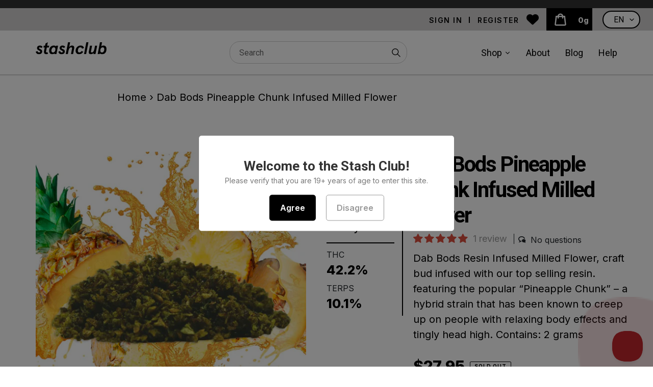

--- FILE ---
content_type: text/html; charset=utf-8
request_url: https://stashclub.ca/products/dab-bods-pineapple-chunk-infused-milled-flower
body_size: 74029
content:
<!doctype html>
<html class="no-js" lang="en">
<head>
  <meta charset="utf-8">
  <meta http-equiv="X-UA-Compatible" content="IE=edge,chrome=1">
  <meta name="viewport" content="width=device-width,initial-scale=1">
  <meta name="theme-color" content="#c1272d">

  <link rel="preconnect" href="https://cdn.shopify.com" crossorigin>
  <link rel="preconnect" href="https://fonts.shopifycdn.com" crossorigin>
  <link rel="preconnect" href="https://monorail-edge.shopifysvc.com"><link rel="preload" href="//stashclub.ca/cdn/shop/t/10/assets/theme.css?v=37771895279113879721748978319" as="style">

  <link rel="preload" as="font" href="//stashclub.ca/cdn/fonts/roboto/roboto_n4.2019d890f07b1852f56ce63ba45b2db45d852cba.woff2" type="font/woff2" crossorigin>
  <link rel="preload" as="font" href="//stashclub.ca/cdn/fonts/roboto/roboto_n4.2019d890f07b1852f56ce63ba45b2db45d852cba.woff2" type="font/woff2" crossorigin>
  <link rel="preload" as="font" href="//stashclub.ca/cdn/fonts/roboto/roboto_n7.f38007a10afbbde8976c4056bfe890710d51dec2.woff2" type="font/woff2" crossorigin>
  <link rel="preload" href="//stashclub.ca/cdn/shop/t/10/assets/theme.js?v=18733485951637050451748978319" as="script">
  <link rel="preload" href="//stashclub.ca/cdn/shop/t/10/assets/lazysizes.js?v=63098554868324070131748978319" as="script"><link rel="canonical" href="https://stashclub.ca/products/dab-bods-pineapple-chunk-infused-milled-flower"><link rel="shortcut icon" href="//stashclub.ca/cdn/shop/files/favicon_32x32.png?v=1676523340" type="image/png"><title>Dab Bods Pineapple Chunk Infused Milled Flower
&ndash; Stash Club</title><meta name="description" content="Dab Bods Resin Infused Milled Flower, craft bud infused with our top selling resin. featuring the popular “Pineapple Chunk” – a hybrid strain that has been known to creep up on people with relaxing body effects and tingly head high. Robust flavours of cheese and earthy skunk explode out of this 2.0 gram format, providi"><!-- /snippets/social-meta-tags.liquid -->


<meta property="og:site_name" content="Stash Club">
<meta property="og:url" content="https://stashclub.ca/products/dab-bods-pineapple-chunk-infused-milled-flower">
<meta property="og:title" content="Dab Bods Pineapple Chunk Infused Milled Flower">
<meta property="og:type" content="product">
<meta property="og:description" content="Dab Bods Resin Infused Milled Flower, craft bud infused with our top selling resin. featuring the popular “Pineapple Chunk” – a hybrid strain that has been known to creep up on people with relaxing body effects and tingly head high. Robust flavours of cheese and earthy skunk explode out of this 2.0 gram format, providi"><meta property="og:image" content="http://stashclub.ca/cdn/shop/files/DabBodsPineappleChunkInfusedMilledFlower.jpg?v=1764353381">
  <meta property="og:image:secure_url" content="https://stashclub.ca/cdn/shop/files/DabBodsPineappleChunkInfusedMilledFlower.jpg?v=1764353381">
  <meta property="og:image:width" content="1200">
  <meta property="og:image:height" content="1200">
  <meta property="og:price:amount" content="27.95">
  <meta property="og:price:currency" content="CAD">



<meta name="twitter:card" content="summary_large_image">
<meta name="twitter:title" content="Dab Bods Pineapple Chunk Infused Milled Flower">
<meta name="twitter:description" content="Dab Bods Resin Infused Milled Flower, craft bud infused with our top selling resin. featuring the popular “Pineapple Chunk” – a hybrid strain that has been known to creep up on people with relaxing body effects and tingly head high. Robust flavours of cheese and earthy skunk explode out of this 2.0 gram format, providi">

  
<style data-shopify>
:root {
    --color-text: #3a3a3a;
    --color-text-rgb: 58, 58, 58;
    --color-body-text: #000000;
    --color-sale-text: #c1272d;
    --color-small-button-text-border: #3a3a3a;
    --color-text-field: #ffffff;
    --color-text-field-text: #000000;
    --color-text-field-text-rgb: 0, 0, 0;

    --color-btn-primary: #c1272d;
    --color-btn-primary-darker: #971e23;
    --color-btn-primary-text: #ffffff;

    --color-blankstate: rgba(0, 0, 0, 0.35);
    --color-blankstate-border: rgba(0, 0, 0, 0.2);
    --color-blankstate-background: rgba(0, 0, 0, 0.1);

    --color-text-focus:#606060;
    --color-overlay-text-focus:#404040;
    --color-btn-primary-focus:#971e23;
    --color-btn-social-focus:#d2d2d2;
    --color-small-button-text-border-focus:#606060;
    --predictive-search-focus:#f2f2f2;

    --color-body: #ffffff;
    --color-bg: #ffffff;
    --color-bg-rgb: 255, 255, 255;
    --color-bg-alt: rgba(0, 0, 0, 0.05);
    --color-bg-currency-selector: rgba(0, 0, 0, 0.2);

    --color-overlay-title-text: #000000;
    --color-image-overlay: #685858;
    --color-image-overlay-rgb: 104, 88, 88;--opacity-image-overlay: 0.4;--hover-overlay-opacity: 0.8;

    --color-border: #ebebeb;
    --color-border-form: #cccccc;
    --color-border-form-darker: #b3b3b3;

    --svg-select-icon: url(//stashclub.ca/cdn/shop/t/10/assets/ico-select.svg?v=29003672709104678581748978319);
    --slick-img-url: url(//stashclub.ca/cdn/shop/t/10/assets/ajax-loader.gif?v=41356863302472015721748978319);

    --font-weight-body--bold: 700;
    --font-weight-body--bolder: 700;

    --font-stack-header: Roboto, sans-serif;
    --font-style-header: normal;
    --font-weight-header: 400;

    --font-stack-body: Roboto, sans-serif;
    --font-style-body: normal;
    --font-weight-body: 400;

    --font-size-header: 26;

    --font-size-base: 16;

    --font-h1-desktop: 35;
    --font-h1-mobile: 32;
    --font-h2-desktop: 20;
    --font-h2-mobile: 18;
    --font-h3-mobile: 20;
    --font-h4-desktop: 17;
    --font-h4-mobile: 15;
    --font-h5-desktop: 15;
    --font-h5-mobile: 13;
    --font-h6-desktop: 14;
    --font-h6-mobile: 12;

    --font-mega-title-large-desktop: 65;

    --font-rich-text-large: 18;
    --font-rich-text-small: 14;

    
--color-video-bg: #f2f2f2;

    
    --global-color-image-loader-primary: rgba(58, 58, 58, 0.06);
    --global-color-image-loader-secondary: rgba(58, 58, 58, 0.12);
  }
</style>


  <style>*,::after,::before{box-sizing:border-box}body{margin:0}body,html{background-color:var(--color-body)}body,button{font-size:calc(var(--font-size-base) * 1px);font-family:var(--font-stack-body);font-style:var(--font-style-body);font-weight:var(--font-weight-body);color:var(--color-text);line-height:1.5}body,button{-webkit-font-smoothing:antialiased;-webkit-text-size-adjust:100%}.border-bottom{border-bottom:1px solid var(--color-border)}.btn--link{background-color:transparent;border:0;margin:0;color:var(--color-text);text-align:left}.text-right{text-align:right}.icon{display:inline-block;width:20px;height:20px;vertical-align:middle;fill:currentColor}.icon__fallback-text,.visually-hidden{position:absolute!important;overflow:hidden;clip:rect(0 0 0 0);height:1px;width:1px;margin:-1px;padding:0;border:0}svg.icon:not(.icon--full-color) circle,svg.icon:not(.icon--full-color) ellipse,svg.icon:not(.icon--full-color) g,svg.icon:not(.icon--full-color) line,svg.icon:not(.icon--full-color) path,svg.icon:not(.icon--full-color) polygon,svg.icon:not(.icon--full-color) polyline,svg.icon:not(.icon--full-color) rect,symbol.icon:not(.icon--full-color) circle,symbol.icon:not(.icon--full-color) ellipse,symbol.icon:not(.icon--full-color) g,symbol.icon:not(.icon--full-color) line,symbol.icon:not(.icon--full-color) path,symbol.icon:not(.icon--full-color) polygon,symbol.icon:not(.icon--full-color) polyline,symbol.icon:not(.icon--full-color) rect{fill:inherit;stroke:inherit}li{list-style:none}.list--inline{padding:0;margin:0}.list--inline>li{display:inline-block;margin-bottom:0;vertical-align:middle}a{color:var(--color-text);text-decoration:none}.h1,.h2,h1,h2{margin:0 0 17.5px;font-family:var(--font-stack-header);font-style:var(--font-style-header);font-weight:var(--font-weight-header);line-height:1.2;overflow-wrap:break-word;word-wrap:break-word}.h1 a,.h2 a,h1 a,h2 a{color:inherit;text-decoration:none;font-weight:inherit}.h1,h1{font-size:calc(((var(--font-h1-desktop))/ (var(--font-size-base))) * 1em);text-transform:none;letter-spacing:0}@media only screen and (max-width:749px){.h1,h1{font-size:calc(((var(--font-h1-mobile))/ (var(--font-size-base))) * 1em)}}.h2,h2{font-size:calc(((var(--font-h2-desktop))/ (var(--font-size-base))) * 1em);text-transform:uppercase;letter-spacing:.1em}@media only screen and (max-width:749px){.h2,h2{font-size:calc(((var(--font-h2-mobile))/ (var(--font-size-base))) * 1em)}}p{color:var(--color-body-text);margin:0 0 19.44444px}@media only screen and (max-width:749px){p{font-size:calc(((var(--font-size-base) - 1)/ (var(--font-size-base))) * 1em)}}p:last-child{margin-bottom:0}@media only screen and (max-width:749px){.small--hide{display:none!important}}.grid{list-style:none;margin:0;padding:0;margin-left:-30px}.grid::after{content:'';display:table;clear:both}@media only screen and (max-width:749px){.grid{margin-left:-22px}}.grid::after{content:'';display:table;clear:both}.grid--no-gutters{margin-left:0}.grid--no-gutters .grid__item{padding-left:0}.grid--table{display:table;table-layout:fixed;width:100%}.grid--table>.grid__item{float:none;display:table-cell;vertical-align:middle}.grid__item{float:left;padding-left:30px;width:100%}@media only screen and (max-width:749px){.grid__item{padding-left:22px}}.grid__item[class*="--push"]{position:relative}@media only screen and (min-width:750px){.medium-up--one-quarter{width:25%}.medium-up--push-one-third{width:33.33%}.medium-up--one-half{width:50%}.medium-up--push-one-third{left:33.33%;position:relative}}.site-header{position:relative;background-color:var(--color-body)}@media only screen and (max-width:749px){.site-header{border-bottom:1px solid var(--color-border)}}@media only screen and (min-width:750px){.site-header{padding:0 55px}.site-header.logo--center{padding-top:30px}}.site-header__logo{margin:15px 0}.logo-align--center .site-header__logo{text-align:center;margin:0 auto}@media only screen and (max-width:749px){.logo-align--center .site-header__logo{text-align:left;margin:15px 0}}@media only screen and (max-width:749px){.site-header__logo{padding-left:22px;text-align:left}.site-header__logo img{margin:0}}.site-header__logo-link{display:inline-block;word-break:break-word}@media only screen and (min-width:750px){.logo-align--center .site-header__logo-link{margin:0 auto}}.site-header__logo-image{display:block}@media only screen and (min-width:750px){.site-header__logo-image{margin:0 auto}}.site-header__logo-image img{width:100%}.site-header__logo-image--centered img{margin:0 auto}.site-header__logo img{display:block}.site-header__icons{position:relative;white-space:nowrap}@media only screen and (max-width:749px){.site-header__icons{width:auto;padding-right:13px}.site-header__icons .btn--link,.site-header__icons .site-header__cart{font-size:calc(((var(--font-size-base))/ (var(--font-size-base))) * 1em)}}.site-header__icons-wrapper{position:relative;display:-webkit-flex;display:-ms-flexbox;display:flex;width:100%;-ms-flex-align:center;-webkit-align-items:center;-moz-align-items:center;-ms-align-items:center;-o-align-items:center;align-items:center;-webkit-justify-content:flex-end;-ms-justify-content:flex-end;justify-content:flex-end}.site-header__account,.site-header__cart,.site-header__search{position:relative}.site-header__search.site-header__icon{display:none}@media only screen and (min-width:1400px){.site-header__search.site-header__icon{display:block}}.site-header__search-toggle{display:block}@media only screen and (min-width:750px){.site-header__account,.site-header__cart{padding:10px 11px}}.site-header__cart-title,.site-header__search-title{position:absolute!important;overflow:hidden;clip:rect(0 0 0 0);height:1px;width:1px;margin:-1px;padding:0;border:0;display:block;vertical-align:middle}.site-header__cart-title{margin-right:3px}.site-header__cart-count{display:flex;align-items:center;justify-content:center;position:absolute;right:.4rem;top:.2rem;font-weight:700;background-color:var(--color-btn-primary);color:var(--color-btn-primary-text);border-radius:50%;min-width:1em;height:1em}.site-header__cart-count span{font-family:HelveticaNeue,"Helvetica Neue",Helvetica,Arial,sans-serif;font-size:calc(11em / 16);line-height:1}@media only screen and (max-width:749px){.site-header__cart-count{top:calc(7em / 16);right:0;border-radius:50%;min-width:calc(19em / 16);height:calc(19em / 16)}}@media only screen and (max-width:749px){.site-header__cart-count span{padding:.25em calc(6em / 16);font-size:12px}}.site-header__menu{display:none}@media only screen and (max-width:749px){.site-header__icon{display:inline-block;vertical-align:middle;padding:10px 11px;margin:0}}@media only screen and (min-width:750px){.site-header__icon .icon-search{margin-right:3px}}.announcement-bar{z-index:10;position:relative;text-align:center;border-bottom:1px solid transparent;padding:2px}.announcement-bar__link{display:block}.announcement-bar__message{display:block;padding:11px 22px;font-size:calc(((16)/ (var(--font-size-base))) * 1em);font-weight:var(--font-weight-header)}@media only screen and (min-width:750px){.announcement-bar__message{padding-left:55px;padding-right:55px}}.site-nav{position:relative;padding:0;text-align:center;margin:25px 0}.site-nav a{padding:3px 10px}.site-nav__link{display:block;white-space:nowrap}.site-nav--centered .site-nav__link{padding-top:0}.site-nav__link .icon-chevron-down{width:calc(8em / 16);height:calc(8em / 16);margin-left:.5rem}.site-nav__label{border-bottom:1px solid transparent}.site-nav__link--active .site-nav__label{border-bottom-color:var(--color-text)}.site-nav__link--button{border:none;background-color:transparent;padding:3px 10px}.site-header__mobile-nav{z-index:11;position:relative;background-color:var(--color-body)}@media only screen and (max-width:749px){.site-header__mobile-nav{display:-webkit-flex;display:-ms-flexbox;display:flex;width:100%;-ms-flex-align:center;-webkit-align-items:center;-moz-align-items:center;-ms-align-items:center;-o-align-items:center;align-items:center}}.mobile-nav--open .icon-close{display:none}.main-content{opacity:0}.main-content .shopify-section{display:none}.main-content .shopify-section:first-child{display:inherit}.critical-hidden{display:none}</style>

  <script>
    window.performance.mark('debut:theme_stylesheet_loaded.start');

    function onLoadStylesheet() {
      performance.mark('debut:theme_stylesheet_loaded.end');
      performance.measure('debut:theme_stylesheet_loaded', 'debut:theme_stylesheet_loaded.start', 'debut:theme_stylesheet_loaded.end');

      var url = "//stashclub.ca/cdn/shop/t/10/assets/theme.css?v=37771895279113879721748978319";
      var link = document.querySelector('link[href="' + url + '"]');
      link.loaded = true;
      link.dispatchEvent(new Event('load'));
    }
  </script>
  <link href="//maxcdn.bootstrapcdn.com/bootstrap/4.0.0/css/bootstrap.min.css" rel="stylesheet" id="bootstrap-css">
  <link href="https://cdnjs.cloudflare.com/ajax/libs/font-awesome/4.7.0/css/font-awesome.min.css" rel="stylesheet"></link>
  <link rel="stylesheet" href="//stashclub.ca/cdn/shop/t/10/assets/theme.css?v=37771895279113879721748978319" type="text/css" media="print" onload="this.media='all';onLoadStylesheet()">
  <link rel="stylesheet" href="https://cdnjs.cloudflare.com/ajax/libs/font-awesome/6.2.1/css/all.min.css" integrity="sha512-MV7K8+y+gLIBoVD59lQIYicR65iaqukzvf/nwasF0nqhPay5w/9lJmVM2hMDcnK1OnMGCdVK+iQrJ7lzPJQd1w==" crossorigin="anonymous" referrerpolicy="no-referrer" />
  <link href="//stashclub.ca/cdn/shop/t/10/assets/components.css?v=52105824860694746431748978319" rel="stylesheet" type="text/css" media="all" />

  <style>
    @font-face {
  font-family: Roboto;
  font-weight: 400;
  font-style: normal;
  font-display: swap;
  src: url("//stashclub.ca/cdn/fonts/roboto/roboto_n4.2019d890f07b1852f56ce63ba45b2db45d852cba.woff2") format("woff2"),
       url("//stashclub.ca/cdn/fonts/roboto/roboto_n4.238690e0007583582327135619c5f7971652fa9d.woff") format("woff");
}

    @font-face {
  font-family: Roboto;
  font-weight: 400;
  font-style: normal;
  font-display: swap;
  src: url("//stashclub.ca/cdn/fonts/roboto/roboto_n4.2019d890f07b1852f56ce63ba45b2db45d852cba.woff2") format("woff2"),
       url("//stashclub.ca/cdn/fonts/roboto/roboto_n4.238690e0007583582327135619c5f7971652fa9d.woff") format("woff");
}

    @font-face {
  font-family: Roboto;
  font-weight: 700;
  font-style: normal;
  font-display: swap;
  src: url("//stashclub.ca/cdn/fonts/roboto/roboto_n7.f38007a10afbbde8976c4056bfe890710d51dec2.woff2") format("woff2"),
       url("//stashclub.ca/cdn/fonts/roboto/roboto_n7.94bfdd3e80c7be00e128703d245c207769d763f9.woff") format("woff");
}

    @font-face {
  font-family: Roboto;
  font-weight: 700;
  font-style: normal;
  font-display: swap;
  src: url("//stashclub.ca/cdn/fonts/roboto/roboto_n7.f38007a10afbbde8976c4056bfe890710d51dec2.woff2") format("woff2"),
       url("//stashclub.ca/cdn/fonts/roboto/roboto_n7.94bfdd3e80c7be00e128703d245c207769d763f9.woff") format("woff");
}

    @font-face {
  font-family: Roboto;
  font-weight: 400;
  font-style: italic;
  font-display: swap;
  src: url("//stashclub.ca/cdn/fonts/roboto/roboto_i4.57ce898ccda22ee84f49e6b57ae302250655e2d4.woff2") format("woff2"),
       url("//stashclub.ca/cdn/fonts/roboto/roboto_i4.b21f3bd061cbcb83b824ae8c7671a82587b264bf.woff") format("woff");
}

    @font-face {
  font-family: Roboto;
  font-weight: 700;
  font-style: italic;
  font-display: swap;
  src: url("//stashclub.ca/cdn/fonts/roboto/roboto_i7.7ccaf9410746f2c53340607c42c43f90a9005937.woff2") format("woff2"),
       url("//stashclub.ca/cdn/fonts/roboto/roboto_i7.49ec21cdd7148292bffea74c62c0df6e93551516.woff") format("woff");
}

  </style>

  <script>const moneyFormat = "${{amount}}"
var theme = {
      breakpoints: {
        medium: 750,
        large: 990,
        widescreen: 1400
      },
      strings: {
        addToCart: "Add to cart ",
        soldOut: "Sold out",
        unavailable: "Unavailable",
        regularPrice: "Regular price",
        salePrice: "Sale price",
        sale: "Sale",
        fromLowestPrice: "from [price]",
        vendor: "Vendor",
        showMore: "Show More",
        showLess: "Show Less",
        searchFor: "Search for",
        addressError: "Error looking up that address",
        addressNoResults: "No results for that address",
        addressQueryLimit: "You have exceeded the Google API usage limit. Consider upgrading to a \u003ca href=\"https:\/\/developers.google.com\/maps\/premium\/usage-limits\"\u003ePremium Plan\u003c\/a\u003e.",
        authError: "There was a problem authenticating your Google Maps account.",
        newWindow: "Opens in a new window.",
        external: "Opens external website.",
        newWindowExternal: "Opens external website in a new window.",
        removeLabel: "Remove [product]",
        update: "Update",
        quantity: "Quantity",
        discountedTotal: "Discounted total",
        regularTotal: "Regular total",
        priceColumn: "See Price column for discount details.",
        quantityMinimumMessage: "Quantity must be 1 or more",
        cartError: "There was an error while updating your cart. Please try again.",
        removedItemMessage: "Removed \u003cspan class=\"cart__removed-product-details\"\u003e([quantity]) [link]\u003c\/span\u003e from your cart.",
        unitPrice: "Unit price",
        unitPriceSeparator: "per",
        oneCartCount: "1 item",
        otherCartCount: "[count] items",
        quantityLabel: "Quantity: [count]",
        products: "Products",
        loading: "Loading",
        number_of_results: "[result_number] of [results_count]",
        number_of_results_found: "[results_count] results found",
        one_result_found: "1 result found"
      },
      moneyFormat: moneyFormat,
      moneyFormatWithCurrency: "${{amount}} CAD",
      settings: {
        predictiveSearchEnabled: true,
        predictiveSearchShowPrice: true,
        predictiveSearchShowVendor: false
      },
      stylesheet: "//stashclub.ca/cdn/shop/t/10/assets/theme.css?v=37771895279113879721748978319"
    };document.documentElement.className = document.documentElement.className.replace('no-js', 'js');
  </script><script src="https://ajax.googleapis.com/ajax/libs/jquery/3.6.0/jquery.min.js"></script>
  <script src="//stashclub.ca/cdn/shop/t/10/assets/theme.js?v=18733485951637050451748978319" defer="defer"></script>
  <script src="//stashclub.ca/cdn/shop/t/10/assets/lazysizes.js?v=63098554868324070131748978319" async="async"></script>
  <script src="//stashclub.ca/cdn/shop/t/10/assets/jquery.validate.min.js?v=138916105038672749461748978319" defer="defer"></script>
  <script src="//stashclub.ca/cdn/shop/t/10/assets/jquery.mask.min.js?v=149979100754285650251748978319" defer="defer"></script>
  <script src="//stashclub.ca/cdn/shop/t/10/assets/slick.js?v=18270799639888039791748978319" defer="defer"></script>
  <script src="//stashclub.ca/cdn/shop/t/10/assets/custom.js?v=48880545493337304011748978319" defer="defer"></script>
  <script src="https://unpkg.com/@popperjs/core@2"></script>
  <script src="https://unpkg.com/tippy.js@6"></script>

  <script type="text/javascript">
    if (window.MSInputMethodContext && document.documentMode) {
      var scripts = document.getElementsByTagName('script')[0];
      var polyfill = document.createElement("script");
      polyfill.defer = true;
      polyfill.src = "//stashclub.ca/cdn/shop/t/10/assets/ie11CustomProperties.min.js?v=146208399201472936201748978319";

      scripts.parentNode.insertBefore(polyfill, scripts);
    }
  </script>
  <style>.spf-filter-loading #gf-products > *:not(.spf-product--skeleton), .spf-filter-loading [data-globo-filter-items] > *:not(.spf-product--skeleton){visibility: hidden; opacity: 0}</style>
<link rel="preconnect" href="https://filter-v8.globosoftware.net" />
<script>
  document.getElementsByTagName('html')[0].classList.add('spf-filter-loading');
  window.addEventListener("globoFilterRenderCompleted",function(e){document.getElementsByTagName('html')[0].classList.remove('spf-filter-loading')})
  window.sortByRelevance = false;
  window.moneyFormat = "${{amount}}";
  window.GloboMoneyFormat = "${{amount}}";
  window.GloboMoneyWithCurrencyFormat = "${{amount}} CAD";
  window.filterPriceRate = 1;
  window.filterPriceAdjustment = 1;

  window.shopCurrency = "CAD";
  window.currentCurrency = "CAD";

  window.isMultiCurrency = false;
  window.globoFilterAssetsUrl = '//stashclub.ca/cdn/shop/t/10/assets/';
  window.assetsUrl = '//stashclub.ca/cdn/shop/t/10/assets/';
  window.filesUrl = '//stashclub.ca/cdn/shop/files/';
  var page_id = 0;
  var globo_filters_json = {"default":3937,"435595051309":3986,"435593871661":3986,"435594035501":3986,"435595346221":3986,"435594133805":3986,"435595018541":3986,"435594101037":3986,"435595280685":3986,"435594428717":3986,"435594854701":3986,"435593838893":3986,"435594723629":3986,"435594756397":3986,"435594592557":3986,"435594199341":3986,"435594887469":3986,"435594461485":3986,"435595313453":3986,"435594002733":3986,"435595149613":3986,"435595116845":3986,"435594166573":3986,"435594559789":3986,"435594821933":3986,"435594625325":3986,"435593904429":3986,"435596001581":3986,"435596067117":3986,"435596394797":3986,"435596460333":3986,"435595477293":3986,"435596656941":3986,"435596099885":3986,"435596591405":3986,"435595182381":3986,"435596296493":3986,"435595936045":3986,"435595673901":3986,"435595444525":3986,"435595608365":3986,"435596624173":3986,"435595837741":3986,"435594232109":3986,"435595739437":3986,"435595247917":3986,"435595411757":3986,"435596689709":3986,"435595575597":3986,"435595542829":3986,"435595772205":3986,"435596788013":3986,"435595378989":3986,"435595804973":3986,"435595903277":3986,"435596722477":3986,"435595641133":3986,"435596132653":3986,"435596165421":3986,"435595706669":3986,"435594395949":3986,"435596034349":3986,"435596362029":3986,"435595968813":3986,"435596263725":3986,"435596493101":3986,"435595870509":3986,"435594068269":3986,"435594953005":3986}
  var GloboFilterConfig = {
    api: {
      filterUrl: "https://filter-v8.globosoftware.net/filter",
      searchUrl: "https://filter-v8.globosoftware.net/search",
      url: "https://filter-v8.globosoftware.net",
    },
    shop: {
      name: "Stash Club",
      url: "https://stashclub.ca",
      domain: "stashclub-medical.myshopify.com",
      is_multicurrency: false,
      currency: "CAD",
      cur_currency: "CAD",
      cur_locale: "en",
      cur_country: "CA",
      locale: "en",
      root_url: "",
      country_code: "CA",
      product_image: {width: 360, height: 504},
      no_image_url: "https://cdn.shopify.com/s/images/themes/product-1.png",
      themeStoreId: 0,
      swatches:  [],
      newUrlStruct: true,
      translation: {"default":{"search":{"suggestions":"Suggestions","collections":"Collections","pages":"Pages","product":"Product","products":"Products","view_all":"Search for","view_all_products":"View all products","not_found":"Sorry, nothing found for","product_not_found":"No products were found","no_result_keywords_suggestions_title":"Popular searches","no_result_products_suggestions_title":"However, You may like","zero_character_keywords_suggestions_title":"Suggestions","zero_character_popular_searches_title":"Popular searches","zero_character_products_suggestions_title":"Trending products"},"form":{"heading":"Search products","select":"-- Select --","search":"Search","submit":"Search","clear":"Clear"},"filter":{"filter_by":"Filter By","clear_all":"Clear All","view":"View","clear":"Clear","in_stock":"In Stock","out_of_stock":"Out of Stock","ready_to_ship":"Ready to ship","search":"Search options","choose_values":"Choose values"},"sort":{"sort_by":"Sort By","manually":"Featured","availability_in_stock_first":"Availability","relevance":"Relevance","best_selling":"Best Selling","alphabetically_a_z":"Alphabetically, A-Z","alphabetically_z_a":"Alphabetically, Z-A","price_low_to_high":"Price, low to high","price_high_to_low":"Price, high to low","date_new_to_old":"Date, new to old","date_old_to_new":"Date, old to new","sale_off":"% Sale off","mf-reviews-rating-ascending":"Reviews Rating, Low to High","mf-reviews-rating-descending":"Reviews Rating, High to Low","mf-custom-terpenes_total_percentage-ascending":"Terpenes %, Low to High","mf-custom-terpenes_total_percentage-descending":"Terpenes %, High to Low","mf-custom-thc_percentage-ascending":"THC %, Low to High","mf-custom-thc_percentage-descending":"THC %, High to Low","mf-custom-thc_mg-ascending":"THC MG, Low to High","mf-custom-thc_mg-descending":"THC MG, High to Low","mf-custom-cbd_percentage-ascending":"CBD %, Low to High","mf-custom-cbd_percentage-descending":"CBD %, High to Low","mf-custom-cbd_mg-ascending":"CBD MG, Low to High","mf-custom-cbd_mg-descending":"CBD MG, High to Low","mf-custom-cbn_percentage-ascending":"CBN %, Low to High","mf-custom-cbn_percentage-descending":"CBN %, High to Low","mf-custom-cbn_mg-ascending":"CBN MG, Low to High","mf-custom-cbn_mg-descending":"CBN MG, High to Low"},"product":{"add_to_cart":"Add to cart","unavailable":"Unavailable","sold_out":"Sold out","sale":"Sale","load_more":"Load more","limit":"Show","search":"Search products","no_results":"Sorry, there are no products in this collection"}}},
      redirects: null,
      images: ["close.png","des-banner.jpg","description-banner.jpg","down-angle.png","green-banner.jpg","info-icon.png","next.png","prev.png","right-arrow.png","StashclubBG-Pattern3.png"],
      settings: {"environment":"production","color_text":"#3a3a3a","color_body_text":"#000000","color_sale_text":"#c1272d","color_button":"#c1272d","color_button_text":"#ffffff","color_small_button_text_border":"#3a3a3a","color_text_field_text":"#000000","color_text_field_border":"#cccccc","color_text_field":"#ffffff","color_image_overlay_text":"#000000","color_image_overlay":"#685858","image_overlay_opacity":40,"color_borders":"#ebebeb","color_body_bg":"#ffffff","type_header_font":{"error":"json not allowed for this object"},"type_header_base_size":26,"type_base_font":{"error":"json not allowed for this object"},"type_base_size":16,"predictive_search_enabled":true,"predictive_search_show_vendor":false,"predictive_search_show_price":true,"share_facebook":true,"share_twitter":true,"share_pinterest":true,"social_twitter_link":"","social_facebook_link":"","social_pinterest_link":"","social_instagram_link":"","social_tumblr_link":"","social_snapchat_link":"","social_youtube_link":"","social_reddit_link":"","social_discord_link":"","social_vimeo_link":"","favicon":"\/\/stashclub.ca\/cdn\/shop\/files\/favicon.png?v=1676523340","enable_ajax":true,"currency_code_enabled":false,"checkout_logo_image":"\/\/stashclub.ca\/cdn\/shop\/files\/craft.jpg?v=1675968204","checkout_logo_position":"left","checkout_logo_size":"large","checkout_body_background_color":"#fff","checkout_input_background_color_mode":"white","checkout_sidebar_background_color":"#fafafa","checkout_heading_font":"-apple-system, BlinkMacSystemFont, 'Segoe UI', Roboto, Helvetica, Arial, sans-serif, 'Apple Color Emoji', 'Segoe UI Emoji', 'Segoe UI Symbol'","checkout_body_font":"-apple-system, BlinkMacSystemFont, 'Segoe UI', Roboto, Helvetica, Arial, sans-serif, 'Apple Color Emoji', 'Segoe UI Emoji', 'Segoe UI Symbol'","checkout_accent_color":"#10595a","checkout_button_color":"#dc4f3f","checkout_error_color":"#e22120","customer_layout":"customer_area"},
      separate_options: null,
      home_filter: false,
      page: "product",
      layout: "theme"
    },
    taxes: null,
    special_countries: null,
    adjustments: null,

    year_make_model: {
      id: null
    },
    filter: {
      id: globo_filters_json[page_id] || globo_filters_json['default'] || 0,
      layout: 2,
      showCount: true,
      isLoadMore: 2,
      filter_on_search_page: true
    },
    search:{
      enable: true,
      zero_character_suggestion: false,
      layout: 2,
    },
    collection: {
      id:0,
      handle:'',
      sort: 'best-selling',
      tags: null,
      vendor: null,
      type: null,
      term: null,
      limit: 40,
      products_count: 0,
      excludeTags: null
    },
    customer: false,
    selector: {
      sortBy: '.collection-sorting',
      pagination: '.pagination:first, .paginate:first, .pagination-custom:first, #pagination:first, #gf_pagination_wrap',
      products: '.grid.grid-collage'
    }
  };

</script>
<script defer src="//stashclub.ca/cdn/shop/t/10/assets/v5.globo.filter.lib.js?v=156125767990161210001748978319"></script>

<link rel="preload stylesheet" href="//stashclub.ca/cdn/shop/t/10/assets/v5.globo.search.css?v=36178431668889589591748978319" as="style">






  <script>window.performance && window.performance.mark && window.performance.mark('shopify.content_for_header.start');</script><meta name="facebook-domain-verification" content="kjpff65pi2aph8qkmbs64yujk7v4f0">
<meta id="shopify-digital-wallet" name="shopify-digital-wallet" content="/71898300717/digital_wallets/dialog">
<link rel="alternate" hreflang="x-default" href="https://stashclub.ca/products/dab-bods-pineapple-chunk-infused-milled-flower">
<link rel="alternate" hreflang="en-CA" href="https://stashclub.ca/products/dab-bods-pineapple-chunk-infused-milled-flower">
<link rel="alternate" hreflang="fr-CA" href="https://stashclub.ca/fr/products/dab-bods-pineapple-chunk-infused-milled-flower">
<link rel="alternate" type="application/json+oembed" href="https://stashclub.ca/products/dab-bods-pineapple-chunk-infused-milled-flower.oembed">
<script async="async" src="/checkouts/internal/preloads.js?locale=en-CA"></script>
<script id="shopify-features" type="application/json">{"accessToken":"0fd95e9511aa748e1edc23831a5413e4","betas":["rich-media-storefront-analytics"],"domain":"stashclub.ca","predictiveSearch":true,"shopId":71898300717,"locale":"en"}</script>
<script>var Shopify = Shopify || {};
Shopify.shop = "stashclub-medical.myshopify.com";
Shopify.locale = "en";
Shopify.currency = {"active":"CAD","rate":"1.0"};
Shopify.country = "CA";
Shopify.theme = {"name":"Stash Club - Veteran Object Update","id":176404070701,"schema_name":"Debut","schema_version":"17.14.1","theme_store_id":null,"role":"main"};
Shopify.theme.handle = "null";
Shopify.theme.style = {"id":null,"handle":null};
Shopify.cdnHost = "stashclub.ca/cdn";
Shopify.routes = Shopify.routes || {};
Shopify.routes.root = "/";</script>
<script type="module">!function(o){(o.Shopify=o.Shopify||{}).modules=!0}(window);</script>
<script>!function(o){function n(){var o=[];function n(){o.push(Array.prototype.slice.apply(arguments))}return n.q=o,n}var t=o.Shopify=o.Shopify||{};t.loadFeatures=n(),t.autoloadFeatures=n()}(window);</script>
<script id="shop-js-analytics" type="application/json">{"pageType":"product"}</script>
<script defer="defer" async type="module" src="//stashclub.ca/cdn/shopifycloud/shop-js/modules/v2/client.init-shop-cart-sync_C5BV16lS.en.esm.js"></script>
<script defer="defer" async type="module" src="//stashclub.ca/cdn/shopifycloud/shop-js/modules/v2/chunk.common_CygWptCX.esm.js"></script>
<script type="module">
  await import("//stashclub.ca/cdn/shopifycloud/shop-js/modules/v2/client.init-shop-cart-sync_C5BV16lS.en.esm.js");
await import("//stashclub.ca/cdn/shopifycloud/shop-js/modules/v2/chunk.common_CygWptCX.esm.js");

  window.Shopify.SignInWithShop?.initShopCartSync?.({"fedCMEnabled":true,"windoidEnabled":true});

</script>
<script>(function() {
  var isLoaded = false;
  function asyncLoad() {
    if (isLoaded) return;
    isLoaded = true;
    var urls = ["https:\/\/shopiapps.in\/compare_product\/cmp_widget\/sp_cmp_init.js?shop=stashclub-medical.myshopify.com","https:\/\/cdn.shopify.com\/s\/files\/1\/0875\/2064\/files\/easyauth-1.0.0.min.js?shop=stashclub-medical.myshopify.com","https:\/\/cdn-loyalty.yotpo.com\/loader\/KRr41b3rQR8x-HWsTHnoGA.js?shop=stashclub-medical.myshopify.com","https:\/\/cdn.shopify.com\/s\/files\/1\/0718\/9830\/0717\/t\/3\/assets\/globo.filter.init.js?shop=stashclub-medical.myshopify.com","https:\/\/cdn.nfcube.com\/instafeed-16970a02de7025be1c9492c539667f33.js?shop=stashclub-medical.myshopify.com","\/\/cdn.shopify.com\/proxy\/e1b5e44735fac2e1986b27b2c76854b3dcdf4e76c7018232d474a03e8ca9b96f\/static.cdn.printful.com\/static\/js\/external\/shopify-product-customizer.js?v=0.28\u0026shop=stashclub-medical.myshopify.com\u0026sp-cache-control=cHVibGljLCBtYXgtYWdlPTkwMA"];
    for (var i = 0; i < urls.length; i++) {
      var s = document.createElement('script');
      s.type = 'text/javascript';
      s.async = true;
      s.src = urls[i];
      var x = document.getElementsByTagName('script')[0];
      x.parentNode.insertBefore(s, x);
    }
  };
  if(window.attachEvent) {
    window.attachEvent('onload', asyncLoad);
  } else {
    window.addEventListener('load', asyncLoad, false);
  }
})();</script>
<script id="__st">var __st={"a":71898300717,"offset":-28800,"reqid":"a99673aa-8d80-4578-9303-c96cf9262f40-1768619353","pageurl":"stashclub.ca\/products\/dab-bods-pineapple-chunk-infused-milled-flower","u":"238df321ae80","p":"product","rtyp":"product","rid":8539565228333};</script>
<script>window.ShopifyPaypalV4VisibilityTracking = true;</script>
<script id="captcha-bootstrap">!function(){'use strict';const t='contact',e='account',n='new_comment',o=[[t,t],['blogs',n],['comments',n],[t,'customer']],c=[[e,'customer_login'],[e,'guest_login'],[e,'recover_customer_password'],[e,'create_customer']],r=t=>t.map((([t,e])=>`form[action*='/${t}']:not([data-nocaptcha='true']) input[name='form_type'][value='${e}']`)).join(','),a=t=>()=>t?[...document.querySelectorAll(t)].map((t=>t.form)):[];function s(){const t=[...o],e=r(t);return a(e)}const i='password',u='form_key',d=['recaptcha-v3-token','g-recaptcha-response','h-captcha-response',i],f=()=>{try{return window.sessionStorage}catch{return}},m='__shopify_v',_=t=>t.elements[u];function p(t,e,n=!1){try{const o=window.sessionStorage,c=JSON.parse(o.getItem(e)),{data:r}=function(t){const{data:e,action:n}=t;return t[m]||n?{data:e,action:n}:{data:t,action:n}}(c);for(const[e,n]of Object.entries(r))t.elements[e]&&(t.elements[e].value=n);n&&o.removeItem(e)}catch(o){console.error('form repopulation failed',{error:o})}}const l='form_type',E='cptcha';function T(t){t.dataset[E]=!0}const w=window,h=w.document,L='Shopify',v='ce_forms',y='captcha';let A=!1;((t,e)=>{const n=(g='f06e6c50-85a8-45c8-87d0-21a2b65856fe',I='https://cdn.shopify.com/shopifycloud/storefront-forms-hcaptcha/ce_storefront_forms_captcha_hcaptcha.v1.5.2.iife.js',D={infoText:'Protected by hCaptcha',privacyText:'Privacy',termsText:'Terms'},(t,e,n)=>{const o=w[L][v],c=o.bindForm;if(c)return c(t,g,e,D).then(n);var r;o.q.push([[t,g,e,D],n]),r=I,A||(h.body.append(Object.assign(h.createElement('script'),{id:'captcha-provider',async:!0,src:r})),A=!0)});var g,I,D;w[L]=w[L]||{},w[L][v]=w[L][v]||{},w[L][v].q=[],w[L][y]=w[L][y]||{},w[L][y].protect=function(t,e){n(t,void 0,e),T(t)},Object.freeze(w[L][y]),function(t,e,n,w,h,L){const[v,y,A,g]=function(t,e,n){const i=e?o:[],u=t?c:[],d=[...i,...u],f=r(d),m=r(i),_=r(d.filter((([t,e])=>n.includes(e))));return[a(f),a(m),a(_),s()]}(w,h,L),I=t=>{const e=t.target;return e instanceof HTMLFormElement?e:e&&e.form},D=t=>v().includes(t);t.addEventListener('submit',(t=>{const e=I(t);if(!e)return;const n=D(e)&&!e.dataset.hcaptchaBound&&!e.dataset.recaptchaBound,o=_(e),c=g().includes(e)&&(!o||!o.value);(n||c)&&t.preventDefault(),c&&!n&&(function(t){try{if(!f())return;!function(t){const e=f();if(!e)return;const n=_(t);if(!n)return;const o=n.value;o&&e.removeItem(o)}(t);const e=Array.from(Array(32),(()=>Math.random().toString(36)[2])).join('');!function(t,e){_(t)||t.append(Object.assign(document.createElement('input'),{type:'hidden',name:u})),t.elements[u].value=e}(t,e),function(t,e){const n=f();if(!n)return;const o=[...t.querySelectorAll(`input[type='${i}']`)].map((({name:t})=>t)),c=[...d,...o],r={};for(const[a,s]of new FormData(t).entries())c.includes(a)||(r[a]=s);n.setItem(e,JSON.stringify({[m]:1,action:t.action,data:r}))}(t,e)}catch(e){console.error('failed to persist form',e)}}(e),e.submit())}));const S=(t,e)=>{t&&!t.dataset[E]&&(n(t,e.some((e=>e===t))),T(t))};for(const o of['focusin','change'])t.addEventListener(o,(t=>{const e=I(t);D(e)&&S(e,y())}));const B=e.get('form_key'),M=e.get(l),P=B&&M;t.addEventListener('DOMContentLoaded',(()=>{const t=y();if(P)for(const e of t)e.elements[l].value===M&&p(e,B);[...new Set([...A(),...v().filter((t=>'true'===t.dataset.shopifyCaptcha))])].forEach((e=>S(e,t)))}))}(h,new URLSearchParams(w.location.search),n,t,e,['guest_login'])})(!0,!0)}();</script>
<script integrity="sha256-4kQ18oKyAcykRKYeNunJcIwy7WH5gtpwJnB7kiuLZ1E=" data-source-attribution="shopify.loadfeatures" defer="defer" src="//stashclub.ca/cdn/shopifycloud/storefront/assets/storefront/load_feature-a0a9edcb.js" crossorigin="anonymous"></script>
<script data-source-attribution="shopify.dynamic_checkout.dynamic.init">var Shopify=Shopify||{};Shopify.PaymentButton=Shopify.PaymentButton||{isStorefrontPortableWallets:!0,init:function(){window.Shopify.PaymentButton.init=function(){};var t=document.createElement("script");t.src="https://stashclub.ca/cdn/shopifycloud/portable-wallets/latest/portable-wallets.en.js",t.type="module",document.head.appendChild(t)}};
</script>
<script data-source-attribution="shopify.dynamic_checkout.buyer_consent">
  function portableWalletsHideBuyerConsent(e){var t=document.getElementById("shopify-buyer-consent"),n=document.getElementById("shopify-subscription-policy-button");t&&n&&(t.classList.add("hidden"),t.setAttribute("aria-hidden","true"),n.removeEventListener("click",e))}function portableWalletsShowBuyerConsent(e){var t=document.getElementById("shopify-buyer-consent"),n=document.getElementById("shopify-subscription-policy-button");t&&n&&(t.classList.remove("hidden"),t.removeAttribute("aria-hidden"),n.addEventListener("click",e))}window.Shopify?.PaymentButton&&(window.Shopify.PaymentButton.hideBuyerConsent=portableWalletsHideBuyerConsent,window.Shopify.PaymentButton.showBuyerConsent=portableWalletsShowBuyerConsent);
</script>
<script data-source-attribution="shopify.dynamic_checkout.cart.bootstrap">document.addEventListener("DOMContentLoaded",(function(){function t(){return document.querySelector("shopify-accelerated-checkout-cart, shopify-accelerated-checkout")}if(t())Shopify.PaymentButton.init();else{new MutationObserver((function(e,n){t()&&(Shopify.PaymentButton.init(),n.disconnect())})).observe(document.body,{childList:!0,subtree:!0})}}));
</script>

<script>window.performance && window.performance.mark && window.performance.mark('shopify.content_for_header.end');</script>
  
  <link href="//stashclub.ca/cdn/shop/t/10/assets/custom.css?v=123874948926177542901748978319" rel="stylesheet" type="text/css" media="all" />
  <link href="//stashclub.ca/cdn/shop/t/10/assets/custom-tpss.css?v=44949859633291169431748978319" rel="stylesheet" type="text/css" media="all" />
  <link href="//stashclub.ca/cdn/shop/t/10/assets/custom-tpss2.css?v=109548396393078240311748978319" rel="stylesheet" type="text/css" media="all" />
  <link href="//stashclub.ca/cdn/shop/t/10/assets/custom-phase2.style.css?v=93951581197022401801748978319" rel="stylesheet" type="text/css" media="all" />
  <link href="//stashclub.ca/cdn/shop/t/10/assets/responsive-style.css?v=56712021418570485771748978319" rel="stylesheet" type="text/css" media="all" />


  
<!-- Start of Judge.me Core -->
<link rel="dns-prefetch" href="https://cdn.judge.me/">
<script data-cfasync='false' class='jdgm-settings-script'>window.jdgmSettings={"pagination":5,"disable_web_reviews":false,"badge_no_review_text":"No reviews","badge_n_reviews_text":"{{ n }} review/reviews","hide_badge_preview_if_no_reviews":true,"badge_hide_text":false,"enforce_center_preview_badge":false,"widget_title":"Customer Reviews","widget_open_form_text":"Write a review","widget_close_form_text":"Cancel review","widget_refresh_page_text":"Refresh page","widget_summary_text":"Based on {{ number_of_reviews }} review/reviews","widget_no_review_text":"Be the first to write a review","widget_name_field_text":"Display name","widget_verified_name_field_text":"Verified Name (public)","widget_name_placeholder_text":"Display name","widget_required_field_error_text":"This field is required.","widget_email_field_text":"Email address","widget_verified_email_field_text":"Verified Email (private, can not be edited)","widget_email_placeholder_text":"Your email address","widget_email_field_error_text":"Please enter a valid email address.","widget_rating_field_text":"Rating","widget_review_title_field_text":"Review Title","widget_review_title_placeholder_text":"Give your review a title","widget_review_body_field_text":"Review content","widget_review_body_placeholder_text":"Start writing here...","widget_pictures_field_text":"Picture/Video (optional)","widget_submit_review_text":"Submit Review","widget_submit_verified_review_text":"Submit Verified Review","widget_submit_success_msg_with_auto_publish":"Thank you! Please refresh the page in a few moments to see your review. You can remove or edit your review by logging into \u003ca href='https://judge.me/login' target='_blank' rel='nofollow noopener'\u003eJudge.me\u003c/a\u003e","widget_submit_success_msg_no_auto_publish":"Thank you! Your review will be published as soon as it is approved by the shop admin. You can remove or edit your review by logging into \u003ca href='https://judge.me/login' target='_blank' rel='nofollow noopener'\u003eJudge.me\u003c/a\u003e","widget_show_default_reviews_out_of_total_text":"Showing {{ n_reviews_shown }} out of {{ n_reviews }} reviews.","widget_show_all_link_text":"Show all","widget_show_less_link_text":"Show less","widget_author_said_text":"{{ reviewer_name }} said:","widget_days_text":"{{ n }} days ago","widget_weeks_text":"{{ n }} week/weeks ago","widget_months_text":"{{ n }} month/months ago","widget_years_text":"{{ n }} year/years ago","widget_yesterday_text":"Yesterday","widget_today_text":"Today","widget_replied_text":"\u003e\u003e {{ shop_name }} replied:","widget_read_more_text":"Read more","widget_reviewer_name_as_initial":"","widget_rating_filter_color":"","widget_rating_filter_see_all_text":"See all reviews","widget_sorting_most_recent_text":"Most Recent","widget_sorting_highest_rating_text":"Highest Rating","widget_sorting_lowest_rating_text":"Lowest Rating","widget_sorting_with_pictures_text":"Only Pictures","widget_sorting_most_helpful_text":"Most Helpful","widget_open_question_form_text":"Ask a question","widget_reviews_subtab_text":"Reviews","widget_questions_subtab_text":"Questions","widget_question_label_text":"Question","widget_answer_label_text":"Answer","widget_question_placeholder_text":"Write your question here","widget_submit_question_text":"Submit Question","widget_question_submit_success_text":"Thank you for your question! We will notify you once it gets answered.","verified_badge_text":"Verified","verified_badge_bg_color":"","verified_badge_text_color":"","verified_badge_placement":"left-of-reviewer-name","widget_review_max_height":"","widget_hide_border":false,"widget_social_share":false,"widget_thumb":false,"widget_review_location_show":true,"widget_location_format":"country_iso_code","all_reviews_include_out_of_store_products":true,"all_reviews_out_of_store_text":"(out of store)","all_reviews_pagination":100,"all_reviews_product_name_prefix_text":"about","enable_review_pictures":true,"enable_question_anwser":true,"widget_theme":"leex","review_date_format":"mm/dd/yyyy","default_sort_method":"most-recent","widget_product_reviews_subtab_text":"Product Reviews","widget_shop_reviews_subtab_text":"Shop Reviews","widget_other_products_reviews_text":"Reviews for other products","widget_store_reviews_subtab_text":"Store reviews","widget_no_store_reviews_text":"This store hasn't received any reviews yet","widget_web_restriction_product_reviews_text":"This product hasn't received any reviews yet","widget_no_items_text":"No items found","widget_show_more_text":"Show more","widget_write_a_store_review_text":"Write a Store Review","widget_other_languages_heading":"Reviews in Other Languages","widget_translate_review_text":"Translate review to {{ language }}","widget_translating_review_text":"Translating...","widget_show_original_translation_text":"Show original ({{ language }})","widget_translate_review_failed_text":"Review couldn't be translated.","widget_translate_review_retry_text":"Retry","widget_translate_review_try_again_later_text":"Try again later","show_product_url_for_grouped_product":false,"widget_sorting_pictures_first_text":"Pictures First","show_pictures_on_all_rev_page_mobile":false,"show_pictures_on_all_rev_page_desktop":false,"floating_tab_hide_mobile_install_preference":false,"floating_tab_button_name":"★ Reviews","floating_tab_title":"Let customers speak for us","floating_tab_button_color":"","floating_tab_button_background_color":"","floating_tab_url":"","floating_tab_url_enabled":false,"floating_tab_tab_style":"text","all_reviews_text_badge_text":"Customers rate us {{ shop.metafields.judgeme.all_reviews_rating | round: 1 }}/5 based on {{ shop.metafields.judgeme.all_reviews_count }} reviews.","all_reviews_text_badge_text_branded_style":"{{ shop.metafields.judgeme.all_reviews_rating | round: 1 }} out of 5 stars based on {{ shop.metafields.judgeme.all_reviews_count }} reviews","is_all_reviews_text_badge_a_link":false,"show_stars_for_all_reviews_text_badge":false,"all_reviews_text_badge_url":"","all_reviews_text_style":"text","all_reviews_text_color_style":"judgeme_brand_color","all_reviews_text_color":"#108474","all_reviews_text_show_jm_brand":true,"featured_carousel_show_header":true,"featured_carousel_title":"Let customers speak for us","testimonials_carousel_title":"Customers are saying","videos_carousel_title":"Real customer stories","cards_carousel_title":"Customers are saying","featured_carousel_count_text":"from {{ n }} reviews","featured_carousel_add_link_to_all_reviews_page":false,"featured_carousel_url":"","featured_carousel_show_images":true,"featured_carousel_autoslide_interval":5,"featured_carousel_arrows_on_the_sides":false,"featured_carousel_height":250,"featured_carousel_width":80,"featured_carousel_image_size":0,"featured_carousel_image_height":250,"featured_carousel_arrow_color":"#eeeeee","verified_count_badge_style":"vintage","verified_count_badge_orientation":"horizontal","verified_count_badge_color_style":"judgeme_brand_color","verified_count_badge_color":"#108474","is_verified_count_badge_a_link":false,"verified_count_badge_url":"","verified_count_badge_show_jm_brand":true,"widget_rating_preset_default":0,"widget_first_sub_tab":"product-reviews","widget_show_histogram":true,"widget_histogram_use_custom_color":false,"widget_pagination_use_custom_color":true,"widget_star_use_custom_color":false,"widget_verified_badge_use_custom_color":false,"widget_write_review_use_custom_color":false,"picture_reminder_submit_button":"Upload Pictures","enable_review_videos":false,"mute_video_by_default":false,"widget_sorting_videos_first_text":"Videos First","widget_review_pending_text":"Pending","featured_carousel_items_for_large_screen":5,"social_share_options_order":"Facebook,Twitter","remove_microdata_snippet":true,"disable_json_ld":false,"enable_json_ld_products":false,"preview_badge_show_question_text":true,"preview_badge_no_question_text":"No questions","preview_badge_n_question_text":"{{ number_of_questions }} question/questions","qa_badge_show_icon":true,"qa_badge_icon_color":"#000000","qa_badge_position":"same-row","remove_judgeme_branding":false,"widget_add_search_bar":false,"widget_search_bar_placeholder":"Search","widget_sorting_verified_only_text":"Verified only","featured_carousel_theme":"default","featured_carousel_show_rating":true,"featured_carousel_show_title":true,"featured_carousel_show_body":true,"featured_carousel_show_date":false,"featured_carousel_show_reviewer":true,"featured_carousel_show_product":false,"featured_carousel_header_background_color":"#108474","featured_carousel_header_text_color":"#ffffff","featured_carousel_name_product_separator":"reviewed","featured_carousel_full_star_background":"#108474","featured_carousel_empty_star_background":"#dadada","featured_carousel_vertical_theme_background":"#f9fafb","featured_carousel_verified_badge_enable":true,"featured_carousel_verified_badge_color":"#108474","featured_carousel_border_style":"round","featured_carousel_review_line_length_limit":3,"featured_carousel_more_reviews_button_text":"Read more reviews","featured_carousel_view_product_button_text":"View product","all_reviews_page_load_reviews_on":"scroll","all_reviews_page_load_more_text":"Load More Reviews","disable_fb_tab_reviews":false,"enable_ajax_cdn_cache":false,"widget_advanced_speed_features":5,"widget_public_name_text":"displayed publicly like","default_reviewer_name":"John Smith","default_reviewer_name_has_non_latin":true,"widget_reviewer_anonymous":"Anonymous","medals_widget_title":"Judge.me Review Medals","medals_widget_background_color":"#f9fafb","medals_widget_position":"footer_all_pages","medals_widget_border_color":"#f9fafb","medals_widget_verified_text_position":"left","medals_widget_use_monochromatic_version":false,"medals_widget_elements_color":"#108474","show_reviewer_avatar":true,"widget_invalid_yt_video_url_error_text":"Not a YouTube video URL","widget_max_length_field_error_text":"Please enter no more than {0} characters.","widget_show_country_flag":false,"widget_show_collected_via_shop_app":true,"widget_verified_by_shop_badge_style":"light","widget_verified_by_shop_text":"Verified by Shop","widget_show_photo_gallery":false,"widget_load_with_code_splitting":true,"widget_ugc_install_preference":false,"widget_ugc_title":"Made by us, Shared by you","widget_ugc_subtitle":"Tag us to see your picture featured in our page","widget_ugc_arrows_color":"#ffffff","widget_ugc_primary_button_text":"Buy Now","widget_ugc_primary_button_background_color":"#108474","widget_ugc_primary_button_text_color":"#ffffff","widget_ugc_primary_button_border_width":"0","widget_ugc_primary_button_border_style":"none","widget_ugc_primary_button_border_color":"#108474","widget_ugc_primary_button_border_radius":"25","widget_ugc_secondary_button_text":"Load More","widget_ugc_secondary_button_background_color":"#ffffff","widget_ugc_secondary_button_text_color":"#108474","widget_ugc_secondary_button_border_width":"2","widget_ugc_secondary_button_border_style":"solid","widget_ugc_secondary_button_border_color":"#108474","widget_ugc_secondary_button_border_radius":"25","widget_ugc_reviews_button_text":"View Reviews","widget_ugc_reviews_button_background_color":"#ffffff","widget_ugc_reviews_button_text_color":"#108474","widget_ugc_reviews_button_border_width":"2","widget_ugc_reviews_button_border_style":"solid","widget_ugc_reviews_button_border_color":"#108474","widget_ugc_reviews_button_border_radius":"25","widget_ugc_reviews_button_link_to":"judgeme-reviews-page","widget_ugc_show_post_date":true,"widget_ugc_max_width":"800","widget_rating_metafield_value_type":true,"widget_primary_color":"#000000","widget_enable_secondary_color":false,"widget_secondary_color":"#edf5f5","widget_summary_average_rating_text":"{{ average_rating }} out of 5","widget_media_grid_title":"Customer photos \u0026 videos","widget_media_grid_see_more_text":"See more","widget_round_style":false,"widget_show_product_medals":true,"widget_verified_by_judgeme_text":"Verified by Judge.me","widget_show_store_medals":true,"widget_verified_by_judgeme_text_in_store_medals":"Verified by Judge.me","widget_media_field_exceed_quantity_message":"Sorry, we can only accept {{ max_media }} for one review.","widget_media_field_exceed_limit_message":"{{ file_name }} is too large, please select a {{ media_type }} less than {{ size_limit }}MB.","widget_review_submitted_text":"Review Submitted!","widget_question_submitted_text":"Question Submitted!","widget_close_form_text_question":"Cancel","widget_write_your_answer_here_text":"Write your answer here","widget_enabled_branded_link":true,"widget_show_collected_by_judgeme":true,"widget_reviewer_name_color":"","widget_write_review_text_color":"","widget_write_review_bg_color":"","widget_collected_by_judgeme_text":"collected by Judge.me","widget_pagination_type":"load_more","widget_load_more_text":"Load More","widget_load_more_color":"#000000","widget_full_review_text":"Full Review","widget_read_more_reviews_text":"Read More Reviews","widget_read_questions_text":"Read Questions","widget_questions_and_answers_text":"Questions \u0026 Answers","widget_verified_by_text":"Verified by","widget_verified_text":"Verified","widget_number_of_reviews_text":"{{ number_of_reviews }} reviews","widget_back_button_text":"Back","widget_next_button_text":"Next","widget_custom_forms_filter_button":"Filters","custom_forms_style":"vertical","widget_show_review_information":false,"how_reviews_are_collected":"How reviews are collected?","widget_show_review_keywords":false,"widget_gdpr_statement":"How we use your data: We'll only contact you about the review you left, and only if necessary. By submitting your review, you agree to Judge.me's \u003ca href='https://judge.me/terms' target='_blank' rel='nofollow noopener'\u003eterms\u003c/a\u003e, \u003ca href='https://judge.me/privacy' target='_blank' rel='nofollow noopener'\u003eprivacy\u003c/a\u003e and \u003ca href='https://judge.me/content-policy' target='_blank' rel='nofollow noopener'\u003econtent\u003c/a\u003e policies.","widget_multilingual_sorting_enabled":false,"widget_translate_review_content_enabled":true,"widget_translate_review_content_method":"manual","popup_widget_review_selection":"automatically_with_pictures","popup_widget_round_border_style":true,"popup_widget_show_title":true,"popup_widget_show_body":true,"popup_widget_show_reviewer":false,"popup_widget_show_product":true,"popup_widget_show_pictures":true,"popup_widget_use_review_picture":true,"popup_widget_show_on_home_page":true,"popup_widget_show_on_product_page":true,"popup_widget_show_on_collection_page":true,"popup_widget_show_on_cart_page":true,"popup_widget_position":"bottom_left","popup_widget_first_review_delay":5,"popup_widget_duration":5,"popup_widget_interval":5,"popup_widget_review_count":5,"popup_widget_hide_on_mobile":true,"review_snippet_widget_round_border_style":true,"review_snippet_widget_card_color":"#FFFFFF","review_snippet_widget_slider_arrows_background_color":"#FFFFFF","review_snippet_widget_slider_arrows_color":"#000000","review_snippet_widget_star_color":"#108474","show_product_variant":false,"all_reviews_product_variant_label_text":"Variant: ","widget_show_verified_branding":true,"widget_ai_summary_title":"Customers say","widget_ai_summary_disclaimer":"AI-powered review summary based on recent customer reviews","widget_show_ai_summary":false,"widget_show_ai_summary_bg":false,"widget_show_review_title_input":true,"redirect_reviewers_invited_via_email":"review_widget","request_store_review_after_product_review":false,"request_review_other_products_in_order":false,"review_form_color_scheme":"default","review_form_corner_style":"square","review_form_star_color":{},"review_form_text_color":"#333333","review_form_background_color":"#ffffff","review_form_field_background_color":"#fafafa","review_form_button_color":{},"review_form_button_text_color":"#ffffff","review_form_modal_overlay_color":"#000000","review_content_screen_title_text":"How would you rate this product?","review_content_introduction_text":"We would love it if you would share a bit about your experience.","store_review_form_title_text":"How would you rate this store?","store_review_form_introduction_text":"We would love it if you would share a bit about your experience.","show_review_guidance_text":true,"one_star_review_guidance_text":"Poor","five_star_review_guidance_text":"Great","customer_information_screen_title_text":"About you","customer_information_introduction_text":"Please tell us more about you.","custom_questions_screen_title_text":"Your experience in more detail","custom_questions_introduction_text":"Here are a few questions to help us understand more about your experience.","review_submitted_screen_title_text":"Thanks for your review!","review_submitted_screen_thank_you_text":"We are processing it and it will appear on the store soon.","review_submitted_screen_email_verification_text":"Please confirm your email by clicking the link we just sent you. This helps us keep reviews authentic.","review_submitted_request_store_review_text":"Would you like to share your experience of shopping with us?","review_submitted_review_other_products_text":"Would you like to review these products?","store_review_screen_title_text":"Would you like to share your experience of shopping with us?","store_review_introduction_text":"We value your feedback and use it to improve. Please share any thoughts or suggestions you have.","reviewer_media_screen_title_picture_text":"Share a picture","reviewer_media_introduction_picture_text":"Upload a photo to support your review.","reviewer_media_screen_title_video_text":"Share a video","reviewer_media_introduction_video_text":"Upload a video to support your review.","reviewer_media_screen_title_picture_or_video_text":"Share a picture or video","reviewer_media_introduction_picture_or_video_text":"Upload a photo or video to support your review.","reviewer_media_youtube_url_text":"Paste your Youtube URL here","advanced_settings_next_step_button_text":"Next","advanced_settings_close_review_button_text":"Close","modal_write_review_flow":false,"write_review_flow_required_text":"Required","write_review_flow_privacy_message_text":"We respect your privacy.","write_review_flow_anonymous_text":"Post review as anonymous","write_review_flow_visibility_text":"This won't be visible to other customers.","write_review_flow_multiple_selection_help_text":"Select as many as you like","write_review_flow_single_selection_help_text":"Select one option","write_review_flow_required_field_error_text":"This field is required","write_review_flow_invalid_email_error_text":"Please enter a valid email address","write_review_flow_max_length_error_text":"Max. {{ max_length }} characters.","write_review_flow_media_upload_text":"\u003cb\u003eClick to upload\u003c/b\u003e or drag and drop","write_review_flow_gdpr_statement":"We'll only contact you about your review if necessary. By submitting your review, you agree to our \u003ca href='https://judge.me/terms' target='_blank' rel='nofollow noopener'\u003eterms and conditions\u003c/a\u003e and \u003ca href='https://judge.me/privacy' target='_blank' rel='nofollow noopener'\u003eprivacy policy\u003c/a\u003e.","rating_only_reviews_enabled":false,"show_negative_reviews_help_screen":false,"new_review_flow_help_screen_rating_threshold":3,"negative_review_resolution_screen_title_text":"Tell us more","negative_review_resolution_text":"Your experience matters to us. If there were issues with your purchase, we're here to help. Feel free to reach out to us, we'd love the opportunity to make things right.","negative_review_resolution_button_text":"Contact us","negative_review_resolution_proceed_with_review_text":"Leave a review","negative_review_resolution_subject":"Issue with purchase from {{ shop_name }}.{{ order_name }}","preview_badge_collection_page_install_status":false,"widget_review_custom_css":"","preview_badge_custom_css":"","preview_badge_stars_count":"5-stars","featured_carousel_custom_css":"","floating_tab_custom_css":"","all_reviews_widget_custom_css":"","medals_widget_custom_css":"","verified_badge_custom_css":"","all_reviews_text_custom_css":"","transparency_badges_collected_via_store_invite":false,"transparency_badges_from_another_provider":false,"transparency_badges_collected_from_store_visitor":false,"transparency_badges_collected_by_verified_review_provider":false,"transparency_badges_earned_reward":false,"transparency_badges_collected_via_store_invite_text":"Review collected via store invitation","transparency_badges_from_another_provider_text":"Review collected from another provider","transparency_badges_collected_from_store_visitor_text":"Review collected from a store visitor","transparency_badges_written_in_google_text":"Review written in Google","transparency_badges_written_in_etsy_text":"Review written in Etsy","transparency_badges_written_in_shop_app_text":"Review written in Shop App","transparency_badges_earned_reward_text":"Review earned a reward for future purchase","product_review_widget_per_page":10,"widget_store_review_label_text":"Review about the store","checkout_comment_extension_title_on_product_page":"Customer Comments","checkout_comment_extension_num_latest_comment_show":5,"checkout_comment_extension_format":"name_and_timestamp","checkout_comment_customer_name":"last_initial","checkout_comment_comment_notification":true,"preview_badge_collection_page_install_preference":true,"preview_badge_home_page_install_preference":false,"preview_badge_product_page_install_preference":true,"review_widget_install_preference":"","review_carousel_install_preference":false,"floating_reviews_tab_install_preference":"none","verified_reviews_count_badge_install_preference":false,"all_reviews_text_install_preference":false,"review_widget_best_location":true,"judgeme_medals_install_preference":false,"review_widget_revamp_enabled":false,"review_widget_qna_enabled":false,"review_widget_header_theme":"minimal","review_widget_widget_title_enabled":true,"review_widget_header_text_size":"medium","review_widget_header_text_weight":"regular","review_widget_average_rating_style":"compact","review_widget_bar_chart_enabled":true,"review_widget_bar_chart_type":"numbers","review_widget_bar_chart_style":"standard","review_widget_expanded_media_gallery_enabled":false,"review_widget_reviews_section_theme":"standard","review_widget_image_style":"thumbnails","review_widget_review_image_ratio":"square","review_widget_stars_size":"medium","review_widget_verified_badge":"standard_text","review_widget_review_title_text_size":"medium","review_widget_review_text_size":"medium","review_widget_review_text_length":"medium","review_widget_number_of_columns_desktop":3,"review_widget_carousel_transition_speed":5,"review_widget_custom_questions_answers_display":"always","review_widget_button_text_color":"#FFFFFF","review_widget_text_color":"#000000","review_widget_lighter_text_color":"#7B7B7B","review_widget_corner_styling":"soft","review_widget_review_word_singular":"review","review_widget_review_word_plural":"reviews","review_widget_voting_label":"Helpful?","review_widget_shop_reply_label":"Reply from {{ shop_name }}:","review_widget_filters_title":"Filters","qna_widget_question_word_singular":"Question","qna_widget_question_word_plural":"Questions","qna_widget_answer_reply_label":"Answer from {{ answerer_name }}:","qna_content_screen_title_text":"Ask a question about this product","qna_widget_question_required_field_error_text":"Please enter your question.","qna_widget_flow_gdpr_statement":"We'll only contact you about your question if necessary. By submitting your question, you agree to our \u003ca href='https://judge.me/terms' target='_blank' rel='nofollow noopener'\u003eterms and conditions\u003c/a\u003e and \u003ca href='https://judge.me/privacy' target='_blank' rel='nofollow noopener'\u003eprivacy policy\u003c/a\u003e.","qna_widget_question_submitted_text":"Thanks for your question!","qna_widget_close_form_text_question":"Close","qna_widget_question_submit_success_text":"We’ll notify you by email when your question is answered.","all_reviews_widget_v2025_enabled":false,"all_reviews_widget_v2025_header_theme":"default","all_reviews_widget_v2025_widget_title_enabled":true,"all_reviews_widget_v2025_header_text_size":"medium","all_reviews_widget_v2025_header_text_weight":"regular","all_reviews_widget_v2025_average_rating_style":"compact","all_reviews_widget_v2025_bar_chart_enabled":true,"all_reviews_widget_v2025_bar_chart_type":"numbers","all_reviews_widget_v2025_bar_chart_style":"standard","all_reviews_widget_v2025_expanded_media_gallery_enabled":false,"all_reviews_widget_v2025_show_store_medals":true,"all_reviews_widget_v2025_show_photo_gallery":true,"all_reviews_widget_v2025_show_review_keywords":false,"all_reviews_widget_v2025_show_ai_summary":false,"all_reviews_widget_v2025_show_ai_summary_bg":false,"all_reviews_widget_v2025_add_search_bar":false,"all_reviews_widget_v2025_default_sort_method":"most-recent","all_reviews_widget_v2025_reviews_per_page":10,"all_reviews_widget_v2025_reviews_section_theme":"default","all_reviews_widget_v2025_image_style":"thumbnails","all_reviews_widget_v2025_review_image_ratio":"square","all_reviews_widget_v2025_stars_size":"medium","all_reviews_widget_v2025_verified_badge":"bold_badge","all_reviews_widget_v2025_review_title_text_size":"medium","all_reviews_widget_v2025_review_text_size":"medium","all_reviews_widget_v2025_review_text_length":"medium","all_reviews_widget_v2025_number_of_columns_desktop":3,"all_reviews_widget_v2025_carousel_transition_speed":5,"all_reviews_widget_v2025_custom_questions_answers_display":"always","all_reviews_widget_v2025_show_product_variant":false,"all_reviews_widget_v2025_show_reviewer_avatar":true,"all_reviews_widget_v2025_reviewer_name_as_initial":"","all_reviews_widget_v2025_review_location_show":false,"all_reviews_widget_v2025_location_format":"","all_reviews_widget_v2025_show_country_flag":false,"all_reviews_widget_v2025_verified_by_shop_badge_style":"light","all_reviews_widget_v2025_social_share":false,"all_reviews_widget_v2025_social_share_options_order":"Facebook,Twitter,LinkedIn,Pinterest","all_reviews_widget_v2025_pagination_type":"standard","all_reviews_widget_v2025_button_text_color":"#FFFFFF","all_reviews_widget_v2025_text_color":"#000000","all_reviews_widget_v2025_lighter_text_color":"#7B7B7B","all_reviews_widget_v2025_corner_styling":"soft","all_reviews_widget_v2025_title":"Customer reviews","all_reviews_widget_v2025_ai_summary_title":"Customers say about this store","all_reviews_widget_v2025_no_review_text":"Be the first to write a review","platform":"shopify","branding_url":"https://app.judge.me/reviews/stores/stashclub.ca","branding_text":"Powered by Judge.me","locale":"en","reply_name":"Stash Club","widget_version":"3.0","footer":true,"autopublish":false,"review_dates":true,"enable_custom_form":false,"shop_use_review_site":true,"shop_locale":"en","enable_multi_locales_translations":true,"show_review_title_input":true,"review_verification_email_status":"never","can_be_branded":false,"reply_name_text":"Stash Club"};</script> <style class='jdgm-settings-style'>.jdgm-xx{left:0}:root{--jdgm-primary-color: #000;--jdgm-secondary-color: rgba(0,0,0,0.1);--jdgm-star-color: #000;--jdgm-write-review-text-color: white;--jdgm-write-review-bg-color: #000000;--jdgm-paginate-color: #000000;--jdgm-border-radius: 0;--jdgm-reviewer-name-color: #000000}.jdgm-histogram__bar-content{background-color:#000}.jdgm-rev[data-verified-buyer=true] .jdgm-rev__icon.jdgm-rev__icon:after,.jdgm-rev__buyer-badge.jdgm-rev__buyer-badge{color:white;background-color:#000}.jdgm-review-widget--small .jdgm-gallery.jdgm-gallery .jdgm-gallery__thumbnail-link:nth-child(8) .jdgm-gallery__thumbnail-wrapper.jdgm-gallery__thumbnail-wrapper:before{content:"See more"}@media only screen and (min-width: 768px){.jdgm-gallery.jdgm-gallery .jdgm-gallery__thumbnail-link:nth-child(8) .jdgm-gallery__thumbnail-wrapper.jdgm-gallery__thumbnail-wrapper:before{content:"See more"}}.jdgm-prev-badge[data-average-rating='0.00']{display:none !important}.jdgm-author-all-initials{display:none !important}.jdgm-author-last-initial{display:none !important}.jdgm-rev-widg__title{visibility:hidden}.jdgm-rev-widg__summary-text{visibility:hidden}.jdgm-prev-badge__text{visibility:hidden}.jdgm-rev__prod-link-prefix:before{content:'about'}.jdgm-rev__variant-label:before{content:'Variant: '}.jdgm-rev__out-of-store-text:before{content:'(out of store)'}@media only screen and (min-width: 768px){.jdgm-rev__pics .jdgm-rev_all-rev-page-picture-separator,.jdgm-rev__pics .jdgm-rev__product-picture{display:none}}@media only screen and (max-width: 768px){.jdgm-rev__pics .jdgm-rev_all-rev-page-picture-separator,.jdgm-rev__pics .jdgm-rev__product-picture{display:none}}.jdgm-preview-badge[data-template="index"]{display:none !important}.jdgm-verified-count-badget[data-from-snippet="true"]{display:none !important}.jdgm-carousel-wrapper[data-from-snippet="true"]{display:none !important}.jdgm-all-reviews-text[data-from-snippet="true"]{display:none !important}.jdgm-medals-section[data-from-snippet="true"]{display:none !important}.jdgm-ugc-media-wrapper[data-from-snippet="true"]{display:none !important}.jdgm-rev__transparency-badge[data-badge-type="review_collected_via_store_invitation"]{display:none !important}.jdgm-rev__transparency-badge[data-badge-type="review_collected_from_another_provider"]{display:none !important}.jdgm-rev__transparency-badge[data-badge-type="review_collected_from_store_visitor"]{display:none !important}.jdgm-rev__transparency-badge[data-badge-type="review_written_in_etsy"]{display:none !important}.jdgm-rev__transparency-badge[data-badge-type="review_written_in_google_business"]{display:none !important}.jdgm-rev__transparency-badge[data-badge-type="review_written_in_shop_app"]{display:none !important}.jdgm-rev__transparency-badge[data-badge-type="review_earned_for_future_purchase"]{display:none !important}.jdgm-review-snippet-widget .jdgm-rev-snippet-widget__cards-container .jdgm-rev-snippet-card{border-radius:8px;background:#fff}.jdgm-review-snippet-widget .jdgm-rev-snippet-widget__cards-container .jdgm-rev-snippet-card__rev-rating .jdgm-star{color:#108474}.jdgm-review-snippet-widget .jdgm-rev-snippet-widget__prev-btn,.jdgm-review-snippet-widget .jdgm-rev-snippet-widget__next-btn{border-radius:50%;background:#fff}.jdgm-review-snippet-widget .jdgm-rev-snippet-widget__prev-btn>svg,.jdgm-review-snippet-widget .jdgm-rev-snippet-widget__next-btn>svg{fill:#000}.jdgm-full-rev-modal.rev-snippet-widget .jm-mfp-container .jm-mfp-content,.jdgm-full-rev-modal.rev-snippet-widget .jm-mfp-container .jdgm-full-rev__icon,.jdgm-full-rev-modal.rev-snippet-widget .jm-mfp-container .jdgm-full-rev__pic-img,.jdgm-full-rev-modal.rev-snippet-widget .jm-mfp-container .jdgm-full-rev__reply{border-radius:8px}.jdgm-full-rev-modal.rev-snippet-widget .jm-mfp-container .jdgm-full-rev[data-verified-buyer="true"] .jdgm-full-rev__icon::after{border-radius:8px}.jdgm-full-rev-modal.rev-snippet-widget .jm-mfp-container .jdgm-full-rev .jdgm-rev__buyer-badge{border-radius:calc( 8px / 2 )}.jdgm-full-rev-modal.rev-snippet-widget .jm-mfp-container .jdgm-full-rev .jdgm-full-rev__replier::before{content:'Stash Club'}.jdgm-full-rev-modal.rev-snippet-widget .jm-mfp-container .jdgm-full-rev .jdgm-full-rev__product-button{border-radius:calc( 8px * 6 )}
</style> <style class='jdgm-settings-style'></style> <script data-cfasync="false" type="text/javascript" async src="https://cdnwidget.judge.me/shopify_v2/leex.js" id="judgeme_widget_leex_js"></script>
<link id="judgeme_widget_leex_css" rel="stylesheet" type="text/css" media="nope!" onload="this.media='all'" href="https://cdnwidget.judge.me/widget_v3/theme/leex.css">

  
  
  
  <style class='jdgm-miracle-styles'>
  @-webkit-keyframes jdgm-spin{0%{-webkit-transform:rotate(0deg);-ms-transform:rotate(0deg);transform:rotate(0deg)}100%{-webkit-transform:rotate(359deg);-ms-transform:rotate(359deg);transform:rotate(359deg)}}@keyframes jdgm-spin{0%{-webkit-transform:rotate(0deg);-ms-transform:rotate(0deg);transform:rotate(0deg)}100%{-webkit-transform:rotate(359deg);-ms-transform:rotate(359deg);transform:rotate(359deg)}}@font-face{font-family:'JudgemeStar';src:url("[data-uri]") format("woff");font-weight:normal;font-style:normal}.jdgm-star{font-family:'JudgemeStar';display:inline !important;text-decoration:none !important;padding:0 4px 0 0 !important;margin:0 !important;font-weight:bold;opacity:1;-webkit-font-smoothing:antialiased;-moz-osx-font-smoothing:grayscale}.jdgm-star:hover{opacity:1}.jdgm-star:last-of-type{padding:0 !important}.jdgm-star.jdgm--on:before{content:"\e000"}.jdgm-star.jdgm--off:before{content:"\e001"}.jdgm-star.jdgm--half:before{content:"\e002"}.jdgm-widget *{margin:0;line-height:1.4;-webkit-box-sizing:border-box;-moz-box-sizing:border-box;box-sizing:border-box;-webkit-overflow-scrolling:touch}.jdgm-hidden{display:none !important;visibility:hidden !important}.jdgm-temp-hidden{display:none}.jdgm-spinner{width:40px;height:40px;margin:auto;border-radius:50%;border-top:2px solid #eee;border-right:2px solid #eee;border-bottom:2px solid #eee;border-left:2px solid #ccc;-webkit-animation:jdgm-spin 0.8s infinite linear;animation:jdgm-spin 0.8s infinite linear}.jdgm-prev-badge{display:block !important}

</style>


  
  
   


<script data-cfasync='false' class='jdgm-script'>
!function(e){window.jdgm=window.jdgm||{},jdgm.CDN_HOST="https://cdn.judge.me/",
jdgm.docReady=function(d){(e.attachEvent?"complete"===e.readyState:"loading"!==e.readyState)?
setTimeout(d,0):e.addEventListener("DOMContentLoaded",d)},jdgm.loadCSS=function(d,t,o,s){
!o&&jdgm.loadCSS.requestedUrls.indexOf(d)>=0||(jdgm.loadCSS.requestedUrls.push(d),
(s=e.createElement("link")).rel="stylesheet",s.class="jdgm-stylesheet",s.media="nope!",
s.href=d,s.onload=function(){this.media="all",t&&setTimeout(t)},e.body.appendChild(s))},
jdgm.loadCSS.requestedUrls=[],jdgm.loadJS=function(e,d){var t=new XMLHttpRequest;
t.onreadystatechange=function(){4===t.readyState&&(Function(t.response)(),d&&d(t.response))},
t.open("GET",e),t.send()},jdgm.docReady((function(){(window.jdgmLoadCSS||e.querySelectorAll(
".jdgm-widget, .jdgm-all-reviews-page").length>0)&&(jdgmSettings.widget_load_with_code_splitting?
parseFloat(jdgmSettings.widget_version)>=3?jdgm.loadCSS(jdgm.CDN_HOST+"widget_v3/base.css"):
jdgm.loadCSS(jdgm.CDN_HOST+"widget/base.css"):jdgm.loadCSS(jdgm.CDN_HOST+"shopify_v2.css"),
jdgm.loadJS(jdgm.CDN_HOST+"loader.js"))}))}(document);
</script>

<noscript><link rel="stylesheet" type="text/css" media="all" href="https://cdn.judge.me/shopify_v2.css"></noscript>
<!-- End of Judge.me Core -->


  <meta name="uri-translation" content="on" />

  










  
<script>window.is_hulkpo_installed=false</script>

<script src="https://code.jquery.com/jquery-3.2.1.min.js"></script>


<script type="text/javascript">if(typeof window.hulkappsWishlist === 'undefined') {
        window.hulkappsWishlist = {};
        }
        window.hulkappsWishlist.baseURL = '/a/wishlist/api';
        window.hulkappsWishlist.hasAppBlockSupport = '';
        </script>



<!-- BEGIN app block: shopify://apps/klaviyo-email-marketing-sms/blocks/klaviyo-onsite-embed/2632fe16-c075-4321-a88b-50b567f42507 -->












  <script async src="https://static.klaviyo.com/onsite/js/Tbddhg/klaviyo.js?company_id=Tbddhg"></script>
  <script>!function(){if(!window.klaviyo){window._klOnsite=window._klOnsite||[];try{window.klaviyo=new Proxy({},{get:function(n,i){return"push"===i?function(){var n;(n=window._klOnsite).push.apply(n,arguments)}:function(){for(var n=arguments.length,o=new Array(n),w=0;w<n;w++)o[w]=arguments[w];var t="function"==typeof o[o.length-1]?o.pop():void 0,e=new Promise((function(n){window._klOnsite.push([i].concat(o,[function(i){t&&t(i),n(i)}]))}));return e}}})}catch(n){window.klaviyo=window.klaviyo||[],window.klaviyo.push=function(){var n;(n=window._klOnsite).push.apply(n,arguments)}}}}();</script>

  
    <script id="viewed_product">
      if (item == null) {
        var _learnq = _learnq || [];

        var MetafieldReviews = null
        var MetafieldYotpoRating = null
        var MetafieldYotpoCount = null
        var MetafieldLooxRating = null
        var MetafieldLooxCount = null
        var okendoProduct = null
        var okendoProductReviewCount = null
        var okendoProductReviewAverageValue = null
        try {
          // The following fields are used for Customer Hub recently viewed in order to add reviews.
          // This information is not part of __kla_viewed. Instead, it is part of __kla_viewed_reviewed_items
          MetafieldReviews = {"rating":{"scale_min":"1.0","scale_max":"5.0","value":"5.0"},"rating_count":1};
          MetafieldYotpoRating = null
          MetafieldYotpoCount = null
          MetafieldLooxRating = null
          MetafieldLooxCount = null

          okendoProduct = null
          // If the okendo metafield is not legacy, it will error, which then requires the new json formatted data
          if (okendoProduct && 'error' in okendoProduct) {
            okendoProduct = null
          }
          okendoProductReviewCount = okendoProduct ? okendoProduct.reviewCount : null
          okendoProductReviewAverageValue = okendoProduct ? okendoProduct.reviewAverageValue : null
        } catch (error) {
          console.error('Error in Klaviyo onsite reviews tracking:', error);
        }

        var item = {
          Name: "Dab Bods Pineapple Chunk Infused Milled Flower",
          ProductID: 8539565228333,
          Categories: ["All Products","Best Sellers","Cannabis","Flower","Homepage Cards","New Arrivals","Stigma Grow","Top Sellers"],
          ImageURL: "https://stashclub.ca/cdn/shop/files/DabBodsPineappleChunkInfusedMilledFlower_grande.jpg?v=1764353381",
          URL: "https://stashclub.ca/products/dab-bods-pineapple-chunk-infused-milled-flower",
          Brand: "Stigma Grow",
          Price: "$27.95",
          Value: "27.95",
          CompareAtPrice: "$0.00"
        };
        _learnq.push(['track', 'Viewed Product', item]);
        _learnq.push(['trackViewedItem', {
          Title: item.Name,
          ItemId: item.ProductID,
          Categories: item.Categories,
          ImageUrl: item.ImageURL,
          Url: item.URL,
          Metadata: {
            Brand: item.Brand,
            Price: item.Price,
            Value: item.Value,
            CompareAtPrice: item.CompareAtPrice
          },
          metafields:{
            reviews: MetafieldReviews,
            yotpo:{
              rating: MetafieldYotpoRating,
              count: MetafieldYotpoCount,
            },
            loox:{
              rating: MetafieldLooxRating,
              count: MetafieldLooxCount,
            },
            okendo: {
              rating: okendoProductReviewAverageValue,
              count: okendoProductReviewCount,
            }
          }
        }]);
      }
    </script>
  




  <script>
    window.klaviyoReviewsProductDesignMode = false
  </script>







<!-- END app block --><!-- BEGIN app block: shopify://apps/smart-filter-search/blocks/app-embed/5cc1944c-3014-4a2a-af40-7d65abc0ef73 --><link href="https://cdn.shopify.com/extensions/019bc61e-e0df-75dc-ad8c-8494619f160e/smart-product-filters-608/assets/globo.filter.min.js" as="script" rel="preload">
<link rel="preconnect" href="https://filter-u4.globo.io" crossorigin>
<link rel="dns-prefetch" href="https://filter-u4.globo.io"><link rel="stylesheet" href="https://cdn.shopify.com/extensions/019bc61e-e0df-75dc-ad8c-8494619f160e/smart-product-filters-608/assets/globo.search.css" media="print" onload="this.media='all'">

<meta id="search_terms_value" content="" />
<!-- BEGIN app snippet: global.variables --><script>
  window.shopCurrency = "CAD";
  window.shopCountry = "CA";
  window.shopLanguageCode = "en";

  window.currentCurrency = "CAD";
  window.currentCountry = "CA";
  window.currentLanguageCode = "en";

  window.shopCustomer = false

  window.useCustomTreeTemplate = false;
  window.useCustomProductTemplate = false;

  window.GloboFilterRequestOrigin = "https://stashclub.ca";
  window.GloboFilterShopifyDomain = "stashclub-medical.myshopify.com";
  window.GloboFilterSFAT = "";
  window.GloboFilterSFApiVersion = "2025-04";
  window.GloboFilterProxyPath = "/apps/globofilters";
  window.GloboFilterRootUrl = "";
  window.GloboFilterTranslation = {"search":{"suggestions":"Suggestions","collections":"Collections","pages":"Pages","product":"Product","products":"Products","view_all":"Search for","view_all_products":"View all products","not_found":"Sorry, nothing found for","product_not_found":"No products were found","no_result_keywords_suggestions_title":"Popular searches","no_result_products_suggestions_title":"However, You may like","zero_character_keywords_suggestions_title":"Suggestions","zero_character_popular_searches_title":"Popular searches","zero_character_products_suggestions_title":"Trending products"},"form":{"heading":"Search products","select":"-- Select --","search":"Search","submit":"Search","clear":"Clear"},"filter":{"filter_by":"Filter By","clear_all":"Clear All","view":"View","clear":"Clear","in_stock":"In Stock","out_of_stock":"Out of Stock","ready_to_ship":"Ready to ship","search":"Search options","choose_values":"Choose values"},"sort":{"sort_by":"Sort By","manually":"Featured","availability_in_stock_first":"Availability","relevance":"Relevance","best_selling":"Best Selling","alphabetically_a_z":"Alphabetically, A-Z","alphabetically_z_a":"Alphabetically, Z-A","price_low_to_high":"Price, low to high","price_high_to_low":"Price, high to low","date_new_to_old":"Date, new to old","date_old_to_new":"Date, old to new","sale_off":"% Sale off","mf-reviews-rating-ascending":"Reviews Rating, Low to High","mf-reviews-rating-descending":"Reviews Rating, High to Low","mf-custom-terpenes_total_percentage-ascending":"Terpenes %, Low to High","mf-custom-terpenes_total_percentage-descending":"Terpenes %, High to Low","mf-custom-thc_percentage-ascending":"THC %, Low to High","mf-custom-thc_percentage-descending":"THC %, High to Low","mf-custom-thc_mg-ascending":"THC MG, Low to High","mf-custom-thc_mg-descending":"THC MG, High to Low","mf-custom-cbd_percentage-ascending":"CBD %, Low to High","mf-custom-cbd_percentage-descending":"CBD %, High to Low","mf-custom-cbd_mg-ascending":"CBD MG, Low to High","mf-custom-cbd_mg-descending":"CBD MG, High to Low","mf-custom-cbn_percentage-ascending":"CBN %, Low to High","mf-custom-cbn_percentage-descending":"CBN %, High to Low","mf-custom-cbn_mg-ascending":"CBN MG, Low to High","mf-custom-cbn_mg-descending":"CBN MG, High to Low"},"product":{"add_to_cart":"Add to cart","unavailable":"Unavailable","sold_out":"Sold out","sale":"Sale","load_more":"Load more","limit":"Show","search":"Search products","no_results":"Sorry, there are no products in this collection"},"labels":{"41720":"Brand","41722":"Price","41725":"Categories","47315":"Terpenes","47316":"Rating","47328":"Price","47329":"Categories","47330":"Terpenes","47331":"Rating","47332":"handcut","47333":"COLD CURED","47334":"SUN GROWN","47335":"SLOW CURE","47336":"HANG DRIED","47337":"ORGANIC","47338":"LIVING SOIL","47339":"sungrown","47340":"badges","47856":"Brands","47858":"Price","47859":"Categories","47860":"Terpenes","47861":"Rating"}};
  window.isMultiCurrency =false;
  window.globoEmbedFilterAssetsUrl = 'https://cdn.shopify.com/extensions/019bc61e-e0df-75dc-ad8c-8494619f160e/smart-product-filters-608/assets/';
  window.assetsUrl = window.globoEmbedFilterAssetsUrl;
  window.GloboMoneyFormat = "${{amount}}";
</script><!-- END app snippet -->
<script type="text/javascript" hs-ignore data-ccm-injected>
document.getElementsByTagName('html')[0].classList.add('spf-filter-loading', 'spf-has-filter');
window.enabledEmbedFilter = true;
window.sortByRelevance = false;
window.moneyFormat = "${{amount}}";
window.GloboMoneyWithCurrencyFormat = "${{amount}} CAD";
window.filesUrl = '//stashclub.ca/cdn/shop/files/';
window.GloboThemesInfo ={"143392899373":{"id":143392899373,"name":"Dawn","theme_store_id":887,"theme_name":"Dawn"},"143612084525":{"id":143612084525,"name":"1","theme_store_id":null},"143942582573":{"id":143942582573,"name":"StashClub-debut-v1.0.3","theme_store_id":null},"143979905325":{"id":143979905325,"name":"(9-feb)Theme export  herbaldispatch-com-debut-...","theme_store_id":null},"144395665709":{"id":144395665709,"name":"Stashclub-seconday color code","theme_store_id":null},"144734454061":{"id":144734454061,"name":"Theme export  stashclub-ca-stashclub-debut-v1-0...","theme_store_id":null},"153980109101":{"id":153980109101,"name":"Copy of Theme export  stashclub-ca-stashclub-de...","theme_store_id":null},"162607628589":{"id":162607628589,"name":"Theme export  stashclub-ca-stashclub-de(BKP30OCT)","theme_store_id":null}};



var GloboEmbedFilterConfig = {
api: {filterUrl: "https://filter-u4.globo.io/filter",searchUrl: "https://filter-u4.globo.io/search", url: "https://filter-u4.globo.io"},
shop: {
name: "Stash Club",
url: "https://stashclub.ca",
domain: "stashclub-medical.myshopify.com",
locale: "en",
cur_locale: "en",
predictive_search_url: "/search/suggest",
country_code: "CA",
root_url: "",
cart_url: "/cart",
search_url: "/search",
cart_add_url: "/cart/add",
search_terms_value: "",
product_image: {width: 360, height: 504},
no_image_url: "https://cdn.shopify.com/s/images/themes/product-1.png",
swatches: [],
swatchConfig: {"enable":true,"color":["colour","color"],"label":["size"]},
enableRecommendation: false,
hideOneValue: true,
newUrlStruct: true,
newUrlForSEO: false,redirects: [],
images: {},
settings: {"environment":"production","color_text":"#3a3a3a","color_body_text":"#000000","color_sale_text":"#c1272d","color_button":"#c1272d","color_button_text":"#ffffff","color_small_button_text_border":"#3a3a3a","color_text_field_text":"#000000","color_text_field_border":"#cccccc","color_text_field":"#ffffff","color_image_overlay_text":"#000000","color_image_overlay":"#685858","image_overlay_opacity":40,"color_borders":"#ebebeb","color_body_bg":"#ffffff","type_header_font":{"error":"json not allowed for this object"},"type_header_base_size":26,"type_base_font":{"error":"json not allowed for this object"},"type_base_size":16,"predictive_search_enabled":true,"predictive_search_show_vendor":false,"predictive_search_show_price":true,"share_facebook":true,"share_twitter":true,"share_pinterest":true,"social_twitter_link":"","social_facebook_link":"","social_pinterest_link":"","social_instagram_link":"","social_tumblr_link":"","social_snapchat_link":"","social_youtube_link":"","social_reddit_link":"","social_discord_link":"","social_vimeo_link":"","favicon":"\/\/stashclub.ca\/cdn\/shop\/files\/favicon.png?v=1676523340","enable_ajax":true,"currency_code_enabled":false,"checkout_logo_image":"\/\/stashclub.ca\/cdn\/shop\/files\/craft.jpg?v=1675968204","checkout_logo_position":"left","checkout_logo_size":"large","checkout_body_background_color":"#fff","checkout_input_background_color_mode":"white","checkout_sidebar_background_color":"#fafafa","checkout_heading_font":"-apple-system, BlinkMacSystemFont, 'Segoe UI', Roboto, Helvetica, Arial, sans-serif, 'Apple Color Emoji', 'Segoe UI Emoji', 'Segoe UI Symbol'","checkout_body_font":"-apple-system, BlinkMacSystemFont, 'Segoe UI', Roboto, Helvetica, Arial, sans-serif, 'Apple Color Emoji', 'Segoe UI Emoji', 'Segoe UI Symbol'","checkout_accent_color":"#10595a","checkout_button_color":"#dc4f3f","checkout_error_color":"#e22120","customer_layout":"customer_area"},
gridSettings: {"layout":"theme","useCustomTemplate":false,"useCustomTreeTemplate":false,"skin":5,"limits":[],"productsPerPage":40,"sorts":["best-selling","title-ascending","title-descending","price-descending","price-ascending","created-descending","created-ascending","mf-reviews-rating-ascending","mf-reviews-rating-descending","mf-custom-terpenes_total_percentage-ascending","mf-custom-terpenes_total_percentage-descending","mf-custom-thc_percentage-ascending","mf-custom-thc_percentage-descending","mf-custom-thc_mg-ascending","mf-custom-thc_mg-descending","mf-custom-cbd_percentage-ascending","mf-custom-cbd_percentage-descending","mf-custom-cbd_mg-ascending","mf-custom-cbd_mg-descending","mf-custom-cbn_percentage-ascending","mf-custom-cbn_percentage-descending","mf-custom-cbn_mg-ascending","mf-custom-cbn_mg-descending","mf-custom-medical_allotment-ascending","mf-custom-medical_allotment-descending","mf-custom-medical_allotment-ascending","mf-custom-medical_allotment-descending","mf-custom-grams_value-ascending","mf-custom-grams_value-descending","mf-custom-grams_value-ascending","mf-custom-grams_value-descending"],"noImageUrl":"https:\/\/cdn.shopify.com\/s\/images\/themes\/product-1.png","imageWidth":"360","imageHeight":"504","imageRatio":140,"imageSize":"360_504","alignment":"left","hideOneValue":true,"elements":["soldoutLabel","saleLabel","quickview","addToCart","vendor","swatch","price","secondImage"],"saleLabelClass":" sale-text","saleMode":3,"gridItemClass":"spf-col-xl-4 spf-col-lg-4 spf-col-md-6 spf-col-sm-6 spf-col-6","swatchClass":"","swatchConfig":{"enable":true,"color":["colour","color"],"label":["size"]},"variant_redirect":false,"showSelectedVariantInfo":true},
home_filter: false,
page: "product",
sorts: ["best-selling","title-ascending","title-descending","price-descending","price-ascending","created-descending","created-ascending","mf-reviews-rating-ascending","mf-reviews-rating-descending","mf-custom-terpenes_total_percentage-ascending","mf-custom-terpenes_total_percentage-descending","mf-custom-thc_percentage-ascending","mf-custom-thc_percentage-descending","mf-custom-thc_mg-ascending","mf-custom-thc_mg-descending","mf-custom-cbd_percentage-ascending","mf-custom-cbd_percentage-descending","mf-custom-cbd_mg-ascending","mf-custom-cbd_mg-descending","mf-custom-cbn_percentage-ascending","mf-custom-cbn_percentage-descending","mf-custom-cbn_mg-ascending","mf-custom-cbn_mg-descending","mf-custom-medical_allotment-ascending","mf-custom-medical_allotment-descending","mf-custom-medical_allotment-ascending","mf-custom-medical_allotment-descending","mf-custom-grams_value-ascending","mf-custom-grams_value-descending","mf-custom-grams_value-ascending","mf-custom-grams_value-descending"],
limits: [],
cache: true,
layout: "theme",
marketTaxInclusion: false,
priceTaxesIncluded: false,
customerTaxesIncluded: false,
useCustomTemplate: false,
hasQuickviewTemplate: false
},
analytic: {"enableViewProductAnalytic":true,"enableSearchAnalytic":true,"enableFilterAnalytic":true,"enableATCAnalytic":false},
taxes: [],
special_countries: null,
adjustments: false,
year_make_model: {
id: 0,
prefix: "gff_",
heading: "",
showSearchInput: false,
showClearAllBtn: false
},
filter: {
id:3937,
prefix: "gf_",
layout: 2,
useThemeFilterCss: false,
sublayout: 1,
showCount: true,
showRefine: true,
refineSettings: {"style":"square","positions":["sidebar_desktop","sidebar_mobile","toolbar_mobile"],"color":"#000000","iconColor":"#5C5F62","bgColor":"#e8e8e8"},
isLoadMore: 2,
filter_on_search_page: true
},
search:{
enable: true,
zero_character_suggestion: false,
pages_suggestion: {enable:false,limit:5},
keywords_suggestion: {enable:true,limit:10},
articles_suggestion: {enable:false,limit:5},
layout: 2,
product_list_layout: "grid",
elements: ["vendor","price"]
},
collection: {
id:0,
handle:'',
sort: 'best-selling',
vendor: null,
tags: null,
type: null,
term: document.getElementById("search_terms_value") != null ? document.getElementById("search_terms_value").content : "",
limit: 40,
settings: {"143942582573":{"layout":"grid","grid":4,"rows":5,"show_collection_image":true,"show_vendor":false,"sort_enable":true,"tags_enable":true}},
products_count: 0,
enableCollectionSearch: false,
displayTotalProducts: true,
excludeTags:["discontinued"],
showSelectedVariantInfo: true
},
selector: {products: ""}
}
</script>
<script>
try {} catch (error) {}
</script>
<script src="https://cdn.shopify.com/extensions/019bc61e-e0df-75dc-ad8c-8494619f160e/smart-product-filters-608/assets/globo.filter.themes.min.js" defer></script><style>.gf-block-title h3, 
.gf-block-title .h3,
.gf-form-input-inner label {
  font-size: 14px !important;
  color: #3a3a3a !important;
  text-transform: uppercase !important;
  font-weight: bold !important;
}
.gf-option-block .gf-btn-show-more{
  font-size: 14px !important;
  text-transform: uppercase !important;
  font-weight: normal !important;
}
.gf-option-block ul li a, 
.gf-option-block ul li button, 
.gf-option-block ul li a span.gf-count,
.gf-option-block ul li button span.gf-count,
.gf-clear, 
.gf-clear-all, 
.selected-item.gf-option-label a,
.gf-form-input-inner select,
.gf-refine-toggle{
  font-size: 14px !important;
  color: #000000 !important;
  text-transform: uppercase !important;
  font-weight: normal !important;
}

.gf-refine-toggle-mobile,
.gf-form-button-group button {
  font-size: 14px !important;
  text-transform: none !important;
  font-weight: normal !important;
  color: #3a3a3a !important;
  border: 1px solid #bfbfbf !important;
  background: #ffffff !important;
}
.gf-option-block-box-rectangle.gf-option-block ul li.gf-box-rectangle a,
.gf-option-block-box-rectangle.gf-option-block ul li.gf-box-rectangle button {
  border-color: #000000 !important;
}
.gf-option-block-box-rectangle.gf-option-block ul li.gf-box-rectangle a.checked,
.gf-option-block-box-rectangle.gf-option-block ul li.gf-box-rectangle button.checked{
  color: #fff !important;
  background-color: #000000 !important;
}
@media (min-width: 768px) {
  .gf-option-block-box-rectangle.gf-option-block ul li.gf-box-rectangle button:hover,
  .gf-option-block-box-rectangle.gf-option-block ul li.gf-box-rectangle a:hover {
    color: #fff !important;
    background-color: #000000 !important;	
  }
}
.gf-option-block.gf-option-block-select select {
  color: #000000 !important;
}

#gf-form.loaded, .gf-YMM-forms.loaded {
  background: #FFFFFF !important;
}
#gf-form h2, .gf-YMM-forms h2 {
  color: #3a3a3a !important;
}
#gf-form label, .gf-YMM-forms label{
  color: #3a3a3a !important;
}
.gf-form-input-wrapper select, 
.gf-form-input-wrapper input{
  border: 1px solid #DEDEDE !important;
  background-color: #FFFFFF !important;
  border-radius: 0px !important;
}
#gf-form .gf-form-button-group button, .gf-YMM-forms .gf-form-button-group button{
  color: #FFFFFF !important;
  background: #3a3a3a !important;
  border-radius: 0px !important;
}

.spf-product-card.spf-product-card__template-3 .spf-product__info.hover{
  background: #FFFFFF;
}
a.spf-product-card__image-wrapper{
  padding-top: 100%;
}
.h4.spf-product-card__title a{
  color: #333333;
  font-size: 15px;
  font-family: "Poppins", sans-serif;   font-weight: 500;  font-style: normal;
  text-transform: none;
}
.h4.spf-product-card__title a:hover{
  color: #000000;
}
.spf-product-card button.spf-product__form-btn-addtocart{
  font-size: 14px;
   font-family: inherit;   font-weight: normal;   font-style: normal;   text-transform: none;
}
.spf-product-card button.spf-product__form-btn-addtocart,
.spf-product-card.spf-product-card__template-4 a.open-quick-view,
.spf-product-card.spf-product-card__template-5 a.open-quick-view,
#gfqv-btn{
  color: #FFFFFF !important;
  border: 1px solid #333333 !important;
  background: #333333 !important;
}
.spf-product-card button.spf-product__form-btn-addtocart:hover,
.spf-product-card.spf-product-card__template-4 a.open-quick-view:hover,
.spf-product-card.spf-product-card__template-5 a.open-quick-view:hover{
  color: #FFFFFF !important;
  border: 1px solid #000000 !important;
  background: #000000 !important;
}
span.spf-product__label.spf-product__label-soldout{
  color: #ffffff;
  background: #989898;
}
span.spf-product__label.spf-product__label-sale{
  color: #F0F0F0;
  background: #d21625;
}
.spf-product-card__vendor a{
  color: #969595;
  font-size: 13px;
  font-family: "Poppins", sans-serif;   font-weight: 400;   font-style: normal; }
.spf-product-card__vendor a:hover{
  color: #969595;
}
.spf-product-card__price-wrapper{
  font-size: 14px;
}
.spf-image-ratio{
  padding-top:100% !important;
}
.spf-product-card__oldprice,
.spf-product-card__saleprice,
.spf-product-card__price,
.gfqv-product-card__oldprice,
.gfqv-product-card__saleprice,
.gfqv-product-card__price
{
  font-size: 14px;
  font-family: "Poppins", sans-serif;   font-weight: 500;   font-style: normal; }

span.spf-product-card__price, span.gfqv-product-card__price{
  color: #141414;
}
span.spf-product-card__oldprice, span.gfqv-product-card__oldprice{
  color: #969595;
}
span.spf-product-card__saleprice, span.gfqv-product-card__saleprice{
  color: #d21625;
}
/* Product Title */
.h4.spf-product-card__title{
    
}
.h4.spf-product-card__title a{

}

/* Product Vendor */
.spf-product-card__vendor{
    
}
.spf-product-card__vendor a{

}

/* Product Price */
.spf-product-card__price-wrapper{
    
}

/* Product Old Price */
span.spf-product-card__oldprice{
    
}

/* Product Sale Price */
span.spf-product-card__saleprice{
    
}

/* Product Regular Price */
span.spf-product-card__price{

}

/* Quickview button */
.open-quick-view{
    
}

/* Add to cart button */
button.spf-product__form-btn-addtocart{
    
}

/* Product image */
img.spf-product-card__image{
    
}

/* Sale label */
span.spf-product__label.spf-product__label.spf-product__label-sale{
    
}

/* Sold out label */
span.spf-product__label.spf-product__label.spf-product__label-soldout{
    
}</style><style></style><script></script><script>
  const productGrid = document.querySelector('[data-globo-filter-items]')
  if(productGrid){
    if( productGrid.id ){
      productGrid.setAttribute('old-id', productGrid.id)
    }
    productGrid.id = 'gf-products';
  }
</script>
<script>if(window.AVADA_SPEED_WHITELIST){const spfs_w = new RegExp("smart-product-filter-search", 'i'); if(Array.isArray(window.AVADA_SPEED_WHITELIST)){window.AVADA_SPEED_WHITELIST.push(spfs_w);}else{window.AVADA_SPEED_WHITELIST = [spfs_w];}} </script><!-- END app block --><!-- BEGIN app block: shopify://apps/judge-me-reviews/blocks/judgeme_core/61ccd3b1-a9f2-4160-9fe9-4fec8413e5d8 --><!-- Start of Judge.me Core -->






<link rel="dns-prefetch" href="https://cdnwidget.judge.me">
<link rel="dns-prefetch" href="https://cdn.judge.me">
<link rel="dns-prefetch" href="https://cdn1.judge.me">
<link rel="dns-prefetch" href="https://api.judge.me">

<script data-cfasync='false' class='jdgm-settings-script'>window.jdgmSettings={"pagination":5,"disable_web_reviews":false,"badge_no_review_text":"No reviews","badge_n_reviews_text":"{{ n }} review/reviews","hide_badge_preview_if_no_reviews":true,"badge_hide_text":false,"enforce_center_preview_badge":false,"widget_title":"Customer Reviews","widget_open_form_text":"Write a review","widget_close_form_text":"Cancel review","widget_refresh_page_text":"Refresh page","widget_summary_text":"Based on {{ number_of_reviews }} review/reviews","widget_no_review_text":"Be the first to write a review","widget_name_field_text":"Display name","widget_verified_name_field_text":"Verified Name (public)","widget_name_placeholder_text":"Display name","widget_required_field_error_text":"This field is required.","widget_email_field_text":"Email address","widget_verified_email_field_text":"Verified Email (private, can not be edited)","widget_email_placeholder_text":"Your email address","widget_email_field_error_text":"Please enter a valid email address.","widget_rating_field_text":"Rating","widget_review_title_field_text":"Review Title","widget_review_title_placeholder_text":"Give your review a title","widget_review_body_field_text":"Review content","widget_review_body_placeholder_text":"Start writing here...","widget_pictures_field_text":"Picture/Video (optional)","widget_submit_review_text":"Submit Review","widget_submit_verified_review_text":"Submit Verified Review","widget_submit_success_msg_with_auto_publish":"Thank you! Please refresh the page in a few moments to see your review. You can remove or edit your review by logging into \u003ca href='https://judge.me/login' target='_blank' rel='nofollow noopener'\u003eJudge.me\u003c/a\u003e","widget_submit_success_msg_no_auto_publish":"Thank you! Your review will be published as soon as it is approved by the shop admin. You can remove or edit your review by logging into \u003ca href='https://judge.me/login' target='_blank' rel='nofollow noopener'\u003eJudge.me\u003c/a\u003e","widget_show_default_reviews_out_of_total_text":"Showing {{ n_reviews_shown }} out of {{ n_reviews }} reviews.","widget_show_all_link_text":"Show all","widget_show_less_link_text":"Show less","widget_author_said_text":"{{ reviewer_name }} said:","widget_days_text":"{{ n }} days ago","widget_weeks_text":"{{ n }} week/weeks ago","widget_months_text":"{{ n }} month/months ago","widget_years_text":"{{ n }} year/years ago","widget_yesterday_text":"Yesterday","widget_today_text":"Today","widget_replied_text":"\u003e\u003e {{ shop_name }} replied:","widget_read_more_text":"Read more","widget_reviewer_name_as_initial":"","widget_rating_filter_color":"","widget_rating_filter_see_all_text":"See all reviews","widget_sorting_most_recent_text":"Most Recent","widget_sorting_highest_rating_text":"Highest Rating","widget_sorting_lowest_rating_text":"Lowest Rating","widget_sorting_with_pictures_text":"Only Pictures","widget_sorting_most_helpful_text":"Most Helpful","widget_open_question_form_text":"Ask a question","widget_reviews_subtab_text":"Reviews","widget_questions_subtab_text":"Questions","widget_question_label_text":"Question","widget_answer_label_text":"Answer","widget_question_placeholder_text":"Write your question here","widget_submit_question_text":"Submit Question","widget_question_submit_success_text":"Thank you for your question! We will notify you once it gets answered.","verified_badge_text":"Verified","verified_badge_bg_color":"","verified_badge_text_color":"","verified_badge_placement":"left-of-reviewer-name","widget_review_max_height":"","widget_hide_border":false,"widget_social_share":false,"widget_thumb":false,"widget_review_location_show":true,"widget_location_format":"country_iso_code","all_reviews_include_out_of_store_products":true,"all_reviews_out_of_store_text":"(out of store)","all_reviews_pagination":100,"all_reviews_product_name_prefix_text":"about","enable_review_pictures":true,"enable_question_anwser":true,"widget_theme":"leex","review_date_format":"mm/dd/yyyy","default_sort_method":"most-recent","widget_product_reviews_subtab_text":"Product Reviews","widget_shop_reviews_subtab_text":"Shop Reviews","widget_other_products_reviews_text":"Reviews for other products","widget_store_reviews_subtab_text":"Store reviews","widget_no_store_reviews_text":"This store hasn't received any reviews yet","widget_web_restriction_product_reviews_text":"This product hasn't received any reviews yet","widget_no_items_text":"No items found","widget_show_more_text":"Show more","widget_write_a_store_review_text":"Write a Store Review","widget_other_languages_heading":"Reviews in Other Languages","widget_translate_review_text":"Translate review to {{ language }}","widget_translating_review_text":"Translating...","widget_show_original_translation_text":"Show original ({{ language }})","widget_translate_review_failed_text":"Review couldn't be translated.","widget_translate_review_retry_text":"Retry","widget_translate_review_try_again_later_text":"Try again later","show_product_url_for_grouped_product":false,"widget_sorting_pictures_first_text":"Pictures First","show_pictures_on_all_rev_page_mobile":false,"show_pictures_on_all_rev_page_desktop":false,"floating_tab_hide_mobile_install_preference":false,"floating_tab_button_name":"★ Reviews","floating_tab_title":"Let customers speak for us","floating_tab_button_color":"","floating_tab_button_background_color":"","floating_tab_url":"","floating_tab_url_enabled":false,"floating_tab_tab_style":"text","all_reviews_text_badge_text":"Customers rate us {{ shop.metafields.judgeme.all_reviews_rating | round: 1 }}/5 based on {{ shop.metafields.judgeme.all_reviews_count }} reviews.","all_reviews_text_badge_text_branded_style":"{{ shop.metafields.judgeme.all_reviews_rating | round: 1 }} out of 5 stars based on {{ shop.metafields.judgeme.all_reviews_count }} reviews","is_all_reviews_text_badge_a_link":false,"show_stars_for_all_reviews_text_badge":false,"all_reviews_text_badge_url":"","all_reviews_text_style":"text","all_reviews_text_color_style":"judgeme_brand_color","all_reviews_text_color":"#108474","all_reviews_text_show_jm_brand":true,"featured_carousel_show_header":true,"featured_carousel_title":"Let customers speak for us","testimonials_carousel_title":"Customers are saying","videos_carousel_title":"Real customer stories","cards_carousel_title":"Customers are saying","featured_carousel_count_text":"from {{ n }} reviews","featured_carousel_add_link_to_all_reviews_page":false,"featured_carousel_url":"","featured_carousel_show_images":true,"featured_carousel_autoslide_interval":5,"featured_carousel_arrows_on_the_sides":false,"featured_carousel_height":250,"featured_carousel_width":80,"featured_carousel_image_size":0,"featured_carousel_image_height":250,"featured_carousel_arrow_color":"#eeeeee","verified_count_badge_style":"vintage","verified_count_badge_orientation":"horizontal","verified_count_badge_color_style":"judgeme_brand_color","verified_count_badge_color":"#108474","is_verified_count_badge_a_link":false,"verified_count_badge_url":"","verified_count_badge_show_jm_brand":true,"widget_rating_preset_default":0,"widget_first_sub_tab":"product-reviews","widget_show_histogram":true,"widget_histogram_use_custom_color":false,"widget_pagination_use_custom_color":true,"widget_star_use_custom_color":false,"widget_verified_badge_use_custom_color":false,"widget_write_review_use_custom_color":false,"picture_reminder_submit_button":"Upload Pictures","enable_review_videos":false,"mute_video_by_default":false,"widget_sorting_videos_first_text":"Videos First","widget_review_pending_text":"Pending","featured_carousel_items_for_large_screen":5,"social_share_options_order":"Facebook,Twitter","remove_microdata_snippet":true,"disable_json_ld":false,"enable_json_ld_products":false,"preview_badge_show_question_text":true,"preview_badge_no_question_text":"No questions","preview_badge_n_question_text":"{{ number_of_questions }} question/questions","qa_badge_show_icon":true,"qa_badge_icon_color":"#000000","qa_badge_position":"same-row","remove_judgeme_branding":false,"widget_add_search_bar":false,"widget_search_bar_placeholder":"Search","widget_sorting_verified_only_text":"Verified only","featured_carousel_theme":"default","featured_carousel_show_rating":true,"featured_carousel_show_title":true,"featured_carousel_show_body":true,"featured_carousel_show_date":false,"featured_carousel_show_reviewer":true,"featured_carousel_show_product":false,"featured_carousel_header_background_color":"#108474","featured_carousel_header_text_color":"#ffffff","featured_carousel_name_product_separator":"reviewed","featured_carousel_full_star_background":"#108474","featured_carousel_empty_star_background":"#dadada","featured_carousel_vertical_theme_background":"#f9fafb","featured_carousel_verified_badge_enable":true,"featured_carousel_verified_badge_color":"#108474","featured_carousel_border_style":"round","featured_carousel_review_line_length_limit":3,"featured_carousel_more_reviews_button_text":"Read more reviews","featured_carousel_view_product_button_text":"View product","all_reviews_page_load_reviews_on":"scroll","all_reviews_page_load_more_text":"Load More Reviews","disable_fb_tab_reviews":false,"enable_ajax_cdn_cache":false,"widget_advanced_speed_features":5,"widget_public_name_text":"displayed publicly like","default_reviewer_name":"John Smith","default_reviewer_name_has_non_latin":true,"widget_reviewer_anonymous":"Anonymous","medals_widget_title":"Judge.me Review Medals","medals_widget_background_color":"#f9fafb","medals_widget_position":"footer_all_pages","medals_widget_border_color":"#f9fafb","medals_widget_verified_text_position":"left","medals_widget_use_monochromatic_version":false,"medals_widget_elements_color":"#108474","show_reviewer_avatar":true,"widget_invalid_yt_video_url_error_text":"Not a YouTube video URL","widget_max_length_field_error_text":"Please enter no more than {0} characters.","widget_show_country_flag":false,"widget_show_collected_via_shop_app":true,"widget_verified_by_shop_badge_style":"light","widget_verified_by_shop_text":"Verified by Shop","widget_show_photo_gallery":false,"widget_load_with_code_splitting":true,"widget_ugc_install_preference":false,"widget_ugc_title":"Made by us, Shared by you","widget_ugc_subtitle":"Tag us to see your picture featured in our page","widget_ugc_arrows_color":"#ffffff","widget_ugc_primary_button_text":"Buy Now","widget_ugc_primary_button_background_color":"#108474","widget_ugc_primary_button_text_color":"#ffffff","widget_ugc_primary_button_border_width":"0","widget_ugc_primary_button_border_style":"none","widget_ugc_primary_button_border_color":"#108474","widget_ugc_primary_button_border_radius":"25","widget_ugc_secondary_button_text":"Load More","widget_ugc_secondary_button_background_color":"#ffffff","widget_ugc_secondary_button_text_color":"#108474","widget_ugc_secondary_button_border_width":"2","widget_ugc_secondary_button_border_style":"solid","widget_ugc_secondary_button_border_color":"#108474","widget_ugc_secondary_button_border_radius":"25","widget_ugc_reviews_button_text":"View Reviews","widget_ugc_reviews_button_background_color":"#ffffff","widget_ugc_reviews_button_text_color":"#108474","widget_ugc_reviews_button_border_width":"2","widget_ugc_reviews_button_border_style":"solid","widget_ugc_reviews_button_border_color":"#108474","widget_ugc_reviews_button_border_radius":"25","widget_ugc_reviews_button_link_to":"judgeme-reviews-page","widget_ugc_show_post_date":true,"widget_ugc_max_width":"800","widget_rating_metafield_value_type":true,"widget_primary_color":"#000000","widget_enable_secondary_color":false,"widget_secondary_color":"#edf5f5","widget_summary_average_rating_text":"{{ average_rating }} out of 5","widget_media_grid_title":"Customer photos \u0026 videos","widget_media_grid_see_more_text":"See more","widget_round_style":false,"widget_show_product_medals":true,"widget_verified_by_judgeme_text":"Verified by Judge.me","widget_show_store_medals":true,"widget_verified_by_judgeme_text_in_store_medals":"Verified by Judge.me","widget_media_field_exceed_quantity_message":"Sorry, we can only accept {{ max_media }} for one review.","widget_media_field_exceed_limit_message":"{{ file_name }} is too large, please select a {{ media_type }} less than {{ size_limit }}MB.","widget_review_submitted_text":"Review Submitted!","widget_question_submitted_text":"Question Submitted!","widget_close_form_text_question":"Cancel","widget_write_your_answer_here_text":"Write your answer here","widget_enabled_branded_link":true,"widget_show_collected_by_judgeme":true,"widget_reviewer_name_color":"","widget_write_review_text_color":"","widget_write_review_bg_color":"","widget_collected_by_judgeme_text":"collected by Judge.me","widget_pagination_type":"load_more","widget_load_more_text":"Load More","widget_load_more_color":"#000000","widget_full_review_text":"Full Review","widget_read_more_reviews_text":"Read More Reviews","widget_read_questions_text":"Read Questions","widget_questions_and_answers_text":"Questions \u0026 Answers","widget_verified_by_text":"Verified by","widget_verified_text":"Verified","widget_number_of_reviews_text":"{{ number_of_reviews }} reviews","widget_back_button_text":"Back","widget_next_button_text":"Next","widget_custom_forms_filter_button":"Filters","custom_forms_style":"vertical","widget_show_review_information":false,"how_reviews_are_collected":"How reviews are collected?","widget_show_review_keywords":false,"widget_gdpr_statement":"How we use your data: We'll only contact you about the review you left, and only if necessary. By submitting your review, you agree to Judge.me's \u003ca href='https://judge.me/terms' target='_blank' rel='nofollow noopener'\u003eterms\u003c/a\u003e, \u003ca href='https://judge.me/privacy' target='_blank' rel='nofollow noopener'\u003eprivacy\u003c/a\u003e and \u003ca href='https://judge.me/content-policy' target='_blank' rel='nofollow noopener'\u003econtent\u003c/a\u003e policies.","widget_multilingual_sorting_enabled":false,"widget_translate_review_content_enabled":true,"widget_translate_review_content_method":"manual","popup_widget_review_selection":"automatically_with_pictures","popup_widget_round_border_style":true,"popup_widget_show_title":true,"popup_widget_show_body":true,"popup_widget_show_reviewer":false,"popup_widget_show_product":true,"popup_widget_show_pictures":true,"popup_widget_use_review_picture":true,"popup_widget_show_on_home_page":true,"popup_widget_show_on_product_page":true,"popup_widget_show_on_collection_page":true,"popup_widget_show_on_cart_page":true,"popup_widget_position":"bottom_left","popup_widget_first_review_delay":5,"popup_widget_duration":5,"popup_widget_interval":5,"popup_widget_review_count":5,"popup_widget_hide_on_mobile":true,"review_snippet_widget_round_border_style":true,"review_snippet_widget_card_color":"#FFFFFF","review_snippet_widget_slider_arrows_background_color":"#FFFFFF","review_snippet_widget_slider_arrows_color":"#000000","review_snippet_widget_star_color":"#108474","show_product_variant":false,"all_reviews_product_variant_label_text":"Variant: ","widget_show_verified_branding":true,"widget_ai_summary_title":"Customers say","widget_ai_summary_disclaimer":"AI-powered review summary based on recent customer reviews","widget_show_ai_summary":false,"widget_show_ai_summary_bg":false,"widget_show_review_title_input":true,"redirect_reviewers_invited_via_email":"review_widget","request_store_review_after_product_review":false,"request_review_other_products_in_order":false,"review_form_color_scheme":"default","review_form_corner_style":"square","review_form_star_color":{},"review_form_text_color":"#333333","review_form_background_color":"#ffffff","review_form_field_background_color":"#fafafa","review_form_button_color":{},"review_form_button_text_color":"#ffffff","review_form_modal_overlay_color":"#000000","review_content_screen_title_text":"How would you rate this product?","review_content_introduction_text":"We would love it if you would share a bit about your experience.","store_review_form_title_text":"How would you rate this store?","store_review_form_introduction_text":"We would love it if you would share a bit about your experience.","show_review_guidance_text":true,"one_star_review_guidance_text":"Poor","five_star_review_guidance_text":"Great","customer_information_screen_title_text":"About you","customer_information_introduction_text":"Please tell us more about you.","custom_questions_screen_title_text":"Your experience in more detail","custom_questions_introduction_text":"Here are a few questions to help us understand more about your experience.","review_submitted_screen_title_text":"Thanks for your review!","review_submitted_screen_thank_you_text":"We are processing it and it will appear on the store soon.","review_submitted_screen_email_verification_text":"Please confirm your email by clicking the link we just sent you. This helps us keep reviews authentic.","review_submitted_request_store_review_text":"Would you like to share your experience of shopping with us?","review_submitted_review_other_products_text":"Would you like to review these products?","store_review_screen_title_text":"Would you like to share your experience of shopping with us?","store_review_introduction_text":"We value your feedback and use it to improve. Please share any thoughts or suggestions you have.","reviewer_media_screen_title_picture_text":"Share a picture","reviewer_media_introduction_picture_text":"Upload a photo to support your review.","reviewer_media_screen_title_video_text":"Share a video","reviewer_media_introduction_video_text":"Upload a video to support your review.","reviewer_media_screen_title_picture_or_video_text":"Share a picture or video","reviewer_media_introduction_picture_or_video_text":"Upload a photo or video to support your review.","reviewer_media_youtube_url_text":"Paste your Youtube URL here","advanced_settings_next_step_button_text":"Next","advanced_settings_close_review_button_text":"Close","modal_write_review_flow":false,"write_review_flow_required_text":"Required","write_review_flow_privacy_message_text":"We respect your privacy.","write_review_flow_anonymous_text":"Post review as anonymous","write_review_flow_visibility_text":"This won't be visible to other customers.","write_review_flow_multiple_selection_help_text":"Select as many as you like","write_review_flow_single_selection_help_text":"Select one option","write_review_flow_required_field_error_text":"This field is required","write_review_flow_invalid_email_error_text":"Please enter a valid email address","write_review_flow_max_length_error_text":"Max. {{ max_length }} characters.","write_review_flow_media_upload_text":"\u003cb\u003eClick to upload\u003c/b\u003e or drag and drop","write_review_flow_gdpr_statement":"We'll only contact you about your review if necessary. By submitting your review, you agree to our \u003ca href='https://judge.me/terms' target='_blank' rel='nofollow noopener'\u003eterms and conditions\u003c/a\u003e and \u003ca href='https://judge.me/privacy' target='_blank' rel='nofollow noopener'\u003eprivacy policy\u003c/a\u003e.","rating_only_reviews_enabled":false,"show_negative_reviews_help_screen":false,"new_review_flow_help_screen_rating_threshold":3,"negative_review_resolution_screen_title_text":"Tell us more","negative_review_resolution_text":"Your experience matters to us. If there were issues with your purchase, we're here to help. Feel free to reach out to us, we'd love the opportunity to make things right.","negative_review_resolution_button_text":"Contact us","negative_review_resolution_proceed_with_review_text":"Leave a review","negative_review_resolution_subject":"Issue with purchase from {{ shop_name }}.{{ order_name }}","preview_badge_collection_page_install_status":false,"widget_review_custom_css":"","preview_badge_custom_css":"","preview_badge_stars_count":"5-stars","featured_carousel_custom_css":"","floating_tab_custom_css":"","all_reviews_widget_custom_css":"","medals_widget_custom_css":"","verified_badge_custom_css":"","all_reviews_text_custom_css":"","transparency_badges_collected_via_store_invite":false,"transparency_badges_from_another_provider":false,"transparency_badges_collected_from_store_visitor":false,"transparency_badges_collected_by_verified_review_provider":false,"transparency_badges_earned_reward":false,"transparency_badges_collected_via_store_invite_text":"Review collected via store invitation","transparency_badges_from_another_provider_text":"Review collected from another provider","transparency_badges_collected_from_store_visitor_text":"Review collected from a store visitor","transparency_badges_written_in_google_text":"Review written in Google","transparency_badges_written_in_etsy_text":"Review written in Etsy","transparency_badges_written_in_shop_app_text":"Review written in Shop App","transparency_badges_earned_reward_text":"Review earned a reward for future purchase","product_review_widget_per_page":10,"widget_store_review_label_text":"Review about the store","checkout_comment_extension_title_on_product_page":"Customer Comments","checkout_comment_extension_num_latest_comment_show":5,"checkout_comment_extension_format":"name_and_timestamp","checkout_comment_customer_name":"last_initial","checkout_comment_comment_notification":true,"preview_badge_collection_page_install_preference":true,"preview_badge_home_page_install_preference":false,"preview_badge_product_page_install_preference":true,"review_widget_install_preference":"","review_carousel_install_preference":false,"floating_reviews_tab_install_preference":"none","verified_reviews_count_badge_install_preference":false,"all_reviews_text_install_preference":false,"review_widget_best_location":true,"judgeme_medals_install_preference":false,"review_widget_revamp_enabled":false,"review_widget_qna_enabled":false,"review_widget_header_theme":"minimal","review_widget_widget_title_enabled":true,"review_widget_header_text_size":"medium","review_widget_header_text_weight":"regular","review_widget_average_rating_style":"compact","review_widget_bar_chart_enabled":true,"review_widget_bar_chart_type":"numbers","review_widget_bar_chart_style":"standard","review_widget_expanded_media_gallery_enabled":false,"review_widget_reviews_section_theme":"standard","review_widget_image_style":"thumbnails","review_widget_review_image_ratio":"square","review_widget_stars_size":"medium","review_widget_verified_badge":"standard_text","review_widget_review_title_text_size":"medium","review_widget_review_text_size":"medium","review_widget_review_text_length":"medium","review_widget_number_of_columns_desktop":3,"review_widget_carousel_transition_speed":5,"review_widget_custom_questions_answers_display":"always","review_widget_button_text_color":"#FFFFFF","review_widget_text_color":"#000000","review_widget_lighter_text_color":"#7B7B7B","review_widget_corner_styling":"soft","review_widget_review_word_singular":"review","review_widget_review_word_plural":"reviews","review_widget_voting_label":"Helpful?","review_widget_shop_reply_label":"Reply from {{ shop_name }}:","review_widget_filters_title":"Filters","qna_widget_question_word_singular":"Question","qna_widget_question_word_plural":"Questions","qna_widget_answer_reply_label":"Answer from {{ answerer_name }}:","qna_content_screen_title_text":"Ask a question about this product","qna_widget_question_required_field_error_text":"Please enter your question.","qna_widget_flow_gdpr_statement":"We'll only contact you about your question if necessary. By submitting your question, you agree to our \u003ca href='https://judge.me/terms' target='_blank' rel='nofollow noopener'\u003eterms and conditions\u003c/a\u003e and \u003ca href='https://judge.me/privacy' target='_blank' rel='nofollow noopener'\u003eprivacy policy\u003c/a\u003e.","qna_widget_question_submitted_text":"Thanks for your question!","qna_widget_close_form_text_question":"Close","qna_widget_question_submit_success_text":"We’ll notify you by email when your question is answered.","all_reviews_widget_v2025_enabled":false,"all_reviews_widget_v2025_header_theme":"default","all_reviews_widget_v2025_widget_title_enabled":true,"all_reviews_widget_v2025_header_text_size":"medium","all_reviews_widget_v2025_header_text_weight":"regular","all_reviews_widget_v2025_average_rating_style":"compact","all_reviews_widget_v2025_bar_chart_enabled":true,"all_reviews_widget_v2025_bar_chart_type":"numbers","all_reviews_widget_v2025_bar_chart_style":"standard","all_reviews_widget_v2025_expanded_media_gallery_enabled":false,"all_reviews_widget_v2025_show_store_medals":true,"all_reviews_widget_v2025_show_photo_gallery":true,"all_reviews_widget_v2025_show_review_keywords":false,"all_reviews_widget_v2025_show_ai_summary":false,"all_reviews_widget_v2025_show_ai_summary_bg":false,"all_reviews_widget_v2025_add_search_bar":false,"all_reviews_widget_v2025_default_sort_method":"most-recent","all_reviews_widget_v2025_reviews_per_page":10,"all_reviews_widget_v2025_reviews_section_theme":"default","all_reviews_widget_v2025_image_style":"thumbnails","all_reviews_widget_v2025_review_image_ratio":"square","all_reviews_widget_v2025_stars_size":"medium","all_reviews_widget_v2025_verified_badge":"bold_badge","all_reviews_widget_v2025_review_title_text_size":"medium","all_reviews_widget_v2025_review_text_size":"medium","all_reviews_widget_v2025_review_text_length":"medium","all_reviews_widget_v2025_number_of_columns_desktop":3,"all_reviews_widget_v2025_carousel_transition_speed":5,"all_reviews_widget_v2025_custom_questions_answers_display":"always","all_reviews_widget_v2025_show_product_variant":false,"all_reviews_widget_v2025_show_reviewer_avatar":true,"all_reviews_widget_v2025_reviewer_name_as_initial":"","all_reviews_widget_v2025_review_location_show":false,"all_reviews_widget_v2025_location_format":"","all_reviews_widget_v2025_show_country_flag":false,"all_reviews_widget_v2025_verified_by_shop_badge_style":"light","all_reviews_widget_v2025_social_share":false,"all_reviews_widget_v2025_social_share_options_order":"Facebook,Twitter,LinkedIn,Pinterest","all_reviews_widget_v2025_pagination_type":"standard","all_reviews_widget_v2025_button_text_color":"#FFFFFF","all_reviews_widget_v2025_text_color":"#000000","all_reviews_widget_v2025_lighter_text_color":"#7B7B7B","all_reviews_widget_v2025_corner_styling":"soft","all_reviews_widget_v2025_title":"Customer reviews","all_reviews_widget_v2025_ai_summary_title":"Customers say about this store","all_reviews_widget_v2025_no_review_text":"Be the first to write a review","platform":"shopify","branding_url":"https://app.judge.me/reviews/stores/stashclub.ca","branding_text":"Powered by Judge.me","locale":"en","reply_name":"Stash Club","widget_version":"3.0","footer":true,"autopublish":false,"review_dates":true,"enable_custom_form":false,"shop_use_review_site":true,"shop_locale":"en","enable_multi_locales_translations":true,"show_review_title_input":true,"review_verification_email_status":"never","can_be_branded":false,"reply_name_text":"Stash Club"};</script> <style class='jdgm-settings-style'>.jdgm-xx{left:0}:root{--jdgm-primary-color: #000;--jdgm-secondary-color: rgba(0,0,0,0.1);--jdgm-star-color: #000;--jdgm-write-review-text-color: white;--jdgm-write-review-bg-color: #000000;--jdgm-paginate-color: #000000;--jdgm-border-radius: 0;--jdgm-reviewer-name-color: #000000}.jdgm-histogram__bar-content{background-color:#000}.jdgm-rev[data-verified-buyer=true] .jdgm-rev__icon.jdgm-rev__icon:after,.jdgm-rev__buyer-badge.jdgm-rev__buyer-badge{color:white;background-color:#000}.jdgm-review-widget--small .jdgm-gallery.jdgm-gallery .jdgm-gallery__thumbnail-link:nth-child(8) .jdgm-gallery__thumbnail-wrapper.jdgm-gallery__thumbnail-wrapper:before{content:"See more"}@media only screen and (min-width: 768px){.jdgm-gallery.jdgm-gallery .jdgm-gallery__thumbnail-link:nth-child(8) .jdgm-gallery__thumbnail-wrapper.jdgm-gallery__thumbnail-wrapper:before{content:"See more"}}.jdgm-prev-badge[data-average-rating='0.00']{display:none !important}.jdgm-author-all-initials{display:none !important}.jdgm-author-last-initial{display:none !important}.jdgm-rev-widg__title{visibility:hidden}.jdgm-rev-widg__summary-text{visibility:hidden}.jdgm-prev-badge__text{visibility:hidden}.jdgm-rev__prod-link-prefix:before{content:'about'}.jdgm-rev__variant-label:before{content:'Variant: '}.jdgm-rev__out-of-store-text:before{content:'(out of store)'}@media only screen and (min-width: 768px){.jdgm-rev__pics .jdgm-rev_all-rev-page-picture-separator,.jdgm-rev__pics .jdgm-rev__product-picture{display:none}}@media only screen and (max-width: 768px){.jdgm-rev__pics .jdgm-rev_all-rev-page-picture-separator,.jdgm-rev__pics .jdgm-rev__product-picture{display:none}}.jdgm-preview-badge[data-template="index"]{display:none !important}.jdgm-verified-count-badget[data-from-snippet="true"]{display:none !important}.jdgm-carousel-wrapper[data-from-snippet="true"]{display:none !important}.jdgm-all-reviews-text[data-from-snippet="true"]{display:none !important}.jdgm-medals-section[data-from-snippet="true"]{display:none !important}.jdgm-ugc-media-wrapper[data-from-snippet="true"]{display:none !important}.jdgm-rev__transparency-badge[data-badge-type="review_collected_via_store_invitation"]{display:none !important}.jdgm-rev__transparency-badge[data-badge-type="review_collected_from_another_provider"]{display:none !important}.jdgm-rev__transparency-badge[data-badge-type="review_collected_from_store_visitor"]{display:none !important}.jdgm-rev__transparency-badge[data-badge-type="review_written_in_etsy"]{display:none !important}.jdgm-rev__transparency-badge[data-badge-type="review_written_in_google_business"]{display:none !important}.jdgm-rev__transparency-badge[data-badge-type="review_written_in_shop_app"]{display:none !important}.jdgm-rev__transparency-badge[data-badge-type="review_earned_for_future_purchase"]{display:none !important}.jdgm-review-snippet-widget .jdgm-rev-snippet-widget__cards-container .jdgm-rev-snippet-card{border-radius:8px;background:#fff}.jdgm-review-snippet-widget .jdgm-rev-snippet-widget__cards-container .jdgm-rev-snippet-card__rev-rating .jdgm-star{color:#108474}.jdgm-review-snippet-widget .jdgm-rev-snippet-widget__prev-btn,.jdgm-review-snippet-widget .jdgm-rev-snippet-widget__next-btn{border-radius:50%;background:#fff}.jdgm-review-snippet-widget .jdgm-rev-snippet-widget__prev-btn>svg,.jdgm-review-snippet-widget .jdgm-rev-snippet-widget__next-btn>svg{fill:#000}.jdgm-full-rev-modal.rev-snippet-widget .jm-mfp-container .jm-mfp-content,.jdgm-full-rev-modal.rev-snippet-widget .jm-mfp-container .jdgm-full-rev__icon,.jdgm-full-rev-modal.rev-snippet-widget .jm-mfp-container .jdgm-full-rev__pic-img,.jdgm-full-rev-modal.rev-snippet-widget .jm-mfp-container .jdgm-full-rev__reply{border-radius:8px}.jdgm-full-rev-modal.rev-snippet-widget .jm-mfp-container .jdgm-full-rev[data-verified-buyer="true"] .jdgm-full-rev__icon::after{border-radius:8px}.jdgm-full-rev-modal.rev-snippet-widget .jm-mfp-container .jdgm-full-rev .jdgm-rev__buyer-badge{border-radius:calc( 8px / 2 )}.jdgm-full-rev-modal.rev-snippet-widget .jm-mfp-container .jdgm-full-rev .jdgm-full-rev__replier::before{content:'Stash Club'}.jdgm-full-rev-modal.rev-snippet-widget .jm-mfp-container .jdgm-full-rev .jdgm-full-rev__product-button{border-radius:calc( 8px * 6 )}
</style> <style class='jdgm-settings-style'></style> <script data-cfasync="false" type="text/javascript" async src="https://cdnwidget.judge.me/shopify_v2/leex.js" id="judgeme_widget_leex_js"></script>
<link id="judgeme_widget_leex_css" rel="stylesheet" type="text/css" media="nope!" onload="this.media='all'" href="https://cdnwidget.judge.me/widget_v3/theme/leex.css">

  
  
  
  <style class='jdgm-miracle-styles'>
  @-webkit-keyframes jdgm-spin{0%{-webkit-transform:rotate(0deg);-ms-transform:rotate(0deg);transform:rotate(0deg)}100%{-webkit-transform:rotate(359deg);-ms-transform:rotate(359deg);transform:rotate(359deg)}}@keyframes jdgm-spin{0%{-webkit-transform:rotate(0deg);-ms-transform:rotate(0deg);transform:rotate(0deg)}100%{-webkit-transform:rotate(359deg);-ms-transform:rotate(359deg);transform:rotate(359deg)}}@font-face{font-family:'JudgemeStar';src:url("[data-uri]") format("woff");font-weight:normal;font-style:normal}.jdgm-star{font-family:'JudgemeStar';display:inline !important;text-decoration:none !important;padding:0 4px 0 0 !important;margin:0 !important;font-weight:bold;opacity:1;-webkit-font-smoothing:antialiased;-moz-osx-font-smoothing:grayscale}.jdgm-star:hover{opacity:1}.jdgm-star:last-of-type{padding:0 !important}.jdgm-star.jdgm--on:before{content:"\e000"}.jdgm-star.jdgm--off:before{content:"\e001"}.jdgm-star.jdgm--half:before{content:"\e002"}.jdgm-widget *{margin:0;line-height:1.4;-webkit-box-sizing:border-box;-moz-box-sizing:border-box;box-sizing:border-box;-webkit-overflow-scrolling:touch}.jdgm-hidden{display:none !important;visibility:hidden !important}.jdgm-temp-hidden{display:none}.jdgm-spinner{width:40px;height:40px;margin:auto;border-radius:50%;border-top:2px solid #eee;border-right:2px solid #eee;border-bottom:2px solid #eee;border-left:2px solid #ccc;-webkit-animation:jdgm-spin 0.8s infinite linear;animation:jdgm-spin 0.8s infinite linear}.jdgm-prev-badge{display:block !important}

</style>


  
  
   


<script data-cfasync='false' class='jdgm-script'>
!function(e){window.jdgm=window.jdgm||{},jdgm.CDN_HOST="https://cdnwidget.judge.me/",jdgm.CDN_HOST_ALT="https://cdn2.judge.me/cdn/widget_frontend/",jdgm.API_HOST="https://api.judge.me/",jdgm.CDN_BASE_URL="https://cdn.shopify.com/extensions/019bc7fe-07a5-7fc5-85e3-4a4175980733/judgeme-extensions-296/assets/",
jdgm.docReady=function(d){(e.attachEvent?"complete"===e.readyState:"loading"!==e.readyState)?
setTimeout(d,0):e.addEventListener("DOMContentLoaded",d)},jdgm.loadCSS=function(d,t,o,a){
!o&&jdgm.loadCSS.requestedUrls.indexOf(d)>=0||(jdgm.loadCSS.requestedUrls.push(d),
(a=e.createElement("link")).rel="stylesheet",a.class="jdgm-stylesheet",a.media="nope!",
a.href=d,a.onload=function(){this.media="all",t&&setTimeout(t)},e.body.appendChild(a))},
jdgm.loadCSS.requestedUrls=[],jdgm.loadJS=function(e,d){var t=new XMLHttpRequest;
t.onreadystatechange=function(){4===t.readyState&&(Function(t.response)(),d&&d(t.response))},
t.open("GET",e),t.onerror=function(){if(e.indexOf(jdgm.CDN_HOST)===0&&jdgm.CDN_HOST_ALT!==jdgm.CDN_HOST){var f=e.replace(jdgm.CDN_HOST,jdgm.CDN_HOST_ALT);jdgm.loadJS(f,d)}},t.send()},jdgm.docReady((function(){(window.jdgmLoadCSS||e.querySelectorAll(
".jdgm-widget, .jdgm-all-reviews-page").length>0)&&(jdgmSettings.widget_load_with_code_splitting?
parseFloat(jdgmSettings.widget_version)>=3?jdgm.loadCSS(jdgm.CDN_HOST+"widget_v3/base.css"):
jdgm.loadCSS(jdgm.CDN_HOST+"widget/base.css"):jdgm.loadCSS(jdgm.CDN_HOST+"shopify_v2.css"),
jdgm.loadJS(jdgm.CDN_HOST+"loa"+"der.js"))}))}(document);
</script>
<noscript><link rel="stylesheet" type="text/css" media="all" href="https://cdnwidget.judge.me/shopify_v2.css"></noscript>

<!-- BEGIN app snippet: theme_fix_tags --><script>
  (function() {
    var jdgmThemeFixes = null;
    if (!jdgmThemeFixes) return;
    var thisThemeFix = jdgmThemeFixes[Shopify.theme.id];
    if (!thisThemeFix) return;

    if (thisThemeFix.html) {
      document.addEventListener("DOMContentLoaded", function() {
        var htmlDiv = document.createElement('div');
        htmlDiv.classList.add('jdgm-theme-fix-html');
        htmlDiv.innerHTML = thisThemeFix.html;
        document.body.append(htmlDiv);
      });
    };

    if (thisThemeFix.css) {
      var styleTag = document.createElement('style');
      styleTag.classList.add('jdgm-theme-fix-style');
      styleTag.innerHTML = thisThemeFix.css;
      document.head.append(styleTag);
    };

    if (thisThemeFix.js) {
      var scriptTag = document.createElement('script');
      scriptTag.classList.add('jdgm-theme-fix-script');
      scriptTag.innerHTML = thisThemeFix.js;
      document.head.append(scriptTag);
    };
  })();
</script>
<!-- END app snippet -->
<!-- End of Judge.me Core -->



<!-- END app block --><!-- BEGIN app block: shopify://apps/hulk-age-verification/blocks/app-embed/f8382756-4f8b-4e6c-be6f-029abf22871c --><!-- BEGIN app snippet: hulk_age_verification_proxy --><script>
	window.av_url = "https://stashclub.ca"
	window.popup_data = {"popup_setting":{"header_text":"Welcome to the Stash Club!","header_text_size":26,"header_text_color":"#333333","header_text_weight":"Bold","sub_header_text":"Please verify that you are 19+ years of age to enter this site.","sub_header_text_color":"#787878","sub_header_text_size":14,"sub_header_text_weight":"Regular","btn1_text":"Agree","btn1_text_color":"#ffffff","btn1_bg_color":"#000000","btn1_border_radius":5,"btn2_text":"Disagree","btn2_text_color":"#999999","btn2_bg_color":"#ffffff","btn2_border_radius":5,"popup_bg_color":"#ffffff","popup_border_radius":5,"popup_top_bottom_padding":20,"popup_left_right_padding":20,"popup_logo_img":{"large":{"url":"https:\/\/dr8h81twidjpw.cloudfront.net\/uploads\/popup_setting\/popup_logo_img\/large_1_2302022307.jpeg"},"url":"https:\/\/dr8h81twidjpw.cloudfront.net\/uploads\/popup_setting\/popup_logo_img\/1_2302022307.jpeg"},"background_cover_img":{"url":"https:\/\/dr8h81twidjpw.cloudfront.net\/uploads\/popup_setting\/background_cover_img\/Stash-Banners_2303071958.jpg"},"background_bg_color":"#125A5B","background_color_opacity":0.0,"btn1_border_width":"1","btn1_border_color":"#000000","btn2_border_width":"1","btn2_border_color":"#999999","popup_width":"500","popup_border_width":0,"popup_border_color":"#ffffff","is_enabled":true,"is_enabled_birthday":true,"is_enabled_facebook":true,"min_age":18,"exit_url":"https:\/\/www.google.com","age_validation_message":"You are too young to view this website.","cookie_lifetime":1,"popup_display":"all","template":1,"verification_option":"no_input","facebook_authentication":true,"google_authentication":true,"buttons_background":"#5C6AC4","pages_urls":"","mobile_heading_text":18,"mobile_sub_heading_text":14,"is_monthly_email":false,"header_text_font_family":"Roboto","sub_header_text_font_family":"Roboto","date_format":"default","background_card_opacity":1.0,"selected_country_popup":false,"has_selected_tag_feature":false,"selected_tags":null,"btn1_text_font_family":null,"btn2_text_font_family":null,"btn1_height":null,"btn1_width":null,"btn2_height":null,"btn2_width":null,"popup_height":null,"popup_has_full_width":false,"twitter_authentication":false,"instagram_authentication":false,"allow_social_media_login":false,"is_enable_geo_coding":false,"no_peek_mode":false},"have_any_plan":true,"plan_features":["fully_customizable_popup","verification_by_birthday_input","verified_and_unverified_status","restrict_under_age_with_message","age_validation_setting","mobile_responsive","new_present_templates","restrict_country_with_specific_age","restrict_specific_pages"],"regionals":[],"min_age":18,"verification_option":"no_input","is_enabled":true}
	window.language_settings = null

	window.hulk_avt_tags = []
	
		
			window.hulk_avt_tags.push("Discontinued")
		
			window.hulk_avt_tags.push("Dried Flower")
		
			window.hulk_avt_tags.push("Hybrid")
		
			window.hulk_avt_tags.push("Infused")
		
			window.hulk_avt_tags.push("Resin")
		
	
</script>
<!-- END app snippet --><!-- END app block --><!-- BEGIN app block: shopify://apps/yotpo-loyalty-rewards/blocks/loader-app-embed-block/2f9660df-5018-4e02-9868-ee1fb88d6ccd -->
    <script src="https://cdn-widgetsrepository.yotpo.com/v1/loader/KRr41b3rQR8x-HWsTHnoGA" async></script>




<!-- END app block --><!-- BEGIN app block: shopify://apps/hulk-discounts/blocks/app-embed/25745434-52e7-4378-88f1-890df18a0110 --><!-- BEGIN app snippet: hulkapps_volume_discount -->
    <script>
      var is_po = false
      if(window.hulkapps != undefined && window.hulkapps != '' ){
        var is_po = window.hulkapps.is_product_option
      }
      
        window.hulkapps = {
          shop_slug: "stashclub-medical",
          store_id: "stashclub-medical.myshopify.com",
          money_format: "${{amount}}",
          cart: null,
          product: null,
          product_collections: null,
          product_variants: null,
          is_volume_discount: true,
          is_product_option: is_po,
          product_id: null,
          page_type: null,
          po_url: "https://productoption.hulkapps.com",
          vd_url: "https://volumediscount.hulkapps.com",
          vd_proxy_url: "https://stashclub.ca",
          customer: null
        }
        

        window.hulkapps.page_type = "cart";
        window.hulkapps.cart = {"note":null,"attributes":{},"original_total_price":0,"total_price":0,"total_discount":0,"total_weight":0.0,"item_count":0,"items":[],"requires_shipping":false,"currency":"CAD","items_subtotal_price":0,"cart_level_discount_applications":[],"checkout_charge_amount":0}
        if (typeof window.hulkapps.cart.items == "object") {
          for (var i=0; i<window.hulkapps.cart.items.length; i++) {
            ["sku", "grams", "vendor", "url", "image", "handle", "requires_shipping", "product_type", "product_description"].map(function(a) {
              delete window.hulkapps.cart.items[i][a]
            })
          }
        }
        window.hulkapps.cart_collections = {}
        window.hulkapps.product_tags = {}
        

      
        window.hulkapps.page_type = "product"
        window.hulkapps.product_id = "8539565228333";
        window.hulkapps.product = {"id":8539565228333,"title":"Dab Bods Pineapple Chunk Infused Milled Flower","handle":"dab-bods-pineapple-chunk-infused-milled-flower","description":"\u003cp\u003eDab Bods Resin Infused Milled Flower, craft bud infused with our top selling resin. featuring the popular “Pineapple Chunk” – a hybrid strain that has been known to creep up on people with relaxing body effects and tingly head high.\u003c\/p\u003e\n\u003cp\u003eRobust flavours of cheese and earthy skunk explode out of this 2.0 gram format, providing you a perfect combination of concentrate and dried flower!\u003c\/p\u003e\n\u003cp\u003eContains: 2 grams\u003c\/p\u003e","published_at":"2023-07-20T13:18:07-07:00","created_at":"2023-07-20T13:18:07-07:00","vendor":"Stigma Grow","type":"2 GRAMS","tags":["Discontinued","Dried Flower","Hybrid","Infused","Resin"],"price":2795,"price_min":2795,"price_max":2795,"available":false,"price_varies":false,"compare_at_price":null,"compare_at_price_min":0,"compare_at_price_max":0,"compare_at_price_varies":false,"variants":[{"id":47429628690733,"title":"Default Title","option1":"Default Title","option2":null,"option3":null,"sku":"PK.EXV.0263","requires_shipping":true,"taxable":true,"featured_image":null,"available":false,"name":"Dab Bods Pineapple Chunk Infused Milled Flower","public_title":null,"options":["Default Title"],"price":2795,"weight":20,"compare_at_price":null,"inventory_management":"shopify","barcode":"","requires_selling_plan":false,"selling_plan_allocations":[],"quantity_rule":{"min":1,"max":null,"increment":1}}],"images":["\/\/stashclub.ca\/cdn\/shop\/files\/DabBodsPineappleChunkInfusedMilledFlower.jpg?v=1764353381","\/\/stashclub.ca\/cdn\/shop\/files\/DabBods-ResinInfusedMilledFlowerPackaging-003.jpg?v=1764353381"],"featured_image":"\/\/stashclub.ca\/cdn\/shop\/files\/DabBodsPineappleChunkInfusedMilledFlower.jpg?v=1764353381","options":["Title"],"media":[{"alt":"Dab Bods Pineapple Chunk Infused Milled Flower-01","id":43891365118253,"position":1,"preview_image":{"aspect_ratio":1.0,"height":1200,"width":1200,"src":"\/\/stashclub.ca\/cdn\/shop\/files\/DabBodsPineappleChunkInfusedMilledFlower.jpg?v=1764353381"},"aspect_ratio":1.0,"height":1200,"media_type":"image","src":"\/\/stashclub.ca\/cdn\/shop\/files\/DabBodsPineappleChunkInfusedMilledFlower.jpg?v=1764353381","width":1200},{"alt":"Dab Bods Pineapple Chunk Infused Milled Flower-02","id":43891365151021,"position":2,"preview_image":{"aspect_ratio":1.333,"height":900,"width":1200,"src":"\/\/stashclub.ca\/cdn\/shop\/files\/DabBods-ResinInfusedMilledFlowerPackaging-003.jpg?v=1764353381"},"aspect_ratio":1.333,"height":900,"media_type":"image","src":"\/\/stashclub.ca\/cdn\/shop\/files\/DabBods-ResinInfusedMilledFlowerPackaging-003.jpg?v=1764353381","width":1200}],"requires_selling_plan":false,"selling_plan_groups":[],"content":"\u003cp\u003eDab Bods Resin Infused Milled Flower, craft bud infused with our top selling resin. featuring the popular “Pineapple Chunk” – a hybrid strain that has been known to creep up on people with relaxing body effects and tingly head high.\u003c\/p\u003e\n\u003cp\u003eRobust flavours of cheese and earthy skunk explode out of this 2.0 gram format, providing you a perfect combination of concentrate and dried flower!\u003c\/p\u003e\n\u003cp\u003eContains: 2 grams\u003c\/p\u003e"}
        window.hulkapps.selected_or_first_available_variant = {"id":47429628690733,"title":"Default Title","option1":"Default Title","option2":null,"option3":null,"sku":"PK.EXV.0263","requires_shipping":true,"taxable":true,"featured_image":null,"available":false,"name":"Dab Bods Pineapple Chunk Infused Milled Flower","public_title":null,"options":["Default Title"],"price":2795,"weight":20,"compare_at_price":null,"inventory_management":"shopify","barcode":"","requires_selling_plan":false,"selling_plan_allocations":[],"quantity_rule":{"min":1,"max":null,"increment":1}};
        window.hulkapps.selected_or_first_available_variant_id = "47429628690733";
        window.hulkapps.product_collection = []
        
          window.hulkapps.product_collection.push(522342629677)
        
          window.hulkapps.product_collection.push(435596755245)
        
          window.hulkapps.product_collection.push(435593511213)
        
          window.hulkapps.product_collection.push(435593937197)
        
          window.hulkapps.product_collection.push(435594690861)
        
          window.hulkapps.product_collection.push(435594297645)
        
          window.hulkapps.product_collection.push(435594625325)
        
          window.hulkapps.product_collection.push(435594330413)
        

        window.hulkapps.product_variant = []
        
          window.hulkapps.product_variant.push(47429628690733)
        

        window.hulkapps.product_collections = window.hulkapps.product_collection.toString();
        window.hulkapps.product_variants = window.hulkapps.product_variant.toString();
         window.hulkapps.product_tags = ["Discontinued","Dried Flower","Hybrid","Infused","Resin"];
         window.hulkapps.product_tags = window.hulkapps.product_tags.join(", ");
      

    </script><!-- END app snippet --><!-- END app block --><script src="https://cdn.shopify.com/extensions/019bc61e-e0df-75dc-ad8c-8494619f160e/smart-product-filters-608/assets/globo.filter.min.js" type="text/javascript" defer="defer"></script>
<script src="https://cdn.shopify.com/extensions/019bc7fe-07a5-7fc5-85e3-4a4175980733/judgeme-extensions-296/assets/loader.js" type="text/javascript" defer="defer"></script>
<script src="https://cdn.shopify.com/extensions/e33587dd-02ee-440d-b007-b2b674d0b61b/hulk-age-verification-128/assets/hulk_age_verifier.js" type="text/javascript" defer="defer"></script>
<link href="https://cdn.shopify.com/extensions/e33587dd-02ee-440d-b007-b2b674d0b61b/hulk-age-verification-128/assets/hulk_age_popup.min.css" rel="stylesheet" type="text/css" media="all">
<script src="https://cdn.shopify.com/extensions/019b7356-b863-740e-a434-3295b201790d/volumediscount-74/assets/hulkcode.js" type="text/javascript" defer="defer"></script>
<link href="https://cdn.shopify.com/extensions/019b7356-b863-740e-a434-3295b201790d/volumediscount-74/assets/hulkcode.css" rel="stylesheet" type="text/css" media="all">
<link href="https://monorail-edge.shopifysvc.com" rel="dns-prefetch">
<script>(function(){if ("sendBeacon" in navigator && "performance" in window) {try {var session_token_from_headers = performance.getEntriesByType('navigation')[0].serverTiming.find(x => x.name == '_s').description;} catch {var session_token_from_headers = undefined;}var session_cookie_matches = document.cookie.match(/_shopify_s=([^;]*)/);var session_token_from_cookie = session_cookie_matches && session_cookie_matches.length === 2 ? session_cookie_matches[1] : "";var session_token = session_token_from_headers || session_token_from_cookie || "";function handle_abandonment_event(e) {var entries = performance.getEntries().filter(function(entry) {return /monorail-edge.shopifysvc.com/.test(entry.name);});if (!window.abandonment_tracked && entries.length === 0) {window.abandonment_tracked = true;var currentMs = Date.now();var navigation_start = performance.timing.navigationStart;var payload = {shop_id: 71898300717,url: window.location.href,navigation_start,duration: currentMs - navigation_start,session_token,page_type: "product"};window.navigator.sendBeacon("https://monorail-edge.shopifysvc.com/v1/produce", JSON.stringify({schema_id: "online_store_buyer_site_abandonment/1.1",payload: payload,metadata: {event_created_at_ms: currentMs,event_sent_at_ms: currentMs}}));}}window.addEventListener('pagehide', handle_abandonment_event);}}());</script>
<script id="web-pixels-manager-setup">(function e(e,d,r,n,o){if(void 0===o&&(o={}),!Boolean(null===(a=null===(i=window.Shopify)||void 0===i?void 0:i.analytics)||void 0===a?void 0:a.replayQueue)){var i,a;window.Shopify=window.Shopify||{};var t=window.Shopify;t.analytics=t.analytics||{};var s=t.analytics;s.replayQueue=[],s.publish=function(e,d,r){return s.replayQueue.push([e,d,r]),!0};try{self.performance.mark("wpm:start")}catch(e){}var l=function(){var e={modern:/Edge?\/(1{2}[4-9]|1[2-9]\d|[2-9]\d{2}|\d{4,})\.\d+(\.\d+|)|Firefox\/(1{2}[4-9]|1[2-9]\d|[2-9]\d{2}|\d{4,})\.\d+(\.\d+|)|Chrom(ium|e)\/(9{2}|\d{3,})\.\d+(\.\d+|)|(Maci|X1{2}).+ Version\/(15\.\d+|(1[6-9]|[2-9]\d|\d{3,})\.\d+)([,.]\d+|)( \(\w+\)|)( Mobile\/\w+|) Safari\/|Chrome.+OPR\/(9{2}|\d{3,})\.\d+\.\d+|(CPU[ +]OS|iPhone[ +]OS|CPU[ +]iPhone|CPU IPhone OS|CPU iPad OS)[ +]+(15[._]\d+|(1[6-9]|[2-9]\d|\d{3,})[._]\d+)([._]\d+|)|Android:?[ /-](13[3-9]|1[4-9]\d|[2-9]\d{2}|\d{4,})(\.\d+|)(\.\d+|)|Android.+Firefox\/(13[5-9]|1[4-9]\d|[2-9]\d{2}|\d{4,})\.\d+(\.\d+|)|Android.+Chrom(ium|e)\/(13[3-9]|1[4-9]\d|[2-9]\d{2}|\d{4,})\.\d+(\.\d+|)|SamsungBrowser\/([2-9]\d|\d{3,})\.\d+/,legacy:/Edge?\/(1[6-9]|[2-9]\d|\d{3,})\.\d+(\.\d+|)|Firefox\/(5[4-9]|[6-9]\d|\d{3,})\.\d+(\.\d+|)|Chrom(ium|e)\/(5[1-9]|[6-9]\d|\d{3,})\.\d+(\.\d+|)([\d.]+$|.*Safari\/(?![\d.]+ Edge\/[\d.]+$))|(Maci|X1{2}).+ Version\/(10\.\d+|(1[1-9]|[2-9]\d|\d{3,})\.\d+)([,.]\d+|)( \(\w+\)|)( Mobile\/\w+|) Safari\/|Chrome.+OPR\/(3[89]|[4-9]\d|\d{3,})\.\d+\.\d+|(CPU[ +]OS|iPhone[ +]OS|CPU[ +]iPhone|CPU IPhone OS|CPU iPad OS)[ +]+(10[._]\d+|(1[1-9]|[2-9]\d|\d{3,})[._]\d+)([._]\d+|)|Android:?[ /-](13[3-9]|1[4-9]\d|[2-9]\d{2}|\d{4,})(\.\d+|)(\.\d+|)|Mobile Safari.+OPR\/([89]\d|\d{3,})\.\d+\.\d+|Android.+Firefox\/(13[5-9]|1[4-9]\d|[2-9]\d{2}|\d{4,})\.\d+(\.\d+|)|Android.+Chrom(ium|e)\/(13[3-9]|1[4-9]\d|[2-9]\d{2}|\d{4,})\.\d+(\.\d+|)|Android.+(UC? ?Browser|UCWEB|U3)[ /]?(15\.([5-9]|\d{2,})|(1[6-9]|[2-9]\d|\d{3,})\.\d+)\.\d+|SamsungBrowser\/(5\.\d+|([6-9]|\d{2,})\.\d+)|Android.+MQ{2}Browser\/(14(\.(9|\d{2,})|)|(1[5-9]|[2-9]\d|\d{3,})(\.\d+|))(\.\d+|)|K[Aa][Ii]OS\/(3\.\d+|([4-9]|\d{2,})\.\d+)(\.\d+|)/},d=e.modern,r=e.legacy,n=navigator.userAgent;return n.match(d)?"modern":n.match(r)?"legacy":"unknown"}(),u="modern"===l?"modern":"legacy",c=(null!=n?n:{modern:"",legacy:""})[u],f=function(e){return[e.baseUrl,"/wpm","/b",e.hashVersion,"modern"===e.buildTarget?"m":"l",".js"].join("")}({baseUrl:d,hashVersion:r,buildTarget:u}),m=function(e){var d=e.version,r=e.bundleTarget,n=e.surface,o=e.pageUrl,i=e.monorailEndpoint;return{emit:function(e){var a=e.status,t=e.errorMsg,s=(new Date).getTime(),l=JSON.stringify({metadata:{event_sent_at_ms:s},events:[{schema_id:"web_pixels_manager_load/3.1",payload:{version:d,bundle_target:r,page_url:o,status:a,surface:n,error_msg:t},metadata:{event_created_at_ms:s}}]});if(!i)return console&&console.warn&&console.warn("[Web Pixels Manager] No Monorail endpoint provided, skipping logging."),!1;try{return self.navigator.sendBeacon.bind(self.navigator)(i,l)}catch(e){}var u=new XMLHttpRequest;try{return u.open("POST",i,!0),u.setRequestHeader("Content-Type","text/plain"),u.send(l),!0}catch(e){return console&&console.warn&&console.warn("[Web Pixels Manager] Got an unhandled error while logging to Monorail."),!1}}}}({version:r,bundleTarget:l,surface:e.surface,pageUrl:self.location.href,monorailEndpoint:e.monorailEndpoint});try{o.browserTarget=l,function(e){var d=e.src,r=e.async,n=void 0===r||r,o=e.onload,i=e.onerror,a=e.sri,t=e.scriptDataAttributes,s=void 0===t?{}:t,l=document.createElement("script"),u=document.querySelector("head"),c=document.querySelector("body");if(l.async=n,l.src=d,a&&(l.integrity=a,l.crossOrigin="anonymous"),s)for(var f in s)if(Object.prototype.hasOwnProperty.call(s,f))try{l.dataset[f]=s[f]}catch(e){}if(o&&l.addEventListener("load",o),i&&l.addEventListener("error",i),u)u.appendChild(l);else{if(!c)throw new Error("Did not find a head or body element to append the script");c.appendChild(l)}}({src:f,async:!0,onload:function(){if(!function(){var e,d;return Boolean(null===(d=null===(e=window.Shopify)||void 0===e?void 0:e.analytics)||void 0===d?void 0:d.initialized)}()){var d=window.webPixelsManager.init(e)||void 0;if(d){var r=window.Shopify.analytics;r.replayQueue.forEach((function(e){var r=e[0],n=e[1],o=e[2];d.publishCustomEvent(r,n,o)})),r.replayQueue=[],r.publish=d.publishCustomEvent,r.visitor=d.visitor,r.initialized=!0}}},onerror:function(){return m.emit({status:"failed",errorMsg:"".concat(f," has failed to load")})},sri:function(e){var d=/^sha384-[A-Za-z0-9+/=]+$/;return"string"==typeof e&&d.test(e)}(c)?c:"",scriptDataAttributes:o}),m.emit({status:"loading"})}catch(e){m.emit({status:"failed",errorMsg:(null==e?void 0:e.message)||"Unknown error"})}}})({shopId: 71898300717,storefrontBaseUrl: "https://stashclub.ca",extensionsBaseUrl: "https://extensions.shopifycdn.com/cdn/shopifycloud/web-pixels-manager",monorailEndpoint: "https://monorail-edge.shopifysvc.com/unstable/produce_batch",surface: "storefront-renderer",enabledBetaFlags: ["2dca8a86"],webPixelsConfigList: [{"id":"1804206381","configuration":"{\"accountID\":\"Tbddhg\",\"webPixelConfig\":\"eyJlbmFibGVBZGRlZFRvQ2FydEV2ZW50cyI6IHRydWV9\"}","eventPayloadVersion":"v1","runtimeContext":"STRICT","scriptVersion":"524f6c1ee37bacdca7657a665bdca589","type":"APP","apiClientId":123074,"privacyPurposes":["ANALYTICS","MARKETING"],"dataSharingAdjustments":{"protectedCustomerApprovalScopes":["read_customer_address","read_customer_email","read_customer_name","read_customer_personal_data","read_customer_phone"]}},{"id":"1296204077","configuration":"{\"webPixelName\":\"Judge.me\"}","eventPayloadVersion":"v1","runtimeContext":"STRICT","scriptVersion":"34ad157958823915625854214640f0bf","type":"APP","apiClientId":683015,"privacyPurposes":["ANALYTICS"],"dataSharingAdjustments":{"protectedCustomerApprovalScopes":["read_customer_email","read_customer_name","read_customer_personal_data","read_customer_phone"]}},{"id":"806715693","configuration":"{\"config\":\"{\\\"pixel_id\\\":\\\"G-G7E6LP39RM\\\",\\\"gtag_events\\\":[{\\\"type\\\":\\\"purchase\\\",\\\"action_label\\\":\\\"G-G7E6LP39RM\\\"},{\\\"type\\\":\\\"page_view\\\",\\\"action_label\\\":\\\"G-G7E6LP39RM\\\"},{\\\"type\\\":\\\"view_item\\\",\\\"action_label\\\":\\\"G-G7E6LP39RM\\\"},{\\\"type\\\":\\\"search\\\",\\\"action_label\\\":\\\"G-G7E6LP39RM\\\"},{\\\"type\\\":\\\"add_to_cart\\\",\\\"action_label\\\":\\\"G-G7E6LP39RM\\\"},{\\\"type\\\":\\\"begin_checkout\\\",\\\"action_label\\\":\\\"G-G7E6LP39RM\\\"},{\\\"type\\\":\\\"add_payment_info\\\",\\\"action_label\\\":\\\"G-G7E6LP39RM\\\"}],\\\"enable_monitoring_mode\\\":false}\"}","eventPayloadVersion":"v1","runtimeContext":"OPEN","scriptVersion":"b2a88bafab3e21179ed38636efcd8a93","type":"APP","apiClientId":1780363,"privacyPurposes":[],"dataSharingAdjustments":{"protectedCustomerApprovalScopes":["read_customer_address","read_customer_email","read_customer_name","read_customer_personal_data","read_customer_phone"]}},{"id":"358908205","configuration":"{\"pixel_id\":\"1168937684292087\",\"pixel_type\":\"facebook_pixel\",\"metaapp_system_user_token\":\"-\"}","eventPayloadVersion":"v1","runtimeContext":"OPEN","scriptVersion":"ca16bc87fe92b6042fbaa3acc2fbdaa6","type":"APP","apiClientId":2329312,"privacyPurposes":["ANALYTICS","MARKETING","SALE_OF_DATA"],"dataSharingAdjustments":{"protectedCustomerApprovalScopes":["read_customer_address","read_customer_email","read_customer_name","read_customer_personal_data","read_customer_phone"]}},{"id":"shopify-app-pixel","configuration":"{}","eventPayloadVersion":"v1","runtimeContext":"STRICT","scriptVersion":"0450","apiClientId":"shopify-pixel","type":"APP","privacyPurposes":["ANALYTICS","MARKETING"]},{"id":"shopify-custom-pixel","eventPayloadVersion":"v1","runtimeContext":"LAX","scriptVersion":"0450","apiClientId":"shopify-pixel","type":"CUSTOM","privacyPurposes":["ANALYTICS","MARKETING"]}],isMerchantRequest: false,initData: {"shop":{"name":"Stash Club","paymentSettings":{"currencyCode":"CAD"},"myshopifyDomain":"stashclub-medical.myshopify.com","countryCode":"CA","storefrontUrl":"https:\/\/stashclub.ca"},"customer":null,"cart":null,"checkout":null,"productVariants":[{"price":{"amount":27.95,"currencyCode":"CAD"},"product":{"title":"Dab Bods Pineapple Chunk Infused Milled Flower","vendor":"Stigma Grow","id":"8539565228333","untranslatedTitle":"Dab Bods Pineapple Chunk Infused Milled Flower","url":"\/products\/dab-bods-pineapple-chunk-infused-milled-flower","type":"2 GRAMS"},"id":"47429628690733","image":{"src":"\/\/stashclub.ca\/cdn\/shop\/files\/DabBodsPineappleChunkInfusedMilledFlower.jpg?v=1764353381"},"sku":"PK.EXV.0263","title":"Default Title","untranslatedTitle":"Default Title"}],"purchasingCompany":null},},"https://stashclub.ca/cdn","fcfee988w5aeb613cpc8e4bc33m6693e112",{"modern":"","legacy":""},{"shopId":"71898300717","storefrontBaseUrl":"https:\/\/stashclub.ca","extensionBaseUrl":"https:\/\/extensions.shopifycdn.com\/cdn\/shopifycloud\/web-pixels-manager","surface":"storefront-renderer","enabledBetaFlags":"[\"2dca8a86\"]","isMerchantRequest":"false","hashVersion":"fcfee988w5aeb613cpc8e4bc33m6693e112","publish":"custom","events":"[[\"page_viewed\",{}],[\"product_viewed\",{\"productVariant\":{\"price\":{\"amount\":27.95,\"currencyCode\":\"CAD\"},\"product\":{\"title\":\"Dab Bods Pineapple Chunk Infused Milled Flower\",\"vendor\":\"Stigma Grow\",\"id\":\"8539565228333\",\"untranslatedTitle\":\"Dab Bods Pineapple Chunk Infused Milled Flower\",\"url\":\"\/products\/dab-bods-pineapple-chunk-infused-milled-flower\",\"type\":\"2 GRAMS\"},\"id\":\"47429628690733\",\"image\":{\"src\":\"\/\/stashclub.ca\/cdn\/shop\/files\/DabBodsPineappleChunkInfusedMilledFlower.jpg?v=1764353381\"},\"sku\":\"PK.EXV.0263\",\"title\":\"Default Title\",\"untranslatedTitle\":\"Default Title\"}}]]"});</script><script>
  window.ShopifyAnalytics = window.ShopifyAnalytics || {};
  window.ShopifyAnalytics.meta = window.ShopifyAnalytics.meta || {};
  window.ShopifyAnalytics.meta.currency = 'CAD';
  var meta = {"product":{"id":8539565228333,"gid":"gid:\/\/shopify\/Product\/8539565228333","vendor":"Stigma Grow","type":"2 GRAMS","handle":"dab-bods-pineapple-chunk-infused-milled-flower","variants":[{"id":47429628690733,"price":2795,"name":"Dab Bods Pineapple Chunk Infused Milled Flower","public_title":null,"sku":"PK.EXV.0263"}],"remote":false},"page":{"pageType":"product","resourceType":"product","resourceId":8539565228333,"requestId":"a99673aa-8d80-4578-9303-c96cf9262f40-1768619353"}};
  for (var attr in meta) {
    window.ShopifyAnalytics.meta[attr] = meta[attr];
  }
</script>
<script class="analytics">
  (function () {
    var customDocumentWrite = function(content) {
      var jquery = null;

      if (window.jQuery) {
        jquery = window.jQuery;
      } else if (window.Checkout && window.Checkout.$) {
        jquery = window.Checkout.$;
      }

      if (jquery) {
        jquery('body').append(content);
      }
    };

    var hasLoggedConversion = function(token) {
      if (token) {
        return document.cookie.indexOf('loggedConversion=' + token) !== -1;
      }
      return false;
    }

    var setCookieIfConversion = function(token) {
      if (token) {
        var twoMonthsFromNow = new Date(Date.now());
        twoMonthsFromNow.setMonth(twoMonthsFromNow.getMonth() + 2);

        document.cookie = 'loggedConversion=' + token + '; expires=' + twoMonthsFromNow;
      }
    }

    var trekkie = window.ShopifyAnalytics.lib = window.trekkie = window.trekkie || [];
    if (trekkie.integrations) {
      return;
    }
    trekkie.methods = [
      'identify',
      'page',
      'ready',
      'track',
      'trackForm',
      'trackLink'
    ];
    trekkie.factory = function(method) {
      return function() {
        var args = Array.prototype.slice.call(arguments);
        args.unshift(method);
        trekkie.push(args);
        return trekkie;
      };
    };
    for (var i = 0; i < trekkie.methods.length; i++) {
      var key = trekkie.methods[i];
      trekkie[key] = trekkie.factory(key);
    }
    trekkie.load = function(config) {
      trekkie.config = config || {};
      trekkie.config.initialDocumentCookie = document.cookie;
      var first = document.getElementsByTagName('script')[0];
      var script = document.createElement('script');
      script.type = 'text/javascript';
      script.onerror = function(e) {
        var scriptFallback = document.createElement('script');
        scriptFallback.type = 'text/javascript';
        scriptFallback.onerror = function(error) {
                var Monorail = {
      produce: function produce(monorailDomain, schemaId, payload) {
        var currentMs = new Date().getTime();
        var event = {
          schema_id: schemaId,
          payload: payload,
          metadata: {
            event_created_at_ms: currentMs,
            event_sent_at_ms: currentMs
          }
        };
        return Monorail.sendRequest("https://" + monorailDomain + "/v1/produce", JSON.stringify(event));
      },
      sendRequest: function sendRequest(endpointUrl, payload) {
        // Try the sendBeacon API
        if (window && window.navigator && typeof window.navigator.sendBeacon === 'function' && typeof window.Blob === 'function' && !Monorail.isIos12()) {
          var blobData = new window.Blob([payload], {
            type: 'text/plain'
          });

          if (window.navigator.sendBeacon(endpointUrl, blobData)) {
            return true;
          } // sendBeacon was not successful

        } // XHR beacon

        var xhr = new XMLHttpRequest();

        try {
          xhr.open('POST', endpointUrl);
          xhr.setRequestHeader('Content-Type', 'text/plain');
          xhr.send(payload);
        } catch (e) {
          console.log(e);
        }

        return false;
      },
      isIos12: function isIos12() {
        return window.navigator.userAgent.lastIndexOf('iPhone; CPU iPhone OS 12_') !== -1 || window.navigator.userAgent.lastIndexOf('iPad; CPU OS 12_') !== -1;
      }
    };
    Monorail.produce('monorail-edge.shopifysvc.com',
      'trekkie_storefront_load_errors/1.1',
      {shop_id: 71898300717,
      theme_id: 176404070701,
      app_name: "storefront",
      context_url: window.location.href,
      source_url: "//stashclub.ca/cdn/s/trekkie.storefront.cd680fe47e6c39ca5d5df5f0a32d569bc48c0f27.min.js"});

        };
        scriptFallback.async = true;
        scriptFallback.src = '//stashclub.ca/cdn/s/trekkie.storefront.cd680fe47e6c39ca5d5df5f0a32d569bc48c0f27.min.js';
        first.parentNode.insertBefore(scriptFallback, first);
      };
      script.async = true;
      script.src = '//stashclub.ca/cdn/s/trekkie.storefront.cd680fe47e6c39ca5d5df5f0a32d569bc48c0f27.min.js';
      first.parentNode.insertBefore(script, first);
    };
    trekkie.load(
      {"Trekkie":{"appName":"storefront","development":false,"defaultAttributes":{"shopId":71898300717,"isMerchantRequest":null,"themeId":176404070701,"themeCityHash":"14096051664142727849","contentLanguage":"en","currency":"CAD"},"isServerSideCookieWritingEnabled":true,"monorailRegion":"shop_domain","enabledBetaFlags":["65f19447"]},"Session Attribution":{},"S2S":{"facebookCapiEnabled":true,"source":"trekkie-storefront-renderer","apiClientId":580111}}
    );

    var loaded = false;
    trekkie.ready(function() {
      if (loaded) return;
      loaded = true;

      window.ShopifyAnalytics.lib = window.trekkie;

      var originalDocumentWrite = document.write;
      document.write = customDocumentWrite;
      try { window.ShopifyAnalytics.merchantGoogleAnalytics.call(this); } catch(error) {};
      document.write = originalDocumentWrite;

      window.ShopifyAnalytics.lib.page(null,{"pageType":"product","resourceType":"product","resourceId":8539565228333,"requestId":"a99673aa-8d80-4578-9303-c96cf9262f40-1768619353","shopifyEmitted":true});

      var match = window.location.pathname.match(/checkouts\/(.+)\/(thank_you|post_purchase)/)
      var token = match? match[1]: undefined;
      if (!hasLoggedConversion(token)) {
        setCookieIfConversion(token);
        window.ShopifyAnalytics.lib.track("Viewed Product",{"currency":"CAD","variantId":47429628690733,"productId":8539565228333,"productGid":"gid:\/\/shopify\/Product\/8539565228333","name":"Dab Bods Pineapple Chunk Infused Milled Flower","price":"27.95","sku":"PK.EXV.0263","brand":"Stigma Grow","variant":null,"category":"2 GRAMS","nonInteraction":true,"remote":false},undefined,undefined,{"shopifyEmitted":true});
      window.ShopifyAnalytics.lib.track("monorail:\/\/trekkie_storefront_viewed_product\/1.1",{"currency":"CAD","variantId":47429628690733,"productId":8539565228333,"productGid":"gid:\/\/shopify\/Product\/8539565228333","name":"Dab Bods Pineapple Chunk Infused Milled Flower","price":"27.95","sku":"PK.EXV.0263","brand":"Stigma Grow","variant":null,"category":"2 GRAMS","nonInteraction":true,"remote":false,"referer":"https:\/\/stashclub.ca\/products\/dab-bods-pineapple-chunk-infused-milled-flower"});
      }
    });


        var eventsListenerScript = document.createElement('script');
        eventsListenerScript.async = true;
        eventsListenerScript.src = "//stashclub.ca/cdn/shopifycloud/storefront/assets/shop_events_listener-3da45d37.js";
        document.getElementsByTagName('head')[0].appendChild(eventsListenerScript);

})();</script>
<script
  defer
  src="https://stashclub.ca/cdn/shopifycloud/perf-kit/shopify-perf-kit-3.0.4.min.js"
  data-application="storefront-renderer"
  data-shop-id="71898300717"
  data-render-region="gcp-us-central1"
  data-page-type="product"
  data-theme-instance-id="176404070701"
  data-theme-name="Debut"
  data-theme-version="17.14.1"
  data-monorail-region="shop_domain"
  data-resource-timing-sampling-rate="10"
  data-shs="true"
  data-shs-beacon="true"
  data-shs-export-with-fetch="true"
  data-shs-logs-sample-rate="1"
  data-shs-beacon-endpoint="https://stashclub.ca/api/collect"
></script>
</head>

<body class="template-product  ">

  <a class="in-page-link visually-hidden skip-link" href="#MainContent">Skip to content</a><style data-shopify>

  .cart-popup {
    box-shadow: 1px 1px 10px 2px rgba(235, 235, 235, 0.5);
  }</style><div class="cart-popup-wrapper cart-popup-wrapper--hidden critical-hidden" role="dialog" aria-modal="true" aria-labelledby="CartPopupHeading" data-cart-popup-wrapper>
  <div class="cart-popup" data-cart-popup tabindex="-1">
    <div class="cart-popup__header">
      <h2 id="CartPopupHeading" class="cart-popup__heading">Just added to your cart</h2>
      <button class="cart-popup__close" aria-label="Close" data-cart-popup-close><svg aria-hidden="true" focusable="false" role="presentation" class="icon icon-close" viewBox="0 0 40 40"><path d="M23.868 20.015L39.117 4.78c1.11-1.108 1.11-2.77 0-3.877-1.109-1.108-2.773-1.108-3.882 0L19.986 16.137 4.737.904C3.628-.204 1.965-.204.856.904c-1.11 1.108-1.11 2.77 0 3.877l15.249 15.234L.855 35.248c-1.108 1.108-1.108 2.77 0 3.877.555.554 1.248.831 1.942.831s1.386-.277 1.94-.83l15.25-15.234 15.248 15.233c.555.554 1.248.831 1.941.831s1.387-.277 1.941-.83c1.11-1.109 1.11-2.77 0-3.878L23.868 20.015z" class="layer"/></svg></button>
    </div>
    <div class="cart-popup-item">
      <div class="cart-popup-item__image-wrapper hide" data-cart-popup-image-wrapper data-image-loading-animation></div>
      <div class="cart-popup-item__description">
        <div>
          <h3 class="cart-popup-item__title" data-cart-popup-title></h3>
          <ul class="product-details" aria-label="Product details" data-cart-popup-product-details></ul>
        </div>
        <div class="cart-popup-item__quantity">
          <span class="visually-hidden" data-cart-popup-quantity-label></span>
          <span aria-hidden="true">Qty:</span>
          <span aria-hidden="true" data-cart-popup-quantity></span>
        </div>
      </div>
    </div>

    <a href="/cart" class="cart-popup__cta-link btn btn--secondary-accent">
      View cart (<span data-cart-popup-cart-quantity></span>)
    </a>

    <div class="cart-popup__dismiss">
      <button class="cart-popup__dismiss-button text-link text-link--accent" data-cart-popup-dismiss>
        Continue shopping
      </button>
    </div>
  </div>
</div>

<div id="shopify-section-header" class="shopify-section">

   <div  class="top-nav-text-button  ">
   <div class="page-width">
     <div class="top-nav-text-fields">
       <div class="top-nav-text-first">
         
                
          
       </div>
       
     
     </div>
    
   </div>
  </div>



  <style>
    
      .site-header__logo-image {
        max-width: 250px;
      }
    

    
      .site-header__logo-image {
        margin: 0;
      }
    
  </style>


<div id="SearchDrawer" class="search-bar drawer drawer--top critical-hidden" role="dialog" aria-modal="true" aria-label="Search" data-predictive-search-drawer>
  <div class="search-bar__interior">
    <div class="search-form__container" data-search-form-container>
      <form class="search-form search-bar__form" action="/search" method="get" role="search">
        <div class="search-form__input-wrapper">
          <input
            type="text"
            name="q"
            placeholder="Search"
            role="combobox"
            aria-autocomplete="list"
            aria-owns="predictive-search-results"
            aria-expanded="false"
            aria-label="Search"
            aria-haspopup="listbox"
            class="search-form__input search-bar__input"
            data-predictive-search-drawer-input
            data-base-url="/search"
          />
          <input type="hidden" name="options[prefix]" value="last" aria-hidden="true" />
          <div class="predictive-search-wrapper predictive-search-wrapper--drawer" data-predictive-search-mount="drawer"></div>
        </div>

        <button class="search-bar__submit search-form__submit"
          type="submit"
          data-search-form-submit>
          <svg aria-hidden="true" focusable="false" role="presentation" class="icon icon-search" xmlns="http://www.w3.org/2000/svg" id="Layer_1" x="0" y="0" version="1.1" viewBox="0 0 29 29" xml:space="preserve"><path d="M11.854 21.854c-5.514 0-10-4.486-10-10s4.486-10 10-10 10 4.486 10 10-4.486 10-10 10zm0-18c-4.411 0-8 3.589-8 8s3.589 8 8 8 8-3.589 8-8-3.588-8-8-8z"/><path d="M26.146 27.146a.997.997 0 0 1-.707-.293l-7.694-7.694a.999.999 0 1 1 1.414-1.414l7.694 7.694a.999.999 0 0 1-.707 1.707z"/></svg>
          <span class="icon__fallback-text">Submit</span>
        </button>
      </form>

      <div class="search-bar__actions">
        <button type="button" class="btn--link search-bar__close js-drawer-close">
          <svg aria-hidden="true" focusable="false" role="presentation" class="icon icon-close" viewBox="0 0 40 40"><path d="M23.868 20.015L39.117 4.78c1.11-1.108 1.11-2.77 0-3.877-1.109-1.108-2.773-1.108-3.882 0L19.986 16.137 4.737.904C3.628-.204 1.965-.204.856.904c-1.11 1.108-1.11 2.77 0 3.877l15.249 15.234L.855 35.248c-1.108 1.108-1.108 2.77 0 3.877.555.554 1.248.831 1.942.831s1.386-.277 1.94-.83l15.25-15.234 15.248 15.233c.555.554 1.248.831 1.941.831s1.387-.277 1.941-.83c1.11-1.109 1.11-2.77 0-3.878L23.868 20.015z" class="layer"/></svg>
          <span class="icon__fallback-text">Close search</span>
        </button>
      </div>
    </div>
  </div>
</div>


<div data-section-id="header" data-section-type="header-section" data-header-section>
  
    
      <style>
        .announcement-bar {
          background-color: #d1cfd0;
        }

        .announcement-bar__link:hover {
          

          
            
            background-color: #b8b5b7;
          
        }

        .announcement-bar__message {
          color: ;
        }
      .thc--dislay-calci {
      display:none;
      }
      .top-nav-text-button {
      background-color:#333232;
      }
      </style>

      <div id="announce" class="announcement-bar" role="region" aria-label="Announcement">
       <ul class="site-nav list--inline customer_name_dropdown">
          
            
            <li class="top-header-nav-items"><a href= "/account/login">Sign In</a></li>
            
            <li class="top-header-nav-items"><a href= "/account/register">Register</a></li>
            
           
       </ul>
      
      <a href="#swym-wishlist" class="swym-wishlist nav-wishlist-icon">
  <i aria-hidden="true" focusable="false" role="presentation" class="fa fa-heart"></i>
</a>
        <a href="/cart" class="site-header__icon site-header__cart">
          <svg aria-hidden="true" focusable="false" role="presentation" class="icon icon-cart" viewBox="0 0 37 40"><path d="M36.5 34.8L33.3 8h-5.9C26.7 3.9 23 .8 18.5.8S10.3 3.9 9.6 8H3.7L.5 34.8c-.2 1.5.4 2.4.9 3 .5.5 1.4 1.2 3.1 1.2h28c1.3 0 2.4-.4 3.1-1.3.7-.7 1-1.8.9-2.9zm-18-30c2.2 0 4.1 1.4 4.7 3.2h-9.5c.7-1.9 2.6-3.2 4.8-3.2zM4.5 35l2.8-23h2.2v3c0 1.1.9 2 2 2s2-.9 2-2v-3h10v3c0 1.1.9 2 2 2s2-.9 2-2v-3h2.2l2.8 23h-28z"/></svg>
          <span class="icon__fallback-text">Cart</span>
          <div id="CartCount" class="site-header__cart-count hide critical-hidden" data-cart-count-bubble>
          <span data-cart-count>0</span>
          <span class="icon__fallback-text medium-up--hide">items</span>
          </div>
        </a>
      
        


        
          <a href="/cart" class="thc--calci">
              <p id="site-header__total_grams">0g</p>
          </a>
        

       <div class="selectors-form__item">
        <!-- GTranslate: https://gtranslate.io/ -->
 <select class="language-dropdown" onchange="doGTranslate(this);"><option id="english_language" class="notranslate" value="en|en">EN</option><option class="notranslate" id="french_language" value="en|fr">FR</option></select>
<style>
.selectors-form__item {
    display: flex;
    justify-content: center;
    align-items: center;
    margin-left: 20px !important;
}
  .language-dropdown {
    border-radius: 30px;
    border: 2px solid #000 !important;
    outline: unset !important;
    box-shadow: none !important;
    padding: 6px 30px 6px 20px;
}
  
  #goog-gt-tt{display:none !important;}.goog-te-banner-frame{display:none !important;}.goog-te-menu-value:hover{text-decoration:none !important;}.goog-text-highlight{background-color:transparent!important;box-shadow:none!important;}body{top:0 !important;}#google_translate_element2{display:none!important;}</style>
<div id="google_translate_element2"></div>
<script>function googleTranslateElementInit2() {new google.translate.TranslateElement({pageLanguage:'en',autoDisplay:false},'google_translate_element2');}if(!window.gt_translate_script){window.gt_translate_script=document.createElement('script');gt_translate_script.src='https://translate.google.com/translate_a/element.js?cb=googleTranslateElementInit2';document.body.appendChild(gt_translate_script);}</script>

<script>
if(typeof GTranslateGetCurrentLang != 'function')function GTranslateGetCurrentLang() {var keyValue = document.cookie.match('(^|;) ?googtrans=([^;]*)(;|$)');return keyValue ? keyValue[2].split('/')[2] : null;}
function GTranslateFireEvent(element,event){try{if(document.createEventObject){var evt=document.createEventObject();element.fireEvent('on'+event,evt)}else{var evt=document.createEvent('HTMLEvents');evt.initEvent(event,true,true);element.dispatchEvent(evt)}}catch(e){}}
function doGTranslate(lang_pair){if(lang_pair.value)lang_pair=lang_pair.value;if(lang_pair=='')return;var lang=lang_pair.split('|')[1];if(GTranslateGetCurrentLang() == null && lang == lang_pair.split('|')[0])return;if(typeof ga == 'function'){ga('send', 'event', 'GTranslate', lang, location.hostname+location.pathname+location.search);}else{if(typeof _gaq!='undefined')_gaq.push(['_trackEvent', 'GTranslate', lang, location.hostname+location.pathname+location.search]);}var teCombo;var sel=document.getElementsByTagName('select');for(var i=0;i<sel.length;i++)if(/goog-te-combo/.test(sel[i].className))teCombo=sel[i];if(document.getElementById('google_translate_element2')==null||document.getElementById('google_translate_element2').innerHTML.length==0||teCombo.length==0||teCombo.innerHTML.length==0){setTimeout(function(){doGTranslate(lang_pair)},500)}else{teCombo.value=lang;GTranslateFireEvent(teCombo,'change');GTranslateFireEvent(teCombo,'change')}}
</script>

<script>
setTimeout(function() {
 if ( $('html').attr('lang') == 'fr' ) {
   $('#french_language').prop( 'selected', true);
     $('#english_language').removeAttr('selected');
} else  {
     $('#english_language').prop( 'selected', true);
    $('#french_language').removeAttr('selected');
}
}, 3000);
 
</script>

       </div>
<!--         <div class="grid__item one-half small--one-whole site-translator"><form method="post" action="/localization" id="localization_form" accept-charset="UTF-8" class="selectors-form" enctype="multipart/form-data" data-disclosure-form=""><input type="hidden" name="form_type" value="localization" /><input type="hidden" name="utf8" value="✓" /><input type="hidden" name="_method" value="put" /><input type="hidden" name="return_to" value="/products/dab-bods-pineapple-chunk-infused-milled-flower" /><div class="selectors-form__item">
                <h2 class="visually-hidden" id="lang-heading">
                  Language
                </h2>

                <div class="disclosure" data-disclosure-locale>
                  <button type="button" class="disclosure__toggle" aria-expanded="false" aria-controls="lang-list" aria-describedby="lang-heading" data-disclosure-toggle>
                    English
                  </button>
                  <ul id="lang-list" class="disclosure-list" data-disclosure-list>
                    
                      <li class="disclosure-list__item disclosure-list__item--current">
                        <a class="disclosure-list__option" href="#" lang="en" aria-current="true" data-value="en" data-disclosure-option>
                          English
                        </a>
                      </li>
                      <li class="disclosure-list__item ">
                        <a class="disclosure-list__option" href="#" lang="fr"  data-value="fr" data-disclosure-option>
                          français
                        </a>
                      </li></ul>
                  <input type="hidden" name="locale_code" id="LocaleSelector" value="en" data-disclosure-input/>
                </div>
              </div>
           </form></div> -->
      </div>
    
    
  

  <header class="site-header border-bottom logo--left" role="banner">
    <div class="grid grid--no-gutters grid--table site-header__mobile-nav">
      

      <div class="grid__item medium-up--one-quarter logo-align--left">
        
        
          <div class="h2 site-header__logo">
        
          
<a href=  "/"  class="site-header__logo-image" data-image-loading-animation>
              
              <img class="lazyload js"
                   src="//stashclub.ca/cdn/shop/files/1_300x300.svg?v=1675974492"
                   data-src="//stashclub.ca/cdn/shop/files/1_{width}x.svg?v=1675974492"
                   data-widths="[180, 360, 540, 720, 900, 1080, 1296, 1512, 1728, 2048]"
                   data-aspectratio="5.909090909090909"
                   data-sizes="auto"
                   alt="Stash Club"
                   style="max-width: 250px">
              <noscript>
                
                <img src="//stashclub.ca/cdn/shop/files/1_250x.svg?v=1675974492"
                     srcset="//stashclub.ca/cdn/shop/files/1_250x.svg?v=1675974492 1x, //stashclub.ca/cdn/shop/files/1_250x@2x.svg?v=1675974492 2x"
                     alt="Stash Club"
                     style="max-width: 250px;">
              </noscript>
            </a>
          
        
          </div>
        
      </div>

      
         <script>
            $(document).ready(function(){
             if (window.screen.width < 750) {
              $('.desktop-search-icon').css("display", "none"); 
            }
            });
         </script>
   
        <form class="desktop-search-icon search-form search-bar__form" action="/search" method="get" role="search">
        <div class="search-form__input-wrapper">
          <input
            type="text"
            name="q"
            placeholder="Search"
            role="combobox"
            aria-autocomplete="list"
            aria-owns="predictive-search-results"
            aria-expanded="false"
            aria-label="Search"
            aria-haspopup="listbox"
            class="search-form__input search-bar__input"
            data-predictive-search-drawer-input
            data-base-url="/search"
          />
          <input type="hidden" name="options[prefix]" value="last" aria-hidden="true" />
        <div class="predictive-search-wrapper predictive-search-wrapper--drawer" data-predictive-search-mount="drawer"></div>
        </div> 

        <button class="search-bar__submit search-form__submit"
          type="submit"
          data-search-form-submit>
          <svg aria-hidden="true" focusable="false" role="presentation" class="icon icon-search" xmlns="http://www.w3.org/2000/svg" id="Layer_1" x="0" y="0" version="1.1" viewBox="0 0 29 29" xml:space="preserve"><path d="M11.854 21.854c-5.514 0-10-4.486-10-10s4.486-10 10-10 10 4.486 10 10-4.486 10-10 10zm0-18c-4.411 0-8 3.589-8 8s3.589 8 8 8 8-3.589 8-8-3.588-8-8-8z"/><path d="M26.146 27.146a.997.997 0 0 1-.707-.293l-7.694-7.694a.999.999 0 1 1 1.414-1.414l7.694 7.694a.999.999 0 0 1-.707 1.707z"/></svg>
          <span class="icon__fallback-text">Submit</span>
        </button>
      </form>
    
        
        <nav class="grid__item medium-up--one-half small--hide" id="AccessibleNav" role="navigation">
          
<ul class="site-nav list--inline" id="SiteNav">
  



    
      <li >
        <a href="/"
          class="site-nav__link site-nav__link--main"
          
        >
          <span class="site-nav__label">Home</span>
        </a>
      </li>
    
  



    
      <li >
        <a href="/collections/all"
          class="site-nav__link site-nav__link--main"
          
        >
          <span class="site-nav__label">Catalog</span>
        </a>
      </li>
    
  



    
      <li >
        <a href="/pages/contact"
          class="site-nav__link site-nav__link--main"
          
        >
          <span class="site-nav__label">Contact</span>
        </a>
      </li>
    
  
</ul>

        </nav>
      

      <div class="grid__item medium-up--one-quarter text-right site-header__icons">
        <div class="site-header__icons-wrapper">

          <button type="button" class="btn--link site-header__icon site-header__search-toggle js-drawer-open-top" data-predictive-search-open-drawer>
            <svg aria-hidden="true" focusable="false" role="presentation" class="icon icon-search" xmlns="http://www.w3.org/2000/svg" id="Layer_1" x="0" y="0" version="1.1" viewBox="0 0 29 29" xml:space="preserve"><path d="M11.854 21.854c-5.514 0-10-4.486-10-10s4.486-10 10-10 10 4.486 10 10-4.486 10-10 10zm0-18c-4.411 0-8 3.589-8 8s3.589 8 8 8 8-3.589 8-8-3.588-8-8-8z"/><path d="M26.146 27.146a.997.997 0 0 1-.707-.293l-7.694-7.694a.999.999 0 1 1 1.414-1.414l7.694 7.694a.999.999 0 0 1-.707 1.707z"/></svg>
            <span class="icon__fallback-text">Search</span>
          </button>
  
         
            
              <a href="/account/login" class="site-header__icon site-header__account">
                <svg aria-hidden="true" focusable="false" role="presentation" class="icon icon-login" viewBox="0 0 28.33 37.68"><path d="M14.17 14.9a7.45 7.45 0 1 0-7.5-7.45 7.46 7.46 0 0 0 7.5 7.45zm0-10.91a3.45 3.45 0 1 1-3.5 3.46A3.46 3.46 0 0 1 14.17 4zM14.17 16.47A14.18 14.18 0 0 0 0 30.68c0 1.41.66 4 5.11 5.66a27.17 27.17 0 0 0 9.06 1.34c6.54 0 14.17-1.84 14.17-7a14.18 14.18 0 0 0-14.17-14.21zm0 17.21c-6.3 0-10.17-1.77-10.17-3a10.17 10.17 0 1 1 20.33 0c.01 1.23-3.86 3-10.16 3z"/></svg>
                <span class="icon__fallback-text">Log in</span>
              </a>
            
         

          <a href="/cart" class="site-header__icon site-header__cart">
            <svg aria-hidden="true" focusable="false" role="presentation" class="icon icon-cart" viewBox="0 0 37 40"><path d="M36.5 34.8L33.3 8h-5.9C26.7 3.9 23 .8 18.5.8S10.3 3.9 9.6 8H3.7L.5 34.8c-.2 1.5.4 2.4.9 3 .5.5 1.4 1.2 3.1 1.2h28c1.3 0 2.4-.4 3.1-1.3.7-.7 1-1.8.9-2.9zm-18-30c2.2 0 4.1 1.4 4.7 3.2h-9.5c.7-1.9 2.6-3.2 4.8-3.2zM4.5 35l2.8-23h2.2v3c0 1.1.9 2 2 2s2-.9 2-2v-3h10v3c0 1.1.9 2 2 2s2-.9 2-2v-3h2.2l2.8 23h-28z"/></svg>
            <span class="icon__fallback-text">Cart</span>
            <div id="CartCount" class="site-header__cart-count hide critical-hidden" data-cart-count-bubble>
              <span data-cart-count>0</span>
              <span class="icon__fallback-text medium-up--hide">items</span>
            </div>
          </a>

          
            <button type="button" class="btn--link site-header__icon site-header__menu js-mobile-nav-toggle mobile-nav--open" aria-controls="MobileNav"  aria-expanded="false" aria-label="Menu">
              <svg aria-hidden="true" focusable="false" role="presentation" class="icon icon-hamburger" viewBox="0 0 37 40"><path d="M33.5 25h-30c-1.1 0-2-.9-2-2s.9-2 2-2h30c1.1 0 2 .9 2 2s-.9 2-2 2zm0-11.5h-30c-1.1 0-2-.9-2-2s.9-2 2-2h30c1.1 0 2 .9 2 2s-.9 2-2 2zm0 23h-30c-1.1 0-2-.9-2-2s.9-2 2-2h30c1.1 0 2 .9 2 2s-.9 2-2 2z"/></svg>
              <svg aria-hidden="true" focusable="false" role="presentation" class="icon icon-close" viewBox="0 0 40 40"><path d="M23.868 20.015L39.117 4.78c1.11-1.108 1.11-2.77 0-3.877-1.109-1.108-2.773-1.108-3.882 0L19.986 16.137 4.737.904C3.628-.204 1.965-.204.856.904c-1.11 1.108-1.11 2.77 0 3.877l15.249 15.234L.855 35.248c-1.108 1.108-1.108 2.77 0 3.877.555.554 1.248.831 1.942.831s1.386-.277 1.94-.83l15.25-15.234 15.248 15.233c.555.554 1.248.831 1.941.831s1.387-.277 1.941-.83c1.11-1.109 1.11-2.77 0-3.878L23.868 20.015z" class="layer"/></svg>
            </button>
          
        </div>

      </div>
    </div>

    <nav class="mobile-nav-wrapper medium-up--hide critical-hidden" role="navigation">
      <ul id="MobileNav" class="mobile-nav">
        
<li class="mobile-nav__item border-bottom">
            
              <a href="/"
                class="mobile-nav__link"
                
              >
                <span class="mobile-nav__label">Home</span>
              </a>
            
          </li>
        
<li class="mobile-nav__item border-bottom">
            
              <a href="/collections/all"
                class="mobile-nav__link"
                
              >
                <span class="mobile-nav__label">Catalog</span>
              </a>
            
          </li>
        
<li class="mobile-nav__item">
            
              <a href="/pages/contact"
                class="mobile-nav__link"
                
              >
                <span class="mobile-nav__label">Contact</span>
              </a>
            
          </li>
        
      </ul>
    </nav>
  </header>

  
</div>



<script type="application/ld+json">
{
  "@context": "http://schema.org",
  "@type": "Organization",
  "name": "Stash Club",
  
    
    "logo": "https:\/\/stashclub.ca\/cdn\/shop\/files\/1_650x.svg?v=1675974492",
  
  "sameAs": [
    "",
    "",
    "",
    "",
    "",
    "",
    "",
    ""
  ],
  "url": "https:\/\/stashclub.ca"
}
</script>


<script>
  $(document).ready(function(){
$('.User-avtar').click(function(){
 
   
  if($('.User-Dropdown').hasClass("U-open")){
     $('.User-Dropdown').removeClass("U-open");
  } 
  else{
    $('.User-Dropdown').addClass("U-open");
  }
  
});
    
});
</script>
</div>
  
  
  <div class="page-width">
<nav class="breadcrumb" role="navigation" aria-label="breadcrumbs">
  <a href="/" title="Home">Home</a>
  
    
    <span aria-hidden="true">&rsaquo;</span>
    <span>Dab Bods Pineapple Chunk Infused Milled Flower</span>
  
</nav>
  </div>

<div class="page-container drawer-page-content" id="PageContainer">

    <main class="main-content js-focus-hidden" id="MainContent" role="main" tabindex="-1">
      <script>
rdt('track', 'ViewContent');
</script>


<div id="shopify-section-product-template" class="shopify-section"><script src="https://cdnjs.cloudflare.com/ajax/libs/OwlCarousel2/2.3.4/owl.carousel.min.js" integrity="sha512-bPs7Ae6pVvhOSiIcyUClR7/q2OAsRiovw4vAkX+zJbw3ShAeeqezq50RIIcIURq7Oa20rW2n2q+fyXBNcU9lrw==" crossorigin="anonymous" referrerpolicy="no-referrer"></script>
<link rel="stylesheet" href="https://cdnjs.cloudflare.com/ajax/libs/OwlCarousel2/2.3.4/assets/owl.carousel.min.css" integrity="sha512-tS3S5qG0BlhnQROyJXvNjeEM4UpMXHrQfTGmbQ1gKmelCxlSEBUaxhRBj/EFTzpbP4RVSrpEikbmdJobCvhE3g==" crossorigin="anonymous" referrerpolicy="no-referrer" />
<link href="//stashclub.ca/cdn/shop/t/10/assets/lightbox.min.css?v=142597676635252075711748978319" rel="stylesheet" type="text/css" media="all" />
<script src="//stashclub.ca/cdn/shop/t/10/assets/lightbox.js?v=52599606627566465171748978319" defer="defer"></script>
<script>
   $(document).ready(function(){
     $( ".terpens_content:contains('Myrcene')" ).find("i").attr('title', "<ul class='tooltip-content'><li><span>Flavour/Aroma:</span> Mango, herbaceous, earthy</li><li><span>Effects:</span> Couch-lock, calming</li><li><span>Benefits:</span> Anti-insomnia, gastric protection, anti-inflammatory</li></ul>");
     $( ".terpens_content:contains('Caryophyllene')" ).find("i").attr('title',"<ul class='tooltip-content'><li><span>Flavour/Aroma:</span> Black pepper, cloves, woodsy</li><li><span>Effects:</span> Couch-lock, calming</li><li><span>Benefits:</span> Anti-anxiety, anti-depressant, anti-inflammatory</li></ul>");
     $( ".terpens_content:contains('Limonene')" ).find("i").attr('title',"<ul class='tooltip-content'><li><span>Flavour/Aroma:</span> Citrus, peppermint, tart</li><li><span>Effects:</span> Uplifting, focused</li><li><span>Benefits:</span> Gastroprotective, anti-fungal, anti-depressant</li></ul>");
     $( ".terpens_content:contains('Linalool')" ).find("i").attr('title',"<ul class='tooltip-content'><li><span>Flavour/Aroma:</span> Floral, citrusy, lavender</li><li><span>Effects:</span> Relaxing, sleep-supporting</li><li><span>Benefits:</span> Anti-inflammatory, anti-anxiety, pain relief</li></ul>");
     $( ".terpens_content:contains('Pinene')" ).find("i").attr('title',"<ul class='tooltip-content'><li><span>Flavour/Aroma:</span> Pine, earthy, rosemary</li><li><span>Effects:</span> Energizing, alertness, creativity</li><li><span>Benefits:</span> Anti-inflamatory, bronchodilator</li></ul>");
     $( ".terpens_content:contains('Terpinolene')" ).find("i").attr('title',"<ul class='tooltip-content'><li><span>Flavour/Aroma:</span> Herbal, fresh, floral</li><li><span>Effects: </span>Sedative, numbing</li><li><span>Benefits:</span> Anti-inflammatory, anti-fungal</li></ul>");
     $( ".terpens_content:contains('Eucalyptol')" ).find("i").attr('title',"<ul class='tooltip-content'><li><span>Flavour/Aroma:</span> Minty, sweet, eucalyptus</li><li><span>Effects: </span>Energizing, refreshing</li><li><span>Benefits:</span> Bronchodilator, anti-bacterial</li></ul>");
     $( ".terpens_content:contains('Humulene')" ).find("i").attr('title', "<ul class='tooltip-content'><li><span>Flavour/Aroma:</span> Hops, clove, earthy</li><li><span>Effects:</span> Sedative, numbing</li><li><span>Benefits:</span> Anti-inflammatory, anti-carcinogenic</li></ul>");
     $( ".terpens_content:contains('Nerolidol')" ).find("i").attr('title',"<ul class='tooltip-content'><li><span>Flavour/Aroma:</span> Floral, woody, fruity</li><li><span>Effects: </span>Relaxation, sleep</li><li><span>Benefits:</span> Anti-inflammatory, immune-boosting</li></ul>");
     $( ".terpens_content:contains('Ocimene')" ).find("i").attr('title',"<ul class='tooltip-content'><li><span>Flavour/Aroma:</span> Sweet, herbal, wood</li><li><span>Effects: </span>Energizing</li><li><span>Benefits:</span> Anti-bacterial, anti-fungal, decongesting</li></ul>");
     $( ".terpens_content:contains('Bisabolol')" ).find("i").attr('title',"<ul class='tooltip-content'><li><span>Flavour/Aroma:</span> Floral, sweet, chamomile</li><li><span>Effects:</span> Calming, relaxing</li><li><span>Benefits:</span> Anti-inflammatory, dermal benefits, analgesic</li></ul>");
     $( ".terpens_content:contains('Farnesene')" ).find("i").attr('title',"<ul class='tooltip-content'><li><span>Flavour/Aroma:</span> Sweet, woody, apples</li><li><span>Effects:</span> Calming</li><li><span>Benefits:</span> Anti-inflammatory, anti-spasm</li></ul>");
     $( ".terpens_content:contains('Selina-3')" ).find("i").attr('title',"<ul class='tooltip-content'><li><span>Flavour/Aroma:</span> Herbal, earthy, sage, hops</li><li><span>Effects:</span> Calming</li><li><span>Benefits:</span> Anti-inflammatory, anti-oxidizing</li></ul>");
     $( ".terpens_content:contains('Valencene')" ).find("i").attr('title',"<ul class='tooltip-content'><li><span>Flavour/Aroma:</span> Sweet, Valencia oranges, fresh wood</li><li><span>Effects:</span> Calming, relaxing</li><li><span>Benefits:</span> Anti-inflammatory</li></ul>");
     $( ".terpens_content:contains('Sabinene')" ).find("i").attr('title', "<ul class='tooltip-content'><li><span>Flavour/Aroma:</span> Minty, thyme, citrus</li><li><span>Effects:</span> Calming</li><li><span>Benefits:</span> Anti-inflammatory, digestive aid</li></ul>");
     $( ".terpens_content:contains('Cedrene')" ).find("i").attr('title', "<ul class='tooltip-content'><li><span>Flavour/Aroma:</span> Cedar, fresh, sweet</li><li><span>Effects:</span> Calming, sedative</li><li><span>Benefits:</span> Decongestant, anti-spasmordic</li></ul>");
   });
  
</script> 

<style>
  .jdgm-preview-badge[data-template="product"] {
    display: block !important;
  }
</style>
<div class="product-template__container product_deatil_outer "
     id="ProductSection-product-template"
     data-section-id="product-template"
     data-section-type="product"
     data-enable-history-state="true"
     data-ajax-enabled="true"
>
 
  


  <div class="grid page-width product-single">
    <div class="grid__item product-single__media-group medium-up--one-half" data-product-single-media-group>
   <div class="badge-icons product-top-badges">
      <ul>
         
        
        
        
        
        
          
        
      </ul>    
    </div>






<div id="FeaturedMedia-product-template-43891365118253-wrapper"
    class="product-single__media-wrapper js"
    
    
    
    data-product-single-media-wrapper
    data-media-id="product-template-43891365118253"
    tabindex="-1">
  
  
      

<style>#FeaturedMedia-product-template-43891365118253 {
    max-width: 530.0px;
    max-height: 530px;
  }

  #FeaturedMedia-product-template-43891365118253-wrapper {
    max-width: 530.0px;
  }
</style>

    <div class="product_bagdgey">
    <div
        id="ImageZoom-product-template-43891365118253"
        style="padding-top:100.0%;"
        class="product-single__media product-single__media--has-thumbnails"
        
        data-image-loading-animation>
        <a class="example-image-link" href="//stashclub.ca/cdn/shop/files/DabBodsPineappleChunkInfusedMilledFlower.jpg?v=1764353381" data-lightbox="example-2" data-title="Optional caption.">
        <img id="FeaturedMedia-product-template-43891365118253"
          class="feature-row__image product-featured-media lazyload"
          data-src="//stashclub.ca/cdn/shop/files/DabBodsPineappleChunkInfusedMilledFlower_{width}x.jpg?v=1764353381"
          data-widths="[180, 360, 540, 720, 900, 1080, 1296, 1512, 1728, 2048]"
          data-aspectratio="1.0"
          data-sizes="auto"
          
          alt="Dab Bods Pineapple Chunk Infused Milled Flower-01"
           onload="window.performance.mark('debut:product:image_visible');">
        </a></div>
        <div class="badge-icons-right badge-icons"> 
       <ul>
          
       </ul>
      </div>
      <div class="badge-icons-right-bottom badge-icons"> 
        <ul>
           
          
        
        
        
        
        
        </ul>
      </div> 
</div>
    
</div>








<div id="FeaturedMedia-product-template-43891365151021-wrapper"
    class="product-single__media-wrapper js hide"
    
    
    
    data-product-single-media-wrapper
    data-media-id="product-template-43891365151021"
    tabindex="-1">
  
  
      

<style>#FeaturedMedia-product-template-43891365151021 {
    max-width: 706.6666666666666px;
    max-height: 530px;
  }

  #FeaturedMedia-product-template-43891365151021-wrapper {
    max-width: 706.6666666666666px;
  }
</style>

    <div class="product_bagdgey">
    <div
        id="ImageZoom-product-template-43891365151021"
        style="padding-top:75.0%;"
        class="product-single__media product-single__media--has-thumbnails"
        
        data-image-loading-animation>
        <a class="example-image-link" href="//stashclub.ca/cdn/shop/files/DabBods-ResinInfusedMilledFlowerPackaging-003.jpg?v=1764353381" data-lightbox="example-2" data-title="Optional caption.">
        <img id="FeaturedMedia-product-template-43891365151021"
          class="feature-row__image product-featured-media lazyload lazypreload"
          data-src="//stashclub.ca/cdn/shop/files/DabBods-ResinInfusedMilledFlowerPackaging-003_{width}x.jpg?v=1764353381"
          data-widths="[180, 360, 540, 720, 900, 1080, 1296, 1512, 1728, 2048]"
          data-aspectratio="1.3333333333333333"
          data-sizes="auto"
          
          alt="Dab Bods Pineapple Chunk Infused Milled Flower-02"
          >
        </a></div>
        <div class="badge-icons-right badge-icons"> 
       <ul>
          
       </ul>
      </div>
      <div class="badge-icons-right-bottom badge-icons"> 
        <ul>
           
          
        
        
        
        
        
        </ul>
      </div> 
</div>
    
</div>

<noscript>
        
        <img src="//stashclub.ca/cdn/shop/files/DabBodsPineappleChunkInfusedMilledFlower_530x@2x.jpg?v=1764353381" alt="Dab Bods Pineapple Chunk Infused Milled Flower-01" id="FeaturedMedia-product-template" class="product-featured-media" style="max-width: 530px;">
        </noscript>

      

        

        <div data-thumbnail-slider>
          <div class="thumbnails-wrapper" data-slider>

            


            <ul class="product-single__thumbnails product-single__thumbnails-product-template" data-slider-container>
            

                
                  <li class="product-single__thumbnails-item product-single__thumbnails-item--medium  js">
                    <a href="//stashclub.ca/cdn/shop/files/DabBodsPineappleChunkInfusedMilledFlower_1024x1024@2x.jpg?v=1764353381"
                       class="text-link product-single__thumbnail product-single__thumbnail--product-template"
                       data-thumbnail-id="product-template-43891365118253"
                            
                      ><img class="product-single__thumbnail-image" src="//stashclub.ca/cdn/shop/files/DabBodsPineappleChunkInfusedMilledFlower_110x110@2x.jpg?v=1764353381" alt="Load image into Gallery viewer, Dab Bods Pineapple Chunk Infused Milled Flower-01
"></a>
                  </li>
                
                  <li class="product-single__thumbnails-item product-single__thumbnails-item--medium  js">
                    <a href="//stashclub.ca/cdn/shop/files/DabBods-ResinInfusedMilledFlowerPackaging-003_1024x1024@2x.jpg?v=1764353381"
                       class="text-link product-single__thumbnail product-single__thumbnail--product-template"
                       data-thumbnail-id="product-template-43891365151021"
                            
                      ><img class="product-single__thumbnail-image" src="//stashclub.ca/cdn/shop/files/DabBods-ResinInfusedMilledFlowerPackaging-003_110x110@2x.jpg?v=1764353381" alt="Load image into Gallery viewer, Dab Bods Pineapple Chunk Infused Milled Flower-02
"></a>
                  </li>
                

                
            </ul>

            

          </div>
        </div>
      
    </div>


    <div class="grid__item medium-up--one-half">

      <div class="product_grid_box">
        <div class="metafield">
          <div class="vender-logo">
            
               
            
               
            
               
            
               
            
               
            
               
            
               
                <a href="/collections/stigma-grow">
                  
                     <img src="//stashclub.ca/cdn/shop/files/stigma.jpg?v=1675968227&amp;width=100" alt="Stigma Grow" srcset="//stashclub.ca/cdn/shop/files/stigma.jpg?v=1675968227&amp;width=100 100w" width="100" height="100">
                  
                </a>    
              
            
               
            
          </div>
          <ul class="single-product-metafields">
            
              <li class="vendor-logo-box d-flex-center">
                  
                    <img src="//stashclub.ca/cdn/shop/files/hybrid.png?v=1675968227&amp;width=30" alt="Hybrid" srcset="//stashclub.ca/cdn/shop/files/hybrid.png?v=1675968227&amp;width=30 30w" width="30" height="30">
                  
                <span>Hybrid</span>
              </li>
            
            
              <li>
                
                 THC <span>42.2%</span>
                
              </li>
            
            
            
            
            
            
            
            
            

            
              <li>
                TERPS <span>10.1%</span>
              </li>
            
           
            

       
          </ul>
        </div>
        <div class="product-single__meta">

          <h1 class="product-single__title">Dab Bods Pineapple Chunk Infused Milled Flower</h1>
          <script>window.performance.mark('debut:product:title_visible');</script>
          















<div style='' class='jdgm-widget jdgm-preview-badge' data-id='8539565228333'
data-template='product'
data-auto-install='false'>
  <div style='display:none' class='jdgm-prev-badge' data-average-rating='5.00' data-number-of-reviews='1' data-number-of-questions='0'> <span class='jdgm-prev-badge__stars' data-score='5.00' tabindex='0' aria-label='5.00 stars' role='button'> <span class='jdgm-star jdgm--on'></span><span class='jdgm-star jdgm--on'></span><span class='jdgm-star jdgm--on'></span><span class='jdgm-star jdgm--on'></span><span class='jdgm-star jdgm--on'></span> </span> <span class='jdgm-prev-badge__text'> 1 review </span> </div>
</div>






          
            <div class="short-description">
              <p>Dab Bods Resin Infused Milled Flower, craft bud infused with our top selling resin. featuring the popular “Pineapple Chunk” – a hybrid strain that has been known to creep up on people with relaxing body effects and tingly head high. Contains: 2 grams</p>
            </div>
          

          <div class="qty_price_outer">
            <div class="product__price">
              
<dl class="price
   price--sold-out 
  
  "
  data-price
>

  
<div class="price__pricing-group ">
    <div class="price__regular">
      <dt>
        <span class="visually-hidden visually-hidden--inline">Regular price</span>
      </dt>
      <dd>
        <span class="price-item price-item--regular" data-regular-price>$27.95
        </span>
      </dd>
    </div>
    <div class="price__sale">
      <dt>
        <span class="visually-hidden visually-hidden--inline">Sale price</span>
      </dt>
      <dd>
        <span class="price-item price-item--sale" data-sale-price>$27.95
        </span>
      </dd>
      <dt>
        <span class="visually-hidden visually-hidden--inline">Regular price</span>
      </dt>
      <dd>
        <s class="price-item price-item--regular" data-regular-price>
          
            
          
        </s>
      </dd>
    </div>
    <div class="price__badges">
      <span class="price__badge price__badge--sale" aria-hidden="true">
        <span>Sale</span>
      </span>
      <span class="price__badge price__badge--sold-out">
        <span>Sold out</span>
      </span>
    </div>
  </div>
  <div class="price__unit">
    <dt>
      <span class="visually-hidden visually-hidden--inline">Unit price</span>
    </dt>
    <dd class="price-unit-price"><span data-unit-price></span><span aria-hidden="true">/</span><span class="visually-hidden">per&nbsp;</span><span data-unit-price-base-unit></span></dd>
  </div>
</dl>

            </div>

            <div class="yotpo-widget-instance" data-yotpo-instance-id="213604" product-handle="dab-bods-pineapple-chunk-infused-milled-flower" widget-type="SubscriptionsAddToCartWidget" full-format-product-price="$27.95"></div>

            <form method="post" action="/cart/add" id="product_form_8539565228333" accept-charset="UTF-8" class="product-form product-form-product-template
 product-form--variant-sold-out" enctype="multipart/form-data" novalidate="novalidate" data-product-form=""><input type="hidden" name="form_type" value="product" /><input type="hidden" name="utf8" value="✓" />
              

              <!--
                Start: Add Grams Value Property (1/2)
              -->
              
              


    
       <div data-option-id="0" data-variant-id="47429628690733" ></div>
    

              <!--
                End: Add Grams Value Property (1/2)
              -->
            
              

              <select name="id" id="ProductSelect-product-template" class="product-form__variants no-js">
                
                  <option value="47429628690733" selected="selected">
                    Default Title  - Sold out
                  </option>
                
              </select>

              
                <div class="product-form__controls-group">
                  <div class="product-form__item qty_item_box">
                    <label for="Quantity-product-template">Quantity</label>
                    <input type="number" id="Quantity-product-template"
                           name="quantity" value="1" min="1" pattern="[0-9]*"
                           class="product-form__input product-form__input--quantity" data-quantity-input
                    >
                  </div>
                </div>
              
              
              
                <p class=' packaged_date'>Pack Date: 2025-07-17</p> 
              
              
              <div class="product-form__error-message-wrapper product-form__error-message-wrapper--hidden"
                   data-error-message-wrapper
                   role="alert"
              >
                <span class="visually-hidden">Error </span>
                <svg aria-hidden="true" focusable="false" role="presentation" class="icon icon-error" viewBox="0 0 14 14"><g fill="none" fill-rule="evenodd"><path d="M7 0a7 7 0 0 1 7 7 7 7 0 1 1-7-7z"/><path class="icon-error__symbol" d="M6.328 8.396l-.252-5.4h1.836l-.24 5.4H6.328zM6.04 10.16c0-.528.432-.972.96-.972s.972.444.972.972c0 .516-.444.96-.972.96a.97.97 0 0 1-.96-.96z"/></g></svg>
                <span class="product-form__error-message" data-error-message>Quantity must be 1 or more</span>
              </div>
              
        
              <div class="block-buttonpdf" style="display:none"><button aria-disabled="true" aria-hidden="true" class="btn-pdf" type="button" data-testid="sheet-open-button">Print PDF Product</button></div><script>  var huk_productId = 8539565228333</script>
            <div class="product-form__controls-group product-form__controls-group--submit">
                <div class="product-form__item product-form__item--submit product-form__item--no-variants"
                >
                  
                <!--
                  Start: Add Grams Value Property (2/2)
                  -->
                    
                    
    
      <input type="hidden" id="current-variant-grams-value" name="properties[Dried flower equivalent]" value="8.0">
    

    
      <input type="hidden" id="current-variant-medical_allotment" name="properties[Veteran allotment]" value="8.0">
    



                  <!--
                  End: Add Grams Value Property (2/2)
                  -->
                  
                   
                  <button id="add-to-cartt" type="submit" name="add"
                           aria-disabled="true"
                          aria-label="Out Of Stock"
                          class="btn product-form__cart-submit"
                    aria-haspopup="dialog"
                          data-add-to-cart>
                 
                    
                      
                           <span class="btn btn-outofstock">Out Of Stock</span>
                      
                    
                  
                    <span class="hide" data-loader>
                    <svg aria-hidden="true" focusable="false" role="presentation" class="icon icon-spinner" viewBox="0 0 20 20"><path d="M7.229 1.173a9.25 9.25 0 1 0 11.655 11.412 1.25 1.25 0 1 0-2.4-.698 6.75 6.75 0 1 1-8.506-8.329 1.25 1.25 0 1 0-.75-2.385z" fill="#919EAB"/></svg>
                  </span>
                  </button>
                  
                  
                </div>
              </div>

            <input type="hidden" name="product-id" value="8539565228333" /><input type="hidden" name="section-id" value="product-template" /></form>
          </div>
        </div>
      </div><p class="visually-hidden" data-product-status
         aria-live="polite"
         role="status"
      ></p><p class="visually-hidden" data-loader-status
         aria-live="assertive"
         role="alert"
         aria-hidden="true"
      >Adding product to your cart</p>

      <div
              class="product-single__store-availability-container"
              data-store-availability-container
              data-product-title="Dab Bods Pineapple Chunk Infused Milled Flower"
              data-has-only-default-variant="true"
              data-base-url="https://stashclub.ca/">
      </div>

      
        <!-- /snippets/social-sharing.liquid -->
<ul class="social-sharing">

  
    <li>
      <a target="_blank" href="//www.facebook.com/sharer.php?u=https://stashclub.ca/products/dab-bods-pineapple-chunk-infused-milled-flower" class="btn btn--small btn--share share-facebook">
        <svg aria-hidden="true" focusable="false" role="presentation" class="icon icon-facebook" viewBox="0 0 20 20"><path fill="#444" d="M18.05.811q.439 0 .744.305t.305.744v16.637q0 .439-.305.744t-.744.305h-4.732v-7.221h2.415l.342-2.854h-2.757v-1.83q0-.659.293-1t1.073-.342h1.488V3.762q-.976-.098-2.171-.098-1.634 0-2.635.964t-1 2.72V9.47H7.951v2.854h2.415v7.221H1.413q-.439 0-.744-.305t-.305-.744V1.859q0-.439.305-.744T1.413.81H18.05z"/></svg>
        <span class="share-title" aria-hidden="true">Share</span>
        <span class="visually-hidden">Share on Facebook</span>
      </a>
    </li>
  

  
    <li>
      <a target="_blank" href="//twitter.com/share?text=Dab%20Bods%20Pineapple%20Chunk%20Infused%20Milled%20Flower&amp;url=https://stashclub.ca/products/dab-bods-pineapple-chunk-infused-milled-flower" class="btn btn--small btn--share share-twitter">
        <svg aria-hidden="true" focusable="false" role="presentation" class="icon icon-twitter" viewBox="0 0 20 20"><path fill="#444" d="M19.551 4.208q-.815 1.202-1.956 2.038 0 .082.02.255t.02.255q0 1.589-.469 3.179t-1.426 3.036-2.272 2.567-3.158 1.793-3.963.672q-3.301 0-6.031-1.773.571.041.937.041 2.751 0 4.911-1.671-1.284-.02-2.292-.784T2.456 11.85q.346.082.754.082.55 0 1.039-.163-1.365-.285-2.262-1.365T1.09 7.918v-.041q.774.408 1.773.448-.795-.53-1.263-1.396t-.469-1.864q0-1.019.509-1.997 1.487 1.854 3.596 2.924T9.81 7.184q-.143-.509-.143-.897 0-1.63 1.161-2.781t2.832-1.151q.815 0 1.569.326t1.284.917q1.345-.265 2.506-.958-.428 1.386-1.732 2.18 1.243-.163 2.262-.611z"/></svg>
        <span class="share-title" aria-hidden="true">Tweet</span>
        <span class="visually-hidden">Tweet on Twitter</span>
      </a>
    </li>
  

  
    <li>
      <a target="_blank" href="//pinterest.com/pin/create/button/?url=https://stashclub.ca/products/dab-bods-pineapple-chunk-infused-milled-flower&amp;media=//stashclub.ca/cdn/shop/files/DabBodsPineappleChunkInfusedMilledFlower_1024x1024.jpg?v=1764353381&amp;description=Dab%20Bods%20Pineapple%20Chunk%20Infused%20Milled%20Flower" class="btn btn--small btn--share share-pinterest">
        <svg aria-hidden="true" focusable="false" role="presentation" class="icon icon-pinterest" viewBox="0 0 20 20"><path fill="#444" d="M9.958.811q1.903 0 3.635.744t2.988 2 2 2.988.744 3.635q0 2.537-1.256 4.696t-3.415 3.415-4.696 1.256q-1.39 0-2.659-.366.707-1.147.951-2.025l.659-2.561q.244.463.903.817t1.39.354q1.464 0 2.622-.842t1.793-2.305.634-3.293q0-2.171-1.671-3.769t-4.257-1.598q-1.586 0-2.903.537T5.298 5.897 4.066 7.775t-.427 2.037q0 1.268.476 2.22t1.427 1.342q.171.073.293.012t.171-.232q.171-.61.195-.756.098-.268-.122-.512-.634-.707-.634-1.83 0-1.854 1.281-3.183t3.354-1.329q1.83 0 2.854 1t1.025 2.61q0 1.342-.366 2.476t-1.049 1.817-1.561.683q-.732 0-1.195-.537t-.293-1.269q.098-.342.256-.878t.268-.915.207-.817.098-.732q0-.61-.317-1t-.927-.39q-.756 0-1.269.695t-.512 1.744q0 .39.061.756t.134.537l.073.171q-1 4.342-1.22 5.098-.195.927-.146 2.171-2.513-1.122-4.062-3.44T.59 10.177q0-3.879 2.744-6.623T9.957.81z"/></svg>
        <span class="share-title" aria-hidden="true">Pin it</span>
        <span class="visually-hidden">Pin on Pinterest</span>
      </a>
    </li>
  

</ul>

      
    </div>
  </div>

  <div class="product-single__description rte product-desc-box">
    <div class="page-width product_description_section">
      <h1 class="product-desc-heading">About Dab Bods Pineapple Chunk Infused Milled Flower</h1>
      <p>Dab Bods Resin Infused Milled Flower, craft bud infused with our top selling resin. featuring the popular “Pineapple Chunk” – a hybrid strain that has been known to creep up on people with relaxing body effects and tingly head high.</p>
<p>Robust flavours of cheese and earthy skunk explode out of this 2.0 gram format, providing you a perfect combination of concentrate and dried flower!</p>
<p>Contains: 2 grams</p>
    </div>
  </div>
 <script>
$(document).ready(function() {
  var packagedDates = [
    
      ""
    
  ];

  $('.single-option-selector').on('change', function() {
    var selectedOption = $(this).find(':selected');
    var value_number = selectedOption.data('option-id');
    var selectedPackagedDate = packagedDates[value_number];

    // If the selected variant's packaged date is empty, use the product's packaged date
    if (!selectedPackagedDate && '2025-07-17') {
      selectedPackagedDate = '2025-07-17';
    }

    $('.variant_packaged_date').html(selectedPackagedDate);
  });

  // Log the array of packaged dates to the console for testing purposes
  console.log(packagedDates);
});

</script>


 

    
    
    
    
    <div class="terpene-analysis1">
       
         <div class="page-width">
        <h1 class="terpene-heading">Terpene Analysis</h1>
        </div>
        <div class="terpene-analysis">
          <div class="page-width">
        <ul class="terpens_list">
          
            <li class="terpens_content">Myrcene   <i class="fa-solid fa-info  infoInfo terpene-info" data-toggle="tooltip" data-html="true" id="info" aria-hidden="true"><span></span></i> 
            <ul class="terpens_percent_list">    
            
            </ul>
            </li> 
            
          
            <li class="terpens_content">Caryophyllene   <i class="fa-solid fa-info  infoInfo terpene-info" data-toggle="tooltip" data-html="true" id="info" aria-hidden="true"><span></span></i> 
            <ul class="terpens_percent_list">    
            
            </ul>
            </li> 
            
          
            <li class="terpens_content">Limonene   <i class="fa-solid fa-info  infoInfo terpene-info" data-toggle="tooltip" data-html="true" id="info" aria-hidden="true"><span></span></i> 
            <ul class="terpens_percent_list">    
            
            </ul>
            </li> 
            
           
 
        </ul>
          </div>
           </div>
         
          
             <div class="page-width">
        <div class="coa">
            <h1>Certificate of Analysis (COA)</h1>
            <a href="https://cdn.shopify.com/s/files/1/0656/0097/9199/files/COA_Pineapple_Chunk.pdf?v=1756504856" class="button bg-btn" target="_blank">Download</a>
        </div>
               </div>
          
    </div>
  
  <div class="page-width review_section_outer">
    <div style="margin:0 auto;max-width:px;">
      <h2 class="reviews-heading pro-detail-heading text-center"> Reviews and Q&A </h2></div>

    
    <div class='review_new_section'>



<div style='clear:both'></div>
<div id='judgeme_product_reviews' class='jdgm-widget jdgm-review-widget' data-product-title='Dab Bods Pineapple Chunk Infused Milled Flower' data-id='8539565228333'
data-from-snippet='true'
data-auto-install='false'>
  <div class='jdgm-rev-widg' data-updated-at='2025-08-25T22:50:39Z' data-average-rating='5.00' data-number-of-reviews='1' data-number-of-questions='0' data-image-url='https://cdn.shopify.com/s/files/1/0718/9830/0717/files/DabBodsPineappleChunkInfusedMilledFlower.jpg?v=1749606638'> <style class='jdgm-temp-hiding-style'>.jdgm-rev-widg{ display: none }</style> <div class='jdgm-rev-widg__header'> <h2 class='jdgm-rev-widg__title'>Customer Reviews</h2>  <div class='jdgm-rev-widg__summary'> <div class='jdgm-rev-widg__summary-stars' aria-label='Average rating is 5.00 stars' role='img'> <span class='jdgm-star jdgm--on'></span><span class='jdgm-star jdgm--on'></span><span class='jdgm-star jdgm--on'></span><span class='jdgm-star jdgm--on'></span><span class='jdgm-star jdgm--on'></span> </div> <div class='jdgm-rev-widg__summary-text'>Based on 1 review</div> </div> <a style='display: none' href='#' class='jdgm-write-rev-link' role='button'>Write a review</a> <div class='jdgm-histogram jdgm-temp-hidden'>  <div class='jdgm-histogram__row' data-rating='5' data-frequency='1' data-percentage='100'>  <div class='jdgm-histogram__star' role='button' aria-label="100% (1) reviews with 5 star rating"  tabindex='0' ><span class='jdgm-star jdgm--on'></span><span class='jdgm-star jdgm--on'></span><span class='jdgm-star jdgm--on'></span><span class='jdgm-star jdgm--on'></span><span class='jdgm-star jdgm--on'></span></div> <div class='jdgm-histogram__bar'> <div class='jdgm-histogram__bar-content' style='width: 100%;'> </div> </div> <div class='jdgm-histogram__percentage'>100%</div> <div class='jdgm-histogram__frequency'>(1)</div> </div>  <div class='jdgm-histogram__row' data-rating='4' data-frequency='0' data-percentage='0'>  <div class='jdgm-histogram__star' role='button' aria-label="0% (0) reviews with 4 star rating"  tabindex='0' ><span class='jdgm-star jdgm--on'></span><span class='jdgm-star jdgm--on'></span><span class='jdgm-star jdgm--on'></span><span class='jdgm-star jdgm--on'></span><span class='jdgm-star jdgm--off'></span></div> <div class='jdgm-histogram__bar'> <div class='jdgm-histogram__bar-content' style='width: 0%;'> </div> </div> <div class='jdgm-histogram__percentage'>0%</div> <div class='jdgm-histogram__frequency'>(0)</div> </div>  <div class='jdgm-histogram__row' data-rating='3' data-frequency='0' data-percentage='0'>  <div class='jdgm-histogram__star' role='button' aria-label="0% (0) reviews with 3 star rating"  tabindex='0' ><span class='jdgm-star jdgm--on'></span><span class='jdgm-star jdgm--on'></span><span class='jdgm-star jdgm--on'></span><span class='jdgm-star jdgm--off'></span><span class='jdgm-star jdgm--off'></span></div> <div class='jdgm-histogram__bar'> <div class='jdgm-histogram__bar-content' style='width: 0%;'> </div> </div> <div class='jdgm-histogram__percentage'>0%</div> <div class='jdgm-histogram__frequency'>(0)</div> </div>  <div class='jdgm-histogram__row' data-rating='2' data-frequency='0' data-percentage='0'>  <div class='jdgm-histogram__star' role='button' aria-label="0% (0) reviews with 2 star rating"  tabindex='0' ><span class='jdgm-star jdgm--on'></span><span class='jdgm-star jdgm--on'></span><span class='jdgm-star jdgm--off'></span><span class='jdgm-star jdgm--off'></span><span class='jdgm-star jdgm--off'></span></div> <div class='jdgm-histogram__bar'> <div class='jdgm-histogram__bar-content' style='width: 0%;'> </div> </div> <div class='jdgm-histogram__percentage'>0%</div> <div class='jdgm-histogram__frequency'>(0)</div> </div>  <div class='jdgm-histogram__row' data-rating='1' data-frequency='0' data-percentage='0'>  <div class='jdgm-histogram__star' role='button' aria-label="0% (0) reviews with 1 star rating"  tabindex='0' ><span class='jdgm-star jdgm--on'></span><span class='jdgm-star jdgm--off'></span><span class='jdgm-star jdgm--off'></span><span class='jdgm-star jdgm--off'></span><span class='jdgm-star jdgm--off'></span></div> <div class='jdgm-histogram__bar'> <div class='jdgm-histogram__bar-content' style='width: 0%;'> </div> </div> <div class='jdgm-histogram__percentage'>0%</div> <div class='jdgm-histogram__frequency'>(0)</div> </div>  <div class='jdgm-histogram__row jdgm-histogram__clear-filter' data-rating=null tabindex='0'></div> </div>     <div class='jdgm-rev-widg__sort-wrapper'></div> </div> <div class='jdgm-rev-widg__body'>  <div class='jdgm-rev-widg__reviews'><div class='jdgm-rev jdgm-divider-top' data-verified-buyer='true' data-review-id='12535d37-079d-4089-b672-616b22a9911f' data-review-language='en' data-product-title='Dab Bods Pineapple Chunk Infused Milled Flower' data-product-url='/products/dab-bods-pineapple-chunk-infused-milled-flower' data-thumb-up-count='0' data-thumb-down-count='0'> <div class='jdgm-rev__header'>  <div class='jdgm-rev__icon' > A </div>  <span class='jdgm-rev__rating' data-score='5' tabindex='0' aria-label='5 star review' role='img'> <span class='jdgm-star jdgm--on'></span><span class='jdgm-star jdgm--on'></span><span class='jdgm-star jdgm--on'></span><span class='jdgm-star jdgm--on'></span><span class='jdgm-star jdgm--on'></span> </span> <span class='jdgm-rev__timestamp jdgm-spinner' data-content='2025-05-06 07:11:08 UTC'></span>    <div class='jdgm-rev__br'></div> <span class='jdgm-rev__buyer-badge-wrapper'> <span class='jdgm-rev__buyer-badge'></span> </span> <span class='jdgm-rev__author-wrapper'> <span class='jdgm-rev__author'>ALEXANDER MUHLBEIER</span> <span class='jdgm-rev__location' > (Spruce Grove, CA) </span>  </span> </div> <div class='jdgm-rev__content'>  <div class='jdgm-rev__custom-form'>  </div> <b class='jdgm-rev__title'>Great</b> <div class='jdgm-rev__body'><p>Dab bods is always great
<br />Nice resin covered weed, it’s great</p></div> <div class='jdgm-rev__pics'>  </div> <div class='jdgm-rev__vids'>   </div> <div class='jdgm-rev__transparency-badge-wrapper'>  </div> </div> <div class='jdgm-rev__actions'> <div class='jdgm-rev__social'></div> <div class='jdgm-rev__votes'></div> </div> <div class='jdgm-rev__reply'>  </div> </div></div> <div class='jdgm-paginate' data-per-page='10' data-url='https://api.judge.me/reviews/reviews_for_widget' style="display: none;"></div>  </div> <div class='jdgm-rev-widg__paginate-spinner-wrapper'> <div class='jdgm-spinner'></div> </div> </div>
</div>
















</div>
  </div>


  
    
  
    
  
    
  
    
  
    
  
    
  
    
      
        <div class="green-banner">
          <img class="product-inner-banner" src="//stashclub.ca/cdn/shop/files/banner.jpg?v=1675968203">
        </div>
      
    
  
    
  

  <div class="collection-about-section">
    <div class="page-width d-flex-center">
      <div class="about-text">
        
          
            
          
            
          
            
          
            
          
            
          
            
          
            
        <h3 class="pro-detail-heading">About Stigma Grow</h3>
            
            
            
          
            
        <p>
            
          
            
          
            
          
            
          
            
          
            
          
            
              <meta charset="utf-8">
<p data-mce-fragment="1">Stigma Grow is a cutting-edge, full spectrum, high-terpene cannabis extraction and cultivation company located in Red Deer, Alberta. Brands that are Powered by Stigma Grow include Dab Bods (fun and quality products at a comfortable price point), NGL (full spectrum, high-terpene vape cartridges loaded with natural flavours and aromas), and High Priestess (high quality cannabis products).<br></p>
            
          
            
          
        </p>
      </div>
      <div class="collection-video">
        
           
        
           
        
           
        
           
        
           
        
           
        
           
            
              <video style="max-width: 100%; height: auto;"  controls muted playsinline loop>
                <source src="https://cdn.shopify.com/videos/c/o/v/0c5ccec0ff004487adc3f8f384fa0219.mp4" type="video/mp4" />
              </video>
            
          
        
           
        
      </div>

    </div>
  </div>

  

  

  

  
    <div class="recommended-product-single">
      <div class="page-width">

        <div class="section-header text-center">
          <h2 class="pro-detail-heading">Recommended For You </h2>
        </div>
        <div class="owl-carousel owl-theme">
          
            
             
            
              <div class="item">
                <div class="common_products_grid">
                  
<div class="grid-view-item grid-view-item--sold-out product-card">
  <a class="grid-view-item__link grid-view-item__image-container full-width-link" href="/products/dab-bods-blueberry-infused-milled-flower">
    <span class="visually-hidden">Dab Bods Blueberry Infused Milled Flower </span>
  </a>

  
  

    <style>#ProductCardImage-product-template-8141275398445 {
    max-width: 250.0px;
    max-height: 250px;
  }

  #ProductCardImageWrapper-product-template-8141275398445 {
    max-width: 250.0px;
  }
</style>

  
  
<div class="metafields-grid collection_metafields">
  
     <ul>
         
         <li> 
           
            THC <span>36.1%</span>
            
          </li>
         
    
          

     
         
        

      
 
        
         <li> 
           
           <span> |</span>
             
            TERPS <span>10.2%</span>
          </li>
         

      </ul>
  
      </div>
       

  <div class="product-card__image-with-placeholder-wrapper" data-image-loading-animation>
    <div id="ProductCardImageWrapper-product-template-8141275398445" class="grid-view-item__image-wrapper product-card__image-wrapper js">
      <div style="padding-top:100.0%;">
        <img id="ProductCardImage-product-template-8141275398445"
              class="grid-view-item__image lazyload"
              alt="Dab Bods Blueberry Infused Milled Flower-01"
              data-src="//stashclub.ca/cdn/shop/files/DabBodsBlueberryInfusedMilledFlower_{width}x.jpg?v=1768601914"
              data-widths="[180, 360, 540, 720, 900, 1080, 1296, 1512, 1728, 2048]"
              data-aspectratio="1.0"
              data-sizes="auto"
              data-image>
      </div>
    </div>
  </div>

  <noscript>
    
    <img class="grid-view-item__image" src="//stashclub.ca/cdn/shop/files/DabBodsBlueberryInfusedMilledFlower_250x250@2x.jpg?v=1768601914" alt="Dab Bods Blueberry Infused Milled Flower-01" style="max-width: 250.0px;">
  </noscript>

  <div class="h4 grid-view-item__title product-card__title" aria-hidden="true">Dab Bods Blueberry Infused Milled Flower </div>
 <div class="product-strain-icon-vendor">
              
              <img src="//stashclub.ca/cdn/shop/files/Indica_small.jpg?v=1675968234" >
              
            
              <p>Indica</p>
            
            
              <p>Stigma Grow</p>
            
            </div>
    















<div style='' class='jdgm-widget jdgm-preview-badge' data-id='8141275398445'
data-template='product'
data-auto-install='false'>
  <div style='display:none' class='jdgm-prev-badge' data-average-rating='5.00' data-number-of-reviews='4' data-number-of-questions='0'> <span class='jdgm-prev-badge__stars' data-score='5.00' tabindex='0' aria-label='5.00 stars' role='button'> <span class='jdgm-star jdgm--on'></span><span class='jdgm-star jdgm--on'></span><span class='jdgm-star jdgm--on'></span><span class='jdgm-star jdgm--on'></span><span class='jdgm-star jdgm--on'></span> </span> <span class='jdgm-prev-badge__text'> 4 reviews </span> </div>
</div>






  <div class="price-single">
  
<dl class="price price--listing price--sold-out "
>
  
<div class="price__regular">
    <dt>
      <span class="visually-hidden visually-hidden--inline">Regular price</span>
    </dt>
    <dd>
      <span class="price-item price-item--regular">$27.95
      </span>
    </dd>
  </div>
  <div class="price__sale">
    <dt>
      <span class="visually-hidden visually-hidden--inline">Sale price</span>
    </dt>
    <dd>
      <span class="price-item price-item--sale">$27.95
      </span>
    </dd>
    <div class="price__compare">
      <dt>
        <span class="visually-hidden visually-hidden--inline">Regular price</span>
      </dt>
      <dd>
        <s class="price-item price-item--regular">
</s>
      </dd>
    </div> 
  </div>
  <div class="price__unit">
    <dt>
      <span class="visually-hidden visually-hidden--inline">Unit price</span>
    </dt>
    <dd class="price-unit-price"><span></span><span aria-hidden="true">/</span><span class="visually-hidden">per&nbsp;</span><span></span></dd>
  </div>
  <!--div class="price__badges price__badges--listing">
    <span class="price__badge price__badge--sale" aria-hidden="true">
      <span>Sale</span>
    </span>
    <span class="price__badge price__badge--sold-out">
      <span>Sold out</span>
    </span>
  </div-->
</dl>

  
      <span>/</span> &nbsp;
     <span> 2 GRAMS </span>
      
      
  </div>
   
  <div class="custom-price-per-gram">
    $13.98/gram
  </div>
 
  
</div>

<div class="addtocart">
   
    
    
             <span class="btn btn-outofstock">Out of Stock</span>
        

     
</div>
<script>
  $(document).ready(function(){
   $('.metafields-grid.collection_metafields ul').find('li').css("display","none");
    $('.metafields-grid.collection_metafields ul').find('li:nth-child(1),li:nth-child(2),li:nth-child(3)').css("display","block");
  });
</script>
                </div>
              </div>
            
             
          
            
             
            
              <div class="item">
                <div class="common_products_grid">
                  
<div class="grid-view-item grid-view-item--sold-out product-card">
  <a class="grid-view-item__link grid-view-item__image-container full-width-link" href="/products/dab-bods-grape-ape-resin-infused-milled-flower">
    <span class="visually-hidden">Dab Bods Grape Ape Resin Infused Milled Flower </span>
  </a>

  
  

    <style>#ProductCardImage-product-template-8141275463981 {
    max-width: 250.0px;
    max-height: 250px;
  }

  #ProductCardImageWrapper-product-template-8141275463981 {
    max-width: 250.0px;
  }
</style>

  
  
<div class="metafields-grid collection_metafields">
  
     <ul>
         
         <li> 
           
            THC <span>37.7%</span>
            
          </li>
         
    
          

     
         
        

      
 
        
         <li> 
           
           <span> |</span>
             
            TERPS <span>10.0%</span>
          </li>
         

      </ul>
  
      </div>
       

  <div class="product-card__image-with-placeholder-wrapper" data-image-loading-animation>
    <div id="ProductCardImageWrapper-product-template-8141275463981" class="grid-view-item__image-wrapper product-card__image-wrapper js">
      <div style="padding-top:100.0%;">
        <img id="ProductCardImage-product-template-8141275463981"
              class="grid-view-item__image lazyload"
              alt="Dab Bods Grape Ape Resin Infused Milled Flower-01"
              data-src="//stashclub.ca/cdn/shop/files/DabBodsGrapeApeResinInfusedMilledFlower_{width}x.jpg?v=1768601886"
              data-widths="[180, 360, 540, 720, 900, 1080, 1296, 1512, 1728, 2048]"
              data-aspectratio="1.0"
              data-sizes="auto"
              data-image>
      </div>
    </div>
  </div>

  <noscript>
    
    <img class="grid-view-item__image" src="//stashclub.ca/cdn/shop/files/DabBodsGrapeApeResinInfusedMilledFlower_250x250@2x.jpg?v=1768601886" alt="Dab Bods Grape Ape Resin Infused Milled Flower-01" style="max-width: 250.0px;">
  </noscript>

  <div class="h4 grid-view-item__title product-card__title" aria-hidden="true">Dab Bods Grape Ape Resin Infused Milled Flower </div>
 <div class="product-strain-icon-vendor">
              
              <img src="//stashclub.ca/cdn/shop/files/Indica_small.jpg?v=1675968234" >
              
            
              <p>Indica</p>
            
            
              <p>Stigma Grow</p>
            
            </div>
    















<div style='' class='jdgm-widget jdgm-preview-badge' data-id='8141275463981'
data-template='product'
data-auto-install='false'>
  <div style='display:none' class='jdgm-prev-badge' data-average-rating='4.50' data-number-of-reviews='2' data-number-of-questions='0'> <span class='jdgm-prev-badge__stars' data-score='4.50' tabindex='0' aria-label='4.50 stars' role='button'> <span class='jdgm-star jdgm--on'></span><span class='jdgm-star jdgm--on'></span><span class='jdgm-star jdgm--on'></span><span class='jdgm-star jdgm--on'></span><span class='jdgm-star jdgm--half'></span> </span> <span class='jdgm-prev-badge__text'> 2 reviews </span> </div>
</div>






  <div class="price-single">
  
<dl class="price price--listing price--sold-out "
>
  
<div class="price__regular">
    <dt>
      <span class="visually-hidden visually-hidden--inline">Regular price</span>
    </dt>
    <dd>
      <span class="price-item price-item--regular">$27.95
      </span>
    </dd>
  </div>
  <div class="price__sale">
    <dt>
      <span class="visually-hidden visually-hidden--inline">Sale price</span>
    </dt>
    <dd>
      <span class="price-item price-item--sale">$27.95
      </span>
    </dd>
    <div class="price__compare">
      <dt>
        <span class="visually-hidden visually-hidden--inline">Regular price</span>
      </dt>
      <dd>
        <s class="price-item price-item--regular">
</s>
      </dd>
    </div> 
  </div>
  <div class="price__unit">
    <dt>
      <span class="visually-hidden visually-hidden--inline">Unit price</span>
    </dt>
    <dd class="price-unit-price"><span></span><span aria-hidden="true">/</span><span class="visually-hidden">per&nbsp;</span><span></span></dd>
  </div>
  <!--div class="price__badges price__badges--listing">
    <span class="price__badge price__badge--sale" aria-hidden="true">
      <span>Sale</span>
    </span>
    <span class="price__badge price__badge--sold-out">
      <span>Sold out</span>
    </span>
  </div-->
</dl>

  
      <span>/</span> &nbsp;
     <span> 2 GRAMS </span>
      
      
  </div>
   
  <div class="custom-price-per-gram">
    $13.98/gram
  </div>
 
  
</div>

<div class="addtocart">
   
    
    
             <span class="btn btn-outofstock">Out of Stock</span>
        

     
</div>
<script>
  $(document).ready(function(){
   $('.metafields-grid.collection_metafields ul').find('li').css("display","none");
    $('.metafields-grid.collection_metafields ul').find('li:nth-child(1),li:nth-child(2),li:nth-child(3)').css("display","block");
  });
</script>
                </div>
              </div>
            
             
          
            
             
            
              <div class="item">
                <div class="common_products_grid">
                  
<div class="grid-view-item grid-view-item--sold-out product-card">
  <a class="grid-view-item__link grid-view-item__image-container full-width-link" href="/products/dab-bods-diesel-kush-moon-rocks">
    <span class="visually-hidden">Dab Bods Diesel Kush Moon Rocks </span>
  </a>

  
  

    <style>#ProductCardImage-product-template-8141275857197 {
    max-width: 250.0px;
    max-height: 250px;
  }

  #ProductCardImageWrapper-product-template-8141275857197 {
    max-width: 250.0px;
  }
</style>

  
  
<div class="metafields-grid collection_metafields">
  
     <ul>
         
         <li> 
           
            THC <span>47.0%</span>
            
          </li>
         
    
          

     
         
        

      
 
        
         <li> 
           
           <span> |</span>
             
            TERPS <span>9.9%</span>
          </li>
         

      </ul>
  
      </div>
       

  <div class="product-card__image-with-placeholder-wrapper" data-image-loading-animation>
    <div id="ProductCardImageWrapper-product-template-8141275857197" class="grid-view-item__image-wrapper product-card__image-wrapper js">
      <div style="padding-top:100.0%;">
        <img id="ProductCardImage-product-template-8141275857197"
              class="grid-view-item__image lazyload"
              alt="Dab Bods Diesel Kush Moon Rocks-01"
              data-src="//stashclub.ca/cdn/shop/files/DabBodsDieselKushMoonRocks_{width}x.jpg?v=1753114245"
              data-widths="[180, 360, 540, 720, 900, 1080, 1296, 1512, 1728, 2048]"
              data-aspectratio="1.0"
              data-sizes="auto"
              data-image>
      </div>
    </div>
  </div>

  <noscript>
    
    <img class="grid-view-item__image" src="//stashclub.ca/cdn/shop/files/DabBodsDieselKushMoonRocks_250x250@2x.jpg?v=1753114245" alt="Dab Bods Diesel Kush Moon Rocks-01" style="max-width: 250.0px;">
  </noscript>

  <div class="h4 grid-view-item__title product-card__title" aria-hidden="true">Dab Bods Diesel Kush Moon Rocks </div>
 <div class="product-strain-icon-vendor">
              
              <img src="//stashclub.ca/cdn/shop/files/Indica_small.jpg?v=1675968234" >
              
            
              <p>Indica</p>
            
            
              <p>Stigma Grow</p>
            
            </div>
    















<div style='' class='jdgm-widget jdgm-preview-badge' data-id='8141275857197'
data-template='product'
data-auto-install='false'>
  
</div>






  <div class="price-single">
  
<dl class="price price--listing price--sold-out "
>
  
<div class="price__regular">
    <dt>
      <span class="visually-hidden visually-hidden--inline">Regular price</span>
    </dt>
    <dd>
      <span class="price-item price-item--regular">$37.95
      </span>
    </dd>
  </div>
  <div class="price__sale">
    <dt>
      <span class="visually-hidden visually-hidden--inline">Sale price</span>
    </dt>
    <dd>
      <span class="price-item price-item--sale">$37.95
      </span>
    </dd>
    <div class="price__compare">
      <dt>
        <span class="visually-hidden visually-hidden--inline">Regular price</span>
      </dt>
      <dd>
        <s class="price-item price-item--regular">
</s>
      </dd>
    </div> 
  </div>
  <div class="price__unit">
    <dt>
      <span class="visually-hidden visually-hidden--inline">Unit price</span>
    </dt>
    <dd class="price-unit-price"><span></span><span aria-hidden="true">/</span><span class="visually-hidden">per&nbsp;</span><span></span></dd>
  </div>
  <!--div class="price__badges price__badges--listing">
    <span class="price__badge price__badge--sale" aria-hidden="true">
      <span>Sale</span>
    </span>
    <span class="price__badge price__badge--sold-out">
      <span>Sold out</span>
    </span>
  </div-->
</dl>

  
      <span>/</span> &nbsp;
     <span> 2 GRAMS </span>
      
      
  </div>
   
  <div class="custom-price-per-gram">
    $18.98/gram
  </div>
 
  
</div>

<div class="addtocart">
   
    
    
             <span class="btn btn-outofstock">Out of Stock</span>
        

     
</div>
<script>
  $(document).ready(function(){
   $('.metafields-grid.collection_metafields ul').find('li').css("display","none");
    $('.metafields-grid.collection_metafields ul').find('li:nth-child(1),li:nth-child(2),li:nth-child(3)').css("display","block");
  });
</script>
                </div>
              </div>
            
             
          
            
             
            
              <div class="item">
                <div class="common_products_grid">
                  
<div class="grid-view-item grid-view-item--sold-out product-card">
  <a class="grid-view-item__link grid-view-item__image-container full-width-link" href="/products/dab-bods-diesel-kush-infused-milled-flower">
    <span class="visually-hidden">Dab Bods Diesel Kush Infused Milled Flower </span>
  </a>

  
  

    <style>#ProductCardImage-product-template-8539565916461 {
    max-width: 250.0px;
    max-height: 250px;
  }

  #ProductCardImageWrapper-product-template-8539565916461 {
    max-width: 250.0px;
  }
</style>

  
  
<div class="metafields-grid collection_metafields">
  
      </div>
       

  <div class="product-card__image-with-placeholder-wrapper" data-image-loading-animation>
    <div id="ProductCardImageWrapper-product-template-8539565916461" class="grid-view-item__image-wrapper product-card__image-wrapper js">
      <div style="padding-top:100.0%;">
        <img id="ProductCardImage-product-template-8539565916461"
              class="grid-view-item__image lazyload"
              alt="Dab Bods Diesel Kush Infused Milled Flower-01"
              data-src="//stashclub.ca/cdn/shop/files/DabBodsDieselKushInfusedMilledFlower_{width}x.jpg?v=1760499402"
              data-widths="[180, 360, 540, 720, 900, 1080, 1296, 1512, 1728, 2048]"
              data-aspectratio="1.0"
              data-sizes="auto"
              data-image>
      </div>
    </div>
  </div>

  <noscript>
    
    <img class="grid-view-item__image" src="//stashclub.ca/cdn/shop/files/DabBodsDieselKushInfusedMilledFlower_250x250@2x.jpg?v=1760499402" alt="Dab Bods Diesel Kush Infused Milled Flower-01" style="max-width: 250.0px;">
  </noscript>

  <div class="h4 grid-view-item__title product-card__title" aria-hidden="true">Dab Bods Diesel Kush Infused Milled Flower </div>
 <div class="product-strain-icon-vendor">
              
              <img src="//stashclub.ca/cdn/shop/files/indica_small.png?v=1675968228" >
              
            
              <p>Indica</p>
            
            
              <p>Stigma Grow</p>
            
            </div>
    















<div style='' class='jdgm-widget jdgm-preview-badge' data-id='8539565916461'
data-template='product'
data-auto-install='false'>
  <div style='display:none' class='jdgm-prev-badge' data-average-rating='5.00' data-number-of-reviews='1' data-number-of-questions='0'> <span class='jdgm-prev-badge__stars' data-score='5.00' tabindex='0' aria-label='5.00 stars' role='button'> <span class='jdgm-star jdgm--on'></span><span class='jdgm-star jdgm--on'></span><span class='jdgm-star jdgm--on'></span><span class='jdgm-star jdgm--on'></span><span class='jdgm-star jdgm--on'></span> </span> <span class='jdgm-prev-badge__text'> 1 review </span> </div>
</div>






  <div class="price-single">
  
<dl class="price price--listing price--sold-out "
>
  
<div class="price__regular">
    <dt>
      <span class="visually-hidden visually-hidden--inline">Regular price</span>
    </dt>
    <dd>
      <span class="price-item price-item--regular">$21.95
      </span>
    </dd>
  </div>
  <div class="price__sale">
    <dt>
      <span class="visually-hidden visually-hidden--inline">Sale price</span>
    </dt>
    <dd>
      <span class="price-item price-item--sale">$21.95
      </span>
    </dd>
    <div class="price__compare">
      <dt>
        <span class="visually-hidden visually-hidden--inline">Regular price</span>
      </dt>
      <dd>
        <s class="price-item price-item--regular">
</s>
      </dd>
    </div> 
  </div>
  <div class="price__unit">
    <dt>
      <span class="visually-hidden visually-hidden--inline">Unit price</span>
    </dt>
    <dd class="price-unit-price"><span></span><span aria-hidden="true">/</span><span class="visually-hidden">per&nbsp;</span><span></span></dd>
  </div>
  <!--div class="price__badges price__badges--listing">
    <span class="price__badge price__badge--sale" aria-hidden="true">
      <span>Sale</span>
    </span>
    <span class="price__badge price__badge--sold-out">
      <span>Sold out</span>
    </span>
  </div-->
</dl>

  
      <span>/</span> &nbsp;
     <span> 2 GRAMS </span>
      
      
  </div>
   
  <div class="custom-price-per-gram">
    $13.98/gram
  </div>
 
  
</div>

<div class="addtocart">
   
    
    
             <span class="btn btn-outofstock">Out of Stock</span>
        

     
</div>
<script>
  $(document).ready(function(){
   $('.metafields-grid.collection_metafields ul').find('li').css("display","none");
    $('.metafields-grid.collection_metafields ul').find('li:nth-child(1),li:nth-child(2),li:nth-child(3)').css("display","block");
  });
</script>
                </div>
              </div>
            
             
          
            
             
            
              <div class="item">
                <div class="common_products_grid">
                  
<div class="grid-view-item product-card">
  <a class="grid-view-item__link grid-view-item__image-container full-width-link" href="/products/dab-bods-hawaiian-shatter">
    <span class="visually-hidden">Dab Bods Hawaiian Shatter </span>
  </a>

  
  

    <style>#ProductCardImage-product-template-8141275267373 {
    max-width: 250.0px;
    max-height: 250px;
  }

  #ProductCardImageWrapper-product-template-8141275267373 {
    max-width: 250.0px;
  }
</style>

  
  
<div class="metafields-grid collection_metafields">
  
     <ul>
         
         <li> 
           
            THC <span>71.2%</span>
            
          </li>
         
    
          

     
         
        

      
 
        

      </ul>
  
      </div>
       

  <div class="product-card__image-with-placeholder-wrapper" data-image-loading-animation>
    <div id="ProductCardImageWrapper-product-template-8141275267373" class="grid-view-item__image-wrapper product-card__image-wrapper js">
      <div style="padding-top:100.0%;">
        <img id="ProductCardImage-product-template-8141275267373"
              class="grid-view-item__image lazyload"
              alt="Dab Bods Hawaiian Shatter-01"
              data-src="//stashclub.ca/cdn/shop/files/HawaiianShatter1_{width}x.jpg?v=1768566414"
              data-widths="[180, 360, 540, 720, 900, 1080, 1296, 1512, 1728, 2048]"
              data-aspectratio="1.0"
              data-sizes="auto"
              data-image>
      </div>
    </div>
  </div>

  <noscript>
    
    <img class="grid-view-item__image" src="//stashclub.ca/cdn/shop/files/HawaiianShatter1_250x250@2x.jpg?v=1768566414" alt="Dab Bods Hawaiian Shatter-01" style="max-width: 250.0px;">
  </noscript>

  <div class="h4 grid-view-item__title product-card__title" aria-hidden="true">Dab Bods Hawaiian Shatter </div>
 <div class="product-strain-icon-vendor">
              
              <img src="//stashclub.ca/cdn/shop/files/Sativa_small.jpg?v=1675968228" >
              
            
              <p>Sativa</p>
            
            
              <p>Stigma Grow</p>
            
            </div>
    















<div style='' class='jdgm-widget jdgm-preview-badge' data-id='8141275267373'
data-template='product'
data-auto-install='false'>
  <div style='display:none' class='jdgm-prev-badge' data-average-rating='0.00' data-number-of-reviews='0' data-number-of-questions='0'> <span class='jdgm-prev-badge__stars' data-score='0.00' tabindex='0' aria-label='0.00 stars' role='button'> <span class='jdgm-star jdgm--off'></span><span class='jdgm-star jdgm--off'></span><span class='jdgm-star jdgm--off'></span><span class='jdgm-star jdgm--off'></span><span class='jdgm-star jdgm--off'></span> </span> <span class='jdgm-prev-badge__text'> No reviews </span> </div>
</div>






  <div class="price-single">
  
<dl class="price price--listing price--on-sale "
>
  
<div class="price__regular">
    <dt>
      <span class="visually-hidden visually-hidden--inline">Regular price</span>
    </dt>
    <dd>
      <span class="price-item price-item--regular">$29.95
      </span>
    </dd>
  </div>
  <div class="price__sale">
    <dt>
      <span class="visually-hidden visually-hidden--inline">Sale price</span>
    </dt>
    <dd>
      <span class="price-item price-item--sale">$29.95
      </span>
    </dd>
    <div class="price__compare">
      <dt>
        <span class="visually-hidden visually-hidden--inline">Regular price</span>
      </dt>
      <dd>
        <s class="price-item price-item--regular">$24.95
</s>
      </dd>
    </div> 
  </div>
  <div class="price__unit">
    <dt>
      <span class="visually-hidden visually-hidden--inline">Unit price</span>
    </dt>
    <dd class="price-unit-price"><span></span><span aria-hidden="true">/</span><span class="visually-hidden">per&nbsp;</span><span></span></dd>
  </div>
  <!--div class="price__badges price__badges--listing">
    <span class="price__badge price__badge--sale" aria-hidden="true">
      <span>Sale</span>
    </span>
    <span class="price__badge price__badge--sold-out">
      <span>Sold out</span>
    </span>
  </div-->
</dl>

  
      
  </div>
   
  <div class="custom-price-per-gram">
    As low as $29.95/gram
  </div>
 
  
</div>

<div class="addtocart">
   
    
      <form method="post" action="/cart/add" data-productid="8141275267373" class="col-button" data-product-form>
        <input id="id-input" type="hidden" name="id" data-productid="8141275267373" value="44407762649389" />
        <input min="1" type="hidden" id="quantity" name="quantity" value="1"/>

          <!--
          Start: Add Grams Value Property (2/2)
          -->
            
            
    
      <input type="hidden" id="current-variant-grams-value" name="properties[Dried flower equivalent]" value="4.0">
    

    
      <input type="hidden" id="current-variant-medical_allotment" name="properties[Veteran allotment]" value="5.0">
    



          <!--
          End: Add Grams Value Property (2/2)
          -->
      
        <button data-grams-value="2.0" type="submit" aria-haspopup="dialog"  value="Add to Cart" class="bg-btn button" data-add-to-cart>
          <span data-add-to-cart-text >Add to cart </span>
          <span class="hide" data-loader>
            <svg aria-hidden="true" focusable="false" role="presentation" class="icon icon-spinner" viewBox="0 0 20 20"><path d="M7.229 1.173a9.25 9.25 0 1 0 11.655 11.412 1.25 1.25 0 1 0-2.4-.698 6.75 6.75 0 1 1-8.506-8.329 1.25 1.25 0 1 0-.75-2.385z" fill="#919EAB"/></svg>
          </span>
          <span class="hide" data-loader></span>	
        </button>
      </form>
  
     
</div>
<script>
  $(document).ready(function(){
   $('.metafields-grid.collection_metafields ul').find('li').css("display","none");
    $('.metafields-grid.collection_metafields ul').find('li:nth-child(1),li:nth-child(2),li:nth-child(3)').css("display","block");
  });
</script>
                </div>
              </div>
            
             
          
            
             
             
          
            
             
            
              <div class="item">
                <div class="common_products_grid">
                  
<div class="grid-view-item grid-view-item--sold-out product-card">
  <a class="grid-view-item__link grid-view-item__image-container full-width-link" href="/products/dab-bods-grape-ape-resin-infused-pre-rolls">
    <span class="visually-hidden">Dab Bods Grape Ape Resin Infused Pre-Rolls </span>
  </a>

  
  

    <style>#ProductCardImage-product-template-8141275529517 {
    max-width: 250.0px;
    max-height: 250px;
  }

  #ProductCardImageWrapper-product-template-8141275529517 {
    max-width: 250.0px;
  }
</style>

  
  
<div class="metafields-grid collection_metafields">
  
     <ul>
         
         <li> 
           
            THC <span>38.8%</span>
            
          </li>
         
    
          

     
         
        

      
 
        
         <li> 
           
           <span> |</span>
             
            TERPS <span>10.0%</span>
          </li>
         

      </ul>
  
      </div>
       

  <div class="product-card__image-with-placeholder-wrapper" data-image-loading-animation>
    <div id="ProductCardImageWrapper-product-template-8141275529517" class="grid-view-item__image-wrapper product-card__image-wrapper js">
      <div style="padding-top:100.0%;">
        <img id="ProductCardImage-product-template-8141275529517"
              class="grid-view-item__image lazyload"
              alt="Dab Bods Grape Ape Resin Infused Pre-Rolls-01"
              data-src="//stashclub.ca/cdn/shop/files/DabBodsGrapeApeResinInfusedPre-Rolls_{width}x.jpg?v=1768598982"
              data-widths="[180, 360, 540, 720, 900, 1080, 1296, 1512, 1728, 2048]"
              data-aspectratio="1.0"
              data-sizes="auto"
              data-image>
      </div>
    </div>
  </div>

  <noscript>
    
    <img class="grid-view-item__image" src="//stashclub.ca/cdn/shop/files/DabBodsGrapeApeResinInfusedPre-Rolls_250x250@2x.jpg?v=1768598982" alt="Dab Bods Grape Ape Resin Infused Pre-Rolls-01" style="max-width: 250.0px;">
  </noscript>

  <div class="h4 grid-view-item__title product-card__title" aria-hidden="true">Dab Bods Grape Ape Resin Infused Pre-Rolls </div>
 <div class="product-strain-icon-vendor">
              
              <img src="//stashclub.ca/cdn/shop/files/Indica_small.jpg?v=1675968234" >
              
            
              <p>Indica</p>
            
            
              <p>Stigma Grow</p>
            
            </div>
    















<div style='' class='jdgm-widget jdgm-preview-badge' data-id='8141275529517'
data-template='product'
data-auto-install='false'>
  <div style='display:none' class='jdgm-prev-badge' data-average-rating='4.00' data-number-of-reviews='1' data-number-of-questions='0'> <span class='jdgm-prev-badge__stars' data-score='4.00' tabindex='0' aria-label='4.00 stars' role='button'> <span class='jdgm-star jdgm--on'></span><span class='jdgm-star jdgm--on'></span><span class='jdgm-star jdgm--on'></span><span class='jdgm-star jdgm--on'></span><span class='jdgm-star jdgm--off'></span> </span> <span class='jdgm-prev-badge__text'> 1 review </span> </div>
</div>






  <div class="price-single">
  
<dl class="price price--listing price--sold-out "
>
  
<div class="price__regular">
    <dt>
      <span class="visually-hidden visually-hidden--inline">Regular price</span>
    </dt>
    <dd>
      <span class="price-item price-item--regular">$29.95
      </span>
    </dd>
  </div>
  <div class="price__sale">
    <dt>
      <span class="visually-hidden visually-hidden--inline">Sale price</span>
    </dt>
    <dd>
      <span class="price-item price-item--sale">$29.95
      </span>
    </dd>
    <div class="price__compare">
      <dt>
        <span class="visually-hidden visually-hidden--inline">Regular price</span>
      </dt>
      <dd>
        <s class="price-item price-item--regular">
</s>
      </dd>
    </div> 
  </div>
  <div class="price__unit">
    <dt>
      <span class="visually-hidden visually-hidden--inline">Unit price</span>
    </dt>
    <dd class="price-unit-price"><span></span><span aria-hidden="true">/</span><span class="visually-hidden">per&nbsp;</span><span></span></dd>
  </div>
  <!--div class="price__badges price__badges--listing">
    <span class="price__badge price__badge--sale" aria-hidden="true">
      <span>Sale</span>
    </span>
    <span class="price__badge price__badge--sold-out">
      <span>Sold out</span>
    </span>
  </div-->
</dl>

  
      <span>/</span> &nbsp;
     <span> 3 x 0.5 GRAMS </span>
      
      
  </div>
   
  <div class="custom-price-per-gram">
    $19.97/gram
  </div>
 
  
</div>

<div class="addtocart">
   
    
    
             <span class="btn btn-outofstock">Out of Stock</span>
        

     
</div>
<script>
  $(document).ready(function(){
   $('.metafields-grid.collection_metafields ul').find('li').css("display","none");
    $('.metafields-grid.collection_metafields ul').find('li:nth-child(1),li:nth-child(2),li:nth-child(3)').css("display","block");
  });
</script>
                </div>
              </div>
            
             
          
            
             
            
              <div class="item">
                <div class="common_products_grid">
                  
<div class="grid-view-item grid-view-item--sold-out product-card">
  <a class="grid-view-item__link grid-view-item__image-container full-width-link" href="/products/dab-bods-og-lime-killer-moon-rocks">
    <span class="visually-hidden">Dab Bods OG Lime Killer Moon Rocks </span>
  </a>

  
  

    <style>#ProductCardImage-product-template-8145794629933 {
    max-width: 250.0px;
    max-height: 250px;
  }

  #ProductCardImageWrapper-product-template-8145794629933 {
    max-width: 250.0px;
  }
</style>

  
  
<div class="metafields-grid collection_metafields">
  
     <ul>
         
         <li> 
           
            THC <span>33.9%</span>
            
          </li>
         
    
          

     
         
        

      
 
        
         <li> 
           
           <span> |</span>
             
            TERPS <span>10.2%</span>
          </li>
         

      </ul>
  
      </div>
       

  <div class="product-card__image-with-placeholder-wrapper" data-image-loading-animation>
    <div id="ProductCardImageWrapper-product-template-8145794629933" class="grid-view-item__image-wrapper product-card__image-wrapper js">
      <div style="padding-top:100.0%;">
        <img id="ProductCardImage-product-template-8145794629933"
              class="grid-view-item__image lazyload"
              alt="Dab Bods OG Lime Killer Moon Rocks-01"
              data-src="//stashclub.ca/cdn/shop/files/DabBodsOGLimeKillerMoonRocks_{width}x.jpg?v=1760369658"
              data-widths="[180, 360, 540, 720, 900, 1080, 1296, 1512, 1728, 2048]"
              data-aspectratio="1.0"
              data-sizes="auto"
              data-image>
      </div>
    </div>
  </div>

  <noscript>
    
    <img class="grid-view-item__image" src="//stashclub.ca/cdn/shop/files/DabBodsOGLimeKillerMoonRocks_250x250@2x.jpg?v=1760369658" alt="Dab Bods OG Lime Killer Moon Rocks-01" style="max-width: 250.0px;">
  </noscript>

  <div class="h4 grid-view-item__title product-card__title" aria-hidden="true">Dab Bods OG Lime Killer Moon Rocks </div>
 <div class="product-strain-icon-vendor">
              
              <img src="//stashclub.ca/cdn/shop/files/Hybrid_small.jpg?v=1675968227" >
              
            
              <p>Hybrid</p>
            
            
              <p>Stigma Grow</p>
            
            </div>
    















<div style='' class='jdgm-widget jdgm-preview-badge' data-id='8145794629933'
data-template='product'
data-auto-install='false'>
  <div style='display:none' class='jdgm-prev-badge' data-average-rating='5.00' data-number-of-reviews='1' data-number-of-questions='0'> <span class='jdgm-prev-badge__stars' data-score='5.00' tabindex='0' aria-label='5.00 stars' role='button'> <span class='jdgm-star jdgm--on'></span><span class='jdgm-star jdgm--on'></span><span class='jdgm-star jdgm--on'></span><span class='jdgm-star jdgm--on'></span><span class='jdgm-star jdgm--on'></span> </span> <span class='jdgm-prev-badge__text'> 1 review </span> </div>
</div>






  <div class="price-single">
  
<dl class="price price--listing price--sold-out "
>
  
<div class="price__regular">
    <dt>
      <span class="visually-hidden visually-hidden--inline">Regular price</span>
    </dt>
    <dd>
      <span class="price-item price-item--regular">$37.95
      </span>
    </dd>
  </div>
  <div class="price__sale">
    <dt>
      <span class="visually-hidden visually-hidden--inline">Sale price</span>
    </dt>
    <dd>
      <span class="price-item price-item--sale">$37.95
      </span>
    </dd>
    <div class="price__compare">
      <dt>
        <span class="visually-hidden visually-hidden--inline">Regular price</span>
      </dt>
      <dd>
        <s class="price-item price-item--regular">
</s>
      </dd>
    </div> 
  </div>
  <div class="price__unit">
    <dt>
      <span class="visually-hidden visually-hidden--inline">Unit price</span>
    </dt>
    <dd class="price-unit-price"><span></span><span aria-hidden="true">/</span><span class="visually-hidden">per&nbsp;</span><span></span></dd>
  </div>
  <!--div class="price__badges price__badges--listing">
    <span class="price__badge price__badge--sale" aria-hidden="true">
      <span>Sale</span>
    </span>
    <span class="price__badge price__badge--sold-out">
      <span>Sold out</span>
    </span>
  </div-->
</dl>

  
      <span>/</span> &nbsp;
     <span> 2 GRAMS </span>
      
      
  </div>
   
  <div class="custom-price-per-gram">
    $18.98/gram
  </div>
 
  
</div>

<div class="addtocart">
   
    
    
             <span class="btn btn-outofstock">Out of Stock</span>
        

     
</div>
<script>
  $(document).ready(function(){
   $('.metafields-grid.collection_metafields ul').find('li').css("display","none");
    $('.metafields-grid.collection_metafields ul').find('li:nth-child(1),li:nth-child(2),li:nth-child(3)').css("display","block");
  });
</script>
                </div>
              </div>
            
             
          
            
             
            
              <div class="item">
                <div class="common_products_grid">
                  
<div class="grid-view-item grid-view-item--sold-out product-card">
  <a class="grid-view-item__link grid-view-item__image-container full-width-link" href="/products/sour-mango-infused-milled-flower">
    <span class="visually-hidden">Dab Bods Sour Mango Infused Milled Flower </span>
  </a>

  
  

    <style>#ProductCardImage-product-template-8897931215149 {
    max-width: 250.0px;
    max-height: 250px;
  }

  #ProductCardImageWrapper-product-template-8897931215149 {
    max-width: 250.0px;
  }
</style>

  
  
<div class="metafields-grid collection_metafields">
  
      </div>
       

  <div class="product-card__image-with-placeholder-wrapper" data-image-loading-animation>
    <div id="ProductCardImageWrapper-product-template-8897931215149" class="grid-view-item__image-wrapper product-card__image-wrapper js">
      <div style="padding-top:100.0%;">
        <img id="ProductCardImage-product-template-8897931215149"
              class="grid-view-item__image lazyload"
              alt="Dab Bods Sour Mango Infused Milled Flower-01"
              data-src="//stashclub.ca/cdn/shop/files/dabbods_dc56c82b-6552-4f76-b5df-7a64a23e1095_{width}x.jpg?v=1768247761"
              data-widths="[180, 360, 540, 720, 900, 1080, 1296, 1512, 1728, 2048]"
              data-aspectratio="1.0"
              data-sizes="auto"
              data-image>
      </div>
    </div>
  </div>

  <noscript>
    
    <img class="grid-view-item__image" src="//stashclub.ca/cdn/shop/files/dabbods_dc56c82b-6552-4f76-b5df-7a64a23e1095_250x250@2x.jpg?v=1768247761" alt="Dab Bods Sour Mango Infused Milled Flower-01" style="max-width: 250.0px;">
  </noscript>

  <div class="h4 grid-view-item__title product-card__title" aria-hidden="true">Dab Bods Sour Mango Infused Milled Flower </div>
 <div class="product-strain-icon-vendor">
              
              <img src="//stashclub.ca/cdn/shop/files/hybrid_small.png?v=1675968227" >
              
            
              <p>Hybrid</p>
            
            
              <p>Stigma Grow</p>
            
            </div>
    















<div style='' class='jdgm-widget jdgm-preview-badge' data-id='8897931215149'
data-template='product'
data-auto-install='false'>
  <div style='display:none' class='jdgm-prev-badge' data-average-rating='0.00' data-number-of-reviews='0' data-number-of-questions='0'> <span class='jdgm-prev-badge__stars' data-score='0.00' tabindex='0' aria-label='0.00 stars' role='button'> <span class='jdgm-star jdgm--off'></span><span class='jdgm-star jdgm--off'></span><span class='jdgm-star jdgm--off'></span><span class='jdgm-star jdgm--off'></span><span class='jdgm-star jdgm--off'></span> </span> <span class='jdgm-prev-badge__text'> No reviews </span> </div>
</div>






  <div class="price-single">
  
<dl class="price price--listing price--sold-out "
>
  
<div class="price__regular">
    <dt>
      <span class="visually-hidden visually-hidden--inline">Regular price</span>
    </dt>
    <dd>
      <span class="price-item price-item--regular">$27.95
      </span>
    </dd>
  </div>
  <div class="price__sale">
    <dt>
      <span class="visually-hidden visually-hidden--inline">Sale price</span>
    </dt>
    <dd>
      <span class="price-item price-item--sale">$27.95
      </span>
    </dd>
    <div class="price__compare">
      <dt>
        <span class="visually-hidden visually-hidden--inline">Regular price</span>
      </dt>
      <dd>
        <s class="price-item price-item--regular">
</s>
      </dd>
    </div> 
  </div>
  <div class="price__unit">
    <dt>
      <span class="visually-hidden visually-hidden--inline">Unit price</span>
    </dt>
    <dd class="price-unit-price"><span></span><span aria-hidden="true">/</span><span class="visually-hidden">per&nbsp;</span><span></span></dd>
  </div>
  <!--div class="price__badges price__badges--listing">
    <span class="price__badge price__badge--sale" aria-hidden="true">
      <span>Sale</span>
    </span>
    <span class="price__badge price__badge--sold-out">
      <span>Sold out</span>
    </span>
  </div-->
</dl>

  
      <span>/</span> &nbsp;
     <span> 2 GRAMS </span>
      
      
  </div>
  
</div>

<div class="addtocart">
   
    
    
             <span class="btn btn-outofstock">Out of Stock</span>
        

     
</div>
<script>
  $(document).ready(function(){
   $('.metafields-grid.collection_metafields ul').find('li').css("display","none");
    $('.metafields-grid.collection_metafields ul').find('li:nth-child(1),li:nth-child(2),li:nth-child(3)').css("display","block");
  });
</script>
                </div>
              </div>
            
             
          
            
             
             
          
            
             
             
          
            
             
            
              <div class="item">
                <div class="common_products_grid">
                  
<div class="grid-view-item grid-view-item--sold-out product-card">
  <a class="grid-view-item__link grid-view-item__image-container full-width-link" href="/products/dab-bods-blueberry-moon-rocks">
    <span class="visually-hidden">Dab Bods Blueberry Moon Rocks </span>
  </a>

  
  

    <style>#ProductCardImage-product-template-8141275824429 {
    max-width: 250.0px;
    max-height: 250px;
  }

  #ProductCardImageWrapper-product-template-8141275824429 {
    max-width: 250.0px;
  }
</style>

  
  
<div class="metafields-grid collection_metafields">
  
     <ul>
         
         <li> 
           
            THC <span>44.5%</span>
            
          </li>
         
    
          

     
         
        

      
 
        
         <li> 
           
           <span> |</span>
             
            TERPS <span>10.0%</span>
          </li>
         

      </ul>
  
      </div>
       

  <div class="product-card__image-with-placeholder-wrapper" data-image-loading-animation>
    <div id="ProductCardImageWrapper-product-template-8141275824429" class="grid-view-item__image-wrapper product-card__image-wrapper js">
      <div style="padding-top:100.0%;">
        <img id="ProductCardImage-product-template-8141275824429"
              class="grid-view-item__image lazyload"
              alt="Dab Bods Blueberry Moon Rocks-01"
              data-src="//stashclub.ca/cdn/shop/files/DabBodsBlueberryMoonRocks_{width}x.jpg?v=1768600108"
              data-widths="[180, 360, 540, 720, 900, 1080, 1296, 1512, 1728, 2048]"
              data-aspectratio="1.0"
              data-sizes="auto"
              data-image>
      </div>
    </div>
  </div>

  <noscript>
    
    <img class="grid-view-item__image" src="//stashclub.ca/cdn/shop/files/DabBodsBlueberryMoonRocks_250x250@2x.jpg?v=1768600108" alt="Dab Bods Blueberry Moon Rocks-01" style="max-width: 250.0px;">
  </noscript>

  <div class="h4 grid-view-item__title product-card__title" aria-hidden="true">Dab Bods Blueberry Moon Rocks </div>
 <div class="product-strain-icon-vendor">
              
              <img src="//stashclub.ca/cdn/shop/files/Sativa_small.jpg?v=1675968228" >
              
            
              <p>Sativa</p>
            
            
              <p>Stigma Grow</p>
            
            </div>
    















<div style='' class='jdgm-widget jdgm-preview-badge' data-id='8141275824429'
data-template='product'
data-auto-install='false'>
  <div style='display:none' class='jdgm-prev-badge' data-average-rating='4.50' data-number-of-reviews='2' data-number-of-questions='0'> <span class='jdgm-prev-badge__stars' data-score='4.50' tabindex='0' aria-label='4.50 stars' role='button'> <span class='jdgm-star jdgm--on'></span><span class='jdgm-star jdgm--on'></span><span class='jdgm-star jdgm--on'></span><span class='jdgm-star jdgm--on'></span><span class='jdgm-star jdgm--half'></span> </span> <span class='jdgm-prev-badge__text'> 2 reviews </span> </div>
</div>






  <div class="price-single">
  
<dl class="price price--listing price--sold-out "
>
  
<div class="price__regular">
    <dt>
      <span class="visually-hidden visually-hidden--inline">Regular price</span>
    </dt>
    <dd>
      <span class="price-item price-item--regular">$37.95
      </span>
    </dd>
  </div>
  <div class="price__sale">
    <dt>
      <span class="visually-hidden visually-hidden--inline">Sale price</span>
    </dt>
    <dd>
      <span class="price-item price-item--sale">$37.95
      </span>
    </dd>
    <div class="price__compare">
      <dt>
        <span class="visually-hidden visually-hidden--inline">Regular price</span>
      </dt>
      <dd>
        <s class="price-item price-item--regular">
</s>
      </dd>
    </div> 
  </div>
  <div class="price__unit">
    <dt>
      <span class="visually-hidden visually-hidden--inline">Unit price</span>
    </dt>
    <dd class="price-unit-price"><span></span><span aria-hidden="true">/</span><span class="visually-hidden">per&nbsp;</span><span></span></dd>
  </div>
  <!--div class="price__badges price__badges--listing">
    <span class="price__badge price__badge--sale" aria-hidden="true">
      <span>Sale</span>
    </span>
    <span class="price__badge price__badge--sold-out">
      <span>Sold out</span>
    </span>
  </div-->
</dl>

  
      <span>/</span> &nbsp;
     <span> 2 GRAMS </span>
      
      
  </div>
   
  <div class="custom-price-per-gram">
    $18.98/gram
  </div>
 
  
</div>

<div class="addtocart">
   
    
    
             <span class="btn btn-outofstock">Out of Stock</span>
        

     
</div>
<script>
  $(document).ready(function(){
   $('.metafields-grid.collection_metafields ul').find('li').css("display","none");
    $('.metafields-grid.collection_metafields ul').find('li:nth-child(1),li:nth-child(2),li:nth-child(3)').css("display","block");
  });
</script>
                </div>
              </div>
            
             
          
            
             
            
              <div class="item">
                <div class="common_products_grid">
                  
<div class="grid-view-item grid-view-item--sold-out product-card">
  <a class="grid-view-item__link grid-view-item__image-container full-width-link" href="/products/dab-bods-blueberry-resin-infused-pre-rolls">
    <span class="visually-hidden">Dab Bods Blueberry Resin Infused Pre-Rolls </span>
  </a>

  
  

    <style>#ProductCardImage-product-template-8141275300141 {
    max-width: 333.3333333333333px;
    max-height: 250px;
  }

  #ProductCardImageWrapper-product-template-8141275300141 {
    max-width: 333.3333333333333px;
  }
</style>

  
  
<div class="metafields-grid collection_metafields">
  
     <ul>
         
         <li> 
           
            THC <span>39.5%</span>
            
          </li>
         
    
          

     
         
        

      
 
        
         <li> 
           
           <span> |</span>
             
            TERPS <span>10.2%</span>
          </li>
         

      </ul>
  
      </div>
       

  <div class="product-card__image-with-placeholder-wrapper" data-image-loading-animation>
    <div id="ProductCardImageWrapper-product-template-8141275300141" class="grid-view-item__image-wrapper product-card__image-wrapper js">
      <div style="padding-top:75.0%;">
        <img id="ProductCardImage-product-template-8141275300141"
              class="grid-view-item__image lazyload"
              alt="Dab Bods Blueberry Resin Infused Pre-Rolls-01"
              data-src="//stashclub.ca/cdn/shop/files/Blueberry-PR-Splash_{width}x.jpg?v=1768598925"
              data-widths="[180, 360, 540, 720, 900, 1080, 1296, 1512, 1728, 2048]"
              data-aspectratio="1.3333333333333333"
              data-sizes="auto"
              data-image>
      </div>
    </div>
  </div>

  <noscript>
    
    <img class="grid-view-item__image" src="//stashclub.ca/cdn/shop/files/Blueberry-PR-Splash_250x250@2x.jpg?v=1768598925" alt="Dab Bods Blueberry Resin Infused Pre-Rolls-01" style="max-width: 333.3333333333333px;">
  </noscript>

  <div class="h4 grid-view-item__title product-card__title" aria-hidden="true">Dab Bods Blueberry Resin Infused Pre-Rolls </div>
 <div class="product-strain-icon-vendor">
              
              <img src="//stashclub.ca/cdn/shop/files/Sativa_small.jpg?v=1675968228" >
              
            
              <p>Sativa</p>
            
            
              <p>Stigma Grow</p>
            
            </div>
    















<div style='' class='jdgm-widget jdgm-preview-badge' data-id='8141275300141'
data-template='product'
data-auto-install='false'>
  
</div>






  <div class="price-single">
  
<dl class="price price--listing price--sold-out "
>
  
<div class="price__regular">
    <dt>
      <span class="visually-hidden visually-hidden--inline">Regular price</span>
    </dt>
    <dd>
      <span class="price-item price-item--regular">$29.95
      </span>
    </dd>
  </div>
  <div class="price__sale">
    <dt>
      <span class="visually-hidden visually-hidden--inline">Sale price</span>
    </dt>
    <dd>
      <span class="price-item price-item--sale">$29.95
      </span>
    </dd>
    <div class="price__compare">
      <dt>
        <span class="visually-hidden visually-hidden--inline">Regular price</span>
      </dt>
      <dd>
        <s class="price-item price-item--regular">
</s>
      </dd>
    </div> 
  </div>
  <div class="price__unit">
    <dt>
      <span class="visually-hidden visually-hidden--inline">Unit price</span>
    </dt>
    <dd class="price-unit-price"><span></span><span aria-hidden="true">/</span><span class="visually-hidden">per&nbsp;</span><span></span></dd>
  </div>
  <!--div class="price__badges price__badges--listing">
    <span class="price__badge price__badge--sale" aria-hidden="true">
      <span>Sale</span>
    </span>
    <span class="price__badge price__badge--sold-out">
      <span>Sold out</span>
    </span>
  </div-->
</dl>

  
      <span>/</span> &nbsp;
     <span> 3 x 0.5 GRAMS </span>
      
      
  </div>
   
  <div class="custom-price-per-gram">
    $19.97/gram
  </div>
 
  
</div>

<div class="addtocart">
   
    
    
             <span class="btn btn-outofstock">Out of Stock</span>
        

     
</div>
<script>
  $(document).ready(function(){
   $('.metafields-grid.collection_metafields ul').find('li').css("display","none");
    $('.metafields-grid.collection_metafields ul').find('li:nth-child(1),li:nth-child(2),li:nth-child(3)').css("display","block");
  });
</script>
                </div>
              </div>
            
             
          
            
             
             
          
            
             
            
              <div class="item">
                <div class="common_products_grid">
                  
<div class="grid-view-item grid-view-item--sold-out product-card">
  <a class="grid-view-item__link grid-view-item__image-container full-width-link" href="/products/white-ngl-bubba-kush-live-resin-cartridge">
    <span class="visually-hidden">White NGL Bubba Kush Live Resin Cartridge </span>
  </a>

  
  

    <style>#ProductCardImage-product-template-8145853415725 {
    max-width: 333.28225559301256px;
    max-height: 250px;
  }

  #ProductCardImageWrapper-product-template-8145853415725 {
    max-width: 333.28225559301256px;
  }
</style>

  
  
<div class="metafields-grid collection_metafields">
  
     <ul>
         
         <li> 
           
            THC <span>79.0%</span>
            
          </li>
         
    
          

     
         
        

      
 
        
         <li> 
           
           <span> |</span>
             
            TERPS <span>10.0%</span>
          </li>
         

      </ul>
  
      </div>
       

  <div class="product-card__image-with-placeholder-wrapper" data-image-loading-animation>
    <div id="ProductCardImageWrapper-product-template-8145853415725" class="grid-view-item__image-wrapper product-card__image-wrapper js">
      <div style="padding-top:75.01149425287358%;">
        <img id="ProductCardImage-product-template-8145853415725"
              class="grid-view-item__image lazyload"
              alt="White NGL Bubba Kush Live Resin Cartridge-01"
              data-src="//stashclub.ca/cdn/shop/files/WhiteNGL-Vape-and-Package_{width}x.png?v=1742623175"
              data-widths="[180, 360, 540, 720, 900, 1080, 1296, 1512, 1728, 2048]"
              data-aspectratio="1.3331290223720502"
              data-sizes="auto"
              data-image>
      </div>
    </div>
  </div>

  <noscript>
    
    <img class="grid-view-item__image" src="//stashclub.ca/cdn/shop/files/WhiteNGL-Vape-and-Package_250x250@2x.png?v=1742623175" alt="White NGL Bubba Kush Live Resin Cartridge-01" style="max-width: 333.28225559301256px;">
  </noscript>

  <div class="h4 grid-view-item__title product-card__title" aria-hidden="true">White NGL Bubba Kush Live Resin Cartridge </div>
 <div class="product-strain-icon-vendor">
              
              <img src="//stashclub.ca/cdn/shop/files/Indica_small.jpg?v=1675968234" >
              
            
              <p>Indica</p>
            
            
              <p>Stigma Grow</p>
            
            </div>
    















<div style='' class='jdgm-widget jdgm-preview-badge' data-id='8145853415725'
data-template='product'
data-auto-install='false'>
  <div style='display:none' class='jdgm-prev-badge' data-average-rating='0.00' data-number-of-reviews='0' data-number-of-questions='0'> <span class='jdgm-prev-badge__stars' data-score='0.00' tabindex='0' aria-label='0.00 stars' role='button'> <span class='jdgm-star jdgm--off'></span><span class='jdgm-star jdgm--off'></span><span class='jdgm-star jdgm--off'></span><span class='jdgm-star jdgm--off'></span><span class='jdgm-star jdgm--off'></span> </span> <span class='jdgm-prev-badge__text'> No reviews </span> </div>
</div>






  <div class="price-single">
  
<dl class="price price--listing price--sold-out "
>
  
<div class="price__regular">
    <dt>
      <span class="visually-hidden visually-hidden--inline">Regular price</span>
    </dt>
    <dd>
      <span class="price-item price-item--regular">$38.95
      </span>
    </dd>
  </div>
  <div class="price__sale">
    <dt>
      <span class="visually-hidden visually-hidden--inline">Sale price</span>
    </dt>
    <dd>
      <span class="price-item price-item--sale">$38.95
      </span>
    </dd>
    <div class="price__compare">
      <dt>
        <span class="visually-hidden visually-hidden--inline">Regular price</span>
      </dt>
      <dd>
        <s class="price-item price-item--regular">
</s>
      </dd>
    </div> 
  </div>
  <div class="price__unit">
    <dt>
      <span class="visually-hidden visually-hidden--inline">Unit price</span>
    </dt>
    <dd class="price-unit-price"><span></span><span aria-hidden="true">/</span><span class="visually-hidden">per&nbsp;</span><span></span></dd>
  </div>
  <!--div class="price__badges price__badges--listing">
    <span class="price__badge price__badge--sale" aria-hidden="true">
      <span>Sale</span>
    </span>
    <span class="price__badge price__badge--sold-out">
      <span>Sold out</span>
    </span>
  </div-->
</dl>

  
      <span>/</span> &nbsp;
     <span> 1 GRAM </span>
      
      
  </div>
  
</div>

<div class="addtocart">
   
    
    
             <span class="btn btn-outofstock">Out of Stock</span>
        

     
</div>
<script>
  $(document).ready(function(){
   $('.metafields-grid.collection_metafields ul').find('li').css("display","none");
    $('.metafields-grid.collection_metafields ul').find('li:nth-child(1),li:nth-child(2),li:nth-child(3)').css("display","block");
  });
</script>
                </div>
              </div>
            
             
          
            
             
             
          
            
             
             
          
            
             
            
              <div class="item">
                <div class="common_products_grid">
                  
<div class="grid-view-item product-card">
  <a class="grid-view-item__link grid-view-item__image-container full-width-link" href="/products/pink-frozay-live-resin-dab-syringe">
    <span class="visually-hidden">Dab Bods Pink Frozay Live Resin Dab Syringe </span>
  </a>

  
  

    <style>#ProductCardImage-product-template-9983196823853 {
    max-width: 250.0px;
    max-height: 250px;
  }

  #ProductCardImageWrapper-product-template-9983196823853 {
    max-width: 250.0px;
  }
</style>

  
  
<div class="metafields-grid collection_metafields">
  
      </div>
       

  <div class="product-card__image-with-placeholder-wrapper" data-image-loading-animation>
    <div id="ProductCardImageWrapper-product-template-9983196823853" class="grid-view-item__image-wrapper product-card__image-wrapper js">
      <div style="padding-top:100.0%;">
        <img id="ProductCardImage-product-template-9983196823853"
              class="grid-view-item__image lazyload"
              alt="Dab Bods Pink Frozay Live Resin Dab Syringe-01"
              data-src="//stashclub.ca/cdn/shop/files/frozay_{width}x.jpg?v=1768606316"
              data-widths="[180, 360, 540, 720, 900, 1080, 1296, 1512, 1728, 2048]"
              data-aspectratio="1.0"
              data-sizes="auto"
              data-image>
      </div>
    </div>
  </div>

  <noscript>
    
    <img class="grid-view-item__image" src="//stashclub.ca/cdn/shop/files/frozay_250x250@2x.jpg?v=1768606316" alt="Dab Bods Pink Frozay Live Resin Dab Syringe-01" style="max-width: 250.0px;">
  </noscript>

  <div class="h4 grid-view-item__title product-card__title" aria-hidden="true">Dab Bods Pink Frozay Live Resin Dab Syringe </div>
 <div class="product-strain-icon-vendor">
              
              <img src="//stashclub.ca/cdn/shop/files/hybrid_small.png?v=1675968227" >
              
            
              <p>Hybrid</p>
            
            
              <p>Stigma Grow</p>
            
            </div>
    















<div style='' class='jdgm-widget jdgm-preview-badge' data-id='9983196823853'
data-template='product'
data-auto-install='false'>
  <div style='display:none' class='jdgm-prev-badge' data-average-rating='0.00' data-number-of-reviews='0' data-number-of-questions='0'> <span class='jdgm-prev-badge__stars' data-score='0.00' tabindex='0' aria-label='0.00 stars' role='button'> <span class='jdgm-star jdgm--off'></span><span class='jdgm-star jdgm--off'></span><span class='jdgm-star jdgm--off'></span><span class='jdgm-star jdgm--off'></span><span class='jdgm-star jdgm--off'></span> </span> <span class='jdgm-prev-badge__text'> No reviews </span> </div>
</div>






  <div class="price-single">
  
<dl class="price price--listing"
>
  
<div class="price__regular">
    <dt>
      <span class="visually-hidden visually-hidden--inline">Regular price</span>
    </dt>
    <dd>
      <span class="price-item price-item--regular">$19.95
      </span>
    </dd>
  </div>
  <div class="price__sale">
    <dt>
      <span class="visually-hidden visually-hidden--inline">Sale price</span>
    </dt>
    <dd>
      <span class="price-item price-item--sale">$19.95
      </span>
    </dd>
    <div class="price__compare">
      <dt>
        <span class="visually-hidden visually-hidden--inline">Regular price</span>
      </dt>
      <dd>
        <s class="price-item price-item--regular">
</s>
      </dd>
    </div> 
  </div>
  <div class="price__unit">
    <dt>
      <span class="visually-hidden visually-hidden--inline">Unit price</span>
    </dt>
    <dd class="price-unit-price"><span></span><span aria-hidden="true">/</span><span class="visually-hidden">per&nbsp;</span><span></span></dd>
  </div>
  <!--div class="price__badges price__badges--listing">
    <span class="price__badge price__badge--sale" aria-hidden="true">
      <span>Sale</span>
    </span>
    <span class="price__badge price__badge--sold-out">
      <span>Sold out</span>
    </span>
  </div-->
</dl>

  
      <span>/</span> &nbsp;
     <span> 1 GRAM </span>
      
      
  </div>
  
</div>

<div class="addtocart">
   
    
      <form method="post" action="/cart/add" data-productid="9983196823853" class="col-button" data-product-form>
        <input id="id-input" type="hidden" name="id" data-productid="9983196823853" value="50561662255405" />
        <input min="1" type="hidden" id="quantity" name="quantity" value="1"/>

          <!--
          Start: Add Grams Value Property (2/2)
          -->
            
            
    
      <input type="hidden" id="current-variant-grams-value" name="properties[Dried flower equivalent]" value="4.0">
    

    
      <input type="hidden" id="current-variant-medical_allotment" name="properties[Veteran allotment]" value="5.5">
    



          <!--
          End: Add Grams Value Property (2/2)
          -->
      
        <button data-grams-value="" type="submit" aria-haspopup="dialog"  value="Add to Cart" class="bg-btn button" data-add-to-cart>
          <span data-add-to-cart-text >Add to cart </span>
          <span class="hide" data-loader>
            <svg aria-hidden="true" focusable="false" role="presentation" class="icon icon-spinner" viewBox="0 0 20 20"><path d="M7.229 1.173a9.25 9.25 0 1 0 11.655 11.412 1.25 1.25 0 1 0-2.4-.698 6.75 6.75 0 1 1-8.506-8.329 1.25 1.25 0 1 0-.75-2.385z" fill="#919EAB"/></svg>
          </span>
          <span class="hide" data-loader></span>	
        </button>
      </form>
  
     
</div>
<script>
  $(document).ready(function(){
   $('.metafields-grid.collection_metafields ul').find('li').css("display","none");
    $('.metafields-grid.collection_metafields ul').find('li:nth-child(1),li:nth-child(2),li:nth-child(3)').css("display","block");
  });
</script>
                </div>
              </div>
            
             
          
            
             
            
              <div class="item">
                <div class="common_products_grid">
                  
<div class="grid-view-item grid-view-item--sold-out product-card">
  <a class="grid-view-item__link grid-view-item__image-container full-width-link" href="/products/blueberry-shatter">
    <span class="visually-hidden">Dab Bods Blueberry Shatter </span>
  </a>

  
  

    <style>#ProductCardImage-product-template-9568302989613 {
    max-width: 250.0px;
    max-height: 250px;
  }

  #ProductCardImageWrapper-product-template-9568302989613 {
    max-width: 250.0px;
  }
</style>

  
  
<div class="metafields-grid collection_metafields">
  
      </div>
       

  <div class="product-card__image-with-placeholder-wrapper" data-image-loading-animation>
    <div id="ProductCardImageWrapper-product-template-9568302989613" class="grid-view-item__image-wrapper product-card__image-wrapper js">
      <div style="padding-top:100.0%;">
        <img id="ProductCardImage-product-template-9568302989613"
              class="grid-view-item__image lazyload"
              alt="Dab Bods Blueberry Shatter-01"
              data-src="//stashclub.ca/cdn/shop/files/shatter_d3c26a46-9dea-4157-8935-ea2a648eb18b_{width}x.jpg?v=1768601940"
              data-widths="[180, 360, 540, 720, 900, 1080, 1296, 1512, 1728, 2048]"
              data-aspectratio="1.0"
              data-sizes="auto"
              data-image>
      </div>
    </div>
  </div>

  <noscript>
    
    <img class="grid-view-item__image" src="//stashclub.ca/cdn/shop/files/shatter_d3c26a46-9dea-4157-8935-ea2a648eb18b_250x250@2x.jpg?v=1768601940" alt="Dab Bods Blueberry Shatter-01" style="max-width: 250.0px;">
  </noscript>

  <div class="h4 grid-view-item__title product-card__title" aria-hidden="true">Dab Bods Blueberry Shatter </div>
 <div class="product-strain-icon-vendor">
              
              <img src="//stashclub.ca/cdn/shop/files/hybrid_small.png?v=1675968227" >
              
            
              <p>Hybrid</p>
            
            
              <p>Stigma Grow</p>
            
            </div>
    















<div style='' class='jdgm-widget jdgm-preview-badge' data-id='9568302989613'
data-template='product'
data-auto-install='false'>
  <div style='display:none' class='jdgm-prev-badge' data-average-rating='0.00' data-number-of-reviews='0' data-number-of-questions='0'> <span class='jdgm-prev-badge__stars' data-score='0.00' tabindex='0' aria-label='0.00 stars' role='button'> <span class='jdgm-star jdgm--off'></span><span class='jdgm-star jdgm--off'></span><span class='jdgm-star jdgm--off'></span><span class='jdgm-star jdgm--off'></span><span class='jdgm-star jdgm--off'></span> </span> <span class='jdgm-prev-badge__text'> No reviews </span> </div>
</div>






  <div class="price-single">
  
<dl class="price price--listing price--sold-out "
>
  
<div class="price__regular">
    <dt>
      <span class="visually-hidden visually-hidden--inline">Regular price</span>
    </dt>
    <dd>
      <span class="price-item price-item--regular">$35.95
      </span>
    </dd>
  </div>
  <div class="price__sale">
    <dt>
      <span class="visually-hidden visually-hidden--inline">Sale price</span>
    </dt>
    <dd>
      <span class="price-item price-item--sale">$35.95
      </span>
    </dd>
    <div class="price__compare">
      <dt>
        <span class="visually-hidden visually-hidden--inline">Regular price</span>
      </dt>
      <dd>
        <s class="price-item price-item--regular">
</s>
      </dd>
    </div> 
  </div>
  <div class="price__unit">
    <dt>
      <span class="visually-hidden visually-hidden--inline">Unit price</span>
    </dt>
    <dd class="price-unit-price"><span></span><span aria-hidden="true">/</span><span class="visually-hidden">per&nbsp;</span><span></span></dd>
  </div>
  <!--div class="price__badges price__badges--listing">
    <span class="price__badge price__badge--sale" aria-hidden="true">
      <span>Sale</span>
    </span>
    <span class="price__badge price__badge--sold-out">
      <span>Sold out</span>
    </span>
  </div-->
</dl>

  
      <span>/</span> &nbsp;
     <span> 1 GRAM </span>
      
      
  </div>
  
</div>

<div class="addtocart">
   
    
    
             <span class="btn btn-outofstock">Out of Stock</span>
        

     
</div>
<script>
  $(document).ready(function(){
   $('.metafields-grid.collection_metafields ul').find('li').css("display","none");
    $('.metafields-grid.collection_metafields ul').find('li:nth-child(1),li:nth-child(2),li:nth-child(3)').css("display","block");
  });
</script>
                </div>
              </div>
            
             
          
            
             
            
              <div class="item">
                <div class="common_products_grid">
                  
<div class="grid-view-item grid-view-item--sold-out product-card">
  <a class="grid-view-item__link grid-view-item__image-container full-width-link" href="/products/black-ngl-strawberry-freeze-live-resin-cartridge">
    <span class="visually-hidden">Black NGL Strawberry Freeze Live Resin Cartridge </span>
  </a>

  
  

    <style>#ProductCardImage-product-template-8141273661741 {
    max-width: 333.28225559301256px;
    max-height: 250px;
  }

  #ProductCardImageWrapper-product-template-8141273661741 {
    max-width: 333.28225559301256px;
  }
</style>

  
  
<div class="metafields-grid collection_metafields">
  
     <ul>
         
         <li> 
           
            THC <span>79.1%</span>
            
          </li>
         
    
          

     
         
        

      
 
        
         <li> 
           
           <span> |</span>
             
            TERPS <span>4.0%</span>
          </li>
         

      </ul>
  
      </div>
       

  <div class="product-card__image-with-placeholder-wrapper" data-image-loading-animation>
    <div id="ProductCardImageWrapper-product-template-8141273661741" class="grid-view-item__image-wrapper product-card__image-wrapper js">
      <div style="padding-top:75.01149425287358%;">
        <img id="ProductCardImage-product-template-8141273661741"
              class="grid-view-item__image lazyload"
              alt="Black NGL Strawberry Freeze Live Resin Cartridge-01"
              data-src="//stashclub.ca/cdn/shop/files/BlackNGL-Vape-and-Package_{width}x.png?v=1736704816"
              data-widths="[180, 360, 540, 720, 900, 1080, 1296, 1512, 1728, 2048]"
              data-aspectratio="1.3331290223720502"
              data-sizes="auto"
              data-image>
      </div>
    </div>
  </div>

  <noscript>
    
    <img class="grid-view-item__image" src="//stashclub.ca/cdn/shop/files/BlackNGL-Vape-and-Package_250x250@2x.png?v=1736704816" alt="Black NGL Strawberry Freeze Live Resin Cartridge-01" style="max-width: 333.28225559301256px;">
  </noscript>

  <div class="h4 grid-view-item__title product-card__title" aria-hidden="true">Black NGL Strawberry Freeze Live Resin Cartridge </div>
 <div class="product-strain-icon-vendor">
              
              <img src="//stashclub.ca/cdn/shop/files/Sativa_small.jpg?v=1675968228" >
              
            
              <p>Sativa</p>
            
            
              <p>Stigma Grow</p>
            
            </div>
    















<div style='' class='jdgm-widget jdgm-preview-badge' data-id='8141273661741'
data-template='product'
data-auto-install='false'>
  
</div>






  <div class="price-single">
  
<dl class="price price--listing price--sold-out "
>
  
<div class="price__regular">
    <dt>
      <span class="visually-hidden visually-hidden--inline">Regular price</span>
    </dt>
    <dd>
      <span class="price-item price-item--regular">$38.95
      </span>
    </dd>
  </div>
  <div class="price__sale">
    <dt>
      <span class="visually-hidden visually-hidden--inline">Sale price</span>
    </dt>
    <dd>
      <span class="price-item price-item--sale">$38.95
      </span>
    </dd>
    <div class="price__compare">
      <dt>
        <span class="visually-hidden visually-hidden--inline">Regular price</span>
      </dt>
      <dd>
        <s class="price-item price-item--regular">
</s>
      </dd>
    </div> 
  </div>
  <div class="price__unit">
    <dt>
      <span class="visually-hidden visually-hidden--inline">Unit price</span>
    </dt>
    <dd class="price-unit-price"><span></span><span aria-hidden="true">/</span><span class="visually-hidden">per&nbsp;</span><span></span></dd>
  </div>
  <!--div class="price__badges price__badges--listing">
    <span class="price__badge price__badge--sale" aria-hidden="true">
      <span>Sale</span>
    </span>
    <span class="price__badge price__badge--sold-out">
      <span>Sold out</span>
    </span>
  </div-->
</dl>

  
      <span>/</span> &nbsp;
     <span> 1 GRAM </span>
      
      
  </div>
  
</div>

<div class="addtocart">
   
    
    
             <span class="btn btn-outofstock">Out of Stock</span>
        

     
</div>
<script>
  $(document).ready(function(){
   $('.metafields-grid.collection_metafields ul').find('li').css("display","none");
    $('.metafields-grid.collection_metafields ul').find('li:nth-child(1),li:nth-child(2),li:nth-child(3)').css("display","block");
  });
</script>
                </div>
              </div>
            
             
          
            
             
             
          
            
             
            
              <div class="item">
                <div class="common_products_grid">
                  
<div class="grid-view-item product-card">
  <a class="grid-view-item__link grid-view-item__image-container full-width-link" href="/products/rso-capsules">
    <span class="visually-hidden">RSO Capsules </span>
  </a>

  
  

    <style>#ProductCardImage-product-template-8145850401069 {
    max-width: 250.0px;
    max-height: 250px;
  }

  #ProductCardImageWrapper-product-template-8145850401069 {
    max-width: 250.0px;
  }
</style>

  
  
<div class="metafields-grid collection_metafields">
  
     <ul>
         
         <li> 
           
            THC <span>1.0%</span>
            
          </li>
         
    
          

     
         
        

      
 
        
         <li> 
           
           <span> |</span>
             
            TERPS <span>1.0%</span>
          </li>
         

      </ul>
  
      </div>
       

  <div class="product-card__image-with-placeholder-wrapper" data-image-loading-animation>
    <div id="ProductCardImageWrapper-product-template-8145850401069" class="grid-view-item__image-wrapper product-card__image-wrapper js">
      <div style="padding-top:100.0%;">
        <img id="ProductCardImage-product-template-8145850401069"
              class="grid-view-item__image lazyload"
              alt="RSO Capsules-01"
              data-src="//stashclub.ca/cdn/shop/files/RSO-25X10MGIndica_{width}x.jpg?v=1768566275"
              data-widths="[180, 360, 540, 720, 900, 1080, 1296, 1512, 1728, 2048]"
              data-aspectratio="1.0"
              data-sizes="auto"
              data-image>
      </div>
    </div>
  </div>

  <noscript>
    
    <img class="grid-view-item__image" src="//stashclub.ca/cdn/shop/files/RSO-25X10MGIndica_250x250@2x.jpg?v=1768566275" alt="RSO Capsules-01" style="max-width: 250.0px;">
  </noscript>

  <div class="h4 grid-view-item__title product-card__title" aria-hidden="true">RSO Capsules </div>
 <div class="product-strain-icon-vendor">
              
              <img src="//stashclub.ca/cdn/shop/files/Indica_small.jpg?v=1675968234" >
              
            
              <p>Indica</p>
            
            
              <p>Stigma Grow</p>
            
            </div>
    















<div style='' class='jdgm-widget jdgm-preview-badge' data-id='8145850401069'
data-template='product'
data-auto-install='false'>
  <div style='display:none' class='jdgm-prev-badge' data-average-rating='5.00' data-number-of-reviews='1' data-number-of-questions='0'> <span class='jdgm-prev-badge__stars' data-score='5.00' tabindex='0' aria-label='5.00 stars' role='button'> <span class='jdgm-star jdgm--on'></span><span class='jdgm-star jdgm--on'></span><span class='jdgm-star jdgm--on'></span><span class='jdgm-star jdgm--on'></span><span class='jdgm-star jdgm--on'></span> </span> <span class='jdgm-prev-badge__text'> 1 review </span> </div>
</div>






  <div class="price-single">
  
<dl class="price price--listing"
>
  
<div class="price__regular">
    <dt>
      <span class="visually-hidden visually-hidden--inline">Regular price</span>
    </dt>
    <dd>
      <span class="price-item price-item--regular">$34.95
      </span>
    </dd>
  </div>
  <div class="price__sale">
    <dt>
      <span class="visually-hidden visually-hidden--inline">Sale price</span>
    </dt>
    <dd>
      <span class="price-item price-item--sale">$34.95
      </span>
    </dd>
    <div class="price__compare">
      <dt>
        <span class="visually-hidden visually-hidden--inline">Regular price</span>
      </dt>
      <dd>
        <s class="price-item price-item--regular">$34.95
</s>
      </dd>
    </div> 
  </div>
  <div class="price__unit">
    <dt>
      <span class="visually-hidden visually-hidden--inline">Unit price</span>
    </dt>
    <dd class="price-unit-price"><span></span><span aria-hidden="true">/</span><span class="visually-hidden">per&nbsp;</span><span></span></dd>
  </div>
  <!--div class="price__badges price__badges--listing">
    <span class="price__badge price__badge--sale" aria-hidden="true">
      <span>Sale</span>
    </span>
    <span class="price__badge price__badge--sold-out">
      <span>Sold out</span>
    </span>
  </div-->
</dl>

  
      <span>/</span> &nbsp;
     <span> 25 CAPSULES </span>
      
      
  </div>
  
</div>

<div class="addtocart">
   
    
      <form method="post" action="/cart/add" data-productid="8145850401069" class="col-button" data-product-form>
        <input id="id-input" type="hidden" name="id" data-productid="8145850401069" value="47394684141869" />
        <input min="1" type="hidden" id="quantity" name="quantity" value="1"/>

          <!--
          Start: Add Grams Value Property (2/2)
          -->
            
            
    
      <input type="hidden" id="current-variant-grams-value" name="properties[Dried flower equivalent]" value="0.14">
    

    
      <input type="hidden" id="current-variant-medical_allotment" name="properties[Veteran allotment]" value="5.0">
    



          <!--
          End: Add Grams Value Property (2/2)
          -->
      
        <button data-grams-value="" type="submit" aria-haspopup="dialog"  value="Add to Cart" class="bg-btn button" data-add-to-cart>
          <span data-add-to-cart-text >Add to cart </span>
          <span class="hide" data-loader>
            <svg aria-hidden="true" focusable="false" role="presentation" class="icon icon-spinner" viewBox="0 0 20 20"><path d="M7.229 1.173a9.25 9.25 0 1 0 11.655 11.412 1.25 1.25 0 1 0-2.4-.698 6.75 6.75 0 1 1-8.506-8.329 1.25 1.25 0 1 0-.75-2.385z" fill="#919EAB"/></svg>
          </span>
          <span class="hide" data-loader></span>	
        </button>
      </form>
  
     
</div>
<script>
  $(document).ready(function(){
   $('.metafields-grid.collection_metafields ul').find('li').css("display","none");
    $('.metafields-grid.collection_metafields ul').find('li:nth-child(1),li:nth-child(2),li:nth-child(3)').css("display","block");
  });
</script>
                </div>
              </div>
            
             
          
            
             
            
              <div class="item">
                <div class="common_products_grid">
                  
<div class="grid-view-item grid-view-item--sold-out product-card">
  <a class="grid-view-item__link grid-view-item__image-container full-width-link" href="/products/motor-breath-60s-dbl-infused-pre-rolls">
    <span class="visually-hidden">Dab Bods Motor Breath 60's+ Dbl Infused Pre-Rolls </span>
  </a>

  
  

    <style>#ProductCardImage-product-template-9755741552941 {
    max-width: 250.0px;
    max-height: 250px;
  }

  #ProductCardImageWrapper-product-template-9755741552941 {
    max-width: 250.0px;
  }
</style>

  
  
<div class="metafields-grid collection_metafields">
  
      </div>
       

  <div class="product-card__image-with-placeholder-wrapper" data-image-loading-animation>
    <div id="ProductCardImageWrapper-product-template-9755741552941" class="grid-view-item__image-wrapper product-card__image-wrapper js">
      <div style="padding-top:100.0%;">
        <img id="ProductCardImage-product-template-9755741552941"
              class="grid-view-item__image lazyload"
              alt="Dab Bods Motor Breath 60's+ Dbl Infused Pre-Rolls-01"
              data-src="//stashclub.ca/cdn/shop/files/abx1mktjbffncgudspyb_{width}x.jpg?v=1768599990"
              data-widths="[180, 360, 540, 720, 900, 1080, 1296, 1512, 1728, 2048]"
              data-aspectratio="1.0"
              data-sizes="auto"
              data-image>
      </div>
    </div>
  </div>

  <noscript>
    
    <img class="grid-view-item__image" src="//stashclub.ca/cdn/shop/files/abx1mktjbffncgudspyb_250x250@2x.jpg?v=1768599990" alt="Dab Bods Motor Breath 60's+ Dbl Infused Pre-Rolls-01" style="max-width: 250.0px;">
  </noscript>

  <div class="h4 grid-view-item__title product-card__title" aria-hidden="true">Dab Bods Motor Breath 60's+ Dbl Infused Pre-Rolls </div>
 <div class="product-strain-icon-vendor">
              
              <img src="//stashclub.ca/cdn/shop/files/indica_small.png?v=1675968228" >
              
            
              <p>Indica</p>
            
            
              <p>Stigma Grow</p>
            
            </div>
    















<div style='' class='jdgm-widget jdgm-preview-badge' data-id='9755741552941'
data-template='product'
data-auto-install='false'>
  <div style='display:none' class='jdgm-prev-badge' data-average-rating='0.00' data-number-of-reviews='0' data-number-of-questions='0'> <span class='jdgm-prev-badge__stars' data-score='0.00' tabindex='0' aria-label='0.00 stars' role='button'> <span class='jdgm-star jdgm--off'></span><span class='jdgm-star jdgm--off'></span><span class='jdgm-star jdgm--off'></span><span class='jdgm-star jdgm--off'></span><span class='jdgm-star jdgm--off'></span> </span> <span class='jdgm-prev-badge__text'> No reviews </span> </div>
</div>






  <div class="price-single">
  
<dl class="price price--listing price--sold-out "
>
  
<div class="price__regular">
    <dt>
      <span class="visually-hidden visually-hidden--inline">Regular price</span>
    </dt>
    <dd>
      <span class="price-item price-item--regular">$29.95
      </span>
    </dd>
  </div>
  <div class="price__sale">
    <dt>
      <span class="visually-hidden visually-hidden--inline">Sale price</span>
    </dt>
    <dd>
      <span class="price-item price-item--sale">$29.95
      </span>
    </dd>
    <div class="price__compare">
      <dt>
        <span class="visually-hidden visually-hidden--inline">Regular price</span>
      </dt>
      <dd>
        <s class="price-item price-item--regular">
</s>
      </dd>
    </div> 
  </div>
  <div class="price__unit">
    <dt>
      <span class="visually-hidden visually-hidden--inline">Unit price</span>
    </dt>
    <dd class="price-unit-price"><span></span><span aria-hidden="true">/</span><span class="visually-hidden">per&nbsp;</span><span></span></dd>
  </div>
  <!--div class="price__badges price__badges--listing">
    <span class="price__badge price__badge--sale" aria-hidden="true">
      <span>Sale</span>
    </span>
    <span class="price__badge price__badge--sold-out">
      <span>Sold out</span>
    </span>
  </div-->
</dl>

  
      <span>/</span> &nbsp;
     <span> 3 x 0.5 GRAMS </span>
      
      
  </div>
  
</div>

<div class="addtocart">
   
    
    
             <span class="btn btn-outofstock">Out of Stock</span>
        

     
</div>
<script>
  $(document).ready(function(){
   $('.metafields-grid.collection_metafields ul').find('li').css("display","none");
    $('.metafields-grid.collection_metafields ul').find('li:nth-child(1),li:nth-child(2),li:nth-child(3)').css("display","block");
  });
</script>
                </div>
              </div>
            
             
          
            
             
             
          
            
             
             
          
            
             
             
          
            
             
            
              <div class="item">
                <div class="common_products_grid">
                  
<div class="grid-view-item grid-view-item--sold-out product-card">
  <a class="grid-view-item__link grid-view-item__image-container full-width-link" href="/products/dab-bods-pineapple-punch-live-resin-cartridge">
    <span class="visually-hidden">Dab Bods Pineapple Punch Live Resin Cartridge </span>
  </a>

  
  

    <style>#ProductCardImage-product-template-8145794433325 {
    max-width: 250.0px;
    max-height: 250px;
  }

  #ProductCardImageWrapper-product-template-8145794433325 {
    max-width: 250.0px;
  }
</style>

  
  
<div class="metafields-grid collection_metafields">
  
     <ul>
         
         <li> 
           
            THC <span>79.3%</span>
            
          </li>
         
    
          

     
         
        

      
 
        
         <li> 
           
           <span> |</span>
             
            TERPS <span>12.3%</span>
          </li>
         

      </ul>
  
      </div>
       

  <div class="product-card__image-with-placeholder-wrapper" data-image-loading-animation>
    <div id="ProductCardImageWrapper-product-template-8145794433325" class="grid-view-item__image-wrapper product-card__image-wrapper js">
      <div style="padding-top:100.0%;">
        <img id="ProductCardImage-product-template-8145794433325"
              class="grid-view-item__image lazyload"
              alt=""
              data-src="//stashclub.ca/cdn/shop/products/PineapplePunchLiveResinVape1_{width}x.jpg?v=1675449116"
              data-widths="[180, 360, 540, 720, 900, 1080, 1296, 1512, 1728, 2048]"
              data-aspectratio="1.0"
              data-sizes="auto"
              data-image>
      </div>
    </div>
  </div>

  <noscript>
    
    <img class="grid-view-item__image" src="//stashclub.ca/cdn/shop/products/PineapplePunchLiveResinVape1_250x250@2x.jpg?v=1675449116" alt="" style="max-width: 250.0px;">
  </noscript>

  <div class="h4 grid-view-item__title product-card__title" aria-hidden="true">Dab Bods Pineapple Punch Live Resin Cartridge </div>
 <div class="product-strain-icon-vendor">
              
              <img src="//stashclub.ca/cdn/shop/files/Sativa_small.jpg?v=1675968228" >
              
            
              <p>Sativa</p>
            
            
              <p>Stigma Grow</p>
            
            </div>
    















<div style='' class='jdgm-widget jdgm-preview-badge' data-id='8145794433325'
data-template='product'
data-auto-install='false'>
  <div style='display:none' class='jdgm-prev-badge' data-average-rating='5.00' data-number-of-reviews='1' data-number-of-questions='0'> <span class='jdgm-prev-badge__stars' data-score='5.00' tabindex='0' aria-label='5.00 stars' role='button'> <span class='jdgm-star jdgm--on'></span><span class='jdgm-star jdgm--on'></span><span class='jdgm-star jdgm--on'></span><span class='jdgm-star jdgm--on'></span><span class='jdgm-star jdgm--on'></span> </span> <span class='jdgm-prev-badge__text'> 1 review </span> </div>
</div>






  <div class="price-single">
  
<dl class="price price--listing price--sold-out  price--on-sale "
>
  
<div class="price__regular">
    <dt>
      <span class="visually-hidden visually-hidden--inline">Regular price</span>
    </dt>
    <dd>
      <span class="price-item price-item--regular">$20.95
      </span>
    </dd>
  </div>
  <div class="price__sale">
    <dt>
      <span class="visually-hidden visually-hidden--inline">Sale price</span>
    </dt>
    <dd>
      <span class="price-item price-item--sale">$20.95
      </span>
    </dd>
    <div class="price__compare">
      <dt>
        <span class="visually-hidden visually-hidden--inline">Regular price</span>
      </dt>
      <dd>
        <s class="price-item price-item--regular">$24.95
</s>
      </dd>
    </div> 
  </div>
  <div class="price__unit">
    <dt>
      <span class="visually-hidden visually-hidden--inline">Unit price</span>
    </dt>
    <dd class="price-unit-price"><span></span><span aria-hidden="true">/</span><span class="visually-hidden">per&nbsp;</span><span></span></dd>
  </div>
  <!--div class="price__badges price__badges--listing">
    <span class="price__badge price__badge--sale" aria-hidden="true">
      <span>Sale</span>
    </span>
    <span class="price__badge price__badge--sold-out">
      <span>Sold out</span>
    </span>
  </div-->
</dl>

  
      
  </div>
  
</div>

<div class="addtocart">
   
    
    
             <span class="btn btn-outofstock">Out of Stock</span>
        

     
</div>
<script>
  $(document).ready(function(){
   $('.metafields-grid.collection_metafields ul').find('li').css("display","none");
    $('.metafields-grid.collection_metafields ul').find('li:nth-child(1),li:nth-child(2),li:nth-child(3)').css("display","block");
  });
</script>
                </div>
              </div>
            
             
          
            
             
             
          
            
             
             
          
            
             
            
              <div class="item">
                <div class="common_products_grid">
                  
<div class="grid-view-item grid-view-item--sold-out product-card">
  <a class="grid-view-item__link grid-view-item__image-container full-width-link" href="/products/orange-icicle-live-resin-vape">
    <span class="visually-hidden">Orange Icicle Live Resin Vape </span>
  </a>

  
  

    <style>#ProductCardImage-product-template-8655053291821 {
    max-width: 333.28225559301256px;
    max-height: 250px;
  }

  #ProductCardImageWrapper-product-template-8655053291821 {
    max-width: 333.28225559301256px;
  }
</style>

  
  
<div class="metafields-grid collection_metafields">
  
      </div>
       

  <div class="product-card__image-with-placeholder-wrapper" data-image-loading-animation>
    <div id="ProductCardImageWrapper-product-template-8655053291821" class="grid-view-item__image-wrapper product-card__image-wrapper js">
      <div style="padding-top:75.01149425287358%;">
        <img id="ProductCardImage-product-template-8655053291821"
              class="grid-view-item__image lazyload"
              alt="Orange Icicle Live Resin Vape-01"
              data-src="//stashclub.ca/cdn/shop/files/WhiteNGL-Vape-and-Package_b5ee0175-40a8-4ab7-92bc-02ada38a5de3_{width}x.png?v=1742625270"
              data-widths="[180, 360, 540, 720, 900, 1080, 1296, 1512, 1728, 2048]"
              data-aspectratio="1.3331290223720502"
              data-sizes="auto"
              data-image>
      </div>
    </div>
  </div>

  <noscript>
    
    <img class="grid-view-item__image" src="//stashclub.ca/cdn/shop/files/WhiteNGL-Vape-and-Package_b5ee0175-40a8-4ab7-92bc-02ada38a5de3_250x250@2x.png?v=1742625270" alt="Orange Icicle Live Resin Vape-01" style="max-width: 333.28225559301256px;">
  </noscript>

  <div class="h4 grid-view-item__title product-card__title" aria-hidden="true">Orange Icicle Live Resin Vape </div>
 <div class="product-strain-icon-vendor">
              
              <img src="//stashclub.ca/cdn/shop/files/indica_small.png?v=1675968228" >
              
            
              <p>Indica</p>
            
            
              <p>Stigma Grow</p>
            
            </div>
    















<div style='' class='jdgm-widget jdgm-preview-badge' data-id='8655053291821'
data-template='product'
data-auto-install='false'>
  <div style='display:none' class='jdgm-prev-badge' data-average-rating='2.00' data-number-of-reviews='1' data-number-of-questions='0'> <span class='jdgm-prev-badge__stars' data-score='2.00' tabindex='0' aria-label='2.00 stars' role='button'> <span class='jdgm-star jdgm--on'></span><span class='jdgm-star jdgm--on'></span><span class='jdgm-star jdgm--off'></span><span class='jdgm-star jdgm--off'></span><span class='jdgm-star jdgm--off'></span> </span> <span class='jdgm-prev-badge__text'> 1 review </span> </div>
</div>






  <div class="price-single">
  
<dl class="price price--listing price--sold-out "
>
  
<div class="price__regular">
    <dt>
      <span class="visually-hidden visually-hidden--inline">Regular price</span>
    </dt>
    <dd>
      <span class="price-item price-item--regular">$38.95
      </span>
    </dd>
  </div>
  <div class="price__sale">
    <dt>
      <span class="visually-hidden visually-hidden--inline">Sale price</span>
    </dt>
    <dd>
      <span class="price-item price-item--sale">$38.95
      </span>
    </dd>
    <div class="price__compare">
      <dt>
        <span class="visually-hidden visually-hidden--inline">Regular price</span>
      </dt>
      <dd>
        <s class="price-item price-item--regular">
</s>
      </dd>
    </div> 
  </div>
  <div class="price__unit">
    <dt>
      <span class="visually-hidden visually-hidden--inline">Unit price</span>
    </dt>
    <dd class="price-unit-price"><span></span><span aria-hidden="true">/</span><span class="visually-hidden">per&nbsp;</span><span></span></dd>
  </div>
  <!--div class="price__badges price__badges--listing">
    <span class="price__badge price__badge--sale" aria-hidden="true">
      <span>Sale</span>
    </span>
    <span class="price__badge price__badge--sold-out">
      <span>Sold out</span>
    </span>
  </div-->
</dl>

  
      <span>/</span> &nbsp;
     <span> 1 GRAM </span>
      
      
  </div>
  
</div>

<div class="addtocart">
   
    
    
             <span class="btn btn-outofstock">Out of Stock</span>
        

     
</div>
<script>
  $(document).ready(function(){
   $('.metafields-grid.collection_metafields ul').find('li').css("display","none");
    $('.metafields-grid.collection_metafields ul').find('li:nth-child(1),li:nth-child(2),li:nth-child(3)').css("display","block");
  });
</script>
                </div>
              </div>
            
             
          
            
             
            
              <div class="item">
                <div class="common_products_grid">
                  
<div class="grid-view-item product-card">
  <a class="grid-view-item__link grid-view-item__image-container full-width-link" href="/products/blackberry-gelato-live-resin-dab-syringe">
    <span class="visually-hidden">Dab Bods Blackberry Gelato Live Resin Dab Syringe </span>
  </a>

  
  

    <style>#ProductCardImage-product-template-9568298959149 {
    max-width: 250.0px;
    max-height: 250px;
  }

  #ProductCardImageWrapper-product-template-9568298959149 {
    max-width: 250.0px;
  }
</style>

  
  
<div class="metafields-grid collection_metafields">
  
      </div>
       

  <div class="product-card__image-with-placeholder-wrapper" data-image-loading-animation>
    <div id="ProductCardImageWrapper-product-template-9568298959149" class="grid-view-item__image-wrapper product-card__image-wrapper js">
      <div style="padding-top:100.0%;">
        <img id="ProductCardImage-product-template-9568298959149"
              class="grid-view-item__image lazyload"
              alt="Dab Bods Blackberry Gelato Live Resin Dab Syringe-01"
              data-src="//stashclub.ca/cdn/shop/files/7e925f960bdfb0ad84ca7b0997b5197a_a19198c0-8f8c-4919-b825-83a2da8e7af4_{width}x.jpg?v=1767909420"
              data-widths="[180, 360, 540, 720, 900, 1080, 1296, 1512, 1728, 2048]"
              data-aspectratio="1.0"
              data-sizes="auto"
              data-image>
      </div>
    </div>
  </div>

  <noscript>
    
    <img class="grid-view-item__image" src="//stashclub.ca/cdn/shop/files/7e925f960bdfb0ad84ca7b0997b5197a_a19198c0-8f8c-4919-b825-83a2da8e7af4_250x250@2x.jpg?v=1767909420" alt="Dab Bods Blackberry Gelato Live Resin Dab Syringe-01" style="max-width: 250.0px;">
  </noscript>

  <div class="h4 grid-view-item__title product-card__title" aria-hidden="true">Dab Bods Blackberry Gelato Live Resin Dab Syringe </div>
 <div class="product-strain-icon-vendor">
              
              <img src="//stashclub.ca/cdn/shop/files/indica_small.png?v=1675968228" >
              
            
              <p>Indica</p>
            
            
              <p>Stigma Grow</p>
            
            </div>
    















<div style='' class='jdgm-widget jdgm-preview-badge' data-id='9568298959149'
data-template='product'
data-auto-install='false'>
  <div style='display:none' class='jdgm-prev-badge' data-average-rating='5.00' data-number-of-reviews='1' data-number-of-questions='0'> <span class='jdgm-prev-badge__stars' data-score='5.00' tabindex='0' aria-label='5.00 stars' role='button'> <span class='jdgm-star jdgm--on'></span><span class='jdgm-star jdgm--on'></span><span class='jdgm-star jdgm--on'></span><span class='jdgm-star jdgm--on'></span><span class='jdgm-star jdgm--on'></span> </span> <span class='jdgm-prev-badge__text'> 1 review </span> </div>
</div>






  <div class="price-single">
  
<dl class="price price--listing"
>
  
<div class="price__regular">
    <dt>
      <span class="visually-hidden visually-hidden--inline">Regular price</span>
    </dt>
    <dd>
      <span class="price-item price-item--regular">$32.95
      </span>
    </dd>
  </div>
  <div class="price__sale">
    <dt>
      <span class="visually-hidden visually-hidden--inline">Sale price</span>
    </dt>
    <dd>
      <span class="price-item price-item--sale">$32.95
      </span>
    </dd>
    <div class="price__compare">
      <dt>
        <span class="visually-hidden visually-hidden--inline">Regular price</span>
      </dt>
      <dd>
        <s class="price-item price-item--regular">
</s>
      </dd>
    </div> 
  </div>
  <div class="price__unit">
    <dt>
      <span class="visually-hidden visually-hidden--inline">Unit price</span>
    </dt>
    <dd class="price-unit-price"><span></span><span aria-hidden="true">/</span><span class="visually-hidden">per&nbsp;</span><span></span></dd>
  </div>
  <!--div class="price__badges price__badges--listing">
    <span class="price__badge price__badge--sale" aria-hidden="true">
      <span>Sale</span>
    </span>
    <span class="price__badge price__badge--sold-out">
      <span>Sold out</span>
    </span>
  </div-->
</dl>

  
      <span>/</span> &nbsp;
     <span> 1 GRAM </span>
      
      
  </div>
  
</div>

<div class="addtocart">
   
    
      <form method="post" action="/cart/add" data-productid="9568298959149" class="col-button" data-product-form>
        <input id="id-input" type="hidden" name="id" data-productid="9568298959149" value="49399828742445" />
        <input min="1" type="hidden" id="quantity" name="quantity" value="1"/>

          <!--
          Start: Add Grams Value Property (2/2)
          -->
            
            
    
      <input type="hidden" id="current-variant-grams-value" name="properties[Dried flower equivalent]" value="4.0">
    

    
      <input type="hidden" id="current-variant-medical_allotment" name="properties[Veteran allotment]" value="5.5">
    



          <!--
          End: Add Grams Value Property (2/2)
          -->
      
        <button data-grams-value="" type="submit" aria-haspopup="dialog"  value="Add to Cart" class="bg-btn button" data-add-to-cart>
          <span data-add-to-cart-text >Add to cart </span>
          <span class="hide" data-loader>
            <svg aria-hidden="true" focusable="false" role="presentation" class="icon icon-spinner" viewBox="0 0 20 20"><path d="M7.229 1.173a9.25 9.25 0 1 0 11.655 11.412 1.25 1.25 0 1 0-2.4-.698 6.75 6.75 0 1 1-8.506-8.329 1.25 1.25 0 1 0-.75-2.385z" fill="#919EAB"/></svg>
          </span>
          <span class="hide" data-loader></span>	
        </button>
      </form>
  
     
</div>
<script>
  $(document).ready(function(){
   $('.metafields-grid.collection_metafields ul').find('li').css("display","none");
    $('.metafields-grid.collection_metafields ul').find('li:nth-child(1),li:nth-child(2),li:nth-child(3)').css("display","block");
  });
</script>
                </div>
              </div>
            
             
          
            
             
             
          
            
             
             
          
            
             
             
          
            
             
             
          
            
             
            
              <div class="item">
                <div class="common_products_grid">
                  
<div class="grid-view-item product-card">
  <a class="grid-view-item__link grid-view-item__image-container full-width-link" href="/products/blue-lobster-60s-dbl-infused-pre-rolls-dab-bods-3-x-0-5g">
    <span class="visually-hidden">Dab Bods Blue Lobster 60's+ Dbl Infused Pre-Rolls </span>
  </a>

  
  

    <style>#ProductCardImage-product-template-9755737030957 {
    max-width: 250.0px;
    max-height: 250px;
  }

  #ProductCardImageWrapper-product-template-9755737030957 {
    max-width: 250.0px;
  }
</style>

  
  
<div class="metafields-grid collection_metafields">
  
      </div>
       

  <div class="product-card__image-with-placeholder-wrapper" data-image-loading-animation>
    <div id="ProductCardImageWrapper-product-template-9755737030957" class="grid-view-item__image-wrapper product-card__image-wrapper js">
      <div style="padding-top:100.0%;">
        <img id="ProductCardImage-product-template-9755737030957"
              class="grid-view-item__image lazyload"
              alt="Dab Bods Blue Lobster 60's+ Dbl Infused Pre-Rolls-01"
              data-src="//stashclub.ca/cdn/shop/files/GQmqlk3akAMf5Ib_{width}x.jpg?v=1768608844"
              data-widths="[180, 360, 540, 720, 900, 1080, 1296, 1512, 1728, 2048]"
              data-aspectratio="1.0"
              data-sizes="auto"
              data-image>
      </div>
    </div>
  </div>

  <noscript>
    
    <img class="grid-view-item__image" src="//stashclub.ca/cdn/shop/files/GQmqlk3akAMf5Ib_250x250@2x.jpg?v=1768608844" alt="Dab Bods Blue Lobster 60's+ Dbl Infused Pre-Rolls-01" style="max-width: 250.0px;">
  </noscript>

  <div class="h4 grid-view-item__title product-card__title" aria-hidden="true">Dab Bods Blue Lobster 60's+ Dbl Infused Pre-Rolls </div>
 <div class="product-strain-icon-vendor">
              
              <img src="//stashclub.ca/cdn/shop/files/indica_small.png?v=1675968228" >
              
            
              <p>Indica</p>
            
            
              <p>Stigma Grow</p>
            
            </div>
    















<div style='' class='jdgm-widget jdgm-preview-badge' data-id='9755737030957'
data-template='product'
data-auto-install='false'>
  <div style='display:none' class='jdgm-prev-badge' data-average-rating='0.00' data-number-of-reviews='0' data-number-of-questions='0'> <span class='jdgm-prev-badge__stars' data-score='0.00' tabindex='0' aria-label='0.00 stars' role='button'> <span class='jdgm-star jdgm--off'></span><span class='jdgm-star jdgm--off'></span><span class='jdgm-star jdgm--off'></span><span class='jdgm-star jdgm--off'></span><span class='jdgm-star jdgm--off'></span> </span> <span class='jdgm-prev-badge__text'> No reviews </span> </div>
</div>






  <div class="price-single">
  
<dl class="price price--listing"
>
  
<div class="price__regular">
    <dt>
      <span class="visually-hidden visually-hidden--inline">Regular price</span>
    </dt>
    <dd>
      <span class="price-item price-item--regular">$29.95
      </span>
    </dd>
  </div>
  <div class="price__sale">
    <dt>
      <span class="visually-hidden visually-hidden--inline">Sale price</span>
    </dt>
    <dd>
      <span class="price-item price-item--sale">$29.95
      </span>
    </dd>
    <div class="price__compare">
      <dt>
        <span class="visually-hidden visually-hidden--inline">Regular price</span>
      </dt>
      <dd>
        <s class="price-item price-item--regular">
</s>
      </dd>
    </div> 
  </div>
  <div class="price__unit">
    <dt>
      <span class="visually-hidden visually-hidden--inline">Unit price</span>
    </dt>
    <dd class="price-unit-price"><span></span><span aria-hidden="true">/</span><span class="visually-hidden">per&nbsp;</span><span></span></dd>
  </div>
  <!--div class="price__badges price__badges--listing">
    <span class="price__badge price__badge--sale" aria-hidden="true">
      <span>Sale</span>
    </span>
    <span class="price__badge price__badge--sold-out">
      <span>Sold out</span>
    </span>
  </div-->
</dl>

  
      <span>/</span> &nbsp;
     <span> 3 x 0.5 GRAMS </span>
      
      
  </div>
  
</div>

<div class="addtocart">
   
    
      <form method="post" action="/cart/add" data-productid="9755737030957" class="col-button" data-product-form>
        <input id="id-input" type="hidden" name="id" data-productid="9755737030957" value="49881069420845" />
        <input min="1" type="hidden" id="quantity" name="quantity" value="1"/>

          <!--
          Start: Add Grams Value Property (2/2)
          -->
            
            
    
      <input type="hidden" id="current-variant-grams-value" name="properties[Dried flower equivalent]" value="6.0">
    

    
      <input type="hidden" id="current-variant-medical_allotment" name="properties[Veteran allotment]" value="6.0">
    



          <!--
          End: Add Grams Value Property (2/2)
          -->
      
        <button data-grams-value="" type="submit" aria-haspopup="dialog"  value="Add to Cart" class="bg-btn button" data-add-to-cart>
          <span data-add-to-cart-text >Add to cart </span>
          <span class="hide" data-loader>
            <svg aria-hidden="true" focusable="false" role="presentation" class="icon icon-spinner" viewBox="0 0 20 20"><path d="M7.229 1.173a9.25 9.25 0 1 0 11.655 11.412 1.25 1.25 0 1 0-2.4-.698 6.75 6.75 0 1 1-8.506-8.329 1.25 1.25 0 1 0-.75-2.385z" fill="#919EAB"/></svg>
          </span>
          <span class="hide" data-loader></span>	
        </button>
      </form>
  
     
</div>
<script>
  $(document).ready(function(){
   $('.metafields-grid.collection_metafields ul').find('li').css("display","none");
    $('.metafields-grid.collection_metafields ul').find('li:nth-child(1),li:nth-child(2),li:nth-child(3)').css("display","block");
  });
</script>
                </div>
              </div>
            
             
          
            
             
            
              <div class="item">
                <div class="common_products_grid">
                  
<div class="grid-view-item grid-view-item--sold-out product-card">
  <a class="grid-view-item__link grid-view-item__image-container full-width-link" href="/products/white-gushers-fse-shatter-vape">
    <span class="visually-hidden">Dab Bods White Gushers FSE Shatter Vape </span>
  </a>

  
  

    <style>#ProductCardImage-product-template-9689741721901 {
    max-width: 250.0px;
    max-height: 250px;
  }

  #ProductCardImageWrapper-product-template-9689741721901 {
    max-width: 250.0px;
  }
</style>

  
  
<div class="metafields-grid collection_metafields">
  
      </div>
       

  <div class="product-card__image-with-placeholder-wrapper" data-image-loading-animation>
    <div id="ProductCardImageWrapper-product-template-9689741721901" class="grid-view-item__image-wrapper product-card__image-wrapper js">
      <div style="padding-top:100.0%;">
        <img id="ProductCardImage-product-template-9689741721901"
              class="grid-view-item__image lazyload"
              alt="Dab Bods White Gushers FSE Shatter Vape-01"
              data-src="//stashclub.ca/cdn/shop/files/vape_611fefe6-4f7e-4557-85e4-18121d2f1e76_{width}x.jpg?v=1758054299"
              data-widths="[180, 360, 540, 720, 900, 1080, 1296, 1512, 1728, 2048]"
              data-aspectratio="1.0"
              data-sizes="auto"
              data-image>
      </div>
    </div>
  </div>

  <noscript>
    
    <img class="grid-view-item__image" src="//stashclub.ca/cdn/shop/files/vape_611fefe6-4f7e-4557-85e4-18121d2f1e76_250x250@2x.jpg?v=1758054299" alt="Dab Bods White Gushers FSE Shatter Vape-01" style="max-width: 250.0px;">
  </noscript>

  <div class="h4 grid-view-item__title product-card__title" aria-hidden="true">Dab Bods White Gushers FSE Shatter Vape </div>
 <div class="product-strain-icon-vendor">
              
              <img src="//stashclub.ca/cdn/shop/files/indica_small.png?v=1675968228" >
              
            
              <p>Indica</p>
            
            
              <p>Stigma Grow</p>
            
            </div>
    















<div style='' class='jdgm-widget jdgm-preview-badge' data-id='9689741721901'
data-template='product'
data-auto-install='false'>
  <div style='display:none' class='jdgm-prev-badge' data-average-rating='5.00' data-number-of-reviews='1' data-number-of-questions='0'> <span class='jdgm-prev-badge__stars' data-score='5.00' tabindex='0' aria-label='5.00 stars' role='button'> <span class='jdgm-star jdgm--on'></span><span class='jdgm-star jdgm--on'></span><span class='jdgm-star jdgm--on'></span><span class='jdgm-star jdgm--on'></span><span class='jdgm-star jdgm--on'></span> </span> <span class='jdgm-prev-badge__text'> 1 review </span> </div>
</div>






  <div class="price-single">
  
<dl class="price price--listing price--sold-out "
>
  
<div class="price__regular">
    <dt>
      <span class="visually-hidden visually-hidden--inline">Regular price</span>
    </dt>
    <dd>
      <span class="price-item price-item--regular">$33.95
      </span>
    </dd>
  </div>
  <div class="price__sale">
    <dt>
      <span class="visually-hidden visually-hidden--inline">Sale price</span>
    </dt>
    <dd>
      <span class="price-item price-item--sale">$33.95
      </span>
    </dd>
    <div class="price__compare">
      <dt>
        <span class="visually-hidden visually-hidden--inline">Regular price</span>
      </dt>
      <dd>
        <s class="price-item price-item--regular">
</s>
      </dd>
    </div> 
  </div>
  <div class="price__unit">
    <dt>
      <span class="visually-hidden visually-hidden--inline">Unit price</span>
    </dt>
    <dd class="price-unit-price"><span></span><span aria-hidden="true">/</span><span class="visually-hidden">per&nbsp;</span><span></span></dd>
  </div>
  <!--div class="price__badges price__badges--listing">
    <span class="price__badge price__badge--sale" aria-hidden="true">
      <span>Sale</span>
    </span>
    <span class="price__badge price__badge--sold-out">
      <span>Sold out</span>
    </span>
  </div-->
</dl>

  
      <span>/</span> &nbsp;
     <span> 1 GRAM </span>
      
      
  </div>
  
</div>

<div class="addtocart">
   
    
    
             <span class="btn btn-outofstock">Out of Stock</span>
        

     
</div>
<script>
  $(document).ready(function(){
   $('.metafields-grid.collection_metafields ul').find('li').css("display","none");
    $('.metafields-grid.collection_metafields ul').find('li:nth-child(1),li:nth-child(2),li:nth-child(3)').css("display","block");
  });
</script>
                </div>
              </div>
            
             
          
            
             
            
              <div class="item">
                <div class="common_products_grid">
                  
<div class="grid-view-item product-card">
  <a class="grid-view-item__link grid-view-item__image-container full-width-link" href="/products/phoenix-tears-tranquil-elephantizer">
    <span class="visually-hidden">Phoenix Tears (Tranquil Elephantizer) </span>
  </a>

  
  

    <style>#ProductCardImage-product-template-9568305873197 {
    max-width: 250.0px;
    max-height: 250px;
  }

  #ProductCardImageWrapper-product-template-9568305873197 {
    max-width: 250.0px;
  }
</style>

  
  
<div class="metafields-grid collection_metafields">
  
      </div>
       

  <div class="product-card__image-with-placeholder-wrapper" data-image-loading-animation>
    <div id="ProductCardImageWrapper-product-template-9568305873197" class="grid-view-item__image-wrapper product-card__image-wrapper js">
      <div style="padding-top:100.0%;">
        <img id="ProductCardImage-product-template-9568305873197"
              class="grid-view-item__image lazyload"
              alt="Phoenix Tears (Tranquil Elephantizer)-01"
              data-src="//stashclub.ca/cdn/shop/files/7e925f960bdfb0ad84ca7b0997b5197a_{width}x.jpg?v=1768575524"
              data-widths="[180, 360, 540, 720, 900, 1080, 1296, 1512, 1728, 2048]"
              data-aspectratio="1.0"
              data-sizes="auto"
              data-image>
      </div>
    </div>
  </div>

  <noscript>
    
    <img class="grid-view-item__image" src="//stashclub.ca/cdn/shop/files/7e925f960bdfb0ad84ca7b0997b5197a_250x250@2x.jpg?v=1768575524" alt="Phoenix Tears (Tranquil Elephantizer)-01" style="max-width: 250.0px;">
  </noscript>

  <div class="h4 grid-view-item__title product-card__title" aria-hidden="true">Phoenix Tears (Tranquil Elephantizer) </div>
 <div class="product-strain-icon-vendor">
              
              <img src="//stashclub.ca/cdn/shop/files/indica_small.png?v=1675968228" >
              
            
              <p>Indica</p>
            
            
              <p>Stigma Grow</p>
            
            </div>
    















<div style='' class='jdgm-widget jdgm-preview-badge' data-id='9568305873197'
data-template='product'
data-auto-install='false'>
  <div style='display:none' class='jdgm-prev-badge' data-average-rating='5.00' data-number-of-reviews='1' data-number-of-questions='0'> <span class='jdgm-prev-badge__stars' data-score='5.00' tabindex='0' aria-label='5.00 stars' role='button'> <span class='jdgm-star jdgm--on'></span><span class='jdgm-star jdgm--on'></span><span class='jdgm-star jdgm--on'></span><span class='jdgm-star jdgm--on'></span><span class='jdgm-star jdgm--on'></span> </span> <span class='jdgm-prev-badge__text'> 1 review </span> </div>
</div>






  <div class="price-single">
  
<dl class="price price--listing"
>
  
<div class="price__regular">
    <dt>
      <span class="visually-hidden visually-hidden--inline">Regular price</span>
    </dt>
    <dd>
      <span class="price-item price-item--regular">$29.95
      </span>
    </dd>
  </div>
  <div class="price__sale">
    <dt>
      <span class="visually-hidden visually-hidden--inline">Sale price</span>
    </dt>
    <dd>
      <span class="price-item price-item--sale">$29.95
      </span>
    </dd>
    <div class="price__compare">
      <dt>
        <span class="visually-hidden visually-hidden--inline">Regular price</span>
      </dt>
      <dd>
        <s class="price-item price-item--regular">
</s>
      </dd>
    </div> 
  </div>
  <div class="price__unit">
    <dt>
      <span class="visually-hidden visually-hidden--inline">Unit price</span>
    </dt>
    <dd class="price-unit-price"><span></span><span aria-hidden="true">/</span><span class="visually-hidden">per&nbsp;</span><span></span></dd>
  </div>
  <!--div class="price__badges price__badges--listing">
    <span class="price__badge price__badge--sale" aria-hidden="true">
      <span>Sale</span>
    </span>
    <span class="price__badge price__badge--sold-out">
      <span>Sold out</span>
    </span>
  </div-->
</dl>

  
      <span>/</span> &nbsp;
     <span> 1 GRAM </span>
      
      
  </div>
  
</div>

<div class="addtocart">
   
    
      <form method="post" action="/cart/add" data-productid="9568305873197" class="col-button" data-product-form>
        <input id="id-input" type="hidden" name="id" data-productid="9568305873197" value="49399849058605" />
        <input min="1" type="hidden" id="quantity" name="quantity" value="1"/>

          <!--
          Start: Add Grams Value Property (2/2)
          -->
            
            
    
      <input type="hidden" id="current-variant-grams-value" name="properties[Dried flower equivalent]" value="4.0">
    

    
      <input type="hidden" id="current-variant-medical_allotment" name="properties[Veteran allotment]" value="5.0">
    



          <!--
          End: Add Grams Value Property (2/2)
          -->
      
        <button data-grams-value="" type="submit" aria-haspopup="dialog"  value="Add to Cart" class="bg-btn button" data-add-to-cart>
          <span data-add-to-cart-text >Add to cart </span>
          <span class="hide" data-loader>
            <svg aria-hidden="true" focusable="false" role="presentation" class="icon icon-spinner" viewBox="0 0 20 20"><path d="M7.229 1.173a9.25 9.25 0 1 0 11.655 11.412 1.25 1.25 0 1 0-2.4-.698 6.75 6.75 0 1 1-8.506-8.329 1.25 1.25 0 1 0-.75-2.385z" fill="#919EAB"/></svg>
          </span>
          <span class="hide" data-loader></span>	
        </button>
      </form>
  
     
</div>
<script>
  $(document).ready(function(){
   $('.metafields-grid.collection_metafields ul').find('li').css("display","none");
    $('.metafields-grid.collection_metafields ul').find('li:nth-child(1),li:nth-child(2),li:nth-child(3)').css("display","block");
  });
</script>
                </div>
              </div>
            
             
          
            
             
             
          
            
             
            
              <div class="item">
                <div class="common_products_grid">
                  
<div class="grid-view-item grid-view-item--sold-out product-card">
  <a class="grid-view-item__link grid-view-item__image-container full-width-link" href="/products/dab-bods-melonberry-resin-infused-pre-rolls">
    <span class="visually-hidden">Dab Bods Melonberry Resin Infused Pre-Rolls </span>
  </a>

  
  

    <style>#ProductCardImage-product-template-8539563852077 {
    max-width: 250.0px;
    max-height: 250px;
  }

  #ProductCardImageWrapper-product-template-8539563852077 {
    max-width: 250.0px;
  }
</style>

  
  
<div class="metafields-grid collection_metafields">
  
      </div>
       

  <div class="product-card__image-with-placeholder-wrapper" data-image-loading-animation>
    <div id="ProductCardImageWrapper-product-template-8539563852077" class="grid-view-item__image-wrapper product-card__image-wrapper js">
      <div style="padding-top:100.0%;">
        <img id="ProductCardImage-product-template-8539563852077"
              class="grid-view-item__image lazyload"
              alt="Dab Bods Melonberry Resin Infused Pre-Rolls-01"
              data-src="//stashclub.ca/cdn/shop/files/DabBodsMelonberryResinInfusedPre-Rolls_{width}x.jpg?v=1762403122"
              data-widths="[180, 360, 540, 720, 900, 1080, 1296, 1512, 1728, 2048]"
              data-aspectratio="1.0"
              data-sizes="auto"
              data-image>
      </div>
    </div>
  </div>

  <noscript>
    
    <img class="grid-view-item__image" src="//stashclub.ca/cdn/shop/files/DabBodsMelonberryResinInfusedPre-Rolls_250x250@2x.jpg?v=1762403122" alt="Dab Bods Melonberry Resin Infused Pre-Rolls-01" style="max-width: 250.0px;">
  </noscript>

  <div class="h4 grid-view-item__title product-card__title" aria-hidden="true">Dab Bods Melonberry Resin Infused Pre-Rolls </div>
 <div class="product-strain-icon-vendor">
              
              <img src="//stashclub.ca/cdn/shop/files/hybrid_small.png?v=1675968227" >
              
            
              <p>Hybrid</p>
            
            
              <p>Stigma Grow</p>
            
            </div>
    















<div style='' class='jdgm-widget jdgm-preview-badge' data-id='8539563852077'
data-template='product'
data-auto-install='false'>
  <div style='display:none' class='jdgm-prev-badge' data-average-rating='0.00' data-number-of-reviews='0' data-number-of-questions='0'> <span class='jdgm-prev-badge__stars' data-score='0.00' tabindex='0' aria-label='0.00 stars' role='button'> <span class='jdgm-star jdgm--off'></span><span class='jdgm-star jdgm--off'></span><span class='jdgm-star jdgm--off'></span><span class='jdgm-star jdgm--off'></span><span class='jdgm-star jdgm--off'></span> </span> <span class='jdgm-prev-badge__text'> No reviews </span> </div>
</div>






  <div class="price-single">
  
<dl class="price price--listing price--sold-out "
>
  
<div class="price__regular">
    <dt>
      <span class="visually-hidden visually-hidden--inline">Regular price</span>
    </dt>
    <dd>
      <span class="price-item price-item--regular">$29.95
      </span>
    </dd>
  </div>
  <div class="price__sale">
    <dt>
      <span class="visually-hidden visually-hidden--inline">Sale price</span>
    </dt>
    <dd>
      <span class="price-item price-item--sale">$29.95
      </span>
    </dd>
    <div class="price__compare">
      <dt>
        <span class="visually-hidden visually-hidden--inline">Regular price</span>
      </dt>
      <dd>
        <s class="price-item price-item--regular">
</s>
      </dd>
    </div> 
  </div>
  <div class="price__unit">
    <dt>
      <span class="visually-hidden visually-hidden--inline">Unit price</span>
    </dt>
    <dd class="price-unit-price"><span></span><span aria-hidden="true">/</span><span class="visually-hidden">per&nbsp;</span><span></span></dd>
  </div>
  <!--div class="price__badges price__badges--listing">
    <span class="price__badge price__badge--sale" aria-hidden="true">
      <span>Sale</span>
    </span>
    <span class="price__badge price__badge--sold-out">
      <span>Sold out</span>
    </span>
  </div-->
</dl>

  
      <span>/</span> &nbsp;
     <span> 3 x 0.5 GRAMS </span>
      
      
  </div>
   
  <div class="custom-price-per-gram">
    $19.97/gram
  </div>
 
  
</div>

<div class="addtocart">
   
    
    
             <span class="btn btn-outofstock">Out of Stock</span>
        

     
</div>
<script>
  $(document).ready(function(){
   $('.metafields-grid.collection_metafields ul').find('li').css("display","none");
    $('.metafields-grid.collection_metafields ul').find('li:nth-child(1),li:nth-child(2),li:nth-child(3)').css("display","block");
  });
</script>
                </div>
              </div>
            
             
          
            
             
             
          
            
             
             
          
            
             
             
          
            
             
            
              <div class="item">
                <div class="common_products_grid">
                  
<div class="grid-view-item grid-view-item--sold-out product-card">
  <a class="grid-view-item__link grid-view-item__image-container full-width-link" href="/products/tropical-burst-60s-dbl-infused-pre-rolls">
    <span class="visually-hidden">Tropical Burst 60's+ Dbl Infused Pre-Rolls </span>
  </a>

  
  

    <style>#ProductCardImage-product-template-9755734606125 {
    max-width: 250.0px;
    max-height: 250px;
  }

  #ProductCardImageWrapper-product-template-9755734606125 {
    max-width: 250.0px;
  }
</style>

  
  
<div class="metafields-grid collection_metafields">
  
      </div>
       

  <div class="product-card__image-with-placeholder-wrapper" data-image-loading-animation>
    <div id="ProductCardImageWrapper-product-template-9755734606125" class="grid-view-item__image-wrapper product-card__image-wrapper js">
      <div style="padding-top:100.0%;">
        <img id="ProductCardImage-product-template-9755734606125"
              class="grid-view-item__image lazyload"
              alt="Tropical Burst 60's+ Dbl Infused Pre-Rolls-01"
              data-src="//stashclub.ca/cdn/shop/files/vyfbfs0nrqk7zdhd4yai_{width}x.jpg?v=1762293870"
              data-widths="[180, 360, 540, 720, 900, 1080, 1296, 1512, 1728, 2048]"
              data-aspectratio="1.0"
              data-sizes="auto"
              data-image>
      </div>
    </div>
  </div>

  <noscript>
    
    <img class="grid-view-item__image" src="//stashclub.ca/cdn/shop/files/vyfbfs0nrqk7zdhd4yai_250x250@2x.jpg?v=1762293870" alt="Tropical Burst 60's+ Dbl Infused Pre-Rolls-01" style="max-width: 250.0px;">
  </noscript>

  <div class="h4 grid-view-item__title product-card__title" aria-hidden="true">Tropical Burst 60's+ Dbl Infused Pre-Rolls </div>
 <div class="product-strain-icon-vendor">
              
              <img src="//stashclub.ca/cdn/shop/files/indica_small.png?v=1675968228" >
              
            
              <p>Indica</p>
            
            
              <p>Stigma Grow</p>
            
            </div>
    















<div style='' class='jdgm-widget jdgm-preview-badge' data-id='9755734606125'
data-template='product'
data-auto-install='false'>
  <div style='display:none' class='jdgm-prev-badge' data-average-rating='0.00' data-number-of-reviews='0' data-number-of-questions='0'> <span class='jdgm-prev-badge__stars' data-score='0.00' tabindex='0' aria-label='0.00 stars' role='button'> <span class='jdgm-star jdgm--off'></span><span class='jdgm-star jdgm--off'></span><span class='jdgm-star jdgm--off'></span><span class='jdgm-star jdgm--off'></span><span class='jdgm-star jdgm--off'></span> </span> <span class='jdgm-prev-badge__text'> No reviews </span> </div>
</div>






  <div class="price-single">
  
<dl class="price price--listing price--sold-out "
>
  
<div class="price__regular">
    <dt>
      <span class="visually-hidden visually-hidden--inline">Regular price</span>
    </dt>
    <dd>
      <span class="price-item price-item--regular">$29.95
      </span>
    </dd>
  </div>
  <div class="price__sale">
    <dt>
      <span class="visually-hidden visually-hidden--inline">Sale price</span>
    </dt>
    <dd>
      <span class="price-item price-item--sale">$29.95
      </span>
    </dd>
    <div class="price__compare">
      <dt>
        <span class="visually-hidden visually-hidden--inline">Regular price</span>
      </dt>
      <dd>
        <s class="price-item price-item--regular">
</s>
      </dd>
    </div> 
  </div>
  <div class="price__unit">
    <dt>
      <span class="visually-hidden visually-hidden--inline">Unit price</span>
    </dt>
    <dd class="price-unit-price"><span></span><span aria-hidden="true">/</span><span class="visually-hidden">per&nbsp;</span><span></span></dd>
  </div>
  <!--div class="price__badges price__badges--listing">
    <span class="price__badge price__badge--sale" aria-hidden="true">
      <span>Sale</span>
    </span>
    <span class="price__badge price__badge--sold-out">
      <span>Sold out</span>
    </span>
  </div-->
</dl>

  
      <span>/</span> &nbsp;
     <span> 3 x 0.5 GRAMS </span>
      
      
  </div>
  
</div>

<div class="addtocart">
   
    
    
             <span class="btn btn-outofstock">Out of Stock</span>
        

     
</div>
<script>
  $(document).ready(function(){
   $('.metafields-grid.collection_metafields ul').find('li').css("display","none");
    $('.metafields-grid.collection_metafields ul').find('li:nth-child(1),li:nth-child(2),li:nth-child(3)').css("display","block");
  });
</script>
                </div>
              </div>
            
             
          
            
             
            
              <div class="item">
                <div class="common_products_grid">
                  
<div class="grid-view-item grid-view-item--sold-out product-card">
  <a class="grid-view-item__link grid-view-item__image-container full-width-link" href="/products/widows-blood-disti-joints-3x0-5g">
    <span class="visually-hidden">Dab Bods Widows Blood Disti Joints </span>
  </a>

  
  

    <style>#ProductCardImage-product-template-9103794110765 {
    max-width: 250.0px;
    max-height: 250px;
  }

  #ProductCardImageWrapper-product-template-9103794110765 {
    max-width: 250.0px;
  }
</style>

  
  
<div class="metafields-grid collection_metafields">
  
      </div>
       

  <div class="product-card__image-with-placeholder-wrapper" data-image-loading-animation>
    <div id="ProductCardImageWrapper-product-template-9103794110765" class="grid-view-item__image-wrapper product-card__image-wrapper js">
      <div style="padding-top:100.0%;">
        <img id="ProductCardImage-product-template-9103794110765"
              class="grid-view-item__image lazyload"
              alt="Dab Bods Widows Blood Disti Joints-01"
              data-src="//stashclub.ca/cdn/shop/files/9_5bc43fa3-01cf-4930-bbda-faa13f6b1d5c_{width}x.jpg?v=1759856163"
              data-widths="[180, 360, 540, 720, 900, 1080, 1296, 1512, 1728, 2048]"
              data-aspectratio="1.0"
              data-sizes="auto"
              data-image>
      </div>
    </div>
  </div>

  <noscript>
    
    <img class="grid-view-item__image" src="//stashclub.ca/cdn/shop/files/9_5bc43fa3-01cf-4930-bbda-faa13f6b1d5c_250x250@2x.jpg?v=1759856163" alt="Dab Bods Widows Blood Disti Joints-01" style="max-width: 250.0px;">
  </noscript>

  <div class="h4 grid-view-item__title product-card__title" aria-hidden="true">Dab Bods Widows Blood Disti Joints </div>
 <div class="product-strain-icon-vendor">
              
              <img src="//stashclub.ca/cdn/shop/files/hybrid_small.png?v=1675968227" >
              
            
              <p>Hybrid</p>
            
            
              <p>Stigma Grow</p>
            
            </div>
    















<div style='' class='jdgm-widget jdgm-preview-badge' data-id='9103794110765'
data-template='product'
data-auto-install='false'>
  <div style='display:none' class='jdgm-prev-badge' data-average-rating='5.00' data-number-of-reviews='1' data-number-of-questions='0'> <span class='jdgm-prev-badge__stars' data-score='5.00' tabindex='0' aria-label='5.00 stars' role='button'> <span class='jdgm-star jdgm--on'></span><span class='jdgm-star jdgm--on'></span><span class='jdgm-star jdgm--on'></span><span class='jdgm-star jdgm--on'></span><span class='jdgm-star jdgm--on'></span> </span> <span class='jdgm-prev-badge__text'> 1 review </span> </div>
</div>






  <div class="price-single">
  
<dl class="price price--listing price--sold-out "
>
  
<div class="price__regular">
    <dt>
      <span class="visually-hidden visually-hidden--inline">Regular price</span>
    </dt>
    <dd>
      <span class="price-item price-item--regular">$22.95
      </span>
    </dd>
  </div>
  <div class="price__sale">
    <dt>
      <span class="visually-hidden visually-hidden--inline">Sale price</span>
    </dt>
    <dd>
      <span class="price-item price-item--sale">$22.95
      </span>
    </dd>
    <div class="price__compare">
      <dt>
        <span class="visually-hidden visually-hidden--inline">Regular price</span>
      </dt>
      <dd>
        <s class="price-item price-item--regular">
</s>
      </dd>
    </div> 
  </div>
  <div class="price__unit">
    <dt>
      <span class="visually-hidden visually-hidden--inline">Unit price</span>
    </dt>
    <dd class="price-unit-price"><span></span><span aria-hidden="true">/</span><span class="visually-hidden">per&nbsp;</span><span></span></dd>
  </div>
  <!--div class="price__badges price__badges--listing">
    <span class="price__badge price__badge--sale" aria-hidden="true">
      <span>Sale</span>
    </span>
    <span class="price__badge price__badge--sold-out">
      <span>Sold out</span>
    </span>
  </div-->
</dl>

  
      <span>/</span> &nbsp;
     <span> 3 x 0.5 GRAMS </span>
      
      
  </div>
  
</div>

<div class="addtocart">
   
    
    
             <span class="btn btn-outofstock">Out of Stock</span>
        

     
</div>
<script>
  $(document).ready(function(){
   $('.metafields-grid.collection_metafields ul').find('li').css("display","none");
    $('.metafields-grid.collection_metafields ul').find('li:nth-child(1),li:nth-child(2),li:nth-child(3)').css("display","block");
  });
</script>
                </div>
              </div>
            
             
          
            
             
             
          
            
             
            
              <div class="item">
                <div class="common_products_grid">
                  
<div class="grid-view-item grid-view-item--sold-out product-card">
  <a class="grid-view-item__link grid-view-item__image-container full-width-link" href="/products/dab-bods-citrus-special-variety-resin-infused-pre-rolls">
    <span class="visually-hidden">Dab Bods Citrus Special Variety Resin Infused Pre-Rolls </span>
  </a>

  
  

    <style>#ProductCardImage-product-template-8539561689389 {
    max-width: 250.0px;
    max-height: 250px;
  }

  #ProductCardImageWrapper-product-template-8539561689389 {
    max-width: 250.0px;
  }
</style>

  
  
<div class="metafields-grid collection_metafields">
  
      </div>
       

  <div class="product-card__image-with-placeholder-wrapper" data-image-loading-animation>
    <div id="ProductCardImageWrapper-product-template-8539561689389" class="grid-view-item__image-wrapper product-card__image-wrapper js">
      <div style="padding-top:100.0%;">
        <img id="ProductCardImage-product-template-8539561689389"
              class="grid-view-item__image lazyload"
              alt="Dab Bods Citrus Special Variety Resin Infused Pre-Rolls-01"
              data-src="//stashclub.ca/cdn/shop/files/DabBodsCitrusSpecialVarietyResinInfusedPre-Rolls_{width}x.jpg?v=1762193384"
              data-widths="[180, 360, 540, 720, 900, 1080, 1296, 1512, 1728, 2048]"
              data-aspectratio="1.0"
              data-sizes="auto"
              data-image>
      </div>
    </div>
  </div>

  <noscript>
    
    <img class="grid-view-item__image" src="//stashclub.ca/cdn/shop/files/DabBodsCitrusSpecialVarietyResinInfusedPre-Rolls_250x250@2x.jpg?v=1762193384" alt="Dab Bods Citrus Special Variety Resin Infused Pre-Rolls-01" style="max-width: 250.0px;">
  </noscript>

  <div class="h4 grid-view-item__title product-card__title" aria-hidden="true">Dab Bods Citrus Special Variety Resin Infused Pre-Rolls </div>
 <div class="product-strain-icon-vendor">
              
            
              <p>Hybrid</p>
            
            
              <p>Stigma Grow</p>
            
            </div>
    















<div style='' class='jdgm-widget jdgm-preview-badge' data-id='8539561689389'
data-template='product'
data-auto-install='false'>
  <div style='display:none' class='jdgm-prev-badge' data-average-rating='0.00' data-number-of-reviews='0' data-number-of-questions='0'> <span class='jdgm-prev-badge__stars' data-score='0.00' tabindex='0' aria-label='0.00 stars' role='button'> <span class='jdgm-star jdgm--off'></span><span class='jdgm-star jdgm--off'></span><span class='jdgm-star jdgm--off'></span><span class='jdgm-star jdgm--off'></span><span class='jdgm-star jdgm--off'></span> </span> <span class='jdgm-prev-badge__text'> No reviews </span> </div>
</div>






  <div class="price-single">
  
<dl class="price price--listing price--sold-out "
>
  
<div class="price__regular">
    <dt>
      <span class="visually-hidden visually-hidden--inline">Regular price</span>
    </dt>
    <dd>
      <span class="price-item price-item--regular">$29.95
      </span>
    </dd>
  </div>
  <div class="price__sale">
    <dt>
      <span class="visually-hidden visually-hidden--inline">Sale price</span>
    </dt>
    <dd>
      <span class="price-item price-item--sale">$29.95
      </span>
    </dd>
    <div class="price__compare">
      <dt>
        <span class="visually-hidden visually-hidden--inline">Regular price</span>
      </dt>
      <dd>
        <s class="price-item price-item--regular">
</s>
      </dd>
    </div> 
  </div>
  <div class="price__unit">
    <dt>
      <span class="visually-hidden visually-hidden--inline">Unit price</span>
    </dt>
    <dd class="price-unit-price"><span></span><span aria-hidden="true">/</span><span class="visually-hidden">per&nbsp;</span><span></span></dd>
  </div>
  <!--div class="price__badges price__badges--listing">
    <span class="price__badge price__badge--sale" aria-hidden="true">
      <span>Sale</span>
    </span>
    <span class="price__badge price__badge--sold-out">
      <span>Sold out</span>
    </span>
  </div-->
</dl>

  
      <span>/</span> &nbsp;
     <span> 3 x 0.5 GRAMS </span>
      
      
  </div>
   
  <div class="custom-price-per-gram">
    $19.97/gram
  </div>
 
  
</div>

<div class="addtocart">
   
    
    
             <span class="btn btn-outofstock">Out of Stock</span>
        

     
</div>
<script>
  $(document).ready(function(){
   $('.metafields-grid.collection_metafields ul').find('li').css("display","none");
    $('.metafields-grid.collection_metafields ul').find('li:nth-child(1),li:nth-child(2),li:nth-child(3)').css("display","block");
  });
</script>
                </div>
              </div>
            
             
          
            
             
            
              <div class="item">
                <div class="common_products_grid">
                  
<div class="grid-view-item grid-view-item--sold-out product-card">
  <a class="grid-view-item__link grid-view-item__image-container full-width-link" href="/products/dab-bods-melonberry-fse-shatter-vape-cartridge">
    <span class="visually-hidden">Dab Bods Melonberry FSE Shatter Vape Cartridge </span>
  </a>

  
  

    <style>#ProductCardImage-product-template-8325533925677 {
    max-width: 250.0px;
    max-height: 250px;
  }

  #ProductCardImageWrapper-product-template-8325533925677 {
    max-width: 250.0px;
  }
</style>

  
  
<div class="metafields-grid collection_metafields">
  
      </div>
       

  <div class="product-card__image-with-placeholder-wrapper" data-image-loading-animation>
    <div id="ProductCardImageWrapper-product-template-8325533925677" class="grid-view-item__image-wrapper product-card__image-wrapper js">
      <div style="padding-top:100.0%;">
        <img id="ProductCardImage-product-template-8325533925677"
              class="grid-view-item__image lazyload"
              alt="Dab Bods Melonberry FSE Shatter Vape Cartridge-01"
              data-src="//stashclub.ca/cdn/shop/files/Melonberry-Vape-Splash_{width}x.jpg?v=1734141398"
              data-widths="[180, 360, 540, 720, 900, 1080, 1296, 1512, 1728, 2048]"
              data-aspectratio="1.0"
              data-sizes="auto"
              data-image>
      </div>
    </div>
  </div>

  <noscript>
    
    <img class="grid-view-item__image" src="//stashclub.ca/cdn/shop/files/Melonberry-Vape-Splash_250x250@2x.jpg?v=1734141398" alt="Dab Bods Melonberry FSE Shatter Vape Cartridge-01" style="max-width: 250.0px;">
  </noscript>

  <div class="h4 grid-view-item__title product-card__title" aria-hidden="true">Dab Bods Melonberry FSE Shatter Vape Cartridge </div>
 <div class="product-strain-icon-vendor">
              
              <img src="//stashclub.ca/cdn/shop/files/hybrid_small.png?v=1675968227" >
              
            
              <p>Hybrid</p>
            
            
              <p>Stigma Grow</p>
            
            </div>
    















<div style='' class='jdgm-widget jdgm-preview-badge' data-id='8325533925677'
data-template='product'
data-auto-install='false'>
  <div style='display:none' class='jdgm-prev-badge' data-average-rating='5.00' data-number-of-reviews='1' data-number-of-questions='0'> <span class='jdgm-prev-badge__stars' data-score='5.00' tabindex='0' aria-label='5.00 stars' role='button'> <span class='jdgm-star jdgm--on'></span><span class='jdgm-star jdgm--on'></span><span class='jdgm-star jdgm--on'></span><span class='jdgm-star jdgm--on'></span><span class='jdgm-star jdgm--on'></span> </span> <span class='jdgm-prev-badge__text'> 1 review </span> </div>
</div>






  <div class="price-single">
  
<dl class="price price--listing price--sold-out "
>
  
<div class="price__regular">
    <dt>
      <span class="visually-hidden visually-hidden--inline">Regular price</span>
    </dt>
    <dd>
      <span class="price-item price-item--regular">$33.95
      </span>
    </dd>
  </div>
  <div class="price__sale">
    <dt>
      <span class="visually-hidden visually-hidden--inline">Sale price</span>
    </dt>
    <dd>
      <span class="price-item price-item--sale">$33.95
      </span>
    </dd>
    <div class="price__compare">
      <dt>
        <span class="visually-hidden visually-hidden--inline">Regular price</span>
      </dt>
      <dd>
        <s class="price-item price-item--regular">
</s>
      </dd>
    </div> 
  </div>
  <div class="price__unit">
    <dt>
      <span class="visually-hidden visually-hidden--inline">Unit price</span>
    </dt>
    <dd class="price-unit-price"><span></span><span aria-hidden="true">/</span><span class="visually-hidden">per&nbsp;</span><span></span></dd>
  </div>
  <!--div class="price__badges price__badges--listing">
    <span class="price__badge price__badge--sale" aria-hidden="true">
      <span>Sale</span>
    </span>
    <span class="price__badge price__badge--sold-out">
      <span>Sold out</span>
    </span>
  </div-->
</dl>

  
      <span>/</span> &nbsp;
     <span> 1 GRAM </span>
      
      
  </div>
  
</div>

<div class="addtocart">
   
    
    
             <span class="btn btn-outofstock">Out of Stock</span>
        

     
</div>
<script>
  $(document).ready(function(){
   $('.metafields-grid.collection_metafields ul').find('li').css("display","none");
    $('.metafields-grid.collection_metafields ul').find('li:nth-child(1),li:nth-child(2),li:nth-child(3)').css("display","block");
  });
</script>
                </div>
              </div>
            
             
          
            
             
            
              <div class="item">
                <div class="common_products_grid">
                  
<div class="grid-view-item grid-view-item--sold-out product-card">
  <a class="grid-view-item__link grid-view-item__image-container full-width-link" href="/products/hawaiian-plushers-60s-dbl-infused-pre-rolls">
    <span class="visually-hidden">Dab Bods Hawaiian Plushers 60's+ Dbl Infused Pre-Rolls </span>
  </a>

  
  

    <style>#ProductCardImage-product-template-9755735851309 {
    max-width: 250.0px;
    max-height: 250px;
  }

  #ProductCardImageWrapper-product-template-9755735851309 {
    max-width: 250.0px;
  }
</style>

  
  
<div class="metafields-grid collection_metafields">
  
      </div>
       

  <div class="product-card__image-with-placeholder-wrapper" data-image-loading-animation>
    <div id="ProductCardImageWrapper-product-template-9755735851309" class="grid-view-item__image-wrapper product-card__image-wrapper js">
      <div style="padding-top:100.0%;">
        <img id="ProductCardImage-product-template-9755735851309"
              class="grid-view-item__image lazyload"
              alt="Dab Bods Hawaiian Plushers 60's+ Dbl Infused Pre-Rolls-01"
              data-src="//stashclub.ca/cdn/shop/files/GQmqoFRakAYV1lV_{width}x.jpg?v=1762403221"
              data-widths="[180, 360, 540, 720, 900, 1080, 1296, 1512, 1728, 2048]"
              data-aspectratio="1.0"
              data-sizes="auto"
              data-image>
      </div>
    </div>
  </div>

  <noscript>
    
    <img class="grid-view-item__image" src="//stashclub.ca/cdn/shop/files/GQmqoFRakAYV1lV_250x250@2x.jpg?v=1762403221" alt="Dab Bods Hawaiian Plushers 60's+ Dbl Infused Pre-Rolls-01" style="max-width: 250.0px;">
  </noscript>

  <div class="h4 grid-view-item__title product-card__title" aria-hidden="true">Dab Bods Hawaiian Plushers 60's+ Dbl Infused Pre-Rolls </div>
 <div class="product-strain-icon-vendor">
              
              <img src="//stashclub.ca/cdn/shop/files/indica_small.png?v=1675968228" >
              
            
              <p>Indica</p>
            
            
              <p>Stigma Grow</p>
            
            </div>
    















<div style='' class='jdgm-widget jdgm-preview-badge' data-id='9755735851309'
data-template='product'
data-auto-install='false'>
  <div style='display:none' class='jdgm-prev-badge' data-average-rating='0.00' data-number-of-reviews='0' data-number-of-questions='0'> <span class='jdgm-prev-badge__stars' data-score='0.00' tabindex='0' aria-label='0.00 stars' role='button'> <span class='jdgm-star jdgm--off'></span><span class='jdgm-star jdgm--off'></span><span class='jdgm-star jdgm--off'></span><span class='jdgm-star jdgm--off'></span><span class='jdgm-star jdgm--off'></span> </span> <span class='jdgm-prev-badge__text'> No reviews </span> </div>
</div>






  <div class="price-single">
  
<dl class="price price--listing price--sold-out "
>
  
<div class="price__regular">
    <dt>
      <span class="visually-hidden visually-hidden--inline">Regular price</span>
    </dt>
    <dd>
      <span class="price-item price-item--regular">$29.95
      </span>
    </dd>
  </div>
  <div class="price__sale">
    <dt>
      <span class="visually-hidden visually-hidden--inline">Sale price</span>
    </dt>
    <dd>
      <span class="price-item price-item--sale">$29.95
      </span>
    </dd>
    <div class="price__compare">
      <dt>
        <span class="visually-hidden visually-hidden--inline">Regular price</span>
      </dt>
      <dd>
        <s class="price-item price-item--regular">
</s>
      </dd>
    </div> 
  </div>
  <div class="price__unit">
    <dt>
      <span class="visually-hidden visually-hidden--inline">Unit price</span>
    </dt>
    <dd class="price-unit-price"><span></span><span aria-hidden="true">/</span><span class="visually-hidden">per&nbsp;</span><span></span></dd>
  </div>
  <!--div class="price__badges price__badges--listing">
    <span class="price__badge price__badge--sale" aria-hidden="true">
      <span>Sale</span>
    </span>
    <span class="price__badge price__badge--sold-out">
      <span>Sold out</span>
    </span>
  </div-->
</dl>

  
      <span>/</span> &nbsp;
     <span> 3 x 0.5 GRAMS </span>
      
      
  </div>
  
</div>

<div class="addtocart">
   
    
    
             <span class="btn btn-outofstock">Out of Stock</span>
        

     
</div>
<script>
  $(document).ready(function(){
   $('.metafields-grid.collection_metafields ul').find('li').css("display","none");
    $('.metafields-grid.collection_metafields ul').find('li:nth-child(1),li:nth-child(2),li:nth-child(3)').css("display","block");
  });
</script>
                </div>
              </div>
            
             
          
            
             
            
              <div class="item">
                <div class="common_products_grid">
                  
<div class="grid-view-item grid-view-item--sold-out product-card">
  <a class="grid-view-item__link grid-view-item__image-container full-width-link" href="/products/dab-bods-pineapple-express-electric-dartz">
    <span class="visually-hidden">Dab Bods Pineapple Express Electric Dartz </span>
  </a>

  
  

    <style>#ProductCardImage-product-template-8784898883885 {
    max-width: 250.0px;
    max-height: 250px;
  }

  #ProductCardImageWrapper-product-template-8784898883885 {
    max-width: 250.0px;
  }
</style>

  
  
<div class="metafields-grid collection_metafields">
  
      </div>
       

  <div class="product-card__image-with-placeholder-wrapper" data-image-loading-animation>
    <div id="ProductCardImageWrapper-product-template-8784898883885" class="grid-view-item__image-wrapper product-card__image-wrapper js">
      <div style="padding-top:100.0%;">
        <img id="ProductCardImage-product-template-8784898883885"
              class="grid-view-item__image lazyload"
              alt="Dab Bods Pineapple Express Electric Dartz-01"
              data-src="//stashclub.ca/cdn/shop/files/PineappleExpressSuperSlimElectricDartz1_{width}x.png?v=1758021445"
              data-widths="[180, 360, 540, 720, 900, 1080, 1296, 1512, 1728, 2048]"
              data-aspectratio="1.0"
              data-sizes="auto"
              data-image>
      </div>
    </div>
  </div>

  <noscript>
    
    <img class="grid-view-item__image" src="//stashclub.ca/cdn/shop/files/PineappleExpressSuperSlimElectricDartz1_250x250@2x.png?v=1758021445" alt="Dab Bods Pineapple Express Electric Dartz-01" style="max-width: 250.0px;">
  </noscript>

  <div class="h4 grid-view-item__title product-card__title" aria-hidden="true">Dab Bods Pineapple Express Electric Dartz </div>
 <div class="product-strain-icon-vendor">
              
              <img src="//stashclub.ca/cdn/shop/files/hybrid_small.png?v=1675968227" >
              
            
              <p>Hybrid</p>
            
            
              <p>Stigma Grow</p>
            
            </div>
    















<div style='' class='jdgm-widget jdgm-preview-badge' data-id='8784898883885'
data-template='product'
data-auto-install='false'>
  <div style='display:none' class='jdgm-prev-badge' data-average-rating='0.00' data-number-of-reviews='0' data-number-of-questions='0'> <span class='jdgm-prev-badge__stars' data-score='0.00' tabindex='0' aria-label='0.00 stars' role='button'> <span class='jdgm-star jdgm--off'></span><span class='jdgm-star jdgm--off'></span><span class='jdgm-star jdgm--off'></span><span class='jdgm-star jdgm--off'></span><span class='jdgm-star jdgm--off'></span> </span> <span class='jdgm-prev-badge__text'> No reviews </span> </div>
</div>






  <div class="price-single">
  
<dl class="price price--listing price--sold-out "
>
  
<div class="price__regular">
    <dt>
      <span class="visually-hidden visually-hidden--inline">Regular price</span>
    </dt>
    <dd>
      <span class="price-item price-item--regular">$19.95
      </span>
    </dd>
  </div>
  <div class="price__sale">
    <dt>
      <span class="visually-hidden visually-hidden--inline">Sale price</span>
    </dt>
    <dd>
      <span class="price-item price-item--sale">$19.95
      </span>
    </dd>
    <div class="price__compare">
      <dt>
        <span class="visually-hidden visually-hidden--inline">Regular price</span>
      </dt>
      <dd>
        <s class="price-item price-item--regular">
</s>
      </dd>
    </div> 
  </div>
  <div class="price__unit">
    <dt>
      <span class="visually-hidden visually-hidden--inline">Unit price</span>
    </dt>
    <dd class="price-unit-price"><span></span><span aria-hidden="true">/</span><span class="visually-hidden">per&nbsp;</span><span></span></dd>
  </div>
  <!--div class="price__badges price__badges--listing">
    <span class="price__badge price__badge--sale" aria-hidden="true">
      <span>Sale</span>
    </span>
    <span class="price__badge price__badge--sold-out">
      <span>Sold out</span>
    </span>
  </div-->
</dl>

  
      <span>/</span> &nbsp;
     <span> 10 x 0.4 GRAMS </span>
      
      
  </div>
   
  <div class="custom-price-per-gram">
    $4.99/gram
  </div>
 
  
</div>

<div class="addtocart">
   
    
    
             <span class="btn btn-outofstock">Out of Stock</span>
        

     
</div>
<script>
  $(document).ready(function(){
   $('.metafields-grid.collection_metafields ul').find('li').css("display","none");
    $('.metafields-grid.collection_metafields ul').find('li:nth-child(1),li:nth-child(2),li:nth-child(3)').css("display","block");
  });
</script>
                </div>
              </div>
            
             
          
        </div>
      </div>
    </div>
  
  
    <script type="application/json" id="ProductJson-product-template">
    {"id":8539565228333,"title":"Dab Bods Pineapple Chunk Infused Milled Flower","handle":"dab-bods-pineapple-chunk-infused-milled-flower","description":"\u003cp\u003eDab Bods Resin Infused Milled Flower, craft bud infused with our top selling resin. featuring the popular “Pineapple Chunk” – a hybrid strain that has been known to creep up on people with relaxing body effects and tingly head high.\u003c\/p\u003e\n\u003cp\u003eRobust flavours of cheese and earthy skunk explode out of this 2.0 gram format, providing you a perfect combination of concentrate and dried flower!\u003c\/p\u003e\n\u003cp\u003eContains: 2 grams\u003c\/p\u003e","published_at":"2023-07-20T13:18:07-07:00","created_at":"2023-07-20T13:18:07-07:00","vendor":"Stigma Grow","type":"2 GRAMS","tags":["Discontinued","Dried Flower","Hybrid","Infused","Resin"],"price":2795,"price_min":2795,"price_max":2795,"available":false,"price_varies":false,"compare_at_price":null,"compare_at_price_min":0,"compare_at_price_max":0,"compare_at_price_varies":false,"variants":[{"id":47429628690733,"title":"Default Title","option1":"Default Title","option2":null,"option3":null,"sku":"PK.EXV.0263","requires_shipping":true,"taxable":true,"featured_image":null,"available":false,"name":"Dab Bods Pineapple Chunk Infused Milled Flower","public_title":null,"options":["Default Title"],"price":2795,"weight":20,"compare_at_price":null,"inventory_management":"shopify","barcode":"","requires_selling_plan":false,"selling_plan_allocations":[],"quantity_rule":{"min":1,"max":null,"increment":1}}],"images":["\/\/stashclub.ca\/cdn\/shop\/files\/DabBodsPineappleChunkInfusedMilledFlower.jpg?v=1764353381","\/\/stashclub.ca\/cdn\/shop\/files\/DabBods-ResinInfusedMilledFlowerPackaging-003.jpg?v=1764353381"],"featured_image":"\/\/stashclub.ca\/cdn\/shop\/files\/DabBodsPineappleChunkInfusedMilledFlower.jpg?v=1764353381","options":["Title"],"media":[{"alt":"Dab Bods Pineapple Chunk Infused Milled Flower-01","id":43891365118253,"position":1,"preview_image":{"aspect_ratio":1.0,"height":1200,"width":1200,"src":"\/\/stashclub.ca\/cdn\/shop\/files\/DabBodsPineappleChunkInfusedMilledFlower.jpg?v=1764353381"},"aspect_ratio":1.0,"height":1200,"media_type":"image","src":"\/\/stashclub.ca\/cdn\/shop\/files\/DabBodsPineappleChunkInfusedMilledFlower.jpg?v=1764353381","width":1200},{"alt":"Dab Bods Pineapple Chunk Infused Milled Flower-02","id":43891365151021,"position":2,"preview_image":{"aspect_ratio":1.333,"height":900,"width":1200,"src":"\/\/stashclub.ca\/cdn\/shop\/files\/DabBods-ResinInfusedMilledFlowerPackaging-003.jpg?v=1764353381"},"aspect_ratio":1.333,"height":900,"media_type":"image","src":"\/\/stashclub.ca\/cdn\/shop\/files\/DabBods-ResinInfusedMilledFlowerPackaging-003.jpg?v=1764353381","width":1200}],"requires_selling_plan":false,"selling_plan_groups":[],"content":"\u003cp\u003eDab Bods Resin Infused Milled Flower, craft bud infused with our top selling resin. featuring the popular “Pineapple Chunk” – a hybrid strain that has been known to creep up on people with relaxing body effects and tingly head high.\u003c\/p\u003e\n\u003cp\u003eRobust flavours of cheese and earthy skunk explode out of this 2.0 gram format, providing you a perfect combination of concentrate and dried flower!\u003c\/p\u003e\n\u003cp\u003eContains: 2 grams\u003c\/p\u003e"}
  </script>
    <script type="application/json" id="ModelJson-product-template">
    []
  </script>
  
  <script>

    $('.owl-carousel').owlCarousel({
      loop: false,
      rewind: true,
      margin:10,
      nav:true,
      responsive:{
        0:{
          items:1
        },
        600:{
          items:2
        },
        991:{
          items:3
        }
      }
    })
  </script>

   <script>
$(document).ready(function(){
  $('[data-toggle="tooltip"]').tooltip();   
});
</script>

  
</div>




<script>
  // Override default values of shop.strings for each template.
  // Alternate product templates can change values of
  // add to cart button, sold out, and unavailable states here.
  theme.productStrings = {
    addToCart: "Add to cart ",
    soldOut: "Sold out",
    unavailable: "Unavailable"
  };

  if(sessionStorage.backToCollection) {
    theme.backToCollection = {};
    theme.backToCollection.collection = JSON.parse(sessionStorage.backToCollection);
    var productCollections = [{"id":522342629677,"handle":"all","title":"All Products","updated_at":"2026-01-16T15:38:38-08:00","body_html":null,"published_at":"2025-04-03T13:06:07-07:00","sort_order":"best-selling","template_suffix":null,"disjunctive":false,"rules":[{"column":"type","relation":"not_equals","condition":"candybox_generated"},{"column":"type","relation":"not_equals","condition":"giftbox_ghost_product"}],"published_scope":"web"},{"id":435596755245,"handle":"best-sellers","title":"Best Sellers","updated_at":"2026-01-16T15:38:38-08:00","body_html":"\u003cmeta charset=\"utf-8\"\u003e\n\u003cdiv style=\"text-align: center;\"\u003e\u003cspan data-mce-fragment=\"1\"\u003eLooking for some inspiration? Want to try something new? Top Sellers, Features products from our most popular vendors and brands, this page has everything you need to find from the best legal online dispensary in Canada. Whether it's a vape cartridge or a pre-roll, you're sure to find something special here.\u003c\/span\u003e\u003c\/div\u003e","published_at":"2023-02-03T13:06:54-08:00","sort_order":"best-selling","template_suffix":"","disjunctive":false,"rules":[{"column":"variant_price","relation":"greater_than","condition":"0.00"},{"column":"vendor","relation":"not_equals","condition":"Herbal Dispatch"},{"column":"type","relation":"not_equals","condition":"giftbox_ghost_product"}],"published_scope":"web","image":{"created_at":"2023-02-03T13:06:55-08:00","alt":null,"width":300,"height":300,"src":"\/\/stashclub.ca\/cdn\/shop\/collections\/1_3f8eac56-db7e-4869-8960-c169aca2edfb.jpg?v=1675458416"}},{"id":435593511213,"handle":"dried-flower","title":"Cannabis","updated_at":"2026-01-16T12:30:30-08:00","body_html":"\u003cdiv style=\"text-align: center;\"\u003e\n\u003cp style=\"font-weight: 400;\"\u003e\u003cspan\u003eCannabis flower is the ultimate indicator of quality, the power of the plant cannot be judged solely on appearance or scientific testing criteria like THC or terpene percentages. The excellent wine vintages are not judged on alcohol content; so we challenge our membership to nerd out and learn more about the terroir and diverse elements that must be in harmony to qualify as a crop of note.\u003c\/span\u003e\u003c\/p\u003e\n\u003ch3 data-mce-fragment=\"1\"\u003e\u003cspan\u003e\u003c\/span\u003e\u003c\/h3\u003e\n\u003c\/div\u003e","published_at":"2023-02-03T13:01:36-08:00","sort_order":"created-desc","template_suffix":"","disjunctive":true,"rules":[{"column":"tag","relation":"equals","condition":"Dried Flower"}],"published_scope":"web","image":{"created_at":"2023-02-03T13:01:36-08:00","alt":null,"width":1030,"height":1030,"src":"\/\/stashclub.ca\/cdn\/shop\/collections\/Sativa-Bud.jpg?v=1677743596"}},{"id":435593937197,"handle":"flower","title":"Flower","updated_at":"2026-01-16T12:30:30-08:00","body_html":"\u003cdiv style=\"text-align: center;\"\u003eEnjoy consuming your cannabis the classic way? We got you covered with our selection of high-quality selection of dried flower and pre-rolls.\u003c\/div\u003e\n\u003ch3 style=\"text-align: center;\"\u003e\u003c\/h3\u003e\n\u003ch3 style=\"text-align: center;\" data-mce-fragment=\"1\"\u003e\u003cspan\u003e\u003c\/span\u003e\u003c\/h3\u003e","published_at":"2023-02-03T13:02:33-08:00","sort_order":"best-selling","template_suffix":"","disjunctive":true,"rules":[{"column":"tag","relation":"equals","condition":"Dried Flower"},{"column":"tag","relation":"equals","condition":"Indica"},{"column":"tag","relation":"equals","condition":"Sativa"},{"column":"tag","relation":"equals","condition":"Pre-rolls"},{"column":"tag","relation":"equals","condition":"Milled"},{"column":"tag","relation":"equals","condition":"Organic"}],"published_scope":"web","image":{"created_at":"2023-02-03T13:02:34-08:00","alt":null,"width":1440,"height":1440,"src":"\/\/stashclub.ca\/cdn\/shop\/collections\/CMC_PINK_Mendo_LivePlant.jpg?v=1675458155"}},{"id":435594690861,"handle":"homepage-cards","title":"Homepage Cards","updated_at":"2026-01-16T12:30:30-08:00","body_html":null,"published_at":"2023-02-03T13:04:02-08:00","sort_order":"best-selling","template_suffix":null,"disjunctive":false,"rules":[{"column":"tag","relation":"equals","condition":"Dried Flower"},{"column":"vendor","relation":"not_contains","condition":"Coast Mountain Cannabis"},{"column":"vendor","relation":"not_contains","condition":"Storz \u0026 Bickel"},{"column":"type","relation":"not_equals","condition":"giftbox_ghost_product"}],"published_scope":"web"},{"id":435594297645,"handle":"new-arrivals","title":"New Arrivals","updated_at":"2026-01-16T15:38:38-08:00","body_html":"\u003cmeta charset=\"utf-8\"\u003e\n\u003cdiv style=\"text-align: center;\" data-mce-fragment=\"1\"\u003e\n\u003cmeta charset=\"utf-8\"\u003e \u003cspan\u003eAs cannabis tastes evolve, so do the products we offer. Here's our selection of the latest cannabis products to hit the market, from new cultivars' dried flowers; interesting concentrates to edibles and accessories. With Stash Club, you will have access to the evolution of Cannabis products in real-time. \u003c\/span\u003e\n\u003c\/div\u003e\n\u003ch3 style=\"text-align: center;\" data-mce-fragment=\"1\"\u003e\u003cspan\u003e\u003c\/span\u003e\u003c\/h3\u003e","published_at":"2023-02-03T13:03:09-08:00","sort_order":"created-desc","template_suffix":"","disjunctive":false,"rules":[{"column":"variant_price","relation":"greater_than","condition":"0.00"},{"column":"vendor","relation":"not_equals","condition":"Dab Bot"},{"column":"vendor","relation":"not_equals","condition":"Davinci Vaporizer"},{"column":"vendor","relation":"not_equals","condition":"DynaVap"},{"column":"vendor","relation":"not_equals","condition":"Puffco"},{"column":"vendor","relation":"not_equals","condition":"RYOT"},{"column":"vendor","relation":"not_equals","condition":"Integra"},{"column":"vendor","relation":"not_equals","condition":"GEAR Premium"},{"column":"vendor","relation":"not_equals","condition":"Red Eye Glass"},{"column":"vendor","relation":"not_equals","condition":"RAW"},{"column":"vendor","relation":"not_equals","condition":"Zen"},{"column":"vendor","relation":"not_equals","condition":"Elements"},{"column":"vendor","relation":"not_equals","condition":"Randy's"},{"column":"vendor","relation":"not_equals","condition":"Arizer"},{"column":"type","relation":"not_equals","condition":"giftbox_ghost_product"}],"published_scope":"web","image":{"created_at":"2023-02-03T13:03:10-08:00","alt":null,"width":1200,"height":1200,"src":"\/\/stashclub.ca\/cdn\/shop\/collections\/All.jpg?v=1675458191"}},{"id":435594625325,"handle":"stigma-grow","title":"Stigma Grow","updated_at":"2026-01-16T10:13:33-08:00","body_html":"\u003cmeta charset=\"utf-8\"\u003e\n\u003cp data-mce-fragment=\"1\"\u003eStigma Grow is a cutting-edge, full spectrum, high-terpene cannabis extraction and cultivation company located in Red Deer, Alberta. Brands that are Powered by Stigma Grow include Dab Bods (fun and quality products at a comfortable price point), NGL (full spectrum, high-terpene vape cartridges loaded with natural flavours and aromas), and High Priestess (high quality cannabis products).\u003cbr\u003e\u003c\/p\u003e","published_at":"2023-02-03T13:03:54-08:00","sort_order":"best-selling","template_suffix":"hd_vendor","disjunctive":false,"rules":[{"column":"vendor","relation":"equals","condition":"Stigma Grow"},{"column":"type","relation":"not_equals","condition":"giftbox_ghost_product"}],"published_scope":"web","image":{"created_at":"2023-02-03T13:03:55-08:00","alt":null,"width":300,"height":300,"src":"\/\/stashclub.ca\/cdn\/shop\/collections\/stigma.jpg?v=1675458236"}},{"id":435594330413,"handle":"top-sellers","title":"Top Sellers","updated_at":"2026-01-16T15:38:38-08:00","body_html":"\u003cp\u003eThis is a list of the top-selling legal cannabis store products offered on Stash Club at this time. This list will change depending on what is available; seasonal preferences and stand-by products that are popular amongst other Stash Club members. Search our top-rated marijuana online dispensary in Canada and discover what's good.\u003c\/p\u003e","published_at":"2023-02-03T13:03:15-08:00","sort_order":"best-selling","template_suffix":"","disjunctive":false,"rules":[{"column":"variant_price","relation":"greater_than","condition":"10"},{"column":"vendor","relation":"not_contains","condition":"Coast Mountain Cannabis"},{"column":"variant_price","relation":"less_than","condition":"150"},{"column":"type","relation":"not_equals","condition":"giftbox_ghost_product"}],"published_scope":"web","image":{"created_at":"2023-02-03T13:03:16-08:00","alt":null,"width":300,"height":300,"src":"\/\/stashclub.ca\/cdn\/shop\/collections\/Hash.jpg?v=1675458197"}}];
    var showCollection = false;
    if (productCollections) {
      productCollections.forEach(function(collection) {
        if (collection.title === theme.backToCollection.collection.title) {
          showCollection = true;
        }
      });
    }
    if(showCollection) {
      var backToCollectionHTML = '<div class="text-center return-link-wrapper page-width"><a href="' + theme.backToCollection.collection.link + '" class="btn btn--secondary btn--has-icon-before"><svg aria-hidden="true" focusable="false" role="presentation" class="icon icon--wide icon-arrow-left" viewBox="0 0 20 8"><path d="M4.814 7.555C3.95 6.61 3.2 5.893 2.568 5.4 1.937 4.91 1.341 4.544.781 4.303v-.44a9.933 9.933 0 0 0 1.875-1.196c.606-.485 1.328-1.196 2.168-2.134h.752c-.612 1.309-1.253 2.315-1.924 3.018H19.23v.986H3.652c.495.632.84 1.1 1.036 1.406.195.306.485.843.869 1.612h-.743z" fill="#000" fill-rule="evenodd"/></svg>Back to ' + theme.backToCollection.collection.title + '</a></div>';
      var backToCollectionContainer = document.getElementById('backToCollection');
      backToCollectionContainer.insertAdjacentHTML('afterbegin', backToCollectionHTML);
    }
  }
</script>



<script type="application/ld+json">
{
  "@context": "http://schema.org/",
  "@type": "Product",
  "@id": "https:\/\/stashclub.ca\/products\/dab-bods-pineapple-chunk-infused-milled-flower#product",
  "name": "Dab Bods Pineapple Chunk Infused Milled Flower",
  "url": "https:\/\/stashclub.ca\/products\/dab-bods-pineapple-chunk-infused-milled-flower","image": [
      "https:\/\/stashclub.ca\/cdn\/shop\/files\/DabBodsPineappleChunkInfusedMilledFlower_1200x.jpg?v=1764353381"
    ],"description": "Dab Bods Resin Infused Milled Flower, craft bud infused with our top selling resin. featuring the popular “Pineapple Chunk” – a hybrid strain that has been known to creep up on people with relaxing body effects and tingly head high.\nRobust flavours of cheese and earthy skunk explode out of this 2.0 gram format, providing you a perfect combination of concentrate and dried flower!\nContains: 2 grams","sku": "PK.EXV.0263","brand": {
    "@type": "Thing",
    "name": "Stigma Grow"
  },
  "offers": [{
        "@type" : "Offer","sku": "PK.EXV.0263","availability" : "http://schema.org/OutOfStock",
        "price" : 27.95,
        "priceCurrency" : "CAD",
        "url" : "https:\/\/stashclub.ca\/products\/dab-bods-pineapple-chunk-infused-milled-flower?variant=47429628690733"
      }
]
}
</script>

    </main>

    <div id="shopify-section-footer" class="shopify-section">
<style>
  .site-footer__hr {
    border-bottom: 1px solid #000000;
  }

  .site-footer p,
  .site-footer__linklist-item a,
  .site-footer__rte a,
  .site-footer h4,
  .site-footer small,
  .site-footer__copyright-content a,
  .site-footer__newsletter-error {
    color: #ffffff;
  }

  .site-footer {
    color: #ffffff;
    background-color: #000000;
  }

  .site-footer__rte a {
    border-bottom: 1px solid #ffffff;
  }

  .site-footer__rte a:hover,
  .site-footer__linklist-item a:hover,
  .site-footer__copyright-content a:hover {
    color: #e6e6e6;
    border-bottom: 1px solid #e6e6e6;
  }
</style>

<footer class="site-footer" role="contentinfo">

  
<div class="page-width">
<div class="grid__item site-footernew">
  <div class="footer-banner">

          

  </div>
   <div class="grid__item medium-up--one-third  small--text-center footer---logo">
        <div class="footer-logo">
          
              <img src="//stashclub.ca/cdn/shop/files/1_1346059e-524b-45f8-997f-15e1651f20d7.png?v=1675975320">
          
        </div>
      </div>
        <div class="grid main-footer">   
   
<!--       <div class="grid__item medium-up--one-third small--text-center copy-text">
         <small class="site-footer__copyright-content">&copy; 2026, Stash Club. </small>
        <small class="site-footer__copyright-content site-footer__copyright-content--powered-by">All Rights Reserved </small>
      </div> -->
          <div class="grid__item medium-up--one-third small--text-center left-footer">
              <div class="site-footer__content"><div class="site-footer__item
                    
                    site-footer__item--one-fifth
                    "
             >
          <div class="site-footer__item-inner site-footer__item-inner--link_list"><p class="h4">SHOP</p><ul class="site-footer__linklist
                            "><li class="site-footer__linklist-item">
                      
                        <a href="/collections"
                          
                        >
                          All Categories
                        </a>
                        
                      </li><li class="site-footer__linklist-item">
                      
                        <a href="/collections/new-arrivals"
                          
                        >
                          New Arrivals
                        </a>
                        
                      </li><li class="site-footer__linklist-item">
                      
                        <a href="/collections/best-sellers"
                          
                        >
                          Best Sellers
                        </a>
                        
                      </li><li class="site-footer__linklist-item">
                      
                        <a href="/collections/specials"
                          
                        >
                          Member Specials
                        </a>
                        
                      </li>
                  </ul></div>
        </div><div class="site-footer__item
                    
                    site-footer__item--one-fifth
                    "
             >
          <div class="site-footer__item-inner site-footer__item-inner--link_list"><p class="h4">LEARN</p><ul class="site-footer__linklist
                            "><li class="site-footer__linklist-item">
                      
                        <a href="/pages/about-us"
                          
                        >
                          About
                        </a>
                        
                      </li><li class="site-footer__linklist-item">
                      
                        <a href="https://help.stashclub.ca"
                          
                        >
                          Help Desk
                        </a>
                        
                      </li><li class="site-footer__linklist-item">
                      
                        <a href="/blogs/news"
                          
                        >
                          Blog
                        </a>
                        
                      </li><li class="site-footer__linklist-item">
                      
                        <a href="https://stashclub.ca/pages/rewards-and-referrals"
                          
                        >
                          Stash Miles
                        </a>
                        
                      </li><li class="site-footer__linklist-item">
                      
                        <a href="https://stashclub.ca/pages/refer-a-friend"
                          
                        >
                          Referrals
                        </a>
                        
                      </li>
                  </ul></div>
        </div><div class="site-footer__item
                    
                    site-footer__item--one-fifth
                    "
             >
          <div class="site-footer__item-inner site-footer__item-inner--link_list"><p class="h4">DISCOVER</p><ul class="site-footer__linklist
                            "><li class="site-footer__linklist-item">
                      
                        <a href="/pages/compassionate-pricing"
                          
                        >
                          Compassion Pricing
                        </a>
                        
                      </li><li class="site-footer__linklist-item">
                      
                        <a href="/pages/veterans"
                          
                        >
                          Veterans
                        </a>
                        
                      </li>
                  </ul></div>
        </div><div class="site-footer__item
                    
                    site-footer__item--one-fifth
                    "
             >
          <div class="site-footer__item-inner site-footer__item-inner--link_list"><p class="h4">FIND US ON</p><ul class="site-footer__linklist
                            "><li class="site-footer__linklist-item">
                      
                        <a href="https://www.facebook.com/stashclubdispensary" target="_blank"
                          
                        >
                          Facebook
                        </a>
                        
                      </li><li class="site-footer__linklist-item">
                      
                        <a href="https://twitter.com/StashClub" target="_blank"
                          
                        >
                          Twitter
                        </a>
                        
                      </li><li class="site-footer__linklist-item">
                      
                        <a href="https://www.instagram.com/stashclub_fam" target="_blank"
                          
                        >
                          Instagram
                        </a>
                        
                      </li>
                  </ul></div>
        </div><div class="site-footer__item
                    
                    site-footer__item--one-fifth
                    "
             >
          <div class="site-footer__item-inner site-footer__item-inner--newsletter"><p class="h4">Newsletter</p>
               <div class="klaviyo-form-WpfXT7"></div></div>
        </div></div>
          </div>
     <div class="grid__item medium-up--one-third small--text-center right-footer">
   <h2 class="h4">CONTACT US</h2>
      <p><a href="mailto:info@stashclub.ca">info@stashclub.ca</a></p>
        <p><a><p><a fax:>Fax: +1 (888) 411-8408</a></p></a></p>
<div>
            <small class="site-footer__copyright-content">&copy; 2026.</small>
            <small class="site-footer__copyright-content site-footer__copyright-content-powered-by">Rosebud Productions Inc. dba Stash Club, which holds Standard Cultivation, Standard Processing and Sale for Medical Purposes licences pursuant to the Cannabis Act. Stash Club is a wholly owned subsidiary of Rosebud Productions Inc.</small>
        </div>
      </div>
          
     <ul class="subfooter site-footer__linklist
                            "></ul>
</div>
</div>
</footer>
<script>
    $(".site-footer__item").addClass('. site-footer__item--one-fifth');
  
     $(".site-footer__item").find( ".h4:contains('SHOP')" ).parentsUntil(".site-footer__content").show();
  

  
    $(".site-footer__item").find( ".h4:contains('BC Direct Delivery')" ).parentsUntil(".site-footer__content").hide();
  
</script>



</div>

    <div id="slideshow-info" class="visually-hidden" aria-hidden="true">Use left/right arrows to navigate the slideshow or swipe left/right if using a mobile device</div>

  </div>

  <script type="application/json" data-cart-routes>
    {
      "cartUrl": "/cart",
      "cartAddUrl": "/cart/add",
      "cartChangeUrl": "/cart/change"
    }
  </script>

  <ul hidden>
    <li id="a11y-refresh-page-message">Choosing a selection results in a full page refresh.</li>
    <li id="a11y-selection-message">Press the space key then arrow keys to make a selection.</li>
  </ul>

	

<script id="gspfSearchResult" type="template/html">

{% assign root_url = "" %}

{% assign zero_character_result = true %}
{% if result.term %}{% assign zero_character_result = false %}{% endif %}

{% assign product_list_layout = 'grid' %}

{% assign products_suggestions_title = translation.search.products | default: "Products" %}
{% assign keywords_suggestions_title = translation.search.suggestions | default: "Suggestions" %}

{% if zero_character_result %}
  {% assign product_list_layout = 'grid' %}  {% if translation.search.zero_character_products_suggestions_title %}
  {% assign products_suggestions_title = translation.search.zero_character_products_suggestions_title %}
  {% endif %}
  {% if translation.search.zero_character_keywords_suggestions_title %}
  {% assign keywords_suggestions_title = translation.search.zero_character_keywords_suggestions_title %}
  {% endif %}
{% elsif result.isEmpty %}
{% assign product_list_layout = 'grid' %}  {% if translation.search.no_result_products_suggestions_title %}
  {% assign products_suggestions_title = translation.search.no_result_products_suggestions_title %}
  {% endif %}
  {% if translation.search.no_result_keywords_suggestions_title %}
  {% assign keywords_suggestions_title = translation.search.no_result_keywords_suggestions_title %}
  {% endif %}
{% endif %}

{% if layout == 1 %}
  <div id="glFilter-search-popup" class="ui-menu gl-filter-search-fullscreen gl-filter-animate">
    <div class="gl-backdrop gl-close-layer"></div>
    <div class="gl-fullscreen-layer gl-animate-transition">
      <div class="gl-fullscreen-header">
        <form class="gl-d-searchbox" method="GET" action="/search">
          <label class="gl-icon gl-d-searchbox-icon" for="gl-d-searchbox-input">
            <svg xmlns="http://www.w3.org/2000/svg" viewBox="0 0 24 24" width="18px" height="18px">
              <path d="M0 0h24v24H0V0z" fill="none"></path>
              <path d="M15.5 14h-.79l-.28-.27c1.2-1.4 1.82-3.31 1.48-5.34-.47-2.78-2.79-5-5.59-5.34-4.23-.52-7.79 3.04-7.27 7.27.34 2.8 2.56 5.12 5.34 5.59 2.03.34 3.94-.28 5.34-1.48l.27.28v.79l4.25 4.25c.41.41 1.08.41 1.49 0 .41-.41.41-1.08 0-1.49L15.5 14zm-6 0C7.01 14 5 11.99 5 9.5S7.01 5 9.5 5 14 7.01 14 9.5 11.99 14 9.5 14z"></path>
            </svg>
          </label>
          <input type="text" class="gl-d-searchbox-input" id="gl-d-searchbox-input" placeholder="{{translation.product.search}}" name="q" value="{{result.term | escape}}" autocapitalize="off" autocomplete="off" autocorrect="off">
        </form>
        <button type="button" class="gl-d-close-btn"><svg xmlns="http://www.w3.org/2000/svg" viewBox="0 0 20 20"><path d="M11.414 10l6.293-6.293a1 1 0 10-1.414-1.414L10 8.586 3.707 2.293a1 1 0 00-1.414 1.414L8.586 10l-6.293 6.293a1 1 0 101.414 1.414L10 11.414l6.293 6.293A.998.998 0 0018 17a.999.999 0 00-.293-.707L11.414 10z" fill="#5C5F62"/></svg></button>
      </div>
      <div class="gl-fullscreen-suggestions">
        {% if result.isEmpty and result.term %}
          <div>{% if translation.search.not_found %}{{translation.search.not_found}}{% else %}Sorry, nothing found for{% endif %}&nbsp;<b>{{result.term | escape}}</b></div>
        {% endif %}
        
      </div>
      <div class="gl-fullscreen-initial-content">
        {% if false and result.loading %}
        <div class="gl-fullscreen-loading-content">
          <svg class="lds-spinner" width="60px" height="60px" xmlns="http://www.w3.org/2000/svg" xmlns:xlink="http://www.w3.org/1999/xlink" viewBox="0 0 100 100" preserveAspectRatio="xMidYMid" style="background: none;"><g transform="rotate(0 50 50)"><rect x="47" y="24" rx="9.4" ry="4.8" width="6" height="12" fill="#000"><animate attributeName="opacity" values="1;0" keyTimes="0;1" dur="1s" begin="-0.9166666666666666s" repeatCount="indefinite"></animate></rect></g><g transform="rotate(30 50 50)"><rect x="47" y="24" rx="9.4" ry="4.8" width="6" height="12" fill="#000"><animate attributeName="opacity" values="1;0" keyTimes="0;1" dur="1s" begin="-0.8333333333333334s" repeatCount="indefinite"></animate></rect></g><g transform="rotate(60 50 50)"><rect x="47" y="24" rx="9.4" ry="4.8" width="6" height="12" fill="#000"><animate attributeName="opacity" values="1;0" keyTimes="0;1" dur="1s" begin="-0.75s" repeatCount="indefinite"></animate></rect></g><g transform="rotate(90 50 50)"><rect x="47" y="24" rx="9.4" ry="4.8" width="6" height="12" fill="#000"><animate attributeName="opacity" values="1;0" keyTimes="0;1" dur="1s" begin="-0.6666666666666666s" repeatCount="indefinite"></animate></rect></g><g transform="rotate(120 50 50)"><rect x="47" y="24" rx="9.4" ry="4.8" width="6" height="12" fill="#000"><animate attributeName="opacity" values="1;0" keyTimes="0;1" dur="1s" begin="-0.5833333333333334s" repeatCount="indefinite"></animate></rect></g><g transform="rotate(150 50 50)"><rect x="47" y="24" rx="9.4" ry="4.8" width="6" height="12" fill="#000"><animate attributeName="opacity" values="1;0" keyTimes="0;1" dur="1s" begin="-0.5s" repeatCount="indefinite"></animate></rect></g><g transform="rotate(180 50 50)"><rect x="47" y="24" rx="9.4" ry="4.8" width="6" height="12" fill="#000"><animate attributeName="opacity" values="1;0" keyTimes="0;1" dur="1s" begin="-0.4166666666666667s" repeatCount="indefinite"></animate></rect></g><g transform="rotate(210 50 50)"><rect x="47" y="24" rx="9.4" ry="4.8" width="6" height="12" fill="#000"><animate attributeName="opacity" values="1;0" keyTimes="0;1" dur="1s" begin="-0.3333333333333333s" repeatCount="indefinite"></animate></rect></g><g transform="rotate(240 50 50)"><rect x="47" y="24" rx="9.4" ry="4.8" width="6" height="12" fill="#000"><animate attributeName="opacity" values="1;0" keyTimes="0;1" dur="1s" begin="-0.25s" repeatCount="indefinite"></animate></rect></g><g transform="rotate(270 50 50)"><rect x="47" y="24" rx="9.4" ry="4.8" width="6" height="12" fill="#000"><animate attributeName="opacity" values="1;0" keyTimes="0;1" dur="1s" begin="-0.16666666666666666s" repeatCount="indefinite"></animate></rect></g><g transform="rotate(300 50 50)"><rect x="47" y="24" rx="9.4" ry="4.8" width="6" height="12" fill="#000"><animate attributeName="opacity" values="1;0" keyTimes="0;1" dur="1s" begin="-0.08333333333333333s" repeatCount="indefinite"></animate></rect></g><g transform="rotate(330 50 50)"><rect x="47" y="24" rx="9.4" ry="4.8" width="6" height="12" fill="#000"><animate attributeName="opacity" values="1;0" keyTimes="0;1" dur="1s" begin="0s" repeatCount="indefinite"></animate></rect></g></svg>
        </div>
        {% else %}
          <div class="gl-row">
            {% if result.suggestions or result.collections or result.pages %}
            <div class="gl-col-left">
              <div class="gl-list gl-fullscreen-top-searches">
                                {% if result.suggestions %}
                <div class="gl-list__group">
                  <div class="gl-list__title">{{keywords_suggestions_title | escape}}</div>
                  <div class="gl-list__content">
                    <ul>
                      {% for suggestion in result.suggestions %}
                      <li>
                        <a href="/search?q={{suggestion.keyword | url_encode}}">{{suggestion.keyword | escape}}<span class="count">{{suggestion.count}}</span></a>
                      </li>
                      {% endfor %}
                    </ul>
                  </div>
                </div>
                {% endif %}
                                                {% if result.collections %}
                <div class="gl-list__group">
                  <div class="gl-list__title">{{translation.search.collections | default: "Collections"}}</div>
                  <div class="gl-list__content">
                    <ul>
                      {% for collection in result.collections %}
                      <li><a href="{{root_url}}/collections/{{collection.handle}}">{{collection.title | escape}}</a></li>
                      {% endfor %}
                    </ul>
                  </div>
                </div>
                {% endif %}
                              </div>
            </div>
            {% endif %} 
            <div class="gl-col-right">
                            {% if result.products %}
              <div class="gl-list gl-fullscreen-top-clicked">
                <div class="gl-fullscreen-results__meta">
                  <div class="gl-list__title">{{products_suggestions_title}}</div>
                  {% if result.term and result.isEmpty == false %}
                    <a href="{% if result.url %}{{result.url}}{% else %}/search?q={{result.term | url_encode}}{% endif %}">
                      {% if translation.search.view_all_products %}{{translation.search.view_all_products}}{% else %}View all products{% endif %}
                    </a>
                  {% endif %}
                </div>
                <div class="gl-list__content">
                  {% if product_list_layout == 'carousel' %}
                  <div class="gl-owl--carousel owl-carousel" id="gl-fullscreen-recommended-products">
                    {% for product in result.products %}
                    <div class="gl-card">
                      <div class="gl-card-media">
                        <div class="gl-card-thumbnail">
                          <a class="spf-image-ratio" href="{{root_url}}/products/{{product.handle}}">
                            {% if product.image %}
                            <img 
                              class="gflazyload"
                              srcset="[data-uri]"
                              src="{{product.image.src | img_url: image_size}}"
                              data-src="{{product.image.src | img_lazyload_url}}"
                              data-sizes="auto"
                              data-aspectratio="{{product.image.aspect_ratio}}"
                              data-parent-fit="contain"
                              alt="{{product.image.alt | escape}}"
                            />
                            {% else %}
                            <img src="{{'https://cdn.shopify.com/s/images/themes/product-1.png' | img_url: '200x'}}">
                            {% endif %}
                          </a>
                        </div>
                      </div>
                      <div class="gl-card-content gl-card-flex">
                        <div class="gl-card-title" title="{{product.title | escape}}">
                          <a href="{{root_url}}/products/{{product.handle}}">{{product.title | escape}}</a>
                        </div>
                                                {% if product.vendor %}
                        <div class="gf-search-item-product-vendor">{{product.vendor | escape}}</div>
                        {% endif %}
                                                                                                <div class="gl-card-flex"></div>
                                                <div class="gl-card-pricing">
                          <span class="gl-card-price">
                            {{ product.price | money}}
                          </span>
                        </div>
                                              </div>
                    </div>
                    {% endfor %}
                  </div>
                  {% else %}
                  <div class="gl-fullscreen-results__content">
                    {% for product in result.products %}
                    <div class="gl-card">
                      <div class="gl-card-media">
                        <div class="gl-card-thumbnail">
                          <a class="spf-image-ratio" href="{{root_url}}/products/{{product.handle}}">
                            {% if product.image %}
                            <img 
                              class="gflazyload"
                              srcset="[data-uri]"
                              src="{{product.image.src | img_url: image_size}}"
                              data-src="{{product.image.src | img_lazyload_url}}"
                              data-sizes="auto"
                              data-aspectratio="{{product.image.aspect_ratio}}"
                              data-parent-fit="contain"
                              alt="{{product.image.alt | escape}}"
                            />
                            {% else %}
                            <img src="{{'https://cdn.shopify.com/s/images/themes/product-1.png' | img_url: '200x'}}">
                            {% endif %}
                          </a>
                        </div>
                      </div>
                      <div class="gl-card-content gl-card-flex">
                        <div class="gl-card-title" title="{{product.title | escape}}">
                          <a href="{{root_url}}/products/{{product.handle}}">{{product.title | escape}}</a>
                        </div>
                                                {% if product.vendor %}
                        <div class="gf-search-item-product-vendor">{{product.vendor | escape}}</div>
                        {% endif %}
                                                                                                <div class="gl-card-flex"></div>
                                                <div class="gl-card-pricing">
                          <span class="gl-card-price">
                            {{ product.price | money}}
                          </span>
                        </div>
                                              </div>
                    </div>
                    {% endfor %}
                  </div>
                  {% endif %}
                </div>
              </div>
              {% endif %}
                          </div>
          </div>
        {% endif %}
      </div>
    </div>
  </div>
{% endif %}

{% if layout == 2 %}
  {% if result.isEmpty and result.term %}
    <li class="gf-search-no-result" aria-label="{% if translation.search.not_found %}{{translation.search.not_found }}{% else %}Sorry, nothing found for{% endif %} "{{result.term | escape}}": {{result.term | escape}}">
      <p>{% if translation.search.not_found %}{{translation.search.not_found }}{% else %}Sorry, nothing found for{% endif %}&nbsp;<b>{{result.term | escape}}</b></p>
    </li>
  {% endif %}
     {% if result.products %}
    <li class="gf-search-products">
      <a class="gf-search-header">{{products_suggestions_title}}</a>
      <ul>
        {% for product in result.products %}
          <li aria-label="{{products_suggestions_title | escape}}: {{product.title | escape}}">
            <a aria-label="{{product.handle}}" href="{{root_url}}/products/{{product.handle}}">
              <div class="gf-search-left">
                {% if product.image %}
                <img 
                  class="gflazyload"
                  srcset="[data-uri]"
                  src="{{product.image.src | img_url: image_size}}"
                  data-src="{{product.image.src | img_lazyload_url}}"
                  data-sizes="auto"
                  data-aspectratio="{{product.image.aspect_ratio}}"
                  data-parent-fit="contain"
                  alt="{{product.image.alt | escape}}"
                />
                {% else %}
                <img src="{{'https://cdn.shopify.com/s/images/themes/product-1.png' | img_url: '100x'}}">
                {% endif %}
              </div>
              <div class="gf-search-right">
                <div class="gf-search-item-product-title">{{product.title | escape}}</div>
                                {% if product.vendor %}
                <div class="gf-search-item-product-vendor">{{product.vendor | escape}}</div>
                {% endif %}
                                                                                <div class="gf-search-item-product-price">
                  <span class="gf-search-item-product">{{ product.price | money}}</span>
                </div>
                              </div>
            </a>
          </li>
        {% endfor %}
      </ul>
    </li>
  {% endif %}
    
      {% if result.collections %}
    <li class="gf-search-collections">
      <a class="gf-search-header">{{translation.search.collections | default: "Collections"}}</a>
      <ul>
        {% for collection in result.collections %}
          <li aria-label="{{translation.search.collections | default: "Collections"}}: {{collection.title | escape}}"><a href="{{root_url}}/collections/{{collection.handle}}">{{collection.title | escape}}</a></li>
        {% endfor %}
      </ul>
    </li>
  {% endif %}
  {% if result.suggestions %}
    <li class="gf-search-suggestions">
      <a class="gf-search-header">{{keywords_suggestions_title}}</a>
      <ul>
        {% for suggestion in result.suggestions %}
          <li aria-label="{{keywords_suggestions_title | escape}}: {{suggestion.keyword | escape}}">
            <a href="/search?q={{suggestion.keyword | url_encode}}">{{suggestion.keyword | escape}}<span class="count">{{suggestion.count}}</span></a>
          </li>
        {% endfor %}
      </ul>
    </li>
  {% endif %}
   
    {% if result.term and result.isEmpty == false %}
  <li class="gf-search-item gf-search-item-product gf-search-viewall">
    <a href="{% if result.url %}{{result.url}}{% else %}/search?q={{result.term | url_encode}}{% endif %}">
      {% if translation.search.view_all %}{{translation.search.view_all}}{% else %}Search for{% endif %} "{{result.term | escape}}"
    </a>
  </li>
  {% endif %}
{% endif %}

{% if layout == 3 %}
  {% if result.isEmpty and result.term %}
  <div class="gl-fullscreen-suggestions">
    <div>{% if translation.search.not_found %}{{translation.search.not_found }}{% else %}Sorry, nothing found for{% endif %}&nbsp;<b>{{result.term | escape}}</b></div>
  </div>
  {% endif %}
  <div class="gl-grid-layer">
    <div class="gl-fullscreen-layer">
      <div class="gl-fullscreen-initial-content">
        {% if false and result.loading %}
        <div class="gl-fullscreen-loading-content">
          <svg class="lds-spinner" width="60px" height="60px" xmlns="http://www.w3.org/2000/svg" xmlns:xlink="http://www.w3.org/1999/xlink" viewBox="0 0 100 100" preserveAspectRatio="xMidYMid" style="background: none;"><g transform="rotate(0 50 50)"><rect x="47" y="24" rx="9.4" ry="4.8" width="6" height="12" fill="#000"><animate attributeName="opacity" values="1;0" keyTimes="0;1" dur="1s" begin="-0.9166666666666666s" repeatCount="indefinite"></animate></rect></g><g transform="rotate(30 50 50)"><rect x="47" y="24" rx="9.4" ry="4.8" width="6" height="12" fill="#000"><animate attributeName="opacity" values="1;0" keyTimes="0;1" dur="1s" begin="-0.8333333333333334s" repeatCount="indefinite"></animate></rect></g><g transform="rotate(60 50 50)"><rect x="47" y="24" rx="9.4" ry="4.8" width="6" height="12" fill="#000"><animate attributeName="opacity" values="1;0" keyTimes="0;1" dur="1s" begin="-0.75s" repeatCount="indefinite"></animate></rect></g><g transform="rotate(90 50 50)"><rect x="47" y="24" rx="9.4" ry="4.8" width="6" height="12" fill="#000"><animate attributeName="opacity" values="1;0" keyTimes="0;1" dur="1s" begin="-0.6666666666666666s" repeatCount="indefinite"></animate></rect></g><g transform="rotate(120 50 50)"><rect x="47" y="24" rx="9.4" ry="4.8" width="6" height="12" fill="#000"><animate attributeName="opacity" values="1;0" keyTimes="0;1" dur="1s" begin="-0.5833333333333334s" repeatCount="indefinite"></animate></rect></g><g transform="rotate(150 50 50)"><rect x="47" y="24" rx="9.4" ry="4.8" width="6" height="12" fill="#000"><animate attributeName="opacity" values="1;0" keyTimes="0;1" dur="1s" begin="-0.5s" repeatCount="indefinite"></animate></rect></g><g transform="rotate(180 50 50)"><rect x="47" y="24" rx="9.4" ry="4.8" width="6" height="12" fill="#000"><animate attributeName="opacity" values="1;0" keyTimes="0;1" dur="1s" begin="-0.4166666666666667s" repeatCount="indefinite"></animate></rect></g><g transform="rotate(210 50 50)"><rect x="47" y="24" rx="9.4" ry="4.8" width="6" height="12" fill="#000"><animate attributeName="opacity" values="1;0" keyTimes="0;1" dur="1s" begin="-0.3333333333333333s" repeatCount="indefinite"></animate></rect></g><g transform="rotate(240 50 50)"><rect x="47" y="24" rx="9.4" ry="4.8" width="6" height="12" fill="#000"><animate attributeName="opacity" values="1;0" keyTimes="0;1" dur="1s" begin="-0.25s" repeatCount="indefinite"></animate></rect></g><g transform="rotate(270 50 50)"><rect x="47" y="24" rx="9.4" ry="4.8" width="6" height="12" fill="#000"><animate attributeName="opacity" values="1;0" keyTimes="0;1" dur="1s" begin="-0.16666666666666666s" repeatCount="indefinite"></animate></rect></g><g transform="rotate(300 50 50)"><rect x="47" y="24" rx="9.4" ry="4.8" width="6" height="12" fill="#000"><animate attributeName="opacity" values="1;0" keyTimes="0;1" dur="1s" begin="-0.08333333333333333s" repeatCount="indefinite"></animate></rect></g><g transform="rotate(330 50 50)"><rect x="47" y="24" rx="9.4" ry="4.8" width="6" height="12" fill="#000"><animate attributeName="opacity" values="1;0" keyTimes="0;1" dur="1s" begin="0s" repeatCount="indefinite"></animate></rect></g></svg>
        </div>
        {% else %}
          <div class="gl-row">
            {% if result.suggestions or result.collections or result.pages or result.popular_keywords %}
            <div class="gl-col-left">
              <div class="gl-list gl-fullscreen-top-searches">
                                {% if result.suggestions %}
                <div class="gl-list__group">
                  <div class="gl-list__title">{{keywords_suggestions_title}}</div>
                  <div class="gl-list__content">
                    <ul>
                      {% for suggestion in result.suggestions %}
                      <li aria-label="{{keywords_suggestions_title}}: {{suggestion.keyword | escape}}">
                        <a href="/search?q={{suggestion.keyword | url_encode}}">{{suggestion.keyword | escape}}<span class="count">{{suggestion.count}}</span></a>
                      </li>
                      {% endfor %}
                    </ul>
                  </div>
                </div>
                {% endif %}
                                {% if result.collections %}
                <div class="gl-list__group">
                  <div class="gl-list__title">{{translation.search.collections | default: "Collections"}}</div>
                  <div class="gl-list__content">
                    <ul>
                      {% for collection in result.collections %}
                      <li aria-label="{{translation.search.collections | default: "Collections"}}: {{collection.title | escape}}"><a href="{{root_url}}/collections/{{collection.handle}}">{{collection.title | escape}}</a></li>
                      {% endfor %}
                    </ul>
                  </div>
                </div>
                {% endif %}
                              </div>
            </div>
            {% endif %} 
            <div class="gl-col-right">
                            <div class="gf-search-products">
                <div class="gl-list__title">{{products_suggestions_title}}</div>
                  {% if result.products %}
                  <div class="gl-list__content">
                    {% if product_list_layout == 'carousel' %}
                    <ul class="gl-owl--carousel owl-carousel" id="gl-fullscreen-recommended-products">
                      {% for product in result.products %}
                      <li aria-label="{{products_suggestions_title | escape}}: {{product.title | escape}}" class="gl-card">
                        <div class="gl-card-media">
                          <div class="gl-card-thumbnail">
                            <a aria-label="{{products_suggestions_title | escape}}: {{product.title | escape}}" class="spf-image-ratio" href="{{root_url}}/products/{{product.handle}}">
                              {% if product.image %}
                              <img 
                                class="gflazyload"
                                srcset="[data-uri]"
                                src="{{product.image.src | img_url: image_size}}"
                                data-src="{{product.image.src | img_lazyload_url}}"
                                data-sizes="auto"
                                data-aspectratio="{{product.image.aspect_ratio}}"
                                data-parent-fit="contain"
                                alt="{{product.image.alt | escape}}"
                              />
                              {% else %}
                              <img src="{{'https://cdn.shopify.com/s/images/themes/product-1.png' | img_url: '200x'}}">
                              {% endif %}
                            </a>
                          </div>
                        </div>
                        <div class="gl-card-content gl-card-flex">
                          <div class="gl-card-title" title="{{product.title | escape}}">
                            <a aria-label="{{products_suggestions_title | escape}}: {{product.title | escape}}" href="{{root_url}}/products/{{product.handle}}">{{product.title | escape}}</a>
                          </div>
                                                    {% if product.vendor %}
                          <div class="gf-search-item-product-vendor">{{product.vendor | escape}}</div>
                          {% endif %}
                                                                                                        <div class="gl-card-flex"></div>
                                                    <div class="gl-card-pricing">
                            <span class="gl-card-price">
                              {{ product.price | money}}
                            </span>
                          </div>
                                                  </div>
                      </li>
                      {% endfor %}
                    </ul>
                    {% else %}
                    <div class="gl-fullscreen-results__content">
                      {% for product in result.products %}
                      <div aria-label="{{products_suggestions_title | escape}}: {{product.title | escape}}" class="gl-card">
                        <div class="gl-card-media">
                          <div class="gl-card-thumbnail">
                            <a class="spf-image-ratio" href="{{root_url}}/products/{{product.handle}}">
                              {% if product.image %}
                              <img 
                                class="gflazyload"
                                srcset="[data-uri]"
                                src="{{product.image.src | img_url: image_size}}"
                                data-src="{{product.image.src | img_lazyload_url}}"
                                data-sizes="auto"
                                data-aspectratio="{{product.image.aspect_ratio}}"
                                data-parent-fit="contain"
                                alt="{{product.image.alt | escape}}"
                              />
                              {% else %}
                              <img src="{{'https://cdn.shopify.com/s/images/themes/product-1.png' | img_url: '200x'}}">
                              {% endif %}
                            </a>
                          </div>
                        </div>
                        <div class="gl-card-content gl-card-flex">
                          <div class="gl-card-title" title="{{product.title | escape}}">
                            <a href="{{root_url}}/products/{{product.handle}}">{{product.title | escape}}</a>
                          </div>
                                                    {% if product.vendor %}
                          <div class="gf-search-item-product-vendor">{{product.vendor | escape}}</div>
                          {% endif %}
                                                                                                        <div class="gl-card-flex"></div>
                                                    <div class="gl-card-pricing">
                            <span class="gl-card-price">
                              {{ product.price | money}}
                            </span>
                          </div>
                                                  </div>
                      </div>
                      {% endfor %}
                    </div>
                    {% endif %}
                  </div>
                  {% else %}
                    <li aria-label="{{products_suggestions_title | escape}}: {{translation.search.product_not_found | default: "No products were found"}}">{{translation.search.product_not_found | default: "No products were found"}}</li>
                  {% endif %}
                </div>
              </div>
                          </div>
          </div>
        {% endif %}
      </div>
    </div>
  </div>
  {% if result.term and result.isEmpty == false %}
    <div class="gf-search-item gf-search-item-product gf-search-viewall">
      <a href="{% if result.url %}{{result.url}}{% else %}/search?q={{result.term | url_encode}}{% endif %}">
        {% if translation.search.view_all %}{{translation.search.view_all}}{% else %}Search for{% endif %} "{{result.term | escape}}"
      </a>
    </div>
  {% endif %}
{% endif %}

</script>


     
<script type="text/javascript">!function(e,t,n){function a(){var e=t.getElementsByTagName("script")[0],n=t.createElement("script");n.type="text/javascript",n.async=!0,n.src="https://beacon-v2.helpscout.net",e.parentNode.insertBefore(n,e)}if(e.Beacon=n=function(t,n,a){e.Beacon.readyQueue.push({method:t,options:n,data:a})},n.readyQueue=[],"complete"===t.readyState)return a();e.attachEvent?e.attachEvent("onload",a):e.addEventListener("load",a,!1)}(window,document,window.Beacon||function(){});</script>
<script type="text/javascript">window.Beacon('init', '6763fafe-8672-4231-a554-a8c5c80513cf')</script>  
	
<script>
if (document.getElementById("nm-display-none-form")) document.getElementById("nm-display-none-form").style.display="";</script><script>var nm_easywholesale_show = false;</script><div class="msg-tooltip wishlistError"></div>

<div class="hulk__wishlist-wrap" style="display:none">
    <div class="wishlist-popup" data-hulkappsMyWishlistPopup>
        <div class="wishlist-modal modal-medium">
            <div class="wishlist-modal__content">
                <div class="wishlist-modal__header" style="padding-top: 15px;">
                    <h2 data-sidebarWidgetwishlisttitle>Your wishlist</h2>
                    <button class="close-popup" data-closeMyWishlistPopup2><span class="icon-wishlist-cross"></span></button>
                </div>
                <div class="wishlist-modal__body">
                    <select class="hulk-wishlists" data-sidebarWidgetHulkWishlists style="display: none;"></select>
                    <div class="wishlist-empty" data-hulkemptywishlist="" style="display: none;">
                        <div class="empty_content">
                            <span>Please add product to your wishlist to see them here.</span>
                        </div>
                    </div>
                    <div class="wishlist-login" data-hulkloginmsg="" style="display: none;">
                        <div class="empty_content">
                            <span>Login to see your wishlist!</span>
                        </div>
                    </div>
                    <ul class="bulk_action">
                        <li data-selectallwishlist="" style="display: inline-block;"><input type="checkbox" id="hulk_select_all" name="select_all" value="select_all" data-com.bitwarden.browser.user-edited="yes"><span>Select All</span></li>
                        <li data-hulkmoveallitmes="" style="display: none;"><a href="javascript:void(0)" aria-describedby="a11y-external-message">Move to cart</a></li>
                        <li data-hulkdeleteallitmes="" style="display: none;"><a href="javascript:void(0)" aria-describedby="a11y-external-message">Delete</a></li>
                    </ul>
                    <div class="wishlist-grid-view" data-hulkMyWishlistItems="" style="display: flex;">
                    </div>
                </div>
                <div class="wishlist-modal__footer">
                    <a href="/account/login" class="wishlist-btn hulkBtnStyle" data-loginBtn style="display: none;">Login</a>
                    <a href="//" class="wishlist-btn hulkBtnStyle" data-viewMore style="display: none;">Explore more products</a>
                    <a href="/collections" class="wishlist-btn hulkBtnStyle" data-addProductBtn style="display: none;">Add products</a>
                    <button class="wishlist-btn hulkBtnStyle close-btn" data-closeMyWishlistPopup style="display: none; margin-left: 15px;">Close</button>
                </div>
            </div>
        </div>
    </div>
    <div class="wishlist-popup" data-hulkappsWishlistPopup>
        <div class="wishlist-modal modal-small">
            <div class="wishlist-modal__content">
                <div class="wishlist-modal__header">
                    <h2 data-hulkWishlistHeading>Add to wishlist</h2>
                    <button class="close-popup" data-closeWishlistPopup><span class="icon-wishlist-cross"></span></button>
                </div>
                <div class="wishlist-modal__body">
                    <p data-chooseWishlistText>Choose your wishlist to be added</p>
                    <form>
                        <ul class="choose-wishlist-option" data-userWishlists>

                        </ul>
                        <ul class="choose-wishlist-option" >
                            <li data-openCreateSection>
                                <a href="#" class="creat_link">
                                    <span class="icon-wishlist-plus hulkThemeColor"></span><span data-createWishlistText class="hulkThemeColor">Create New wishlist</span>
                                </a>
                            </li>
                            <li data-addNewWishlist style="display: none">
                                <div class="input-group">
                                    <button class="close-new-wishlist-input" data-closenewwishlistinput="" style="font-size: 10px;float: right;padding: 6px; color: #aaa;">
                                        <span class="icon-wishlist-cross"></span>
                                    </button>
                                    <label for="newWishlist" class="wishlist-checkbox"><span></span><input data-newWishlist type="text" placeholder="Ex. Watch" value=""></label>
                                    <button class="wishlist-btn hulkBtnStyle" data-saveNewWishlist>Save</button>
                                </div>
                            </li>
                        </ul>
                    </form>
                </div>
                <div class="wishlist-modal__footer">
                    <a data-myWishlistText href="/apps/advanced-wishlist" class="modal-footer-link hulkThemeColor">
                        My Wishlist
                    </a>
                    <button class="wishlist-btn hulkBtnStyle" disabled data-AddToWishlist>Save</button>
                </div>
            </div>
        </div>
    </div>

    <div class="wishlist-popup wishlist-share-popup" data-HulkappsShare>
        <div class="wishlist-modal modal-small">
            <div class="wishlist-modal__content">
                <button class="close-popup" data-closewishlistpopup><span class="icon-wishlist-cross" data-closeWishlistPopup></span></button>
                <div class="wishlist-modal__header text-upper">
                    
                        <h2>Share my wishlist</h2>
                    
                </div>
                <div class="wishlist-modal__body">
                    
                        <ul class="social-list-icon">
                            <li><a href="#" data-shareFacebook target="_blank"><img src="https://hulkapps-wishlist.nyc3.digitaloceanspaces.com/assets/images/ic_facebook_1.svg" alt="Facebook Share" style="width: 100%;" /></a></li>
                            <li><a href="#" data-sharePintrest target="_blank"><img src="https://hulkapps-wishlist.nyc3.digitaloceanspaces.com/assets/images/ic_pinterest_1.svg" alt="Pinterest Share" style="width: 100%;" /></a></li>
                            <li><a href="#" data-shareTwitter target="_blank"><img src="https://hulkapps-wishlist.nyc3.digitaloceanspaces.com/assets/images/ic_pinterest_1.svg" alt="Twitter Share" style="width: 100%;" /></a></li>
                            <li><a href="#" data-shareTumblr target="_blank"><img src="https://hulkapps-wishlist.nyc3.digitaloceanspaces.com/assets/images/ic_email_1.svg" alt="Email Share" style="width: 100%;" /></a></li>
                        </ul>
                    

                    
                        <p>Copy wishlist link to share</p>
                    
                    <form class="input-group search-bar" style="padding: 0;">
                        <input type="text" id="shareURL" value="" class="input-group-field" data-shareURL readonly />
                        <span class="input-group-btn">
                          <button type="button" class="wishlist-btn hulkBtnStyle" data-copyshareURLButtom>
                          
                              <p>Copy</p>
                          
                          </button>
                        </span>
                    </form>
                </div>
            </div>
        </div>
    </div>

    <div class="wishlist-popup wishlist-share-popup" data-HulkappsSubscribe>
        <div class="wishlist-modal modal-small">
            <div class="wishlist-modal__content">
                <button class="close-popup" data-closewishlistpopup><span class="icon-wishlist-cross" data-closeWishlistPopup></span></button>
                <div class="wishlist-modal__body">
                    <div class="Subscribe-content">
                        <h5 data-popupTitle>Subscribe and get alerts about your Wishlist</h5>
                        <p data-popupSubTitle>We will notify you on events like Low stock, Restock, Price drop or general reminders so that you don’t miss the deal</p>
                    </div>
                    <form action="/subscribe" method="post" class="input-group search-bar" role="subscribe" data-HulkSubscribeForm>
                        <input type="email" name="email" value="" placeholder="user@gmail.com" class="input-group-field" aria-label="Search our store">
                        <span class="input-group-btn">
              <button type="submit" class="wishlist-btn hulkBtnStyle" data-HulkSubscribeButton>Subscribe</button>
            </span>
                    </form>
                </div>
            </div>
        </div>
    </div>

    <div class="wishlist-popup wishlist-card" data-hulkQuickView >
        <div class="wishlist-modal modal-medium">
            <div class="wishlist-modal__content">
                <div class="wishlist-modal__body product-view-popup">

                    <button class="close-popup" data-closewishlistpopup><span class="icon-wishlist-cross" data-closeWishlistPopup></span></button>
                    <div class="wrapper_grid">
                        <div class="grid_5">
                            <div class="wishlist-carousel-main carousel" data-mainCarousal>
                                <div class="carousel-inner">
                                </div>
                                <ol class="carousel-indicators" data-navCarousel>

                                </ol>
                                <div class="slider-arrows">
                                    <div class="carousel-control left">
                                        <div class="arrow left">
                                            <svg version="1.1" id="Capa_1" xmlns="http://www.w3.org/2000/svg" xmlns:xlink="http://www.w3.org/1999/xlink" x="0px" y="0px" viewBox="0 0 256 256" style="enable-background:new 0 0 256 256;" xml:space="preserve"> <g> <g> <polygon points="48.9,128 176.9,256 207.1,225.8 109.3,128 207.1,30.2 176.9,0 "/> </g> </g> </svg>
                                        </div>
                                    </div>
                                    <div class="carousel-control right">
                                        <div class="arrow right">
                                            <svg version="1.1" id="Capa_1" xmlns="http://www.w3.org/2000/svg" xmlns:xlink="http://www.w3.org/1999/xlink" x="0px" y="0px" viewBox="0 0 256 256" style="enable-background:new 0 0 256 256;" xml:space="preserve"> <g> <g> <polygon points="79.093,0 48.907,30.187 146.72,128 48.907,225.813 79.093,256 207.093,128 "/> </g> </g> <g> </g> <g> </g> <g> </g> <g> </g> <g> </g> <g> </g> <g> </g> <g> </g> <g> </g> <g> </g> <g> </g> <g> </g> <g> </g> <g> </g> <g> </g> </svg>
                                        </div>
                                    </div>
                                </div>
                            </div>
                        </div>
                        <div class="grid_7">
                            <div class="popup-details">
                                <div class="popup-product-info">
                                    <p class="vendor" data-vendor></p>
                                    <p class="title" data-title></p>
                                    <p class="price" data-price></p>
                                </div>
                                <div class="popup-product-offer" data-shortDscription>
                                    <p></p>
                                    <p></p>
                                    <p></p>
                                </div>
                                <button class="wishlist-btn hulkBtnStyle" data-addprotocart>Move to cart</button>
                                <p class="products-details-link hulkThemeColor"><a data-goToProduct class="hulkThemeColor">See Product Details</a></p>
                            </div>
                        </div>
                    </div>
                </div>
            </div>
        </div>
    </div>

    <!-- Wish list delete popup design -->
    <div class="wishlist-popup wishlist-delete-popup" data-hulkappsDeletePrompt>
        <div class="wishlist-modal modal-small">
            <div class="wishlist-modal__content">
                <div class="wishlist-modal__body">
                    <button class="close-popup" data-closewishlistpopup><span class="icon-wishlist-cross"></span></button>
                    <h4>Are you sure you want to delete this wishlist?</h4>
                    <div class="btn-wrap">
                        <button class="wishlist-btn hulkBtnStyle" data-deleteHulkWishlist >Yes</button>
                        <button class="wishlist-btn hulkBtnStyle" data-closewishlistpopup>No</button>
                    </div>
                </div>
            </div>
        </div>
    </div>

    <!-- Wish list delete wishlist items popup design -->
    <div class="wishlist-popup wishlist-delete-popup" data-hulkappsDeleteItemsPrompt>
        <div class="wishlist-modal modal-small">
            <div class="wishlist-modal__content">
                <div class="wishlist-modal__body">
                    <button class="close-popup" data-closeWishlistItemsPopup2><span class="icon-wishlist-cross"></span></button>
                    <h4 data-hulkDeleteItemsPopupTitle>Are you sure you want to delete selected wishlist products?</h4>
                    <div class="btn-wrap">
                        <button class="wishlist-btn hulkBtnStyle" data-deleteHulkWishlistItems >Yes</button>
                        <button class="wishlist-btn hulkBtnStyle" data-closeWishlistItemsPopup>No</button>
                    </div>
                </div>
            </div>
        </div>
    </div>

    <!-- Wish list move wishlist items popup design -->
    <div class="wishlist-popup wishlist-delete-popup" data-hulkappsMoveItemsPrompt>
        <div class="wishlist-modal modal-small">
            <div class="wishlist-modal__content">
                <div class="wishlist-modal__body">
                    <button class="close-popup" data-hulkappsMoveItemsCancel><span class="icon-wishlist-cross"></span></button>
                    <h4 data-hulkMoveItemsPopupTitle>Out of stock products will be not move. Are you want to move selected wishlist products?</h4>
                    <div class="btn-wrap">
                        <button class="wishlist-btn hulkBtnStyle" data-hulkappsMoveItemsOk >Yes</button>
                        <button class="wishlist-btn hulkBtnStyle" data-hulkappsMoveItemsCancel >Cancel</button>
                    </div>
                </div>
            </div>
        </div>
    </div>
</div>


<script>
function add_Classs(t) {
  $('.tabs-badge-icon .'+t).toggleClass('active');
} 
</script>    



<script src="https://zooomyapps.com/wishlist/ZooomyColl.js" data-shop-id="stashclub-medical.myshopify.com" data-cus-id="" data-cus-email="" data-cus-name=" " data-page="product" ></script>


<link rel="dns-prefetch" href="https://swymstore-v3free-01.swymrelay.com" crossorigin>
<link rel="dns-prefetch" href="//swymv3free-01.azureedge.net/code/swym-shopify.js">
<link rel="preconnect" href="//swymv3free-01.azureedge.net/code/swym-shopify.js">
<script id="swym-snippet">
  window.swymLandingURL = document.URL;
  window.swymCart = {"note":null,"attributes":{},"original_total_price":0,"total_price":0,"total_discount":0,"total_weight":0.0,"item_count":0,"items":[],"requires_shipping":false,"currency":"CAD","items_subtotal_price":0,"cart_level_discount_applications":[],"checkout_charge_amount":0};
  window.swymPageLoad = function(){
    window.SwymProductVariants = window.SwymProductVariants || {};
    window.SwymHasCartItems = 0 > 0;
    window.SwymPageData = {}, window.SwymProductInfo = {};var variants = [];
    window.SwymProductInfo.product = {"id":8539565228333,"title":"Dab Bods Pineapple Chunk Infused Milled Flower","handle":"dab-bods-pineapple-chunk-infused-milled-flower","description":"\u003cp\u003eDab Bods Resin Infused Milled Flower, craft bud infused with our top selling resin. featuring the popular “Pineapple Chunk” – a hybrid strain that has been known to creep up on people with relaxing body effects and tingly head high.\u003c\/p\u003e\n\u003cp\u003eRobust flavours of cheese and earthy skunk explode out of this 2.0 gram format, providing you a perfect combination of concentrate and dried flower!\u003c\/p\u003e\n\u003cp\u003eContains: 2 grams\u003c\/p\u003e","published_at":"2023-07-20T13:18:07-07:00","created_at":"2023-07-20T13:18:07-07:00","vendor":"Stigma Grow","type":"2 GRAMS","tags":["Discontinued","Dried Flower","Hybrid","Infused","Resin"],"price":2795,"price_min":2795,"price_max":2795,"available":false,"price_varies":false,"compare_at_price":null,"compare_at_price_min":0,"compare_at_price_max":0,"compare_at_price_varies":false,"variants":[{"id":47429628690733,"title":"Default Title","option1":"Default Title","option2":null,"option3":null,"sku":"PK.EXV.0263","requires_shipping":true,"taxable":true,"featured_image":null,"available":false,"name":"Dab Bods Pineapple Chunk Infused Milled Flower","public_title":null,"options":["Default Title"],"price":2795,"weight":20,"compare_at_price":null,"inventory_management":"shopify","barcode":"","requires_selling_plan":false,"selling_plan_allocations":[],"quantity_rule":{"min":1,"max":null,"increment":1}}],"images":["\/\/stashclub.ca\/cdn\/shop\/files\/DabBodsPineappleChunkInfusedMilledFlower.jpg?v=1764353381","\/\/stashclub.ca\/cdn\/shop\/files\/DabBods-ResinInfusedMilledFlowerPackaging-003.jpg?v=1764353381"],"featured_image":"\/\/stashclub.ca\/cdn\/shop\/files\/DabBodsPineappleChunkInfusedMilledFlower.jpg?v=1764353381","options":["Title"],"media":[{"alt":"Dab Bods Pineapple Chunk Infused Milled Flower-01","id":43891365118253,"position":1,"preview_image":{"aspect_ratio":1.0,"height":1200,"width":1200,"src":"\/\/stashclub.ca\/cdn\/shop\/files\/DabBodsPineappleChunkInfusedMilledFlower.jpg?v=1764353381"},"aspect_ratio":1.0,"height":1200,"media_type":"image","src":"\/\/stashclub.ca\/cdn\/shop\/files\/DabBodsPineappleChunkInfusedMilledFlower.jpg?v=1764353381","width":1200},{"alt":"Dab Bods Pineapple Chunk Infused Milled Flower-02","id":43891365151021,"position":2,"preview_image":{"aspect_ratio":1.333,"height":900,"width":1200,"src":"\/\/stashclub.ca\/cdn\/shop\/files\/DabBods-ResinInfusedMilledFlowerPackaging-003.jpg?v=1764353381"},"aspect_ratio":1.333,"height":900,"media_type":"image","src":"\/\/stashclub.ca\/cdn\/shop\/files\/DabBods-ResinInfusedMilledFlowerPackaging-003.jpg?v=1764353381","width":1200}],"requires_selling_plan":false,"selling_plan_groups":[],"content":"\u003cp\u003eDab Bods Resin Infused Milled Flower, craft bud infused with our top selling resin. featuring the popular “Pineapple Chunk” – a hybrid strain that has been known to creep up on people with relaxing body effects and tingly head high.\u003c\/p\u003e\n\u003cp\u003eRobust flavours of cheese and earthy skunk explode out of this 2.0 gram format, providing you a perfect combination of concentrate and dried flower!\u003c\/p\u003e\n\u003cp\u003eContains: 2 grams\u003c\/p\u003e"};
    window.SwymProductInfo.variants = window.SwymProductInfo.product.variants;
    var piu = "\/\/stashclub.ca\/cdn\/shop\/files\/DabBodsPineappleChunkInfusedMilledFlower_620x620.jpg?v=1764353381";
    
      SwymProductVariants[47429628690733] = {
        empi:window.SwymProductInfo.product.id,epi:47429628690733,
        dt: "Dab Bods Pineapple Chunk Infused Milled Flower",
        du: "https://stashclub.ca/products/dab-bods-pineapple-chunk-infused-milled-flower",
        iu:  piu ,
        stk: 0,
        pr: 2795/100,
        ct: window.SwymProductInfo.product.type,
        
        variants: [{ "Default Title" : 47429628690733}]
      };window.SwymProductInfo.currentVariant = 47429628690733;
    var product_data = {
      et: 1, empi: window.SwymProductInfo.product.id, epi: window.SwymProductInfo.currentVariant,
      dt: "Dab Bods Pineapple Chunk Infused Milled Flower", du: "https://stashclub.ca/products/dab-bods-pineapple-chunk-infused-milled-flower",
      ct: window.SwymProductInfo.product.type, pr: 2795/100,
      iu:  piu , variants: [{ "Default Title" : 47429628690733 }],
      stk:0 
    };
    window.SwymPageData = product_data;
    
    window.SwymPageData.uri = window.swymLandingURL;
  };

  if(window.selectCallback){
    (function(){
      // Variant select override
      var originalSelectCallback = window.selectCallback;
      window.selectCallback = function(variant){
        originalSelectCallback.apply(this, arguments);
        try{
          if(window.triggerSwymVariantEvent){
            window.triggerSwymVariantEvent(variant.id);
          }
        }catch(err){
          console.warn("Swym selectCallback", err);
        }
      };
    })();
  }
  window.swymCustomerId = null;
  window.swymCustomerExtraCheck = null;

  var swappName = ("Wishlist" || "Wishlist");
  var swymJSObject = {
    pid: "5qnzFG9pD30HE9GiYR71mVSMSs3ZHtAh+P6VkMA0CPo=" || "5qnzFG9pD30HE9GiYR71mVSMSs3ZHtAh+P6VkMA0CPo=",
    interface: "/apps/swym" + swappName + "/interfaces/interfaceStore.php?appname=" + swappName
  };
  window.swymJSShopifyLoad = function(){
    if(window.swymPageLoad) swymPageLoad();
    if(!window._swat) {
      (function (s, w, r, e, l, a, y) {
        r['SwymRetailerConfig'] = s;
        r[s] = r[s] || function (k, v) {
          r[s][k] = v;
        };
      })('_swrc', '', window);
      _swrc('RetailerId', swymJSObject.pid);
      _swrc('Callback', function(){initSwymShopify();});
    }else if(window._swat.postLoader){
      _swrc = window._swat.postLoader;
      _swrc('RetailerId', swymJSObject.pid);
      _swrc('Callback', function(){initSwymShopify();});
    }else{
      initSwymShopify();
    }
  }
  if(!window._SwymPreventAutoLoad) {
    swymJSShopifyLoad();
  }
  window.swymGetCartCookies = function(){
    var RequiredCookies = ["cart", "swym-session-id", "swym-swymRegid", "swym-email"];
    var reqdCookies = {};
    RequiredCookies.forEach(function(k){
      reqdCookies[k] = _swat.storage.getRaw(k);
    });
    var cart_token = window.swymCart.token;
    var data = {
        action:'cart',
        token:cart_token,
        cookies:reqdCookies
    };
    return data;
  }

  window.swymGetCustomerData = function(){
    
    return {status:1};
    
  }
</script>

<style id="safari-flasher-pre"></style>
<script>
  if (navigator.userAgent.indexOf('Safari') != -1 && navigator.userAgent.indexOf('Chrome') == -1) {
    document.getElementById("safari-flasher-pre").innerHTML = ''
      + '#swym-plugin,#swym-hosted-plugin{display: none;}'
      + '.swym-button.swym-add-to-wishlist{display: none;}'
      + '.swym-button.swym-add-to-watchlist{display: none;}'
      + '#swym-plugin  #swym-notepad, #swym-hosted-plugin  #swym-notepad{opacity: 0; visibility: hidden;}'
      + '#swym-plugin  #swym-notepad, #swym-plugin  #swym-overlay, #swym-plugin  #swym-notification,'
      + '#swym-hosted-plugin  #swym-notepad, #swym-hosted-plugin  #swym-overlay, #swym-hosted-plugin  #swym-notification'
      + '{-webkit-transition: none; transition: none;}'
      + '';
    window.SwymCallbacks = window.SwymCallbacks || [];
    window.SwymCallbacks.push(function(tracker){
      tracker.evtLayer.addEventListener(tracker.JSEvents.configLoaded, function(){
        // flash-preventer
        var x = function(){
          SwymUtils.onDOMReady(function() {
            var d = document.createElement("div");
            d.innerHTML = "<style id='safari-flasher-post'>"
              + "#swym-plugin:not(.swym-ready),#swym-hosted-plugin:not(.swym-ready){display: none;}"
              + ".swym-button.swym-add-to-wishlist:not(.swym-loaded){display: none;}"
              + ".swym-button.swym-add-to-watchlist:not(.swym-loaded){display: none;}"
              + "#swym-plugin.swym-ready  #swym-notepad, #swym-plugin.swym-ready  #swym-overlay, #swym-plugin.swym-ready  #swym-notification,"
              + "#swym-hosted-plugin.swym-ready  #swym-notepad, #swym-hosted-plugin.swym-ready  #swym-overlay, #swym-hosted-plugin.swym-ready  #swym-notification"
              + "{-webkit-transition: opacity 0.3s, visibility 0.3ms, -webkit-transform 0.3ms !important;-moz-transition: opacity 0.3s, visibility 0.3ms, -moz-transform 0.3ms !important;-ms-transition: opacity 0.3s, visibility 0.3ms, -ms-transform 0.3ms !important;-o-transition: opacity 0.3s, visibility 0.3ms, -o-transform 0.3ms !important;transition: opacity 0.3s, visibility 0.3ms, transform 0.3ms !important;}"
              + "</style>";
            document.head.appendChild(d);
          });
        };
        setTimeout(x, 10);
      });
    });
  }

  // Get the money format for the store from shopify
  window.SwymOverrideMoneyFormat = "${{amount}}";
</script>
<style id="swym-product-view-defaults">
  /* Hide when not loaded */
  .swym-button.swym-add-to-wishlist-view-product:not(.swym-loaded){
    display: none;
  }
</style>

<script defer>
  function swymCallbackFn(swat){
    // your API calls go here
    document.addEventListener("swym:collections-loaded", function(){
      swat.initializeActionButtons("<<Collections Grid PARENT Selector >>");
    })
  }
  if(!window.SwymCallbacks){
    window.SwymCallbacks = [];
  }
  window.SwymCallbacks.push(swymCallbackFn);

</script>


<script defer>
  function swymCallbackFn(swat){
    function swymAttachEvents(){
      swat.initializeActionButtons("<<Modal Selector>>");
    }
    document.addEventListener('quickview:loaded', function(e) {
      console.log("Quickview Loaded!",e.detail.productId);
      swymAttachEvents();
    });
    document.addEventListener('variant:change', function(event) {
      var variant_id = event.detail.variant.id;
      var btn =  document.querySelector("#swym-quick-view");
      if(btn){
        btn.setAttribute("data-variant-id", variant_id);
      }
      swymAttachEvents();
    });
  }

  if(!window.SwymCallbacks){
    window.SwymCallbacks = [];
  }
  window.SwymCallbacks.push(swymCallbackFn);
</script>

<!-- Back in Stock helper snippet -->


<script id="back-in-stock-helper">
  var _BISConfig = _BISConfig || {};


  _BISConfig.product = {"id":8539565228333,"title":"Dab Bods Pineapple Chunk Infused Milled Flower","handle":"dab-bods-pineapple-chunk-infused-milled-flower","description":"\u003cp\u003eDab Bods Resin Infused Milled Flower, craft bud infused with our top selling resin. featuring the popular “Pineapple Chunk” – a hybrid strain that has been known to creep up on people with relaxing body effects and tingly head high.\u003c\/p\u003e\n\u003cp\u003eRobust flavours of cheese and earthy skunk explode out of this 2.0 gram format, providing you a perfect combination of concentrate and dried flower!\u003c\/p\u003e\n\u003cp\u003eContains: 2 grams\u003c\/p\u003e","published_at":"2023-07-20T13:18:07-07:00","created_at":"2023-07-20T13:18:07-07:00","vendor":"Stigma Grow","type":"2 GRAMS","tags":["Discontinued","Dried Flower","Hybrid","Infused","Resin"],"price":2795,"price_min":2795,"price_max":2795,"available":false,"price_varies":false,"compare_at_price":null,"compare_at_price_min":0,"compare_at_price_max":0,"compare_at_price_varies":false,"variants":[{"id":47429628690733,"title":"Default Title","option1":"Default Title","option2":null,"option3":null,"sku":"PK.EXV.0263","requires_shipping":true,"taxable":true,"featured_image":null,"available":false,"name":"Dab Bods Pineapple Chunk Infused Milled Flower","public_title":null,"options":["Default Title"],"price":2795,"weight":20,"compare_at_price":null,"inventory_management":"shopify","barcode":"","requires_selling_plan":false,"selling_plan_allocations":[],"quantity_rule":{"min":1,"max":null,"increment":1}}],"images":["\/\/stashclub.ca\/cdn\/shop\/files\/DabBodsPineappleChunkInfusedMilledFlower.jpg?v=1764353381","\/\/stashclub.ca\/cdn\/shop\/files\/DabBods-ResinInfusedMilledFlowerPackaging-003.jpg?v=1764353381"],"featured_image":"\/\/stashclub.ca\/cdn\/shop\/files\/DabBodsPineappleChunkInfusedMilledFlower.jpg?v=1764353381","options":["Title"],"media":[{"alt":"Dab Bods Pineapple Chunk Infused Milled Flower-01","id":43891365118253,"position":1,"preview_image":{"aspect_ratio":1.0,"height":1200,"width":1200,"src":"\/\/stashclub.ca\/cdn\/shop\/files\/DabBodsPineappleChunkInfusedMilledFlower.jpg?v=1764353381"},"aspect_ratio":1.0,"height":1200,"media_type":"image","src":"\/\/stashclub.ca\/cdn\/shop\/files\/DabBodsPineappleChunkInfusedMilledFlower.jpg?v=1764353381","width":1200},{"alt":"Dab Bods Pineapple Chunk Infused Milled Flower-02","id":43891365151021,"position":2,"preview_image":{"aspect_ratio":1.333,"height":900,"width":1200,"src":"\/\/stashclub.ca\/cdn\/shop\/files\/DabBods-ResinInfusedMilledFlowerPackaging-003.jpg?v=1764353381"},"aspect_ratio":1.333,"height":900,"media_type":"image","src":"\/\/stashclub.ca\/cdn\/shop\/files\/DabBods-ResinInfusedMilledFlowerPackaging-003.jpg?v=1764353381","width":1200}],"requires_selling_plan":false,"selling_plan_groups":[],"content":"\u003cp\u003eDab Bods Resin Infused Milled Flower, craft bud infused with our top selling resin. featuring the popular “Pineapple Chunk” – a hybrid strain that has been known to creep up on people with relaxing body effects and tingly head high.\u003c\/p\u003e\n\u003cp\u003eRobust flavours of cheese and earthy skunk explode out of this 2.0 gram format, providing you a perfect combination of concentrate and dried flower!\u003c\/p\u003e\n\u003cp\u003eContains: 2 grams\u003c\/p\u003e"};

  
    _BISConfig.product.variants[0]['inventory_quantity'] = 0;
  



</script>

<!-- End Back in Stock helper snippet -->
  <style>
  .jdgm-star {
    font-family: 'JudgemeStar' !important;
  }
  .grid-view-item.product-card .jdgm-qa-badge {
    display: none !important;
  }
  .jdgm-rev .jdgm-rev__content {
    overflow: visible !important;
  }
  .jdgm-rev-widg[data-number-of-reviews="0"] .jdgm-row-actions{
    display: none !important;
  }
  .jdgm-rev__body p {
    -webkit-line-clamp: unset !important;
  }
</style>



  
  <script src="https://cdn.jsdelivr.net/npm/bootstrap@4.6.2/dist/js/bootstrap.bundle.min.js"></script>
<!-- PF EDT START -->
<script type='text/javascript'>var pfEdt = 0;</script>
<!-- PF EDT END -->
<div id="shopify-block-AdmdXU3VUQ3hMTm1rN__8764476057892802672" class="shopify-block shopify-app-block"><!-- Config and setup JS -->
<script id="RestockRocketConfig">
  window._RestockRocketConfig = window._RestockRocketConfig || {}

  // Helper function to normalize locale format from hyphen to underscore (e.g., 'en-US' -> 'en_us')
  // This matches the backend's Mobility.normalize_locale behavior
  // Returns empty string if locale is empty or invalid (matches original behavior)
  function normalizeLocale(locale) {
    if (!locale || locale.trim() === '') {
      return '';
    }
    return locale.toString().toLowerCase().replace(/-/g, '_');
  }

  window._RestockRocketConfig.locale = 'en';
  window._RestockRocketConfig.normalizedLocale = normalizeLocale('en');
  window._RestockRocketConfig.shop = 'stashclub-medical.myshopify.com';
  window._RestockRocketConfig.pageType = 'product';window._RestockRocketConfig.marketId = 47248605485;window._RestockRocketConfig.countryName = 'Canada';
    window._RestockRocketConfig.countryIsoCode = 'CA';window._RestockRocketConfig.cartInventoryQuantity = {};window._RestockRocketConfig.cachedSettings = {"id":3209,"shop_id":3201,"currency":"CAD","created_at":"2023-02-02T22:40:26.940Z","updated_at":"2025-12-28T12:50:14.028Z","enable_app":true,"enable_signup_widget":true,"storefront_button_text":"Notify me when available","storefront_button_text_color":"#FFFFFF","storefront_button_background_color":"#202223","storefront_form_header":"Notify me","storefront_form_description":"Get a notification as soon as this product is back in stock by signing up below!","storefront_form_button_text":"Notify me when available","storefront_form_button_text_color":"#FFFFFF","storefront_form_button_background_color":"#202223","storefront_form_terms":"Promise we won't spam. You'll only receive notifications for this product.","storefront_form_error":"Please enter a valid email address","storefront_form_success":"Thank you! We will notify you when the product is available.","enable_powered_by":true,"show_button_on_preorder":false,"sms_enabled":false,"email_enabled":true,"storefront_button_disable_tag":"","theme_config":{"disableDebugLoggingForNonPreorderItem":false},"storefront_form_email_placeholder":"Email address","storefront_form_phone_placeholder":"SMS","storefront_form_phone_label":"Phone number","storefront_form_email_label":"Email","storefront_form_phone_error":"Please enter a valid phone number","storefront_form_customer_name_placeholder":"Name","storefront_form_customer_name_error":"Please enter your name","storefront_form_did_you_mean_error":"Did you mean %{suggested_email}? Or use %{current_email}","form_customer_name_enabled":false,"form_customer_name_required":false,"css_config":null,"js_config":null,"collect_promotion_consent":false,"storefront_form_promotion_consent_label":"Notify me about other news, sales, discounts & offers too!","show_button_on_collection":false,"sms_default_country":"us","sms_allowed_countries":[],"sms_restrict_country":false,"sms_default_channel":true,"optin_required":false,"optin_success_text":"Registration confirmed! You'll receive an alert when the product is restocked.","storefront_button_border_radius":0,"storefront_button_disable_tag_hides_button":true,"storefront_button_disable_tag_enabled":true,"quantity_required":false,"storefront_form_quantity_label":"Quantity","enable_alerts":true,"sms_allowed":false,"email_allowed":true,"collect_promotion_consent_default":true,"insert_button_after_selector":null,"insert_button_after_selector_type":"afterend","storefront_button_position_type":"auto","storefront_form_duplicate_error":"You've already subscribed for alerts to this product.","storefront_mixed_cart_error":"This item needs to be purchased separately. Please check out or clear your cart before adding this item.","storefront_error_heading":"Error","default_locale":"en","collection_page_button_text_color":"#FFFFFF","collection_page_button_background_color":"#202223","show_button_if_any_out_of_stock":false,"show_button_if_any_variant_out_of_stock_collection":false,"show_button_on_index":false,"insert_button_after_selector_collection":null,"insert_button_after_selector_index":null,"push_enabled":false,"push_allowed":false,"storefront_form_push_label":"Push","storefront_form_push_description":"Click 'Allow' to be notified via push notification","storefront_form_push_error":"Permission rejected! Please review notification settings and try again.","storefront_font_family":"OpenSans","insert_button_after_selector_collection_type":"afterend","show_channel_selector":false,"storefront_form_empty_error":"Please fill in one or more of the options above","storefront_form_push_input":"Send push notification","insert_button_after_selector_page":null,"show_button_on_page":false,"insert_button_after_selector_search":null,"show_button_on_search":false,"app_proxy_path_prefix":"/apps/restockrocket-production","collection_link_selector":"","index_link_selector":"","page_link_selector":"","search_link_selector":"","collection_check_link_visibility":true,"collection_buttons_container":null,"index_buttons_container":null,"page_buttons_container":null,"search_buttons_container":null,"extension_enable_url_variant_detection":true,"extension_enable_value_variant_detection":true,"extension_value_variant_selector":"[name='id']","resubscribe_text":"This product is out of stock. Get notified when it’s restocked again by entering your details below!","preorder_enabled":false,"preorder_buy_button_selector":null,"preorder_add_to_cart_button_selector":null,"preorder_badge_selector":null,"preorder_button_out_of_stock_text":"Out of stock","preorder_button_add_to_cart_text":"Add to cart","preorder_form_selector":"form[action*=\"/cart/add\"]","preorder_collection_enabled":false,"preorder_collection_form_selector":"form[action*=\"/cart/add\"]","preorder_collection_add_to_cart_button_selector":"form[action*=\"/cart/add\"] button","preorder_index_enabled":false,"preorder_index_form_selector":"form[action*=\"/cart/add\"]","preorder_index_add_to_cart_button_selector":"form[action*=\"/cart/add\"] button","preorder_page_enabled":false,"preorder_page_form_selector":"form[action*=\"/cart/add\"]","preorder_page_add_to_cart_button_selector":"form[action*=\"/cart/add\"] button","preorder_search_enabled":false,"preorder_search_form_selector":"form[action*=\"/cart/add\"]","preorder_search_add_to_cart_button_selector":"form[action*=\"/cart/add\"] button","preorder_collection_badge_selector":null,"preorder_index_badge_selector":null,"preorder_page_badge_selector":null,"preorder_search_badge_selector":null,"preorder_badge_selector_type":"afterend","preorder_collection_badge_selector_type":"afterend","preorder_button_child_selector":"span","preorder_button_disclaimer_insert_selector":null,"preorder_button_disclaimer_insert_selector_type":"afterend","preorder_payment_insert_selector":null,"preorder_payment_insert_selector_type":"afterend","preorder_price_container_selector":null,"preorder_price_container_selector_insert_type":"afterend","preorder_terms_insert_selector":null,"preorder_terms_insert_selector_type":"afterend","preorder_original_price_selector":null,"preorder_price_format":"{{amount}} {{currency}}","show_badge_if_any_variant_is_preorder":false,"enable_console_debug":false,"inline_form_enabled":false,"inline_form_selector":null,"inline_form_selector_type":"afterend","storefront_form_prefill_customer":true,"storefront_form_show_image":false,"storefront_form_text_color":"#202223","storefront_form_background_color":"#FFFFFF","storefront_form_border_radius":0,"market_setup_type":"single_market","shopify_app_id":5940125,"preorder_progress_bar_insert_selector":null,"preorder_progress_bar_insert_selector_type":"beforebegin","countdown_timer_insert_selector":null,"countdown_timer_insert_selector_type":"afterend","cache":true,"cached_at":"2026-01-08T13:47:10.803Z","multi_language_enabled":false,"translation_locale":"en"};window._RestockRocketConfig.cachedPreorderVariantIds = {"preorder_variant_ids":[],"updated_at":"2025-02-14T06:40:44Z"};window._RestockRocketConfig.cachedInStockVariantIds = { in_stock_variant_ids: [] };window._RestockRocketConfig.cachedOutOfStockVariantIds = { out_of_stock_variant_ids: [] };window._RestockRocketConfig.cachedVariantPreorderLimits = { variant_preorder_limits: {} };window._RestockRocketConfig.cachedVariantShippingTexts = { variant_shipping_texts: {} };window._RestockRocketConfig.sellingPlans = [];window._RestockRocketConfig.integrations = [];window._RestockRocketConfig.obfuscateInventoryQuantity = false;window._RestockRocketConfig.product = {"id":8539565228333,"title":"Dab Bods Pineapple Chunk Infused Milled Flower","handle":"dab-bods-pineapple-chunk-infused-milled-flower","description":"\u003cp\u003eDab Bods Resin Infused Milled Flower, craft bud infused with our top selling resin. featuring the popular “Pineapple Chunk” – a hybrid strain that has been known to creep up on people with relaxing body effects and tingly head high.\u003c\/p\u003e\n\u003cp\u003eRobust flavours of cheese and earthy skunk explode out of this 2.0 gram format, providing you a perfect combination of concentrate and dried flower!\u003c\/p\u003e\n\u003cp\u003eContains: 2 grams\u003c\/p\u003e","published_at":"2023-07-20T13:18:07-07:00","created_at":"2023-07-20T13:18:07-07:00","vendor":"Stigma Grow","type":"2 GRAMS","tags":["Discontinued","Dried Flower","Hybrid","Infused","Resin"],"price":2795,"price_min":2795,"price_max":2795,"available":false,"price_varies":false,"compare_at_price":null,"compare_at_price_min":0,"compare_at_price_max":0,"compare_at_price_varies":false,"variants":[{"id":47429628690733,"title":"Default Title","option1":"Default Title","option2":null,"option3":null,"sku":"PK.EXV.0263","requires_shipping":true,"taxable":true,"featured_image":null,"available":false,"name":"Dab Bods Pineapple Chunk Infused Milled Flower","public_title":null,"options":["Default Title"],"price":2795,"weight":20,"compare_at_price":null,"inventory_management":"shopify","barcode":"","requires_selling_plan":false,"selling_plan_allocations":[],"quantity_rule":{"min":1,"max":null,"increment":1}}],"images":["\/\/stashclub.ca\/cdn\/shop\/files\/DabBodsPineappleChunkInfusedMilledFlower.jpg?v=1764353381","\/\/stashclub.ca\/cdn\/shop\/files\/DabBods-ResinInfusedMilledFlowerPackaging-003.jpg?v=1764353381"],"featured_image":"\/\/stashclub.ca\/cdn\/shop\/files\/DabBodsPineappleChunkInfusedMilledFlower.jpg?v=1764353381","options":["Title"],"media":[{"alt":"Dab Bods Pineapple Chunk Infused Milled Flower-01","id":43891365118253,"position":1,"preview_image":{"aspect_ratio":1.0,"height":1200,"width":1200,"src":"\/\/stashclub.ca\/cdn\/shop\/files\/DabBodsPineappleChunkInfusedMilledFlower.jpg?v=1764353381"},"aspect_ratio":1.0,"height":1200,"media_type":"image","src":"\/\/stashclub.ca\/cdn\/shop\/files\/DabBodsPineappleChunkInfusedMilledFlower.jpg?v=1764353381","width":1200},{"alt":"Dab Bods Pineapple Chunk Infused Milled Flower-02","id":43891365151021,"position":2,"preview_image":{"aspect_ratio":1.333,"height":900,"width":1200,"src":"\/\/stashclub.ca\/cdn\/shop\/files\/DabBods-ResinInfusedMilledFlowerPackaging-003.jpg?v=1764353381"},"aspect_ratio":1.333,"height":900,"media_type":"image","src":"\/\/stashclub.ca\/cdn\/shop\/files\/DabBods-ResinInfusedMilledFlowerPackaging-003.jpg?v=1764353381","width":1200}],"requires_selling_plan":false,"selling_plan_groups":[],"content":"\u003cp\u003eDab Bods Resin Infused Milled Flower, craft bud infused with our top selling resin. featuring the popular “Pineapple Chunk” – a hybrid strain that has been known to creep up on people with relaxing body effects and tingly head high.\u003c\/p\u003e\n\u003cp\u003eRobust flavours of cheese and earthy skunk explode out of this 2.0 gram format, providing you a perfect combination of concentrate and dried flower!\u003c\/p\u003e\n\u003cp\u003eContains: 2 grams\u003c\/p\u003e"};
    window._RestockRocketConfig.variantsInventoryPolicy = {47429628690733 : "deny",};
    window._RestockRocketConfig.variantsInventoryQuantity = {47429628690733 : parseInt("0"),};
    window._RestockRocketConfig.variantsPreorderCount = {47429628690733 : parseInt(""),};
    window._RestockRocketConfig.variantsPreorderCountForMarket = {47429628690733 : null,};
    window._RestockRocketConfig.variantsPreorderMaxCount = {47429628690733 : parseInt(""),};
    window._RestockRocketConfig.variantsPreorderMaxCountForMarket = {47429628690733 : null,};
    window._RestockRocketConfig.variantsShippingText = {47429628690733 : "",};
    window._RestockRocketConfig.variantsShippingTextForMarket = {47429628690733 : null,};
    window._RestockRocketConfig.selected_variant_id = 47429628690733;
    window._RestockRocketConfig.selected_variant_available = window._RestockRocketConfig.product.variants.find(function(variant) { return variant.id == window._RestockRocketConfig.selected_variant_id }).available;window._RestockRocketConfig.scriptUrlProduct = 'https://cdn.shopify.com/extensions/019bc6af-5b00-7d1e-aeac-e2cf6304a2f0/restock-rocket-shopify-429/assets/restockrocket-product.js'
  window._RestockRocketConfig.scriptUrlCollection = 'https://cdn.shopify.com/extensions/019bc6af-5b00-7d1e-aeac-e2cf6304a2f0/restock-rocket-shopify-429/assets/restockrocket-collection.js'
  window._RestockRocketConfig.scriptHost = window._RestockRocketConfig.scriptUrlProduct.substring(0, window._RestockRocketConfig.scriptUrlProduct.lastIndexOf('/') + 1)
  window._RestockRocketConfig.host = 'https://app.restockrocket.io'

  const SETTINGS_CACHE_DURATION = 15 * 60 * 1000; // 15 minutes in milliseconds

  function checkSettingsExpiry(settings) {
    try {
      if (!settings || !settings.updated_at) {
        console.debug('STOQ - Invalid settings data structure');
        return null;
      }

      if (!settings.cache) {
        console.debug('STOQ - settings caching disabled');
        return null;
      }

      // Check if translations are enabled but missing from cache
      // This handles the backfill period where DB has translations but metafield doesn't
      if (settings.multi_language_enabled) {
        if (!settings.translations) {
          // Translations enabled but no translation data in metafield
          // Metafield hasn't been backfilled yet - force refresh
          console.debug('STOQ - multi-language enabled but no translation data in cache, fetching fresh');
          return null;
        }

        // Translations object exists in metafield - cache is valid
        // If current locale isn't translated, applyTranslations will gracefully use default locale from base fields
        if (window._RestockRocketConfig.normalizedLocale &&
            !Object.prototype.hasOwnProperty.call(settings.translations, window._RestockRocketConfig.normalizedLocale)) {
          console.debug('STOQ - locale not explicitly translated, will use default language from cache');
        }
        // Don't return null - continue using cache even for untranslated locales
      }

      const updatedAt = new Date(settings.updated_at);
      if (isNaN(updatedAt.getTime())) {
        console.debug('STOQ - Invalid updated_at date format in settings');
        return null;
      }

      const age = Date.now() - updatedAt.getTime();
      if (age < SETTINGS_CACHE_DURATION) {
        console.debug('STOQ - settings changed recently, skipping cache');
        return null;
      }

      return settings;
    } catch (error) {
      console.debug('STOQ - Error checking settings cache:', error);
      return null;
    }
  }

  function createRestockRocketContainer() {
    const restockRocketContainer = document.createElement('div');
    restockRocketContainer.id = 'restock-rocket';
    document.body.appendChild(restockRocketContainer);
  }

  function createRestockRocketScript(scriptUrl) {
    const restockRocketScriptElement = document.createElement('script');
    restockRocketScriptElement.setAttribute('defer', 'defer');
    restockRocketScriptElement.src = scriptUrl;
    document.body.appendChild(restockRocketScriptElement);
  }

  createRestockRocketContainer()

  console.debug('STOQ - extension activated')

  function applyTranslations(settings) {
    try {
      // Skip translation logic entirely if multi-language is not enabled
      if (!settings || !settings.multi_language_enabled) {
        return settings;
      }

      if (!settings.translations) {
        console.debug('STOQ - No translations found, skipping translation');
        return settings;
      }

      const normalizedLocale = window._RestockRocketConfig.normalizedLocale;
      const translations = settings.translations;

      if (!normalizedLocale) {
        // No matching locale has translations; drop payload to save memory
        console.debug('STOQ - No matching locale for translations. Available:', Object.keys(translations || {}));
        delete settings.translations;
        return settings;
      }

      console.debug(`STOQ - Applying translations for normalized locale: ${normalizedLocale} (original: ${window._RestockRocketConfig.locale})`);

      const translatedFields = translations[normalizedLocale];
      if (translatedFields && typeof translatedFields === 'object') {
        Object.keys(translatedFields).forEach(function(key) {
          const value = translatedFields[key];
          if (value !== null && value !== undefined && value !== '') {
            settings[key] = value;
          }
        });
      } else {
        console.debug('STOQ - No translated fields found for locale:', normalizedLocale);
      }

      delete settings.translations;
      return settings;
    } catch (e) {
      console.debug('STOQ - error applying translations:', e);
      return settings;
    }
  }

  // Setup event listener for cart selling plan updates
  // This must be called before any scripts are loaded to avoid race conditions
  function setupCartSellingPlanUpdater(settings) {
    if (!settings || !settings.preorder_enabled) {
      return;
    }

    // Listen for stoq:preorder-api-ready event dispatched by preorder.js
    window.addEventListener('stoq:preorder-api-ready', function(event) {
      console.debug('STOQ - Preorder API ready, updating cart selling plans');
      if (window._RestockRocket && window._RestockRocket.updateCartSellingPlans) {
        window._RestockRocket.updateCartSellingPlans()
          .then(hasUpdates => {
            if (hasUpdates) {
              console.debug('STOQ - cart selling plans updated successfully');
            } else {
              console.debug('STOQ - no cart selling plan updates needed');
            }
          })
          .catch(error => {
            console.error('STOQ - error updating cart selling plans:', error);
          });
      }
    });
  }

  // First try to get settings from metafields with expiry check
  const cachedSettings = window._RestockRocketConfig.cachedSettings;
  const validCachedSettings = cachedSettings ? checkSettingsExpiry(cachedSettings) : null;

  if (validCachedSettings) {
    console.debug('STOQ - using cached settings');
    initializeScripts(validCachedSettings);
  } else {
    console.debug('STOQ - fetching fresh settings');
    const headers = {
      'X-Shopify-Shop-Domain': window._RestockRocketConfig.shop || window.Shopify.shop,
      'ngrok-skip-browser-warning': 'skip'
    };

    if (window.Shopify?.theme?.role === 'main') {
      headers['X-Shopify-Theme-Schema-Name'] = window.Shopify.theme.schema_name;
      headers['X-Shopify-Theme-Schema-Version'] = window.Shopify.theme.schema_version;
      headers['X-Shopify-Theme-Store-Id'] = window.Shopify.theme.theme_store_id;
    }

    fetch(
      `${window._RestockRocketConfig.host}/api/v1/setting.json?translation_locale=${window._RestockRocketConfig.normalizedLocale}`,
      { headers }
    )
    .then(function(response) {
      if (!response.ok) {
        throw new Error('Network response was not ok');
      }
      return response.json();
    })
    .then(function(settings) {
      initializeScripts(settings);
    })
    .catch(function(error) {
      // If request failed and we have cached settings (even if expired), use them as fallback
      if (cachedSettings) {
        console.debug('STOQ - using expired cached settings as fallback');
        initializeScripts(cachedSettings);
      } else {
        console.error('STOQ - failed to load settings:', error);
      }
    })
    .catch(function(e) {
      console.error(e)
    })
  }

  function initializeScripts(settings) {
    settings = applyTranslations(settings);
    window._RestockRocketConfig.settings = settings;
    console.debug(`STOQ - settings configured for ${window._RestockRocketConfig.pageType}`);

    // Setup cart selling plan updater BEFORE loading any scripts to avoid race conditions
    setupCartSellingPlanUpdater(settings);

    if(settings.enable_app) {
      const hijackIntegration = window._RestockRocketConfig.integrations.find(function(integration) {
        return integration.type === 'hijack' && integration.enabled && integration.page_types.includes(window._RestockRocketConfig.pageType);
      })

      if(window._RestockRocketConfig.pageType === 'collection' && (settings.show_button_on_collection || settings.preorder_collection_enabled)) {
        createRestockRocketScript(window._RestockRocketConfig.scriptUrlCollection);
      } else if(window._RestockRocketConfig.pageType === 'index' && (settings.show_button_on_index || settings.preorder_index_enabled)) {
        createRestockRocketScript(window._RestockRocketConfig.scriptUrlCollection);
      } else if(window._RestockRocketConfig.pageType === 'search' && (settings.show_button_on_search || settings.preorder_search_enabled)) {
        createRestockRocketScript(window._RestockRocketConfig.scriptUrlCollection);
      } else if(window._RestockRocketConfig.pageType === 'page' && (settings.show_button_on_page || settings.preorder_page_enabled)) {
        createRestockRocketScript(window._RestockRocketConfig.scriptUrlCollection);
      } else if(window._RestockRocketConfig.pageType === 'product') {
        createRestockRocketScript(window._RestockRocketConfig.scriptUrlProduct);
      } else if(hijackIntegration) {
        createRestockRocketScript(window._RestockRocketConfig.scriptUrlCollection);
      } else {
        console.debug(`STOQ - no scripts enabled for ${window._RestockRocketConfig.pageType}`);
      }

      // Dispatch custom event when app is loaded
      // Cart selling plan updates will be triggered by stoq:preorder-api-ready event
      const appLoadedEvent = new CustomEvent('stoq:loaded', {
        detail: {
          pageType: window._RestockRocketConfig.pageType,
          enabled: settings.enable_app,
          settings: settings,
          preorderEnabled: settings.preorder_enabled
        }
      });
      console.debug('STOQ - dispatching app loaded event');
      window.dispatchEvent(appLoadedEvent);
    }
  }
</script>

<!-- Critical CSS -->
<style id="RestockRocketStyle" type="text/css">
  .restock-rocket-button,.restock-rocket-button-float{opacity:1!important;border:none!important;cursor:pointer!important;background-image:none!important;box-shadow:none!important;padding:15px 20px;font-size:16px;width:100%;font-family:inherit}@font-face{font-family:OpenSans;font-weight:200;src:url(https://d382hokyqag45a.cloudfront.net/assets/OpenSans-Light.woff)}@font-face{font-family:OpenSans;font-weight:300;src:url(https://d382hokyqag45a.cloudfront.net/assets/OpenSans-Regular.woff)}@font-face{font-family:OpenSans;font-weight:600;src:url(https://d382hokyqag45a.cloudfront.net/assets/OpenSans-SemiBold.woff)}.restock-rocket-button-container{position:relative;z-index:1;width:100%}.restock-rocket-button-container-float-right{position:fixed;z-index:123123;top:calc(50% - 200px);right:0;transform:rotate(270deg);transform-origin:bottom right}.restock-rocket-button-container-float-left{position:fixed;z-index:123123;top:calc(50% - 200px);left:40px;transform:rotate(90deg);transform-origin:top left}.restock-rocket-button-container-float-left:hover,.restock-rocket-button-container-float-right:hover,.restock-rocket-button-container:hover,.restock-rocket-button-float:hover,.restock-rocket-button:hover{opacity:.8}.restock-rocket-button{min-height:50px;margin-top:10px;margin-bottom:10px}.restock-rocket-button-collection{position:relative;font-size:13px;line-height:1;padding:7px;height:auto;z-index:3}.restock-rocket-wrapper{background-color:rgba(0,0,0,.5);z-index:123123123;width:100%;height:100%;overflow:auto;position:fixed;right:0;top:0;transition-property:all;transition-duration:.3s;display:flex;flex-direction:column;justify-content:center;}.restock-rocket-wrapper-inline{width:100%;height:100%;margin-top:20px}.restock-rocket-preorder-description{padding:10px 15px;margin-top:20px;display:flex;flex-direction:column;gap:10px;}.preorder-description-details{margin-bottom:0;display:flex;flex-direction:column;gap:10px;}.preorder-detail-item{display:flex;flex-direction:row;justify-content:start;gap:8px;align-items:center;}.restock-rocket-payment-widget{border:1px solid #ebebeb;margin-bottom:20px;}.restock-rocket-payment-option{display:flex;flex-wrap:wrap;align-items:center;gap:5px;padding:15px 20px;}.restock-rocket-payment-option:not(:last-child){border-bottom:1px solid #ebebeb;}.restock-rocket-payment-input-container{flex:1 1 auto;min-width:0}.restock-rocket-preorder-discount-badge{background:#ebebeb;height:25px;line-height:25px;padding:0 15px;border-radius:25px;font-size:0.8rem;flex:0 0 auto}.restock-rocket-payment-input{margin-right:10px;margin-top:-3px;vertical-align:middle;margin-left:0;accent-color:#202223}.restock-rocket-payment-description{margin-top:4px;flex:1 1 100%}.restock-rocket-preorder-badge{font-size:13px;line-height:1;padding:5px 13px 6px;border-radius:40px;height:auto;border:none;width:auto;z-index:2;margin:0;background:0 0}.preorder-badge-collection{position:absolute;top:10px;right:10px}.preorder-badge-product{margin-left:10px}.restock-rocket-price-strike{text-decoration:line-through;color: #666666;}.restock-rocket-discounted-price{margin-left:10px;}.restock-rocket-acknowledgement-checkbox{margin-bottom:12px;display:flex;align-items:flex-start;gap:8px;font-size:14px;line-height: 1.5;}.restock-rocket-acknowledge-checkbox-input{width:18px;height:18px;margin-top:2px;cursor:pointer;flex-shrink:0;accent-color: #0d0d0d;}.restock-rocket-acknowledge-checkbox-label{flex:1;cursor:pointer;}.restock-rocket-preorder-countdown-timer{display:flex;flex-direction:column;align-items:center;padding:16px;margin:8px 0;font-family:inherit;}.restock-rocket-preorder-countdown-timer .countdown-header{font-size:16px;margin-bottom:6px;text-align:center}.restock-rocket-preorder-countdown-timer .countdown-units{display:flex;flex-wrap:wrap;gap:12px;justify-content:center}.restock-rocket-preorder-countdown-timer .countdown-unit{display:flex;flex-direction:column;align-items:center;gap:6px}.restock-rocket-preorder-countdown-timer .countdown-box{min-width:40px;padding:10px 6px;text-align:center;font-size:20px;line-height:1}.restock-rocket-preorder-countdown-timer .countdown-label{font-size:14px;font-weight:500;text-align:center;text-transform:capitalize;opacity:.7}@media (max-width:768px){.restock-rocket-preorder-countdown-timer{padding:14px}.restock-rocket-preorder-countdown-timer .countdown-box{min-width:55px;padding:14px 10px;font-size:26px}.restock-rocket-preorder-countdown-timer .countdown-label{font-size:11px}}@media (max-width:480px){.restock-rocket-preorder-countdown-timer{padding:12px}.restock-rocket-preorder-countdown-timer .countdown-units{width:100%;gap:10px}.restock-rocket-preorder-countdown-timer .countdown-box{width:100%;min-width:50px;padding:12px 8px;font-size:24px}.restock-rocket-preorder-countdown-timer .countdown-label{font-size:10px}}.restock-rocket-toast{position:fixed;cursor:pointer;background:#fff;border:0;min-width:40px;min-height:40px;box-shadow:0 0 15px rgba(0,0,0,.1)!important;z-index:622004;padding:20px 30px;font-family:inherit;font-size:inherit;color:#000;display:flex;justify-content:center;align-items:center}.restock-rocket-toast a{text-decoration:none;font-weight:700;color:#000}.restock-rocket-toast .dismiss{margin-left:15px;z-index:1;font-size:20px;}.restock-rocket-toast-top{top:60px}.restock-rocket-toast-bottom{bottom:75px}.restock-rocket-toast-left,.restock-rocket-toast-right{-webkit-animation:.5s forwards slide;animation:.5s forwards slide}.restock-rocket-toast-left{left:0;transform:translateX(-100%);-webkit-transform:translateX(-100%);border-radius:0 10px 10px 0}.restock-rocket-toast-left.slide-out{-webkit-animation:.5s forwards slide-out-left;animation:.5s forwards slide-out-left}.restock-rocket-toast-right{right:0;transform:translateX(100%);-webkit-transform:translateX(100%);border-radius:10px 0 0 10px}.restock-rocket-toast-right.slide-out{-webkit-animation:.5s forwards slide-out-right;animation:.5s forwards slide-out-right}@keyframes slide{100%{transform:translateX(0)}}@-webkit-keyframes slide{100%{-webkit-transform:translateX(0)}}@keyframes slide-out-left{0%{transform:translateX(0)}100%{transform:translateX(-100%)}}@-webkit-keyframes slide-out-left{0%{-webkit-transform:translateX(0)}100%{-webkit-transform:translateX(-100%)}}@keyframes slide-out-right{0%{transform:translateX(0)}100%{transform:translateX(100%)}}@-webkit-keyframes slide-out-right{0%{-webkit-transform:translateX(0)}100%{-webkit-transform:translateX(100%)}}.restock-rocket-preorder-progress-bar{padding:12px 15px;margin-bottom:20px;font-family:inherit;}.restock-rocket-preorder-progress-bar .preorder-progress-text{margin-bottom:8px;}.restock-rocket-preorder-progress-bar .preorder-progress-bar-row{display:flex;align-items:center;gap:10px;}.restock-rocket-preorder-progress-bar .preorder-progress-track{flex:1;height:12px;overflow:hidden;}.restock-rocket-preorder-progress-bar .preorder-progress-fill{display:block;height:100%;min-width:2px;transition:width 0.3s ease;}.restock-rocket-preorder-progress-bar .preorder-progress-percentage{font-weight:500;min-width:35px;text-align:right;}
</style>


</div><div id="shopify-block-AdFEvYlk1MUxES3MrM__15623156175785154009" class="shopify-block shopify-app-block">
<!-- QIKIFY NAVIGATOR START --> <script id="qikify-navigator"> 'use strict'; var shopifyCurrencyFormat = "${{amount}}"; var shopifyLinkLists = [{ id: "main-menu", title: "Main menu", items: ["/","/collections/all","/pages/contact",], },{ id: "footer", title: "Footer menu", items: ["/search",], },{ id: "shop", title: "SHOP", items: ["/collections","/collections/new-arrivals","/collections/best-sellers","/collections/specials",], },{ id: "upper-header-menu", title: "Upper Header Menu", items: ["/account/login","/account/register",], },{ id: "social", title: "Social", items: ["https://www.facebook.com/stashclubdispensary","https://twitter.com/StashClub","https://www.instagram.com/stashclub_fam",], },{ id: "footer-submenu", title: "Footer SubMenu", items: ["/pages/privacy-policy","/policies/terms-of-service",], },{ id: "discover", title: "DISCOVER", items: ["/pages/about-us","https://help.stashclub.ca","/blogs/news","https://stashclub.ca/pages/rewards-and-referrals","https://stashclub.ca/pages/refer-a-friend",], },{ id: "learn", title: "Learn", items: ["/pages/compassionate-pricing","/pages/veterans",], },{ id: "customer-account-main-menu", title: "Customer account main menu", items: ["/","https://shopify.com/71898300717/account/orders?locale=en&region_country=CA",], },]; window.shopifyLinkLists = shopifyLinkLists; window.shopifyCurrencyFormat = shopifyCurrencyFormat; </script> <!-- QIKIFY NAVIGATOR END -->

<script id="qikify-smartmenu-config">
  

  _SM = {
    newEntries: null,
    oldEntries: null,
    subscription: null,
    marketId: null,
    translation: null,
    storefrontAccessToken: null,
  };

  
    _SM.newEntries = {};
  

  
    _SM.oldEntries = {"id":224123,"priority":0,"data":{"menu_selector":"selector","theme_selector":"main","transition":"fade","trigger":"hover","show_indicator":true,"show_mobile_indicator":true,"menu_height":"45","alignment":"center","root_padding":"20","submenu_fullwidth":true,"megamenu":[{"id":"tmenu-menu-671080","setting":{"item_layout":"text","submenu_type":"mega","submenu_mega_position":"fullwidth","title":"Shop","submenu_mega_width":"900","url":{"type":{"id":"link","icon":["fas","external-link-square-alt"],"name":"Custom Link"},"link":"/collections"},"hidden_mobile":true,"submenu_fullscreen":true},"menus":[{"id":"tmenu-menu-796064","setting":{"item_layout":"block","title":"Submenu item","column_width":3},"menus":[{"id":"tmenu-menu-483691","setting":{"item_layout":"collection","title":"Submenu item","column_width":"automatic","collection":{"id":"435593511213","handle":"dried-flower","title":"Dried Flower","image":{"altText":null,"id":"1736649376045","url":"https://cdn.shopify.com/s/files/1/0718/9830/0717/collections/Sativa-Bud.jpg?v=1675458097"}},"collection_image_position":"left","item_content_alignment":"left"},"menus":[]},{"id":"tmenu-menu-827945","setting":{"item_layout":"collection","title":"Submenu item","column_width":"automatic","collection":{"id":"435593642285","handle":"edibles","title":"Edibles","image":{"altText":null,"id":"1736649507117","url":"https://cdn.shopify.com/s/files/1/0718/9830/0717/collections/Edibles.jpg?v=1675458114"}},"collection_image_position":"left"},"menus":[]},{"id":"tmenu-menu-629774","setting":{"item_layout":"collection","title":"","column_width":"automatic","collection":{"id":"435596230957","handle":"plants-seeds","title":"Plants & Seeds","image":{"altText":null,"id":"1736650719533","url":"https://cdn.shopify.com/s/files/1/0718/9830/0717/collections/1.jpg?v=1675458380"}},"collection_image_position":"left"},"menus":[]},{"id":"tmenu-menu-799070","setting":{"item_layout":"collection","title":"Menu item","collection":{"id":"435594297645","handle":"new-arrivals","title":"New Arrivals","image":{"altText":null,"id":"1736649900333","url":"https://cdn.shopify.com/s/files/1/0718/9830/0717/collections/All.jpg?v=1675458191"}},"collection_image_position":"left"},"menus":[]}]},{"id":"tmenu-menu-116086","setting":{"item_layout":"block","title":"Submenu item","column_width":3},"menus":[{"id":"tmenu-menu-178738","setting":{"item_layout":"collection","title":"Submenu item","column_width":"automatic","collection":{"id":"435593609517","handle":"pre-rolls","title":"Pre-Rolls","image":{"altText":null,"id":"1736649474349","url":"https://cdn.shopify.com/s/files/1/0718/9830/0717/collections/Pre-rolls.jpg?v=1675458111"}},"collection_image_position":"left"},"menus":[]},{"id":"tmenu-menu-628797","setting":{"item_layout":"collection","title":"Submenu item","column_width":"automatic","collection":{"id":"435593707821","handle":"oils","title":"Oils and Capsules","image":{"altText":null,"id":"1736649572653","url":"https://cdn.shopify.com/s/files/1/0718/9830/0717/collections/Oils_and_capsules.jpg?v=1675458122"}},"collection_image_position":"left"},"menus":[]},{"id":"tmenu-menu-109373","setting":{"item_layout":"collection","title":"Submenu item","column_width":"automatic","collection":{"id":"435593773357","handle":"accessories","title":"Accessories","image":{"created_at":"2023-02-03T13:02:09-08:00","alt":null,"width":1200,"height":1200,"url":"https://cdn.shopify.com/s/files/1/0718/9830/0717/collections/Accessories.jpg?v=1675458130"}},"collection_image_position":"left"},"menus":[]},{"id":"tmenu-menu-648953","setting":{"item_layout":"collection","title":"Menu item","collection":{"id":"435596755245","handle":"best-sellers","title":"Best Sellers","image":{"created_at":"2023-02-03T13:06:55-08:00","alt":null,"width":300,"height":300,"url":"https://cdn.shopify.com/s/files/1/0718/9830/0717/collections/1_3f8eac56-db7e-4869-8960-c169aca2edfb.jpg?v=1675458416"}},"collection_image_position":"left"},"menus":[]}]},{"id":"tmenu-menu-920249","setting":{"item_layout":"block","title":"Copy of Submenu item","column_width":3,"hidden_desktop":false},"menus":[{"id":"tmenu-menu-109312","setting":{"item_layout":"collection","title":"Submenu item","column_width":"automatic","collection":{"id":"435593543981","handle":"extracts","title":"Concentrates","image":{"created_at":"2023-02-03T13:01:42-08:00","alt":null,"width":1200,"height":1200,"url":"https://cdn.shopify.com/s/files/1/0718/9830/0717/collections/collection.jpg?v=1675458103"}},"collection_image_position":"left"},"menus":[]},{"id":"tmenu-menu-180863","setting":{"item_layout":"collection","title":"Submenu item","column_width":"automatic","collection":{"id":"435593740589","handle":"topicals","title":"Topicals","image":{"altText":null,"id":"1736649605421","url":"https://cdn.shopify.com/s/files/1/0718/9830/0717/collections/Topicals.jpg?v=1675458126"}},"collection_image_position":"left"},"menus":[]},{"id":"tmenu-menu-201599","setting":{"item_layout":"collection","title":"Submenu item","column_width":"automatic","collection":{"id":"435594985773","handle":"experiences","title":"Apparel","image":{"altText":null,"id":"1736650359085","url":"https://cdn.shopify.com/s/files/1/0718/9830/0717/collections/hotbox_jamaica_6.jpg?v=1677786087"}},"collection_image_position":"left"},"menus":[]},{"id":"tmenu-menu-513065","setting":{"item_layout":"collection","title":"Menu item","collection":{"id":"435593150765","handle":"specials","title":"Member Specials","image":{"created_at":"2023-02-03T13:00:23-08:00","alt":null,"width":300,"height":300,"url":"https://cdn.shopify.com/s/files/1/0718/9830/0717/collections/sale.jpg?v=1675458024"}},"collection_image_position":"left"},"menus":[]}]},{"id":"tmenu-menu-315359","setting":{"item_layout":"block","title":"Copy of Submenu item","column_width":3},"menus":[{"id":"tmenu-menu-868461","setting":{"item_layout":"collection","title":"Submenu item","column_width":"automatic","collection":{"id":"435593576749","handle":"vapes","title":"Vapes","image":{"altText":null,"id":"1736649441581","url":"https://cdn.shopify.com/s/files/1/0718/9830/0717/collections/Sativa-Bud-2.jpg?v=1675458107"}},"collection_image_position":"left"},"menus":[]},{"id":"tmenu-menu-983063","setting":{"item_layout":"collection","title":"Submenu item","column_width":"automatic","collection":{"id":"435593675053","handle":"cbd","title":"CBD","image":{"created_at":"2023-02-03T13:01:58-08:00","alt":null,"width":300,"height":300,"url":"https://cdn.shopify.com/s/files/1/0718/9830/0717/collections/CBD.jpg?v=1675458118"}},"collection_image_position":"left"},"menus":[]},{"id":"tmenu-menu-193741","setting":{"item_layout":"image","title":"Shop by Brand","column_width":"automatic","image":"https://qikify-cdn.nyc3.digitaloceanspaces.com/production/tmenu/instances/190793/5d4c734cd5464b9fc01c5f36debb7ee5d2b1788a61b710e7740c10be7ecfa769.png","image_position":"left","url":{"type":{"id":"page","icon":["fas","newspaper"],"name":"Page"},"page":{"id":111528182061,"title":"Shop By Brand","handle":"shop-by-brand"}}},"menus":[]},{"id":"tmenu-menu-383480","setting":{"item_layout":"collection","title":"Menu item","collection":{"id":"435593183533","handle":"staff-picks","title":"Staff Picks","image":{"created_at":"2023-02-03T13:00:30-08:00","alt":null,"width":300,"height":300,"url":"https://cdn.shopify.com/s/files/1/0718/9830/0717/collections/ribbon.jpg?v=1675458031"}},"collection_image_position":"left"},"menus":[]}]}],"hide_submenu":false},{"id":"tmenu-menu-444292","setting":{"item_layout":"text","submenu_type":"mega","submenu_mega_position":"fullwidth","title":"Shop","url":{"type":{"id":"link","icon":["fas","external-link-square-alt"],"name":"Custom Link"},"link":"https://stashclub.ca/collections/"},"submenu_scrollbar":true,"hidden_desktop":true},"menus":[{"id":"tmenu-menu-529563","setting":{"item_layout":"block","title":"Header item","item_display":true,"column_width":"3"},"menus":[{"id":"tmenu-menu-126013","setting":{"item_layout":"collection","title":"Copy of Submenu item","column_width":"automatic","collection":{"id":"435593511213","handle":"dried-flower","title":"Dried Flower","image":{"altText":null,"id":"1736649376045","url":"https://cdn.shopify.com/s/files/1/0718/9830/0717/collections/Sativa-Bud.jpg?v=1675458097"}},"collection_image_position":"noimage","item_content_alignment":"left"},"menus":[]},{"id":"tmenu-menu-967050","setting":{"item_layout":"collection","title":"Copy of Submenu item","column_width":"automatic","collection":{"id":"435593543981","handle":"extracts","title":"Concentrates","image":{"created_at":"2023-02-03T13:01:42-08:00","alt":null,"width":1200,"height":1200,"url":"https://cdn.shopify.com/s/files/1/0718/9830/0717/collections/collection.jpg?v=1675458103"}},"collection_image_position":"noimage"},"menus":[]},{"id":"tmenu-menu-197870","setting":{"item_layout":"collection","title":"Copy of Submenu item","column_width":"automatic","collection":{"id":"435593576749","handle":"vapes","title":"Vapes","image":{"altText":null,"id":"1736649441581","url":"https://cdn.shopify.com/s/files/1/0718/9830/0717/collections/Sativa-Bud-2.jpg?v=1675458107"}},"collection_image_position":"noimage"},"menus":[]},{"id":"tmenu-menu-549288","setting":{"item_layout":"collection","title":"Copy of Submenu item","column_width":"automatic","collection":{"id":"435593642285","handle":"edibles","title":"Edibles","image":{"altText":null,"id":"1736649507117","url":"https://cdn.shopify.com/s/files/1/0718/9830/0717/collections/Edibles.jpg?v=1675458114"}},"collection_image_position":"noimage"},"menus":[]},{"id":"tmenu-menu-888423","setting":{"item_layout":"collection","title":"Copy of Submenu item","column_width":"automatic","collection":{"id":"435593740589","handle":"topicals","title":"Topicals","image":{"altText":null,"id":"1736649605421","url":"https://cdn.shopify.com/s/files/1/0718/9830/0717/collections/Topicals.jpg?v=1675458126"}},"collection_image_position":"noimage"},"menus":[]},{"id":"tmenu-menu-318501","setting":{"item_layout":"collection","title":"Copy of Submenu item","column_width":"automatic","collection":{"id":"435593675053","handle":"cbd","title":"CBD","image":{"created_at":"2023-02-03T13:01:58-08:00","alt":null,"width":300,"height":300,"url":"https://cdn.shopify.com/s/files/1/0718/9830/0717/collections/CBD.jpg?v=1675458118"}},"collection_image_position":"noimage"},"menus":[]},{"id":"tmenu-menu-765672","setting":{"item_layout":"collection","title":"Copy of ","column_width":"automatic","collection":{"id":"435596230957","handle":"plants-seeds","title":"Plants & Seeds","image":{"altText":null,"id":"1736650719533","url":"https://cdn.shopify.com/s/files/1/0718/9830/0717/collections/1.jpg?v=1675458380"}},"collection_image_position":"noimage"},"menus":[]},{"id":"tmenu-menu-553574","setting":{"item_layout":"collection","title":"Copy of Submenu item","column_width":"automatic","collection":{"id":"435594985773","handle":"experiences","title":"Apparel","image":{"altText":null,"id":"1736650359085","url":"https://cdn.shopify.com/s/files/1/0718/9830/0717/collections/hotbox_jamaica_6.jpg?v=1677786087"}},"collection_image_position":"noimage"},"menus":[]},{"id":"tmenu-menu-283867","setting":{"item_layout":"collection","title":"Copy of Menu item","collection":{"id":"435594297645","handle":"new-arrivals","title":"New Arrivals","image":{"altText":null,"id":"1736649900333","url":"https://cdn.shopify.com/s/files/1/0718/9830/0717/collections/All.jpg?v=1675458191"}},"collection_image_position":"noimage"},"menus":[]},{"id":"tmenu-menu-207300","setting":{"item_layout":"collection","title":"Copy of Menu item","collection":{"id":"435593150765","handle":"specials","title":"Member Specials","image":{"created_at":"2023-02-03T13:00:23-08:00","alt":null,"width":300,"height":300,"url":"https://cdn.shopify.com/s/files/1/0718/9830/0717/collections/sale.jpg?v=1675458024"}},"collection_image_position":"noimage"},"menus":[]},{"id":"tmenu-menu-534400","setting":{"item_layout":"collection","title":"Copy of Menu item","collection":{"id":"435593183533","handle":"staff-picks","title":"Staff Picks","image":{"created_at":"2023-02-03T13:00:30-08:00","alt":null,"width":300,"height":300,"url":"https://cdn.shopify.com/s/files/1/0718/9830/0717/collections/ribbon.jpg?v=1675458031"}},"collection_image_position":"noimage"},"menus":[]}]}],"hide_submenu":false},{"id":"tmenu-menu-560250","setting":{"item_layout":"text","submenu_type":"mega","submenu_mega_position":"fullwidth","title":"About","url":{"type":{"id":"page","icon":["fas","newspaper"],"name":"Page"},"page":{"id":111245164845,"title":"About Us","handle":"about-us"}}},"menus":[],"hide_submenu":false},{"id":"tmenu-menu-556245","setting":{"item_layout":"text","submenu_type":"mega","submenu_mega_position":"fullwidth","title":"Blog","url":{"type":{"id":"blog","icon":["fas","edit"],"name":"Blog"},"blog":{"id":94406148397,"title":"News","handle":"news"}}},"menus":[],"hide_submenu":false},{"id":"tmenu-menu-946696","setting":{"item_layout":"text","submenu_type":"flyout","submenu_mega_position":"fullwidth","title":"Help","url":{"type":{"id":"link","icon":["fas","external-link-square-alt"],"name":"Custom Link"},"link":"https://help.stashclub.ca/"}},"menus":[]}],"navigator_selector":"#AccessibleNav","mobile_navigator_selector":"#MobileNav","item_hover_color":"#4A4A4A","item_header_border":"#000000","root_color":"#000000","root_typography":{"fontFamily":"Roboto","fontSize":"25"},"typography":{"fontFamily":"Roboto","variant":"500","fontSize":"18","letterSpacing":"1"}},"status":1,"created_at":"2023-02-07 05:33:15","updated_at":"2024-03-12 21:45:39"};
  

  
    _SM.subscription = {"name":"tmenu-basic","kind":"subscription"};
  

  
    _SM.marketId = 47248605485;
  

  
    _SM.translation = {};
  

  
</script>

<script src="https://cdn.shopify.com/extensions/019bc0f8-d5b8-702a-9382-09ccfd16ee60/smartmenu-73/assets/smartmenu-v2.js" defer="defer"></script>




  <style id="qikify-tmenu-custom-style">/* Henry - 03Mar2023 */
#AccessibleNav {
  opacity: 0;
}</style>



  <script id="qikify-tmenu-custom-script"></script>




</div><div id="shopify-block-ASXJCWWEvMUE5L1VWd__5946647744298494267" class="shopify-block shopify-app-block"><!-- BEGIN app snippet: swymVersion --><script>var __SWYM__VERSION__ = '3.184.3';</script><!-- END app snippet -->
    








<script>
  (function () {
    // Get CompanyLocation Metadata for B2B customer scenerios (SFS)
    

    // Put metafields in window variable
    const commonCustomizationSettings = '';
    try {
      const parsedSettings = JSON.parse(commonCustomizationSettings);
      if (parsedSettings) {
        window.SwymWishlistCommonCustomizationSettings = parsedSettings[window.Shopify.theme.schema_name] || parsedSettings['global-settings'];
      } else {
        window.SwymWishlistCommonCustomizationSettings = {};
      }
    } catch (e) {
      window.SwymWishlistCommonCustomizationSettings = {};
    }

    let enabledCommonFeatures = '{"multiple-wishlist":true}';
    try {
      enabledCommonFeatures = JSON.parse(enabledCommonFeatures) || {};
    } catch (e) {
      enabledCommonFeatures = {}; 
    }
    // Storing COMMON FEATURES data in the window object for potential use in the storefront JS code.      
    window.SwymEnabledCommonFeatures = enabledCommonFeatures;

    // Initialize or ensure SwymViewProducts exists
    if (!window.SwymViewProducts) {
      window.SwymViewProducts = {};
    }    
    
      try {
        const socialCountMap = { "https://stashclub.ca/products/dab-bods-pineapple-chunk-infused-milled-flower": { "socialCount": -1, "empi": 8539565228333 } };        
        // Integrate social count data into existing SwymViewProducts structure
        Object.keys(socialCountMap).forEach(function(key) {
          if (!window.SwymViewProducts[key]) {
            window.SwymViewProducts[key] = {};
          }
          
          window.SwymViewProducts[key] = socialCountMap[key];
        });
      } catch (e) {
        // Silent error handling
      }
    
  })();
</script>

<script  id="wishlist-embed-init" defer async>
  (function () {
    window.swymWishlistEmbedLoaded = true;
    var fullAssetUrl = "https://cdn.shopify.com/extensions/019bc7b6-5d73-71ea-861b-5569aedb99f5/wishlist-shopify-app-633/assets/apps.bundle.js"; 
    var assetBaseUrl = fullAssetUrl?.substring(0, fullAssetUrl.lastIndexOf('/') + 1);
    var swymJsPath = '//freecdn.swymrelay.com/code/swym-shopify.js';
    var baseJsPath = swymJsPath?.substring(0, swymJsPath.lastIndexOf('/') + 1);
    window.SwymCurrentJSPath = baseJsPath;
    window.SwymAssetBaseUrl = assetBaseUrl;
    
      window.SwymCurrentStorePath = "//swymstore-v3free-01.swymrelay.com";
    
    function loadSwymShopifyScript() {
      var element = "";
      var scriptSrc = "";

      
        element = "swym-ext-shopify-script";
        window.SwymShopifyCdnInUse = true;
        scriptSrc = "https://cdn.shopify.com/extensions/019bc7b6-5d73-71ea-861b-5569aedb99f5/wishlist-shopify-app-633/assets/swym-ext-shopify.js";
      

      if (document.getElementById(element)) {
        return;
      }

      var s = document.createElement("script");
      s.id = element;
      s.type = "text/javascript";
      s.async = true;
      s.defer = true;
      s.src = scriptSrc;

      s.onerror = function() {
        console.warn("Failed to load Swym Shopify script: ", scriptSrc, " Continuing with default");
        // Fallback logic here
        element = `swym-ext-shopify-script-${__SWYM__VERSION__}`;
        var fallbackJsPathVal = "\/\/freecdn.swymrelay.com\/code\/swym-shopify.js";
        var fallbackJsPathWithExt = fallbackJsPathVal.replace("swym-shopify", "swym-ext-shopify");
        scriptSrc = fallbackJsPathWithExt + '?shop=' + encodeURIComponent(window.Shopify.shop) + '&v=' + __SWYM__VERSION__;

        var fallbackScript = document.createElement("script");
        fallbackScript.id = element;
        fallbackScript.type = "text/javascript";
        fallbackScript.async = true;
        fallbackScript.defer = true;
        fallbackScript.src = scriptSrc;
        var y = document.getElementsByTagName("script")[0];
        y.parentNode.insertBefore(fallbackScript, y);
      };

      var x = document.getElementsByTagName("script")[0];
      x.parentNode.insertBefore(s, x);
    }
    
      var consentAPICallbackInvoked = false;
      function checkConsentAndLoad() {
        // Allow app to load in design mode (theme editor) regardless of consent
        if (window.Shopify?.designMode) {
          loadSwymShopifyScript();
          return;
        }
        var isCookieBannerVisible = window.Shopify?.customerPrivacy?.shouldShowBanner?.();
        if(!isCookieBannerVisible) {
          loadSwymShopifyScript();
          return;
        }
        var shouldLoadSwymScript = window.Shopify?.customerPrivacy?.preferencesProcessingAllowed?.();
        if (shouldLoadSwymScript) {
          loadSwymShopifyScript();
        } else {
          console.warn("No customer consent to load Swym Wishlist Plus");
        }
      }
      function initialiseConsentCheck() {
        document.addEventListener("visitorConsentCollected", (event) => { checkConsentAndLoad(); });
        window.Shopify?.loadFeatures?.(
          [{name: 'consent-tracking-api', version: '0.1'}],
          error => { 
            consentAPICallbackInvoked = true;
            if (error) {
              if(!window.Shopify?.customerPrivacy) {
                loadSwymShopifyScript();
                return;
              }
            }
            checkConsentAndLoad();
          }
        );
      }
      function consentCheckFallback(retryCount) {
        if(!consentAPICallbackInvoked) {
          if (window.Shopify?.customerPrivacy) {
            checkConsentAndLoad();
          } else if (retryCount >= 1) {
            console.warn("Shopify.loadFeatures unsuccessful on site, refer - https://shopify.dev/docs/api/customer-privacy#loading-the-customer-privacy-api. Proceeding with normal Swym Wishlist Plus load");
            loadSwymShopifyScript();
          } else {
            setTimeout(() => consentCheckFallback(retryCount + 1), 1000);
          }
        }
      }
      if (document.readyState === "loading") {
        document.addEventListener("DOMContentLoaded", initialiseConsentCheck);
        window.addEventListener("load", () => consentCheckFallback(0));
      } else {
        initialiseConsentCheck();
      }
    
  })();
</script>

<!-- BEGIN app snippet: swymSnippet --><script defer>
  (function () {
    const currentSwymJSPath = '//freecdn.swymrelay.com/code/swym-shopify.js';
    const currentSwymStorePath = '';
    const dnsPrefetchLink = `<link rel="dns-prefetch" href="https://${currentSwymStorePath}" crossorigin>`;
    const dnsPrefetchLink2 = `<link rel="dns-prefetch" href="${currentSwymJSPath}">`;
    const preConnectLink = `<link rel="preconnect" href="${currentSwymJSPath}">`;
    const swymSnippet = document.getElementById('wishlist-embed-init');        
    if(dnsPrefetchLink) {swymSnippet.insertAdjacentHTML('afterend', dnsPrefetchLink);}
    if(dnsPrefetchLink2) {swymSnippet.insertAdjacentHTML('afterend', dnsPrefetchLink2);}
    if(preConnectLink) {swymSnippet.insertAdjacentHTML('afterend', preConnectLink);}
  })()
</script>
<script id="swym-snippet" type="text">
  window.swymLandingURL = document.URL;
  window.swymCart = {"note":null,"attributes":{},"original_total_price":0,"total_price":0,"total_discount":0,"total_weight":0.0,"item_count":0,"items":[],"requires_shipping":false,"currency":"CAD","items_subtotal_price":0,"cart_level_discount_applications":[],"checkout_charge_amount":0};
  window.swymPageLoad = function() {
    window.SwymProductVariants = window.SwymProductVariants || {};
    window.SwymHasCartItems = 0 > 0;
    window.SwymPageData = {}, window.SwymProductInfo = {};var variants = [];
      window.SwymProductInfo.product = {"id":8539565228333,"title":"Dab Bods Pineapple Chunk Infused Milled Flower","handle":"dab-bods-pineapple-chunk-infused-milled-flower","description":"\u003cp\u003eDab Bods Resin Infused Milled Flower, craft bud infused with our top selling resin. featuring the popular “Pineapple Chunk” – a hybrid strain that has been known to creep up on people with relaxing body effects and tingly head high.\u003c\/p\u003e\n\u003cp\u003eRobust flavours of cheese and earthy skunk explode out of this 2.0 gram format, providing you a perfect combination of concentrate and dried flower!\u003c\/p\u003e\n\u003cp\u003eContains: 2 grams\u003c\/p\u003e","published_at":"2023-07-20T13:18:07-07:00","created_at":"2023-07-20T13:18:07-07:00","vendor":"Stigma Grow","type":"2 GRAMS","tags":["Discontinued","Dried Flower","Hybrid","Infused","Resin"],"price":2795,"price_min":2795,"price_max":2795,"available":false,"price_varies":false,"compare_at_price":null,"compare_at_price_min":0,"compare_at_price_max":0,"compare_at_price_varies":false,"variants":[{"id":47429628690733,"title":"Default Title","option1":"Default Title","option2":null,"option3":null,"sku":"PK.EXV.0263","requires_shipping":true,"taxable":true,"featured_image":null,"available":false,"name":"Dab Bods Pineapple Chunk Infused Milled Flower","public_title":null,"options":["Default Title"],"price":2795,"weight":20,"compare_at_price":null,"inventory_management":"shopify","barcode":"","requires_selling_plan":false,"selling_plan_allocations":[],"quantity_rule":{"min":1,"max":null,"increment":1}}],"images":["\/\/stashclub.ca\/cdn\/shop\/files\/DabBodsPineappleChunkInfusedMilledFlower.jpg?v=1764353381","\/\/stashclub.ca\/cdn\/shop\/files\/DabBods-ResinInfusedMilledFlowerPackaging-003.jpg?v=1764353381"],"featured_image":"\/\/stashclub.ca\/cdn\/shop\/files\/DabBodsPineappleChunkInfusedMilledFlower.jpg?v=1764353381","options":["Title"],"media":[{"alt":"Dab Bods Pineapple Chunk Infused Milled Flower-01","id":43891365118253,"position":1,"preview_image":{"aspect_ratio":1.0,"height":1200,"width":1200,"src":"\/\/stashclub.ca\/cdn\/shop\/files\/DabBodsPineappleChunkInfusedMilledFlower.jpg?v=1764353381"},"aspect_ratio":1.0,"height":1200,"media_type":"image","src":"\/\/stashclub.ca\/cdn\/shop\/files\/DabBodsPineappleChunkInfusedMilledFlower.jpg?v=1764353381","width":1200},{"alt":"Dab Bods Pineapple Chunk Infused Milled Flower-02","id":43891365151021,"position":2,"preview_image":{"aspect_ratio":1.333,"height":900,"width":1200,"src":"\/\/stashclub.ca\/cdn\/shop\/files\/DabBods-ResinInfusedMilledFlowerPackaging-003.jpg?v=1764353381"},"aspect_ratio":1.333,"height":900,"media_type":"image","src":"\/\/stashclub.ca\/cdn\/shop\/files\/DabBods-ResinInfusedMilledFlowerPackaging-003.jpg?v=1764353381","width":1200}],"requires_selling_plan":false,"selling_plan_groups":[],"content":"\u003cp\u003eDab Bods Resin Infused Milled Flower, craft bud infused with our top selling resin. featuring the popular “Pineapple Chunk” – a hybrid strain that has been known to creep up on people with relaxing body effects and tingly head high.\u003c\/p\u003e\n\u003cp\u003eRobust flavours of cheese and earthy skunk explode out of this 2.0 gram format, providing you a perfect combination of concentrate and dried flower!\u003c\/p\u003e\n\u003cp\u003eContains: 2 grams\u003c\/p\u003e"};
      window.SwymProductInfo.variants = window.SwymProductInfo.product.variants;
      var piu = "\/\/stashclub.ca\/cdn\/shop\/files\/DabBodsPineappleChunkInfusedMilledFlower.jpg?crop=center\u0026height=620\u0026v=1764353381\u0026width=620";
      

        SwymProductVariants[47429628690733] = {
          empi: window.SwymProductInfo.product.id,epi:47429628690733,
          dt: "Dab Bods Pineapple Chunk Infused Milled Flower",
          du: "https://stashclub.ca/products/dab-bods-pineapple-chunk-infused-milled-flower",
          iu:  piu ,
          stk:  0 ,
          pr: 2795/100,
          ct: window.SwymProductInfo.product.type,
          
          variants: [{ "Default Title" : 47429628690733}]
        };window.SwymProductInfo.currentVariant = 47429628690733;
      var product_data = {
        et: 1, empi: window.SwymProductInfo.product.id, epi: window.SwymProductInfo.currentVariant,
        dt: "Dab Bods Pineapple Chunk Infused Milled Flower", du: "https://stashclub.ca/products/dab-bods-pineapple-chunk-infused-milled-flower",
        ct: window.SwymProductInfo.product.type, pr: 2795/100,
        iu:  piu , 
        variants: [{ "Default Title" : 47429628690733 }],
        stk:  0 
        
      };
      window.SwymPageData = product_data;
    
    window.SwymPageData.uri = window.swymLandingURL;
  };
  if(window.selectCallback){
    (function(){
      var originalSelectCallback = window.selectCallback;
      window.selectCallback = function(variant){
        originalSelectCallback.apply(this, arguments);
        try{
          if(window.triggerSwymVariantEvent){
            window.triggerSwymVariantEvent(variant.id);
          }
        }catch(err){
          console.warn("Swym selectCallback", err);
        }
      };})();}
  window.swymCustomerId =null;
  window.swymCustomerExtraCheck =
    null;
  var swappName = ("Wishlist" || "Wishlist");
  var swymJSObject = {
    pid: "5qnzFG9pD30HE9GiYR71mVSMSs3ZHtAh+P6VkMA0CPo=",
    interface: "/apps/swym" + swappName + "/interfaces/interfaceStore.php?appname=" + swappName
  };
  window.swymJSShopifyLoad = function(){
    if(window.swymPageLoad) swymPageLoad();
    if(!window._swat) {
      (function (s, w, r, e, l, a, y) {
        r['SwymRetailerConfig'] = s;
        r[s] = r[s] || function (k, v) {
          r[s][k] = v;
        };
      })('_swrc', '', window);
      _swrc('RetailerId', swymJSObject.pid);
      _swrc('Callback', function(){initSwymShopify();});
    }else if(window._swat.postLoader){
      _swrc = window._swat.postLoader;
      _swrc('RetailerId', swymJSObject.pid);
      _swrc('Callback', function(){initSwymShopify();});
    }else{
      initSwymShopify();}
  }
  if(!window._SwymPreventAutoLoad) {
    swymJSShopifyLoad();
  }
</script>

<style id="safari-flasher-pre"></style>
<script>
  if (navigator.userAgent.indexOf('Safari') != -1 && navigator.userAgent.indexOf('Chrome') == -1) {
    document.getElementById("safari-flasher-pre").innerHTML = '' + '#swym-plugin,#swym-hosted-plugin{display: none;}' + '.swym-button.swym-add-to-wishlist{display: none;}' + '.swym-button.swym-add-to-watchlist{display: none;}' + '#swym-plugin  #swym-notepad, #swym-hosted-plugin  #swym-notepad{opacity: 0; visibility: hidden;}' + '#swym-plugin  #swym-notepad, #swym-plugin  #swym-overlay, #swym-plugin  #swym-notification,' + '#swym-hosted-plugin  #swym-notepad, #swym-hosted-plugin  #swym-overlay, #swym-hosted-plugin  #swym-notification' + '{-webkit-transition: none; transition: none;}' + '';
    window.SwymCallbacks = window.SwymCallbacks || [];
    window.SwymCallbacks.push(function(tracker) {
      tracker.evtLayer.addEventListener(tracker.JSEvents.configLoaded, function() {
        var x = function() {
          SwymUtils.onDOMReady(function() {
            var d = document.createElement("div");
            d.innerHTML = "<style id='safari-flasher-post'>" + "#swym-plugin:not(.swym-ready),#swym-hosted-plugin:not(.swym-ready){display: none;}" + ".swym-button.swym-add-to-wishlist:not(.swym-loaded){display: none;}" + ".swym-button.swym-add-to-watchlist:not(.swym-loaded){display: none;}" + "#swym-plugin.swym-ready  #swym-notepad, #swym-plugin.swym-ready  #swym-overlay, #swym-plugin.swym-ready  #swym-notification," + "#swym-hosted-plugin.swym-ready  #swym-notepad, #swym-hosted-plugin.swym-ready  #swym-overlay, #swym-hosted-plugin.swym-ready  #swym-notification" + "{-webkit-transition: opacity 0.3s, visibility 0.3ms, -webkit-transform 0.3ms !important;-moz-transition: opacity 0.3s, visibility 0.3ms, -moz-transform 0.3ms !important;-ms-transition: opacity 0.3s, visibility 0.3ms, -ms-transform 0.3ms !important;-o-transition: opacity 0.3s, visibility 0.3ms, -o-transform 0.3ms !important;transition: opacity 0.3s, visibility 0.3ms, transform 0.3ms !important;}" + "</style>";
            document.head.appendChild(d);
          });};
        setTimeout(x, 10);
      });});}
  window.SwymOverrideMoneyFormat = "${{amount}}";
</script>
<style id="swym-product-view-defaults"> .swym-button.swym-add-to-wishlist-view-product:not(.swym-loaded) { display: none; } </style><!-- END app snippet -->

<script  id="swymSnippetCheckAndActivate">
  (function() {
    function postDomLoad() {
      var element = document.querySelector('script#swym-snippet:not([type="text"])');                            
      if (!element) {
        var script = document.querySelector('script#swym-snippet[type="text"]');
        if (script) {
          script.type = 'text/javascript';
          new Function(script.textContent)();
        }
      }
    }
    if (document.readyState === "loading") {
      document.addEventListener("DOMContentLoaded", postDomLoad);
    } else {
      postDomLoad();
    }
  })();
</script>



<script>
  (function() {
    // HEARTBEAT
    let wishlistAppHeartbeatData = '{"176404070701":"2025-11-13T15:22:01.374Z","editor":"2025-11-03T22:49:55.796Z"}';
    try {
      wishlistAppHeartbeatData = JSON.parse(wishlistAppHeartbeatData) || {};
    } catch (e) {
      wishlistAppHeartbeatData = {}; 
    }
    const ShopifyTheme = window.Shopify.theme;
    const themeId = ShopifyTheme.id;
    const heartbeatMetadata = {
      schema_name: ShopifyTheme?.schema_name,
      schema_version: ShopifyTheme?.schema_version,
      theme_store_id: ShopifyTheme?.theme_store_id,
      role: ShopifyTheme?.role
    };
    const themeSchemaName = window.Shopify.theme.schema_name;
    const isDesignMode = !!window.swymDesignMode;

    if (!window.SwymCallbacks) {
      window.SwymCallbacks = [];
    }
    window.SwymCallbacks.push((swat) => {
      if (!swat || !themeId) {
        return;
      }

      const triggerHeartbeat = swat?.ExtensionHealth?.triggerExtensionHeartbeat;
      if (typeof triggerHeartbeat !== "function") return;

      const lastHeartbeat = isDesignMode ? wishlistAppHeartbeatData?.editor : wishlistAppHeartbeatData?.[themeId];
      const themeContext = isDesignMode ? 'editor' : themeId;
      
      const extensionData = {
        extensionName: "wishlist-app", 
        extensionType: "app-embed", 
        metadata: heartbeatMetadata, 
        themeId: themeContext, 
        extensionSource: "default"
      };
      // ENABLE COMMON FEATURES
      let swymEnabledCommonFeatures = window.SwymEnabledCommonFeatures;
      Object.keys(swymEnabledCommonFeatures).forEach((key) => {
        if (!swymEnabledCommonFeatures[key]) 
          return;

        switch (key) {
          case "add-to-wishlist-collections-button":
            // Check if app block is already handling the collections button
            if (window.SwymCollectionsConfig) {
              return;
            }
            
            swat?.collectionsApi?.setDefaultCustomizationOptions();
            swat?.collectionsApi?.initializeCollections(swat, false, themeSchemaName);

            // Send basic collections heartbeat
            let basicCollectionsHeartbeat = '';
            try {
              basicCollectionsHeartbeat = JSON.parse(basicCollectionsHeartbeat) || {};
            } catch (e) {
              basicCollectionsHeartbeat = {}; 
            }

            const lastBasicCollectionsHeartbeat = isDesignMode ? basicCollectionsHeartbeat?.editor : basicCollectionsHeartbeat?.[themeId];

            /** Stop heartbeat
            triggerHeartbeat({
              extensionName: "basic-add-to-wishlist-collections-button", 
              extensionType: "app-embed", 
              metadata: {}, 
              themeId: themeContext, 
              extensionSource: "default"    
            }, lastBasicCollectionsHeartbeat);
            */

            break;
          case "add-to-wishlist-pdp-button":
            // Check if app block is already handling the PDP button
            if (window.swymATWButtonConfig?.shopifyExtensionType === "appblock") {
              return;
            }

            if (!(window.SwymPageData && window.SwymPageData.et === 1)) {
              // Not initiating pdp button as it is not a product page
              return 
            }

            // Inject addtowishlist.css into the document's <head>
            var head = document.head;
            var pdpButtonStylesheet = "https://cdn.shopify.com/extensions/019bc7b6-5d73-71ea-861b-5569aedb99f5/wishlist-shopify-app-633/assets/addtowishlistbutton.css";
            var pdpButtonStylesheetTag = document.createElement("link");
            pdpButtonStylesheetTag.id = `swym-pdp-button-stylesheet`;
            pdpButtonStylesheetTag.rel = "stylesheet";
            pdpButtonStylesheetTag.href = pdpButtonStylesheet;
            
            if (!document.getElementById("swym-pdp-button-stylesheet")) {
              head.appendChild(pdpButtonStylesheetTag);
            }

            var x = document.getElementsByTagName("script")[0];
            function createAndInsertScript(id, src, onLoadCallback) {
              var scriptTag = document.createElement("script");
              scriptTag.id = id;
              scriptTag.type = "text/javascript";
              scriptTag.src = src;
              scriptTag.onload = onLoadCallback;
              x.parentNode.insertBefore(scriptTag, x);
            }

            var pdpButtonScript = "https://cdn.shopify.com/extensions/019bc7b6-5d73-71ea-861b-5569aedb99f5/wishlist-shopify-app-633/assets/addtowishlistbutton.js";
            createAndInsertScript(
              `swym-pdp-button-script`,
              pdpButtonScript,
              function () {
                const pdpBtnApi = window.WishlistPlusPDPButtonAPI;
                if (pdpBtnApi) {
                  pdpBtnApi.setDefaultCustomizationOptions(swat);
                  pdpBtnApi.initializePDPButton(swat, true);
                }
              }
            );
            break;
          default:
            return;
        }
      })
    });
  })(); // IIFE to prevent polluting global scope
</script>



  
<script> 
  (function () {
    // Get the settings from Shopify's Liquid variables and create the styles
    const isControlCentreEnabledFromMetafield = window?.SwymEnabledCommonFeatures?.["control-centre"];
    const isCommonCustomizationEnabledFromMetafield = window?.SwymWishlistCommonCustomizationSettings && 
      Object.keys(window.SwymWishlistCommonCustomizationSettings).length > 0;
    const isControlCentreEnabledFromBlockSettings = false;
    
    if (!(isControlCentreEnabledFromMetafield && isCommonCustomizationEnabledFromMetafield) && !isControlCentreEnabledFromBlockSettings) {
      // Don't enable control centre if this is disabled and block settings are not enabled
      return;
    }
    
    let borderRadius = 6;
    let drawerWidth = window?.SwymWishlistCommonCustomizationSettings?.storefrontLayoutDrawerWidth || 400;
    
    // Check if block settings exist, use them, otherwise fall back to common settings
    let primaryBgColor = isControlCentreEnabledFromBlockSettings ? 
      "#000000" : 
      window.SwymWishlistCommonCustomizationSettings.primaryColor;
    
    let primaryTextColor = isControlCentreEnabledFromBlockSettings ? 
      "#ffffff" : 
      window.SwymWishlistCommonCustomizationSettings.secondaryColor;
    
    let secondaryBgColor = isControlCentreEnabledFromBlockSettings ? 
      "#F4F8FE" : null;
    let secondaryTextColor = isControlCentreEnabledFromBlockSettings ? 
      "#333333" : null;

    // Only use color adjustment functions if we're using common settings
    if (!secondaryBgColor || !secondaryTextColor) {
      function adjustOpacity(color, opacity) {
        if (color[0] === '#') {
          color = color.slice(1);
        }

        if (color.length === 3) {
          color = color.split('').map(char => char + char).join('');
        }

        const r = parseInt(color.slice(0, 2), 16);
        const g = parseInt(color.slice(2, 4), 16);
        const b = parseInt(color.slice(4, 6), 16);

        return `rgba(${r}, ${g}, ${b}, ${opacity})`;
      }

      function hexToRgb(color) {
        if (color[0] === '#') {
          color = color.slice(1);
        }
        if (color.length === 3) {
          color = color.split('').map(c => c + c).join('');
        }

        return {
          r: parseInt(color.slice(0, 2), 16),
          g: parseInt(color.slice(2, 4), 16),
          b: parseInt(color.slice(4, 6), 16)
        };
      }

      function getLuminance({ r, g, b }) {
        return 0.299 * r + 0.587 * g + 0.114 * b;
      }

      function generateSecondaryColors(primaryBgColor, primaryTextColor) {
        const secondaryBgOpacity = 0.2;
        const secondaryTextOpacity = 0.8;

        const secondaryBgColor = adjustOpacity(primaryBgColor, secondaryBgOpacity);

        const bgRgb = hexToRgb(primaryBgColor);
        const bgLuminance = getLuminance(bgRgb);

        // Determine whether to use dark or light text for contrast
        const lightText = adjustOpacity(primaryTextColor, secondaryTextOpacity);
        const darkText = adjustOpacity(primaryBgColor, secondaryTextOpacity);

        const secondaryTextColor = bgLuminance > 186 ? darkText : lightText;

        return {
          secondaryBgColor,
          secondaryTextColor
        };
      }

      const generatedColors = generateSecondaryColors(primaryBgColor, primaryTextColor);
      secondaryBgColor = secondaryBgColor || generatedColors.secondaryBgColor;
      secondaryTextColor = secondaryTextColor || generatedColors.secondaryTextColor;
    }

    // Create the CSS rule
    let styles = `
      .swym-storefront-layout-root-component {
        --swym-storefront-layout-ui-border-radius: ${borderRadius}px;
        --swym-storefront-layout-button-border-radius: ${borderRadius}px;
        --swym-storefront-layout-side-drawer-width: ${drawerWidth}px;
        --swym-storefront-layout-button-color-bg-primary: ${primaryBgColor};
        --swym-storefront-layout-button-color-text-primary: ${primaryTextColor};
        --swym-storefront-layout-button-color-bg-secondary: ${secondaryBgColor};
        --swym-storefront-layout-button-color-text-secondary: ${secondaryTextColor};
      }
    `;

    // Create a <style> element and append the styles
    let styleSheet = document.createElement("style");
    styleSheet.type = "text/css";
    styleSheet.innerText = styles;
    document.head.appendChild(styleSheet);

    if (typeof window.SwymStorefrontLayoutContext === 'undefined') {
        window.SwymStorefrontLayoutContext = {};
    }
    if (typeof window.SwymStorefrontLayoutExtensions === 'undefined'){
        window.SwymStorefrontLayoutExtensions = {};
    }
    
    if (isControlCentreEnabledFromBlockSettings) {
      // If block settings are enabled, use them
      SwymStorefrontLayoutContext.Settings = {
        EnableStorefrontLayoutOnLauncher: true,
        EnableStorefrontLayoutNotification: window?.SwymWishlistCommonCustomizationSettings?.enableStorefrontLayoutNotification || true,
        StorefrontLayoutType: window?.SwymWishlistCommonCustomizationSettings?.storefrontLayoutType || "as-drawer",
        StorefrontLayoutDrawerPosition: "left",
        StorefrontLayoutAsSectionContainerId: "swym-wishlist-render-container",
        StorefrontLayoutAsSectionPageURL: "/pages/swym-wishlist",
        EnableStorefrontLayoutVariantSelector: true,
        StorefrontLayoutNotificationPosition: "left",
        StorefrontLayoutActionPopupPosition: "left",
        StorefrontLayoutNotificationDuration: 5000
      };
    } else {
      // If only metafield is enabled but no block settings, use common settings
      SwymStorefrontLayoutContext.Settings = {
        EnableStorefrontLayoutOnLauncher: true,
        EnableStorefrontLayoutNotification: true,
        StorefrontLayoutType: window?.SwymWishlistCommonCustomizationSettings?.storefrontLayoutType || "as-drawer",
        StorefrontLayoutDrawerPosition: "left",
        StorefrontLayoutAsSectionContainerId: "swym-wishlist-render-container",
        StorefrontLayoutAsSectionPageURL: "/pages/swym-wishlist",
        EnableStorefrontLayoutVariantSelector: true,
        StorefrontLayoutNotificationPosition: "left",
        StorefrontLayoutActionPopupPosition: "left",
        StorefrontLayoutNotificationDuration: 5000
      };
    }
    const storefrontLayoutCallback = (swat) =>{
      SwymStorefrontLayoutContext.swat = swat;
      let isStoreOnPaidPlan = swat.getApp('Wishlist')?.['is-paid'];
      let isWishlistEnabled = swat.getApp('Wishlist')?.['enabled'];
      SwymStorefrontLayoutContext.Settings = {
        ...SwymStorefrontLayoutContext?.Settings,
        EnableStorefrontLayoutCollection: window?.SwymEnabledCommonFeatures?.["multiple-wishlist"] || false,
        EnableStorefrontLayout: isWishlistEnabled && (isControlCentreEnabledFromBlockSettings || isControlCentreEnabledFromMetafield),
      }

      if(SwymStorefrontLayoutContext?.Settings?.EnableStorefrontLayout){
        if(SwymStorefrontLayoutContext?.CustomEvents?.LayoutInitialized){
          var event = new CustomEvent(SwymStorefrontLayoutContext.CustomEvents.LayoutInitialized, { 
            detail: { settings: SwymStorefrontLayoutContext?.Settings }
          });
          document.dispatchEvent(event);
        }else{
          swat.utils.warn(`LayoutInitialized event is not defined.`);
        }
      }else{
        swat.utils.warn(`Storefront Layout is disabled.`);
        document.getElementById("swym-storefront-layout-container")?.remove();
        document.getElementById("swym-storefront-extention-render-container")?.remove();
      }
    }
  
    if (!window.SwymCallbacks) {
      window.SwymCallbacks = [];
    }
    window.SwymCallbacks.push(storefrontLayoutCallback);
  
    SwymStorefrontLayoutContext.SwymCustomerData = {
      
        name: null,
        email: null
      
    };
    SwymStorefrontLayoutContext.isShopperLoggedIn = !!SwymStorefrontLayoutContext?.SwymCustomerData?.email;
  })();
</script>




</div><div id="shopify-block-AdXBlZ2F4eUtTa3orN__qikify-quickview-1687856415" class="shopify-block shopify-app-block"><script id="qikify-quickview-config" type="text/javascript">
  

  window._QV = {
    entries: [{"id":223937,"priority":0,"type":null,"data":{"layout":"left","thumbnail_position":"single","gallery_arrows":true,"gallery_dots":true,"popup_size":"md","image_size":"md","image_ratio":"1-1","popup_animation":"none","enable_full_description":true,"show_sku":false,"show_type":true,"show_vendor":true,"text_addtocart":"Add to Cart","title_fontsize":"24","price_fontsize":"22","action_button_size":"14","button_icon":"eye","show_button_icon":true,"button_position":"center","show_overlay":true,"button_mobile_visibility":"always_show","button_mobile_position":"bottom_left","button_background":"#F89C34","button_color":"#fffffff","button_radius_size":"small","variant_type":"dropdown","text_addedcart":"This item has been added to cart! <a\n      href=\"/cart\">View cart</a> or <a href=\"/collections/all\">Continue shopping</a>","text_button_outofstock":"Out of stock","text_button_unavailable":"Unavailable","page":"all","colorswatch_colors":[{"name":"Red","style":"one","color":"#b00000","id":823384},{"name":"Black","style":"one","color":"#222222","id":719798}],"enable_description_mobile":true,"show_productlink":true,"typography":{"fontFamily":"Roboto"},"addtocart_background":"#F89C34","show_button_text":true},"status":1,"created_at":"2023-02-06 03:58:36","updated_at":"2023-03-09 18:55:53"}],
    subscription: {"name":"quickview-free","kind":"subscription"},
    config: null,
    moneyFormat: "${{amount}}",
  };
</script>

<script src="https://cdn.shopify.com/extensions/b3a31782-b6b3-4b69-b990-439f629a4901/qikify-quick-view-15/assets/quickview-v1.js" defer="defer"></script>




  <style id="qikify-quickview-custom-style"></style>



  <script id="qikify-quickview-custom-script">/* Henry - 10Feb2023 */
QikifyQuickView = {
  ignore_parent_class: [
    '.featured---product',
  ],
  targetSelector: "img.grid-view-item__image",
};</script>



</div></body>
</html>


--- FILE ---
content_type: text/css
request_url: https://stashclub.ca/cdn/shop/t/10/assets/custom-tpss2.css?v=109548396393078240311748978319
body_size: 2691
content:
body .account_forms_section{margin-bottom:100px;margin-top:50px;max-width:1400px}body .checkbox-box{background:#eee;color:#fff;padding:12px 15px;border-radius:5px;color:#6c757d}body .myaccount .regiheader .regibutons{background:#000;color:#fff;padding:12px 15px;border-radius:5px}.account_forms_section .section-header .primary-heading{font-size:60px}body .account_forms_section label,body .account_forms_section h3,.contact-outer .contact-form label{color:#000;font-size:22px;font-weight:700}body .account_forms_section h3{font-size:25px}body .account_forms_section .form-group input,body .account_forms_section .form-group select,.contact-outer .contact-form form#ContactForm input,.contact-outer .contact-form form#ContactForm textarea,.template-customers-addresses .form-vertical input,.form-vertical select,.template-customers-addresses .form-vertical textarea{box-shadow:none;border-radius:5px;border:1px solid #838383;height:60px!important;width:100%}.contact-outer .contact-form form#ContactForm textarea{height:120px!important}.account_forms_section .container,.contact-form.form-vertical,.account_forms_section .registration_form p{max-width:100%;width:100%}.account_forms_section .registration_form li,.account_forms_section .registration_form p{font-size:18px;color:#797979;font-weight:400}body .account_forms_section button,body .register_page form input.btn,.contact-form.form-vertical form#ContactForm input.btn{background:#000;border-radius:5px;font-size:26px;font-weight:600;border:none;line-height:normal;height:65px!important}.account-banner .image-banner-heading{color:#7fb4c0;letter-spacing:66px;display:flex;font-size:16vw;position:absolute;top:0;align-items:center;height:100%;z-index:-1;left:50px;right:0;margin:0 auto;text-shadow:none;justify-content:center;opacity:.2;text-transform:uppercase}.account-banner .hero--medium{min-height:650px;height:100%}.shopify-challenge__container .g-recaptcha{margin-bottom:30px}.template-captcha .shopify-challenge__button.btn{background:#000;font-size:20px}.template-captcha .shopify-challenge__button.btn:hover{opacity:.9}.checkbox_residence .checkbox-box::marker{font-size:0}.checkbox_residence{padding:10px 0}.account-banner .hero__inner h2{color:#fff;letter-spacing:14px;font-weight:600;font-size:35px;opacity:1;z-index:1}.register_page p,.registration_form p,.registration_form ul li label{font-weight:400}body .register_page form input.btn{width:100%;background:#dc4f3f;text-align:left;font-weight:600}.account_forms_section .form-vertical{padding-right:0}.registration_form .applicant_date_time li:last-child{width:40%}.registration_form .applicant_date_time li:not(:last-child){width:30%}body .account_forms_section .card-body{box-shadow:none;border:1px solid #838383}body .account_forms_section .footer-banner,.accoubt-sidebar,.template-customers-register .footer-banner,.template-customers-register .breadcrumb,.register-form .breadcrumb,.register-form .footer-banner,.template-customers-login .breadcrumb,.account_forms_section .account-banner,.template-customers-account .footer-banner,.myaccount__order-history .single-order .order-name,.thankyou-page .footer-banner{display:none}.template-customers-register .account_forms_section .rich-text{padding:0}body.register-form hr{border-bottom:3px solid #bcbdc0;width:100%;margin:30px auto}.template-customers-register .account_forms_section .rich-text .grid__item{left:0;width:100%;max-width:750px}.template-customers-register .account_forms_section .rich-text p{color:#000;font-size:24px;font-weight:500;line-height:1.5;margin-bottom:0}.register-form .account_forms_section{margin:0 auto 100px}.template-customers-register .forgot_password{font-size:24px;margin-top:0;color:#000;font-weight:700}.template-customers-register .forgot_password a{color:#000;text-decoration:none;border:none}.province_row{margin-top:20px}.province_field select{width:100%}.my-account-page{margin-top:0;margin-bottom:200px}.template-customers-account .index-section{padding-bottom:0}body .main-content .myaccount .regiheader h1{color:#000;font-weight:900;font-size:65px;text-align:left;max-width:550px;line-height:1;margin-bottom:40px}.template-customers-account .myaccount__account-details h2,body .myaccount .myaccount__order-history h2{letter-spacing:0;font-size:30px;color:#000;font-weight:700;text-transform:none}body .myaccount .myaccount__order-history h2{font-size:24px}.template-customers-account .my-account-page div#api_customer_details p,.my-account-page div#api_customer_details p span,.myaccount__order-history p{color:#000;font-size:20px;font-weight:600;opacity:1;margin-top:8px}.my-account-page div#api_customer_details p span{width:135px}.my-account-page div#api_customer_details p span+span{font-size:18px;font-weight:400;width:calc(100% - 135px)}.template-customers-account .myaccount__account-details .btn,.template-customers-account .view-orders{color:#dc4f3f;background:transparent;padding:0;text-transform:none;letter-spacing:0;font-size:22px;margin-top:10px;font-weight:700;font-family:Inter,sans-serif!important}.template-customers-account .myaccount__account-details a.btn.update-address{padding:.25rem .5rem;font-size:.875rem;line-height:1.5;border-radius:.2rem;display:inline-block;font-weight:400;text-align:center;white-space:nowrap;vertical-align:middle}.template-customers-account .myaccount__account-details a.update-address:link,.template-customers-account .myaccount__account-details a.update-address:visited{color:#fff;background-color:#c1272d;border-color:#c1272d}.template-customers-account .myaccount__account-details a.update-address:hover,.template-customers-account .myaccount__account-details a.update-address:active{color:#fff;background-color:#000;border-color:#000}.myaccount .order_history_rightsidebar .regiheader .regibutons a{border:1px solid #ffffff;color:#fff;border-radius:5px;font-size:22px;font-weight:600;max-width:none;padding:7px 25px;text-align:center;display:inline-block;width:auto}body .account_detail_leftside{flex:inherit;width:420px;border-right:5px solid #bcbdc0}body .order_history_rightsidebar{padding-left:50px;flex:inherit;width:calc(100% - 420px)}.template-customers-account .single-order{display:flex;flex-wrap:wrap;margin-right:-25px}.template-customers-account .myaccount__order-history .single-order .order-number-list{background:#fff;color:#bcbdc0;border:none;padding:100px 15px;box-shadow:1px 1px 6px #0000001a;font-size:18px;margin-right:0;width:100%}.template-customers-account .order_box{margin-bottom:25px;width:20%;padding-right:25px}body .account-hover-btn:hover{background:#000!important;color:#fff!important;opacity:.85;text-decoration:none}.template-customers-account .order-table h2{width:100%}.myaccount .section-header{margin-bottom:10px}.myaccount .order_history_rightsidebar .regiheader .regibutons{justify-content:flex-start;flex-wrap:wrap;display:flex}.book-now-btn{background:#000;color:#fff;padding:12px 30px;border-radius:5px;display:inline-block;font-weight:600;text-transform:none;margin:10px 0 20px;font-size:20px;text-decoration:none!important}.book-now-btn i{margin-right:5px}.myaccount .order_history_rightsidebar .regiheader .regibutons .register-btn{width:50%;text-align:left}.myaccount__order-history .appointment-text{max-width:600px;line-height:1.2;font-weight:400}.schedule-descripton{margin-bottom:20px;margin-top:20px}.template-customers-order .myaccount{margin-top:150px}body .register_page form input.btn:hover,body .register_page form input.btn:focus{border-color:#000;box-shadow:none;background:#000!important}.template-customers-account .transfer---btn,.thankyou-page .transfer---btn{margin-left:30px;font-size:20px;text-decoration:underline;color:#c1272d;font-weight:500}.template-customers-order .myaccount .myaccount__order-history h2{margin-top:30px}.order-table th,.order-table td,.order-table,.order-table .note{border-color:#000;color:#000}.order-table thead th{background:#dc4f3f;color:#fff;font-weight:600}.order-table .note{margin-top:20px}.order-table .order-table__product a{border-bottom:none;color:#000;font-weight:700}.thank-account-section{background:#e6e6e6;padding:80px 0 0;margin-top:50px;position:relative}.thankyou-page .main-content{padding-top:0}.thank-page-setion-outer .section-header{margin-bottom:30px}.thank-page-setion-outer .primary-heading{color:#000;font-weight:900;font-size:80px;text-align:left;font-family:Inter,sans-serif!important;max-width:600px;line-height:1;text-transform:none}.thank-page-setion-outer p{color:#000;font-size:22px;font-weight:600;max-width:700px;margin-bottom:0}.thank-next-step{margin-top:50px;position:relative;padding-top:60px}.thank-next-step:before{content:"";position:absolute;left:0;background:#dc4f3f;width:200px;height:10px;border-radius:5px;top:0}.thank-next-step h3{color:#000;font-size:26px;margin-bottom:10px}.thank-page-setion-outer .book-now-btn.account_btn{position:absolute;bottom:-53px}.account-description{padding-bottom:110px}.thank-page-setion-outer .book-now-btn{background:#000;margin-top:40px}.thank-account-section h2{color:#000;letter-spacing:0;font-size:60px;font-weight:800;text-transform:none}.thank-page-setion-outer{padding-top:50px;padding-bottom:80px}.template-customers-register .ssi-button-text.ssi-button{padding:4px 14px;border-radius:6.4px;height:49px;box-shadow:0 12px 17px #0000001f}.template-customers-register .ssi-button-google{background-color:#3776f6!important}.template-customers-register .ssi-button-facebook{margin-bottom:3px;background-color:#385aab!important}.template-customers-register .ssi-button-text.ssi-button:hover{color:#fff;text-decoration:none}.template-customers-register .login-or-text{font-weight:700;font-size:22px;color:#000;text-align:center;margin:15px 20px 3px}.template-customers-register .ssi-wrapper{margin-top:0}.register-form .reg-applicant input.app_email{background-color:#d1d1d1;cursor:not-allowed;border:1px solid #d1d1d1!important;color:#919191!important}.book-now-btn:not([disabled]):hover,.book-now-btn:focus{color:#fff}.template-customers-addresses input[type=submit]{background:#125a5b;border:none}.template-customers-addresses .medium-up--one-half:first-child{padding-right:2%}.template-customers-addresses .medium-up--one-half{width:50%;margin-right:0;margin-left:0}.consent_description_box li input.form-control[type=checkbox]{margin-top:6px}.consent_description_box li{display:flex;align-items:start}.consent_description_box .consent_bg,.order_consent_list{background:#eee;padding:5px 20px;margin-bottom:0}.consent_description_box .pt-20{padding-top:20px}ol.order_consent_list{list-style:none;margin-top:0;padding-bottom:20px}.template-customers-addresses .address---primary-heading{color:#000;font-weight:900;font-size:65px;text-align:left;font-family:Inter,sans-serif!important;line-height:1;margin-top:-124px;max-width:550px;margin-bottom:20px}.address-new-toggle{background:#e44d43;letter-spacing:normal}.template-customers-addresses .text-center{text-align:left!important}.template-customers-addresses .your---address{margin-bottom:55px}.template-customers-addresses .text-center .h4{font-size:22px;letter-spacing:normal}.template-customers-addresses .text-center p,.template-customers-addresses label,.template-customers-addresses .address-edit-toggle{font-size:18px}.template-customers-addresses .btn--small,.template-customers-addresses .btn{font-size:16px!important}.template-customers-addresses .form-vertical input,.template-customers-addresses .form-vertical select{height:auto!important}input.btn.address-update-button{margin-bottom:0}.template-customers-addresses .your---address h1{letter-spacing:0;font-size:30px;color:#000;font-weight:700;text-transform:none}.template-customers-addresses .form-vertical h2{color:#000;font-weight:900;font-size:35px;text-align:left;font-family:Inter,sans-serif!important;line-height:1;letter-spacing:0;text-transform:none}.template-customers-addresses .address-right{padding-left:50px}.template-customers-addresses .address-left{border-right:5px solid #bcbdc0}.template-customers-addresses .form-vertical input[type=checkbox]{width:auto}.template-customers-addresses .address-right .regibutons{justify-content:flex-start;flex-wrap:wrap;display:flex;background:#dc4f3f;color:#fff;padding:12px 15px;border-radius:5px}.template-customers-addresses .address-right .register-btn{width:50%;text-align:left}.template-customers-addresses .address-right .register-btn a{border:1px solid #ffffff;color:#fff;border-radius:5px;font-size:22px;font-weight:600;max-width:none;padding:7px 25px;text-align:center;display:inline-block;width:auto}.template-customers-addresses .address-right .regiheader{margin-bottom:35px}ul.customer--address--details{display:flex;flex-wrap:wrap;max-width:100%}li.customer--detail--items{flex-basis:100%}.template-customers-addresses .address-right .register-btn:last-child{text-align:right}.template-customers-addresses .container.customer-address-container{max-width:1640px;margin-top:150px;padding-bottom:120px}.order-history{margin-bottom:150px}@media screen and (max-width:1600px){body .account_forms_section{max-width:1300px;margin-bottom:70px}.account-banner .image-banner-heading{font-size:14vw;letter-spacing:50px}.myaccount .order_history_rightsidebar .regiheader .regibutons a{font-size:16px}.template-customers-addresses .address-right .register-btn a{font-size:20px}}@media screen and (max-width:1299px){body .account_forms_section{max-width:90%;margin-bottom:50px;margin-top:0}.account_forms_section .section-header .primary-heading,body .main-content .myaccount .regiheader h1,.thank-account-section h2{font-size:50px}body .main-content .myaccount .regiheader h1{max-width:450px}.template-customers-account .my-account-page div#api_customer_details p,.my-account-page div#api_customer_details p span,.myaccount__order-history p{font-size:20px}.template-customers-account .order_box{width:33.33%}body .account_detail_leftside{width:380px}body .order_history_rightsidebar{width:calc(100% - 380px)}.thank-page-setion-outer .primary-heading{font-size:70px}.template-customers-order .myaccount .order_history_rightsidebar .regiheader .regibutons .register-btn:first-child{width:70%}.template-customers-order .myaccount .order_history_rightsidebar .regiheader .regibutons .register-btn:last-child{width:30%}.template-customers-addresses .address---primary-heading{font-size:50px;max-width:450px}body .account_forms_section button,body .register_page form input.btn,.contact-form.form-vertical form#ContactForm input.btn{font-size:18px;height:50px!important}body .account_forms_section .form-group input,body .account_forms_section .form-group select,.contact-outer .contact-form form#ContactForm input,.contact-outer .contact-form form#ContactForm textarea,.template-customers-addresses .form-vertical input,.form-vertical select,.template-customers-addresses .form-vertical textarea{height:50px!important}}@media screen and (max-width:991px){body .myaccount .account_detail_leftside,.myaccount .order_history_rightsidebar{width:100%;padding:0;border:none}body .main-content .myaccount .regiheader h1,.my-account-page,.template-customers-order .main-content .myaccount .regiheader h1,.template-customers-order .myaccount{margin-top:0}.my-account-page{margin-bottom:100px}body .main-content .myaccount .regiheader h1,body .account_forms_section{max-width:100%}.myaccount .order_history_rightsidebar .regiheader .regibutons a{font-size:20px}.template-customers-account .order_box{width:25%}.thank-page-setion-outer .primary-heading{font-size:60px}.thank-page-setion-outer{padding-bottom:50px;padding-top:0}.account-banner .image-banner-heading{letter-spacing:30px}.template-customers-addresses .address-right{padding-left:15px}.template-customers-addresses .address-left{border-right:none}.template-customers-addresses .address---primary-heading{max-width:100%}li.customer--detail--items{width:50%}.template-customers-addresses .address---primary-heading{margin-top:0}.template-customers-addresses .container.customer-address-container{margin-top:30px;padding-bottom:20px}}@media screen and (max-width:767px){body .account_forms_section{max-width:98%}.account_forms_section .section-header .primary-heading{line-height:1.1;margin-bottom:20px}.myaccount .order_history_rightsidebar .regiheader .regibutons a{padding-left:15px;padding-right:15px;font-size:17px}.template-customers-register .account_forms_section .rich-text p,.template-customers-account .myaccount__order-history h2{font-size:20px;line-height:1.3}body .account_forms_section label,body .account_forms_section h3,.contact-outer .contact-form label,.template-customers-account .my-account-page div#api_customer_details p,.my-account-page div#api_customer_details p span,.myaccount__order-history p{font-size:18px}.account-banner .hero__inner h2{font-size:22px;letter-spacing:2px;white-space:pre-wrap}.myaccount__order-history p{font-size:16px}.template-customers-account .myaccount__order-history h2{margin-bottom:5px}.template-customers-register .forgot_password{margin-top:30px}.register-form .form-group,.schedule-descripton{margin-bottom:0}.schedule-descripton{margin-top:0}.registration_form .registration-form-heading .section-header{margin-bottom:25px}.account-banner .hero--medium{min-height:420px}.account_forms_section .section-header .primary-heading,body .main-content .myaccount .regiheader h1{font-size:35px}.book-now-btn{padding:10px 20px;font-size:20px}.template-customers-account .order_box{width:33.33%}.thank-page-setion-outer .primary-heading{font-size:50px}.thank-account-section h2{font-size:40px}.account-banner .hero__inner p{font-size:30px;letter-spacing:4px}body .register_page form input.btn{height:50px!important;font-size:20px}.template-customers-addresses .text-center .h4{font-size:20px}.template-customers-addresses .text-center p,label,.address-edit-toggle{font-size:14px}.template-customers-addresses .btn--small,.btn{font-size:14px!important}.template-customers-addresses .address---primary-heading{font-size:35px}.template-customers-addresses .customer-address-container{max-width:100%}.template-customers-addresses .form-vertical h2{font-weight:700;font-size:25px}.template-customers-addresses label{font-size:16px}.template-customers-addresses .address-right .register-btn{width:100%;text-align:center;margin-bottom:5px;margin-top:5px}.template-customers-addresses .address-right .register-btn a{font-size:17px;width:100%;padding-inline:15px}}@media screen and (max-width:575px){.account_forms_section .section-header .primary-heading,.template-customers-account .regi-holder .myaccount .regiheader h1{font-size:30px}.myaccount .order_history_rightsidebar .regiheader .regibutons .register-btn{text-align:center;margin-bottom:5px;margin-top:5px}.thank-page-setion-outer .primary-heading{font-size:40px}.myaccount .order_history_rightsidebar .regiheader .regibutons a{max-width:320px}.thank-next-step{margin-top:30px;padding-top:40px}.thank-account-section{padding-top:50px}.account-description{padding-bottom:60px}.template-customers-register .ssi-button-text.ssi-button,.myaccount .order_history_rightsidebar .regiheader .regibutons .register-btn,.myaccount .order_history_rightsidebar .regiheader .regibutons a{width:100%}.template-customers-register .ssi-button-text.ssi-button{max-width:280px}.account-banner .hero__inner p{font-size:22px;letter-spacing:2px}.account-banner .image-banner-heading{letter-spacing:18px;font-size:13vw;left:20px}.account-banner .hero--medium{min-height:320px}.template-customers-addresses .address---primary-heading{font-size:30px}.template-customers-addresses .medium-up--one-half:first-child{padding-right:2%}.template-customers-addresses .medium-up--one-half{width:50%;margin-right:0;margin-left:0}}@media screen and (max-width:480px){.template-customers-register .forgot_password,.my-account-page div#api_customer_details p span+span{font-size:16px;line-height:1.2}.template-customers-account .regi-holder .regiheader .regibutons .register-btn,.my-account-page div#api_customer_details p span+span,.my-account-page div#api_customer_details p span{width:100%}.template-customers-account .myaccount__account-details h2,body .main-content .myaccount .regiheader h1,.thank-next-step h3{font-size:24px}body .myaccount .myaccount__order-history h2,.thank-page-setion-outer p{font-size:20px}.template-customers-account .order_box{width:50%;padding-right:25px;max-width:320px;margin-top:10px;margin-bottom:10px}.thank-page-setion-outer .primary-heading{font-size:35px}.thank-account-section h2{font-size:28px}.template-customers-addresses .medium-up--one-half{width:100%}.template-customers-addresses .medium-up--one-half:first-child{padding-right:0}}@media screen and (min-width:1921px) and (max-width:2400px){body .account_forms_section{max-width:1640px}.account_forms_section .section-header .primary-heading{font-size:80px}body .account_forms_section label,.template-customers-register .forgot_password{font-size:28px}.template-customers-register .account_forms_section .rich-text p{font-size:34px}.template-customers-register .account_forms_section .rich-text .grid__item{max-width:1020px}body .account_forms_section h3,.contact-outer .contact-form label{font-size:33px}body .account_forms_section button,body .register_page form input.btn{font-size:31px}body .account_forms_section .form-group input,body .account_forms_section .form-group select,.contact-outer .contact-form form#ContactForm input,.contact-outer .contact-form form#ContactForm textarea{height:80px!important}body .main-content .myaccount .regiheader h1{font-size:80px;max-width:650px}}
/*# sourceMappingURL=/cdn/shop/t/10/assets/custom-tpss2.css.map?v=109548396393078240311748978319 */


--- FILE ---
content_type: text/css
request_url: https://stashclub.ca/cdn/shop/t/10/assets/custom-phase2.style.css?v=93951581197022401801748978319
body_size: 8239
content:
.template-article .article-inner-content a{color:#333;font-weight:700}body a{text-decoration:none}.hd_home #shopify-section-1661856788d665ed66{display:none}#shopify-section-1661856788d665ed66,#shopify-section-165975810803d29122,#shopify-section-165967592075a09883{display:block}.page-width{max-width:1600px}.heading2 h2,.heading2 h1{font-size:107px;color:#000;font-weight:800;letter-spacing:normal;text-transform:capitalize;margin-bottom:0}#shopify-section-16618373470ced7f25,#shopify-section-166176285112a272e2,#shopify-section-165975810803d29122,#shopify-section-165967592075a09883,#shopify-section-166202704578c62651{background-color:#f5f5f5}body{padding-top:0;font-family:Inter}#shopify-section-header{position:inherit}.announcement-bar{display:flex;justify-content:end;padding:0 20px;background-color:#d1cfd0}.announcement-bar .one-half{width:10%}.announcement-bar .thc--calci p{color:#fff;font-size:15px}.announcement-bar .site-header__cart{display:flex;align-items:center;justify-content:center}.announcement-bar .site-footer__linklist-item{padding-bottom:0}body.template-list-collections #shopify-section-list-collections-template .section-header .category-title{font-size:160px}.announcement-bar .thc--calci{background:#000;display:flex;align-items:center;flex-wrap:wrap;justify-content:center;padding:0 7px}.announcement-bar ul.site-nav.list--inline{margin-left:auto}.announcement-bar .thc--calci p:first-child{width:100%;color:#fff;font-weight:800;margin:4px 0 0}button.disclosure__toggle{border-radius:16px;border:2px solid black;background-color:#fff;font-weight:600;font-size:13px;font-family:Inter;padding:5px 24px 5px 10px;margin:2px 0 0 20px}button.disclosure__toggle:focus{border:2px solid black}.disclosure-list__item--current .disclosure-list__option{border-bottom:none;color:#000}.announcement-bar .top-header-nav-items{letter-spacing:2px}.announcement-bar .top-header-nav-items a{font-weight:600;letter-spacing:1.5px}.announcement-bar a.customer_first_name{cursor:auto}.announcement-bar .top-header-nav-items a.customer_first_name:hover{color:inherit!important}.announcement-bar .top-header-nav-items{position:relative}.announcement-bar .top-header-nav-items a:hover{color:#000!important}.announcement-bar .top-header-nav-items:before{content:"";position:absolute;width:3px;height:20px;background-color:#000;right:0;top:0}.announcement-bar .top-header-nav-items:last-child:before{display:none}.announcement-bar .site-header__cart{display:flex;align-items:center;justify-content:center;max-width:100%;background:#000;padding:0 15px}.site-translator{margin-top:23px}.announcement-bar .site-header__icon svg{fill:#fff;height:45px;width:45px}.announcement-bar .site-header__icon .site-header__cart-count{top:8%;right:6px;background-color:transparent;font-size:18px;height:auto;min-width:auto;border-radius:unset}html:lang(fr) .tmenu_nav .tmenu_item--root:last-child>.tmenu_item_link,.tmenu_app .tmenu_nav .tmenu_item--root:last-child>.tmenu_item_link{padding-right:0!important}.site-header,.grid--table{background-color:#fff!important}.site-header .site-header__logo img{filter:drop-shadow(0px 0 0px rgb(0 0 0 / 0%))}.site-header .grid--no-gutters{padding-left:22%}.site-header .search-header{max-width:50%;margin-right:auto}.site-header .search-header input{background-color:#fff;border-radius:100px;padding:10px 18px}ul#SiteNav li{border-right:none}.site-header.border-bottom{padding:30px 150px}.site-nav li a span{font-size:30px;color:#fff!important;font-weight:500!important;text-transform:capitalize;letter-spacing:2px}.site-header .site-nav li a{line-height:25px;padding:3px 24px}nav#AccessibleNav{padding:0 0 0 55px}.grid__item.medium-up--one-quarter.logo-align--left{top:-12px}.site-header .tmenu_wrapper{width:auto}.mobile-nav-wrapper{z-index:-1}ul#MobileNav{display:flex;flex-direction:column}body .breadcrumb{margin:30px auto;font-size:22px;display:block;background:transparent;padding:0 0 0 30px}body .breadcrumb span{color:#000;padding:0}.breadcrumb a{color:#000!important;font-weight:400}.hd_home .hero.hero--medium{background-position:center bottom}.hd_home .hero__inner .page-width{max-width:1390px;padding-top:100px}.hero__inner{padding-top:220px;padding-bottom:130px}.hero__inner .mega-subtitle{max-width:100%;text-align:left;margin-bottom:-259px}.hero__inner .banner-text{width:100%;max-width:644px}.banner-bottom-text{background:transparent;padding:0!important}.hero__inner .banner-upper-text h3{color:#fff;font-size:80px;text-align:left;text-shadow:1px 1px 14px rgb(0 0 0 / 30%);margin-bottom:20px}.hero__inner .banner-bottom-text p{letter-spacing:normal!important;font-size:30px;text-align:left;font-weight:400;color:#fff}.hero__inner .mega-subtitle .hero__btn{border:0px solid #ffffff;color:#fff;font-size:27px;text-transform:capitalize;border-radius:9px;padding:8px 40px;letter-spacing:normal;font-weight:700;text-shadow:none}.hero__inner .mega-subtitle .hero__btn:hover{background:#757575}.hero__overlay:before{background-color:transparent;opacity:1}.slick-slide a{display:flex!important;align-items:center;justify-content:center;min-height:128px}.slick-slide img{filter:grayscale(1);transition:all ease-in .2s;margin:0 auto}.slick-slide img:hover{filter:grayscale(0)}.launcing-section{max-width:100%;padding-top:130px}.launcing-section .medium-up--two-thirds{max-width:100%;position:inherit;padding-left:0;width:70%;margin:auto;float:none}.launcing-section .rich-text__heading--large,.launcing-section .rte-setting{text-align:center!important;margin-bottom:10px}.rich-text__text--large.rte-setting.text-center p{text-align:center}.launcing-section h2{font-weight:800}#shopify-section-1635151831c80c2a4c .newcollection-grid-item a.collection-grid-item__link .collection-grid-item__overlay{box-shadow:none}.collection-grid-item__title-wrapper{text-align:center;margin-top:40px}.newcollection-grid-item .bg-btn{font-weight:400}.collection-grid-item__overlay{background-position:center bottom;background-color:#fff}.browse-all{text-align:center;margin-top:40px}.browse-all .btn{text-transform:capitalize;letter-spacing:normal;font-size:33px;padding:10px 60px;font-family:Inter}.browse-all .btn:hover{background:#757575}#shopify-section-feature-row{padding-bottom:0}.legacy-rooted .page-width:before{display:none}.legacy-rooted .feature-row{max-width:100%;padding-left:0;padding-right:0}.legacy-rooted .feature-row__item.feature-row__text.feature-row__text--left{justify-content:center;max-width:100%;float:none;flex-direction:column;text-align:center;width:100%;position:inherit;top:0;background-color:#000;padding:120px 0}.legacy-rooted .feature-row__item.feature-row__text.feature-row__text--left h2{text-align:center;width:50%;line-height:1.1;font-size:90px;color:#fff}.legacy-rooted .featured-row__subtext{width:60%;margin-top:20px}.featured---product .product-single__title{font-weight:400}.legacy-rooted .feature-row__image-wrapper .feature-row__image{position:inherit;margin-bottom:-35px}.legacy-rooted .feature-row__image-wrapper>div{padding-top:0!important;position:relative;top:110px}#FeatureRowImageWrapper-feature-row{z-index:1}.shopify-section .legacy-rooted{padding:0}.legacy-rooted .rte-setting.featured-row__subtext p{font-size:33px;font-weight:400}#shopify-section-166176285112a272e2{padding-top:100px}.product-single__title{text-align:center;font-size:57px;color:#939093;letter-spacing:-2px}.product-single--medium-image,.product-form__controls-group{display:flex;justify-content:space-between}.metafields-list-items{display:flex;flex-direction:column;font-size:35px;color:gray;font-weight:500;margin-bottom:30px;position:relative}li.metafields-list-items:not(:last-child):after{content:"";position:absolute;width:200px;height:6px;background-color:#000;bottom:-15px}.metafields-data span{font-size:50px;color:#000;font-weight:800}.product-single__photos{max-width:100%;width:50%;position:relative}.metafields-data{width:11%!important}.brand-detail{width:20%!important}.metafields-data,.brand-detail{max-width:100%;width:25%}.product-form--payment-button-no-variants{max-width:100%}.product-form__controls-group{justify-content:center}.product-single .medium-up--one-half .product-single__meta{padding-left:0}.product_deatil_outer .product_grid_box s.price-item.price-item--regular{opacity:.5}.brand-detail .product-single__description{margin:0;border-bottom:none;color:#000;font-weight:500;font-size:22px}.product-form__item--no-variants{max-width:360px}.index-section--featured-product .product-form--payment-button-no-variants{padding-top:7em;padding-bottom:1rem}.product-form .product-form__cart-submit{text-transform:capitalize;letter-spacing:normal;font-size:33px;padding:18px 20px;font-family:Inter;border:none;font-weight:700;border-radius:6.4px;height:auto;position:relative}.product-single__photos:before{content:"";position:absolute;width:calc(100% - 50px);height:460px;background-color:#000;left:0;top:6%}.recommended-for-you form.col-button{bottom:0;position:initial}form.col-button{position:absolute;bottom:-22px}.product-form .product-form__cart-submit:hover{background-color:#757575;color:#fff}.product-single--medium-image{margin-top:100px}.zoomImg{background-color:transparent}.featured---product .content ul li{font-size:20px}.featured---product .content ul{margin-top:15px}.product-card__image-with-placeholder-wrapper{min-height:278px;margin-bottom:22px;background-color:transparent!important;padding-top:16px}body .jdgm-preview-badge .jdgm-star{color:#dc4f3f;font-size:20px}body .jdgm-preview-badge .jdgm-star.jdgm--off{color:#aeb6bf}.product-single__meta .jdgm-prev-badge{margin-bottom:10px}.review_section_outer .jdgm-carousel__arrows{text-align:left}.jdgm-prev-badge__text{font-size:20px;color:#999}.recommended-for-you .jdgm-preview-badge .jdgm-star,.recommended-for-you span.jdgm-prev-badge__text{font-size:15px}.recommended-for-you span.jdgm-prev-badge__text{margin-bottom:10px;font-size:15px;font-weight:300}.product-card__title{font-size:30px;color:#000;font-weight:700;padding-left:10px;padding-right:10px}.recommended-for-you .metafields-grid{color:#000;background-color:transparent}.metafields-grid{font-size:22px;color:#fff;font-weight:500;min-height:60px;background-color:#000;width:100%;display:flex;align-items:center;justify-content:center;padding-inline:20px}.metafields-grid span{font-weight:700}.metafields-grid span:nth-child(2),.metafields-grid span:nth-child(4){padding-inline:10px}.recommended-for-you .addtocart{background-color:transparent!important}.common_products_grid .addtocart{width:80%;display:flex;align-items:center;justify-content:center;margin:auto;background-color:#000;text-align:center;position:relative;height:60px}#Collection ul.grid--view-items li .product-card .price-single,div#Collection ul.grid--view-items li .product-card .price .price-item--regular{font-size:18px}div#Collection ul.grid--view-items li .product-card .price{font-size:20px}.common_products_grid{padding:40px 25px 25px}.collection_product{box-shadow:none;position:relative}.brand-detail .price-single{justify-content:start;font-weight:800;font-size:20px}.brand-detail .price-single .price-item{color:#000;font-weight:800}.price-single{display:flex;align-items:center;justify-content:center;margin-bottom:0;font-size:30px;margin-top:6px;line-height:normal;font-weight:600;color:#000}.recommended-for-you .price-single{font-size:33px;font-weight:800}.addtocart .button.bg-btn{padding:10px 38px;border-radius:4px;font-size:22px;font-weight:600;transition:all .3s linear;border:2px solid transparent;display:inline-block;min-width:210px;text-align:center;color:#fff;text-transform:capitalize;margin-bottom:0;letter-spacing:0}.addtocart .btn-comingsoon,.addtocart .btn-outofstock{padding:9px 30px;font-size:22px;min-width:190px;display:block;border:3px solid #aeb6bf;background:#aeb6bf;color:#fff;text-align:center;border-radius:4px;opacity:1;font-weight:600;text-transform:none;letter-spacing:0;position:absolute;bottom:-22px;line-height:normal}.custom-price-per-gram{text-align:center;margin:6px 0 0;color:#000;font-weight:600;font-size:14px;opacity:.5;line-height:normal}.product-strain-icon-vendor{display:flex;align-items:center;justify-content:center;margin:6px 0 0;line-height:normal}.jdgm-widget.jdgm-widget{margin-top:6px}.product-strain-icon-vendor img{width:15px!important;margin-right:2px}.product-strain-icon-vendor p{margin:0 3px;font-size:14px;color:#000}.featured---product .product-strain-icon-vendor{justify-content:flex-start;margin:10px 0 0}.product-strain-icon-vendor p:nth-child(2){font-weight:500}.product-strain-icon-vendor p:nth-child(3){opacity:.5}.price-single .price dd{margin:0}.recommended-for-you .price-item{font-weight:800!important}.price-single .price-item{color:#000;font-weight:800}.metafields-grid span:nth-child(1),.metafields-grid span:nth-child(3),.metafields-grid span:nth-child(5){margin-left:5px}.homepage-brands .page-width{max-width:95%;padding-right:0;padding-left:0}.homepage-brands .slick-track{display:flex;align-items:center}.recommended-for-you .collection_product .product-card{filter:none;background-color:transparent;min-height:auto;box-shadow:none}img{transition:.5s ease-out}.recommended-for-you .collection_product .product-card:hover img{transform:scale(1.1)}.common_products_grid{height:100%}.common_products_grid .product-card{text-align:center;background-color:#fff;margin-bottom:0;padding-bottom:16px;box-shadow:0 1px 5px #0003;height:calc(100% - 40px)}.product-card__image-wrapper,.product_coll_wrapper{width:278px}.product_coll_wrapper{display:inherit;margin:auto}.common_products_grid .button.bg-btn{font-size:22px;text-transform:none;min-width:190px}.common_products_grid .price-single{font-size:22px;font-weight:800;color:#3f3f3f}.common_products_grid .button.bg-btn:hover{background:#757575}.homepage-brands{padding-top:180px;padding-bottom:120px}.homepage-brands .primary-heading{font-size:76px}.homepage-brands .section-header{margin-bottom:100px}.recommended-for-you .heading2{position:relative;margin-bottom:170px}.recommended-for-you .product-card__title{display:inherit;font-size:30px;font-weight:800}.recommended-for-you .heading2:after{content:"";position:absolute;width:70%;height:4px;background-color:#000;left:50%;bottom:-75px;transform:translate(-50%)}.sale-pricing{display:flex;align-items:center}.sale-pricing .price-item--regular{margin-left:30px;font-size:26px;color:#989494}span.taxes{font-size:28px}.home-recommended .product-card__title{font-size:23px}.home-recommended .metafields-grid{font-size:16px;padding:8px 0;min-height:auto}.home-recommended .price-single{font-size:26px;margin-top:5px}.home-recommended .product-card{min-height:auto}.home-recommended .product-card__image-with-placeholder-wrapper{min-height:auto;margin-bottom:10px;margin-top:10px}.join_club_outer{padding-top:75px;padding-bottom:50px}.multiple-column-section .slide-content .lower-slide-content p{display:none}.multiple-column-section:before{display:none}.join-club-heading .heading2{text-align:center;flex:0 1 100%}.join-subtext p{font-size:33px;color:#000;line-height:1.4;max-width:80%;margin:10px auto 0;width:100%}.join--the--club .slide-content h2{font-size:60px;color:#000;font-weight:500;text-transform:none}.join--the--club .lower-slide-content{margin-top:40px}.join--the--club .upper-slide-content{position:relative}.join--the--club .upper-slide-content:after{content:"";position:absolute;bottom:-20px;width:100%;height:4px;background-color:#000}.multiple-column-section .slide-content .upper-slide-content p{font-size:42px;color:#dc4f3f;margin-bottom:-15px;padding-left:10px}.multiple-column-section .slide-content .upper-slide-content h1{font-size:150px;color:#dc4f3f;line-height:.8}.multiple-column-section{margin-bottom:0}footer.site-footer{margin:0;position:relative}#shopify-section-165967592075a09883{padding-bottom:150px}.multiple-column-section .button{padding:15px 60px;font-size:32px;margin-bottom:20px}p.already-a-member{font-size:23px;color:#000;font-weight:500}p.already-a-member a{color:#000}.multiple-column-section .multiple-column-wrapper{justify-content:space-around}.template-list-collections .owl-carousel.owl-theme.grid.collection_slider.owl-drag{overflow:hidden;margin-bottom:60px}.all-categories{margin-top:0}.all-categories .section-header{margin-bottom:50px}.all-categories .categories-content{text-align:center;margin-bottom:180px}.all-categories .categories-content p{font-size:32px;color:#000}.all-categories .collection-grid-item__overlay{background-color:transparent;box-shadow:none!important;background-size:contain;background-position:center center}.all-categories .newcollection-grid-item .bg-btn{font-weight:400;line-height:1.1;font-size:25px}.sub_categories_card .collection_product{box-shadow:none;padding:0}.collection-slider .card-header{background:transparent;padding:0;border:none;box-shadow:none}.card.collection-slider{border:none;margin-top:50px;padding-left:200px}.collection-slider .common_products_grid{padding-left:20px;padding-right:20px}.site-footer__newsletter .input-group:not(.has-validation)>.dropdown-toggle:nth-last-child(n+3),.site-footer__newsletter .input-group:not(.has-validation)>:not(:last-child):not(.dropdown-toggle):not(.dropdown-menu){border-top-right-radius:10px;border-bottom-right-radius:10px}.sub_categories_card{padding-top:90px}.sub_categories_card .nav-item h2{font-size:75px;text-align:left;letter-spacing:-1px}.template-list-collections .slick-slider.grid--view-items{overflow:visible;padding-left:156px;margin:0 auto}.template-list-collections .grid--uniform li.grid__item{padding-left:15px;padding-right:35px}.template-list-collections .collection_slider .owl-stage{display:flex}.template-list-collections .collection_slider li.grid__item.grid__item--list-collections-template{width:100%;padding:0;height:100%}body .owl-carousel .owl-nav span{display:none}.template-list-collections .slick-next{left:230px}body .owl-carousel .owl-nav .owl-prev:before,body .owl-carousel .owl-nav .owl-next:before{background:url(right-arrow.png) no-repeat;content:"";position:absolute;bottom:14px;left:0;background-size:cover;height:54px;width:28px}body .owl-carousel .owl-nav .owl-prev:before{transform:rotate(180deg)}body .owl-carousel .owl-nav .owl-next:before{left:50px}.template-list-collections .tabbable .nav-pills{margin-bottom:30px;position:relative}.template-list-collections .nav-pills .nav-link{padding-left:0}.collection-nav-list:before{background:#000;position:absolute;content:"";height:3px;max-width:1100px;bottom:-60px;left:0;width:100%}.template-list-collections .owl-carousel .owl-stage-outer,.recommended-product-single .owl-carousel .owl-stage-outer{padding-bottom:50px;margin:0 -15px}.collection-nav-list{position:relative;margin-bottom:70px}.template-list-collections form.col-button{position:absolute;bottom:-28px}.template-list-collections .site-footer{margin-top:170px}.collection_metafields ul{display:flex;align-items:center;flex-wrap:nowrap}body .metafields-grid.collection_metafields ul span{padding:0;margin-left:0}body .collection_metafields ul li{font-size:15px;padding-left:5px;padding-right:5px;font-weight:300;white-space:nowrap}.template-list-collections .product-card .product-card__title{font-size:22px;font-weight:700;color:#000}.template-list-collections .price-single{font-size:20px}.sub_categories_card .slick-slide a{min-height:auto}.sub_categories_card .collection_product .product-card{padding:0 0 30px}.sub-collection-tab .nav-pills .nav-link{padding:0;font-size:30px}.sub-collection-tab.tabbable .nav-pills{margin-bottom:50px;position:relative;padding-bottom:50px;padding-top:25px}.sub-collection-tab.tabbable .nav-pills:before{position:absolute;content:"";left:0;height:3px;background:#000;max-width:1000px;bottom:0;width:100%}.vendor--logo{margin:40px 0}.vendor--description{text-align:center;max-width:920px;margin:16px auto 100px;font-size:28px}.vendor--description span{font-size:28px;color:#000}.vendor--video{text-align:center;position:relative}.vendor--video video{width:100%}.vendor--video:before{content:"";position:absolute;height:350px;background-color:#000;bottom:3px;width:100%;left:0;z-index:-1}.filters-toolbar-wrapper{background-color:#dadada}header.collection-header{background-color:#dadada;padding-top:0;margin-block:30px}.filters-toolbar__item-child .select-group,.filters-toolbar__item-child .select-group select{width:200px!important}.filters-toolbar-wrapper .filters-toolbar__item-wrapper select{border-radius:12px;font-family:Inter;border:none;background-color:#fff;box-shadow:none;font-weight:600;font-size:23px;padding-inline:10px;padding-block:0}.filters-toolbar .icon-chevron-down{fill:#fff;width:45px;height:46px;right:0;padding:12px;z-index:9999;background-color:#dc4f3f;border-radius:12px}.filters-toolbar-wrapper .filters-toolbar__item-wrapper .select-label{margin-bottom:8px;font-size:18px;text-transform:capitalize;color:#000}.filters-toolbar__product-count{font-style:normal;font-size:18px}.filters-toolbar-wrapper{padding:30px 0}.filters-toolbar-wrapper{margin-bottom:0}.collection-hero{margin-top:0}.collection-hero__image{background-size:contain;height:700px;background-position:center top}body #insta-feed h2{margin-bottom:50px}#shopify-section-stay-connected{background-color:#dadada;text-align:center;margin-block:150px;padding-block:100px;position:relative}body #insta-feed{background:#dadada;padding-top:100px;padding-bottom:100px;position:relative;margin-bottom:180px;margin-top:120px}.follow-us-btn a{position:absolute;bottom:-28px;transform:translate(-50%);filter:drop-shadow(3px 0 6px rgb(0 0 0 / 50%));padding:10px 80px;font-size:30px;font-weight:700}.stay-connected-icon svg{width:80px;height:80px;fill:#fff}.stay-connected-icon{max-width:100%;margin:30px auto;width:130px;height:130px}.stay-connected p{font-size:50px;color:#000}.collection--name{padding-block:280px}.collection-tags{background-color:#fff;padding-block:0;color:#000}.vendor-tags{margin-top:50px}.collection-tags .page-width{display:flex;align-items:center}.collection-tags .tagss:not(:last-child){border-right:4px solid #000000}.collection-tags .tagss{font-size:35px;padding:0 70px;font-weight:500;text-transform:capitalize}div#Collection ul.grid--view-items li .collection_product .product-card .product-card__title{margin-top:0!important;margin-bottom:0}.collection-tags .tagss a{color:#000}.collection-tags .tagss.active a{font-weight:700}.nav-item h2{font-size:73px;text-align:left}.all-categories .nav-item{flex-basis:auto!important;flex-grow:0!important;text-align:left!important;padding-right:60px;line-height:.8}.all-categories li.nav-item+.nav-item{padding-left:80px}li.nav-item:not(:last-child){border-right:3px solid black}.nav-pills .nav-link{font-size:33px;color:#000;font-weight:500}li.nav-item+.nav-item{padding-left:100px}.tabbable .nav-pills{margin-bottom:60px}.tabbable .nav-pills .nav-link.active,.tabbable .nav-pills .show>.nav-link{background-color:transparent!important;color:#000;font-weight:700}.product_coll_wrapper img,.product_coll_wrapper .grid-view-item__image-wrapper.product-card__image-wrapper{max-width:100%!important}.grid.main-footer{display:flex;justify-content:center;width:100%}.site-footer .h4{display:block;font-size:30px;letter-spacing:5px;font-weight:700}.main-footer .site-footer__linklist-item a{font-size:22px;letter-spacing:1px}.grid__item.medium-up--one-third.small--text-center.left-footer{width:80%;padding-right:100px}.grid__item.medium-up--one-third.small--text-center.right-footer{width:23%;position:relative;z-index:99;text-align:left}.main-footer .site-footer__item:last-child{flex:1 1 100%;padding-inline:0px}.main-footer .site-footer__content{flex-wrap:wrap}.main-footer .site-footer__item{text-align:left}.site-footer .h4{display:block}.site-footer__linklist-item a:before{display:none}.main-footer .input-group{max-width:100%;margin:0}.main-footer .input-group{max-width:80%;margin:0;position:relative}.site-footer__item-inner--newsletter .newsletter__input{margin:5px 0 0;width:100%;min-height:60px;font-size:22px;border-radius:10px;font-family:Inter}.main-footer .input-group__btn{margin:0;position:absolute;right:0;top:0}.main-footer .newsletter__submit{font-size:28px;min-height:60px;padding:10px 72px;border-radius:10px;background-color:#dc4f3f;text-transform:none;letter-spacing:normal;font-weight:700}.main-footer .site-footer__item-inner--newsletter p{letter-spacing:normal;color:#fff;margin:0 0 5px}.main-footer .site-footer__item-inner--newsletter form{padding:0!important}.site-footer .footer-logo{max-width:160px;margin-top:15px;margin-bottom:15px;margin-inline:0px}.site-footer .footer-logo img{filter:brightness(0) invert(1)}footer.site-footer:after{content:"";position:absolute;right:0;width:30%;background:#000;z-index:9;height:100%;top:0}.right-footer p{font-size:28px;letter-spacing:0px;text-transform:capitalize;font-weight:500}.site-footer .site-footernew .social-icons{text-align:left;margin-top:40px}.site-footer__icon-list a{width:65px;height:65px}.site-footernew .social-icons li a svg{width:35px;height:35px}.needsclick.kl-private-reset-css-Xuajs1{min-height:0px}.klaviyo-form.klaviyo-form.klaviyo-form{margin-left:-3px}.go3602438199{width:100%!important;height:63px!important;border:none!important;border-radius:10px!important;font-size:22px!important}.go3602438199::placeholder{font-size:22px!important}.go982976377{width:350px!important;transform:translate(-16px)!important;border-radius:10px!important;height:63px!important}.site-footernew .social-icons li{padding:0 3px}.recommended-for-you .bg-btn:hover{background-color:#757575!important}.template-blog .grid .rich-text__heading--medium h2{color:#000;font-size:101px;font-weight:800;padding-bottom:30px}.template-blog .grid .rich-text__text--medium p:before{position:absolute;content:"";background:#000;bottom:0;height:8px;width:800px;left:0;right:0;margin:0 auto}.template-blog .grid .rich-text__text--medium p,.template-blog .article__grid-excerpt{color:#000;line-height:1.4;font-size:30px;position:relative;padding-bottom:100px}.template-blog .article__grid-excerpt{padding-bottom:0;font-size:28px}.article_post_date{margin-bottom:40px}.blog_post_outer{padding-bottom:150px;margin-top:-50px}.template-blog .article__date{font-size:51px;color:#000;font-weight:400;letter-spacing:normal;margin-bottom:0}.template-blog .blog_post_outer .article__grid-image-wrapper,.template-blog .blog_post_outer .article__grid-image{max-width:100%!important;max-height:none!important;object-fit:cover}.article_post_date h2.article__title,#MainContent .grid .single-article-data .article__title{color:#000;font-size:50px}.feature_article_post{padding:20px 0 80px;text-align:center}.feature_article_post .bg-btn{background-color:transparent;color:var(--secondary-color);font-size:40px;font-weight:500;padding:0}.feature_article_post .bg-btn:hover,.template-blog .article__meta-buttons .bg-btn:hover{color:#000!important}.template-blog .grid--blog .article__date{font-size:33px;color:#dc4f3f;font-weight:400}.template-blog .feature_article_post .article__grid-excerpt{font-size:40px}.template-blog .grid--blog .article__title{line-height:1.3;color:#000;font-size:50px;-webkit-line-clamp:3;overflow:hidden;-webkit-box-orient:vertical;display:-webkit-box}.template-blog .article__meta-buttons .bg-btn,.single-post-blog .back_to_posts a{background:transparent;color:#333;padding:0;text-align:left;font-weight:500;font-size:28px}.single-article-data{padding-top:120px;max-width:1200px;margin:0 auto;width:100%;padding-bottom:70px}.article__date{color:#ccc;font-size:40px;font-weight:500}#MainContent .grid .single-article-data .article__title{padding-right:400px}#MainContent .grid .single-article-data .section-header{margin-bottom:0}.single-article-data .author{color:#000;font-size:30px;letter-spacing:-1px;margin-top:-10px}.single-article-data .author .article__author{color:#000;font-weight:700}#MainContent .grid .single-article-data .article__title:before{display:none}.template-article .news-detail-banner{margin-bottom:0;height:600px;overflow:hidden}.template-article .news-image-text-outer .article-inner-content p{font-size:30px;margin-top:50px;font-weight:600;margin-bottom:0}.news-image-text-outer{margin-bottom:20px}.template-article .article-inner-content{max-width:1150px;margin:0 auto}.template-article .article-inner-content p{font-size:28px;font-weight:400}.single-post-blog .back_to_posts a{padding-top:50px;display:inline-block}.single-post-blog{padding-bottom:180px}.product-desc-box{background-image:url(StashclubBG-Pattern3.png);padding:100px 30px;position:relative;background-repeat:no-repeat;margin-top:40px;background-size:cover}.product-desc-box:before{content:"";position:absolute;height:100%;width:100%;top:0;right:0;bottom:0;left:0;background:#000;opacity:.8}.hulkapps-volumes .offer-options-title{margin-top:0}.product_description_section{position:relative;z-index:1;text-align:center}.product_description_section ul{padding-top:20px;display:flex;align-items:center;justify-content:center;flex-wrap:wrap}.product-single__description li::marker{color:#fff;font-size:20px}.product_description_section ul li{padding-right:30px;text-align:left}.product_grid_box{display:flex;align-items:flex-start}.product_grid_box .product-single__title{font-size:53px;text-align:left;color:#000;font-weight:700}.product_deatil_outer .product-single{margin:60px auto 0}.product_deatil_outer .product-single .product-single__thumbnail.active-thumb{border-color:transparent}.common_products_grid .price--on-sale .price__sale{width:100%}.product-single .thumbnails-slider__btn .icon{height:40px;width:40px;color:#000}.single-product-metafields .vendor-logo-box img{width:30px}.product_deatil_outer .product-single__meta .jdgm-prev-badge{flex-direction:row!important;align-items:center;flex-flow:wrap}.product_deatil_outer .product-single .product__price .price{margin-bottom:0}.product_deatil_outer .product-single .product__price .price--on-sale .price__sale dd span,.product_deatil_outer .product-single .product__price .price--on-sale .price__sale dd .price-item--regular{font-size:33px}.product_deatil_outer .product-single .product__price .price--on-sale .price__sale dd{margin-left:0;margin-right:12px}.product_deatil_outer .jdgm-prev-badge__text{padding-left:15px;font-size:20px}.product_deatil_outer .recommended-product-single .jdgm-prev-badge__text{padding-left:0;font-size:15px}body .single-product-metafields .vendor-logo-box span{font-size:23px;font-weight:400;padding-left:6px}.single-product-metafields .vendor-logo-box{border-bottom:2px solid #000000;padding-bottom:14px;margin-bottom:10px}.product_grid_box .short-description p{color:#000;font-size:22px}.product_grid_box .metafield .single-product-metafields{border-right:2px solid #000000;padding-right:15px;width:150px;margin-top:30px}.product_grid_box .single-product-metafields span{font-weight:800;font-size:30px;color:#000;width:100%;display:inline-block}.product_grid_box .metafield{padding-right:20px}.single-product-metafields li{padding-bottom:5px}.product_deatil_outer .product-single .product__price .price-item{font-weight:800;font-size:70px}.product_deatil_outer .d-flex-center{display:flex;align-items:center}.product_deatil_outer .price--on-sale .price-item--regular{text-decoration:line-through}.product_deatil_outer .product-form{padding-top:10px}.product_deatil_outer .terpene-analysis .d-flex-center{justify-content:center}.product_deatil_outer .product-single .product__price{text-align:center;z-index:1;position:relative;margin:25px 0 15px}.product_deatil_outer .product-form .product-form__cart-submit,.product_deatil_outer .shopify-payment-button .shopify-payment-button__more-options{padding:0;box-shadow:1px 1px 4px #000;font-size:20px;font-weight:600;line-height:normal;border-radius:5px;margin:0}.product_deatil_outer .shopify-payment-button{height:44px;width:calc(50% - 5px);margin-left:10px}.product_deatil_outer .product-form .product-form__cart-submit{width:calc(50% - 5px)}.product_deatil_outer .product-form .product-form__cart-submit.btn[aria-disabled]{background:#aeb6bf;opacity:1;box-shadow:none;cursor:not-allowed}.product_deatil_outer .shopify-payment-button .shopify-payment-button__button--unbranded{background:transparent;border:2px solid #dc4f3f;border-radius:5px;color:#000;letter-spacing:0;font-size:20px;padding:0;text-transform:none}.qty_price_outer{display:flex;flex-wrap:wrap;position:relative}.qty_item_box{margin-top:0;justify-content:flex-end;flex-basis:90%}.qty_price_outer .product-form{padding-top:10px;width:100%;display:flex;flex-wrap:wrap;align-items:flex-end}.qty_price_outer .product-form .packaged_date{margin-left:auto;font-weight:500;padding-left:5px;margin-bottom:10px;line-height:1}.qty_price_outer .product-form__item{flex-basis:inherit}.qty_price_outer .product-form__input--quantity{max-width:5rem;color:#000}.qty_price_outer .product-form__controls-group.product-form__controls-group--submit{justify-content:left;width:100%}body .collection--name--outer{padding-block:40px 0px}.product_deatil_outer .product-form__item.product-form__item--submit{display:flex;max-width:100%;flex:unset;flex-direction:row;align-items:center;flex-flow:wrap;width:100%}.product_deatil_outer .product-form__item.product-form__item--submit .yotpo-plans-and-policy-wrapper{flex-basis:100%;margin-bottom:10px}.product_description_section .product-desc-heading{color:#fff;font-size:100px;font-weight:800;letter-spacing:-1px}.product_deatil_outer .pro-detail-heading{font-size:73px;line-height:1;font-weight:800;color:#000;text-transform:none}.collection-about-section{margin-top:80px}.collection-about-section .collection-video{width:700px}.collection-about-section .about-text{width:calc(100% - 700px);padding-right:100px}.collection-about-section .collection-video video{width:100%}.product_description_section .content,.product_description_section>div,.product_description_section li,.product_description_section span,.product_description_section p,.product_description_section .rte{font-size:24px;color:#fff}body .collection-about-section .about-text p{font-weight:400;line-height:normal;margin-top:20px}.terpene-analysis{background:#dadada;padding:40px 30px;text-align:center;margin-bottom:0}.product_deatil_outer .shopify-payment-button .shopify-payment-button__button--unbranded:hover{color:#fff;background:#dc4f3f!important}.terpene-analysis ul{justify-content:center}.terpene-analysis ul li{padding-left:35px;padding-right:35px;border-left:3px solid #000;line-height:1}.terpene-analysis ul li:first-child{border:none}.terpene-analysis ul li a,.collection-about-section .about-text p,.terpene-analysis ul li{color:#000;font-size:30px;font-weight:600;line-height:normal;position:relative}.green-banner{padding:20px 0 0;display:inline-block;width:100%}.green-banner img{width:100%}.product_deatil_outer .recommended-product-single .owl-carousel{display:flex;justify-content:center}.product_deatil_outer .recommended-product-single .owl-carousel .owl-stage{display:flex}.recommended-product-single .owl-carousel .owl-stage-outer{padding-bottom:110px;width:100%}.product_deatil_outer .recommended-product-single .owl-carousel .owl-stage-outer .owl-item .item{height:100%}.terpene-heading{color:#000;font-size:64px;font-weight:800}.terpene-analysis ul li a,.collection-about-section .about-text p{color:#000;font-size:30px;font-weight:600;line-height:normal;position:relative}.product_deatil_outer{padding-bottom:200px}.recommended-product-single{padding-top:100px}.product_deatil_outer .reviews-heading{letter-spacing:0}.product_deatil_outer .thumbnails-slider__btn{z-index:9}.review_section_outer{padding-top:80px;padding-bottom:50px}body .review_section_outer .jdgm-carousel-item{padding:0;display:inline-flex;flex-wrap:wrap;height:auto}body .review_section_outer .jdgm-carousel--compact-theme .jdgm-carousel-item__review{height:auto;order:2}.collection-slider .grid-view-item__image-wrapper,.collection-slider .grid-view-item__image{max-width:100%!important}body .review_section_outer .jdgm-rev__author{font-size:50px;color:#000;font-weight:800;padding:0;height:auto}.review_new_section .jdgm-widget .jdgm-row-stars{max-width:92%}body .jdgm-rev-popup .jm-mfp-close{top:-4px;color:#000;right:5px}.review_new_section .jdgm-widget-actions-wrapper a[role=button]:hover,.review_new_section .jdgm-row-readmore .jdgm-btn:hover{background:#000!important;opacity:1;border-color:#000;color:#fff;text-decoration:none}.review_section_outer .jdgm-carousel--compact-theme .jdgm-carousel-item__timestamp,.review_new_section .jdgm-rev__timestamp{font-size:20px;color:#dc4f3f;font-style:normal;font-weight:300}.review_section_outer .jdgm-rev__rating{order:2;font-size:24px}.review_section_outer .jdgm-carousel--done .jdgm-carousel__item-container{padding-bottom:80px}.template-list-collections .tabbable .nav-pills li a:hover{text-decoration:none;color:#000}.review_section_outer .jdgm-rev__content .jdgm-rev__title{font-size:22px;color:#000;line-height:normal;margin-top:-20px;margin-bottom:0}.review_section_outer .jdgm-rev__content .jdgm-rev__body{font-size:18px;height:auto!important}.review_section_outer .jdgm-carousel--compact-theme.jdgm-carousel,.review_section_outer .jdgm-carousel-wrapper,.review_new_section .jdgm-widget .jdgm-row-stars,.review_new_section .jdgm-rev__timestamp{width:100%}.review_section_outer .jdgm-carousel__right-arrow,.review_section_outer .jdgm-carousel__left-arrow{position:relative;transform:none;border:none}.review_section_outer .jdgm-rev-carousel-prev:before,.review_section_outer .jdgm-rev-carousel-next:before{background:url(right-arrow.png) no-repeat;width:28px;height:54px;position:absolute;content:""!important;left:0;bottom:0}.review_section_outer .jdgm-rev-carousel-prev:before{transform:rotate(180deg)}.review_section_outer .jdgm-rev-carousel-next:before{left:10px}.review_new_section .jdgm-rev-widg__header,.review_new_section .jdgm-row-rating{display:flex;flex-wrap:wrap;justify-content:center}.review_new_section .jdgm-row-rating{justify-content:flex-start;margin-bottom:0}.review_new_section .jdgm-row-carousel,.review_new_section .jdgm-widget .jdgm-row-readmore{order:3}.review_new_section .jdgm-rev-widg__title.jdgm-rev-widg__title{display:none}.review_new_section .jdgm-rev-carousel .jdgm-rev{box-shadow:none}.review_new_section .jdgm-row-profile .jdgm-rev__icon,.review_section_outer .jdgm-rev__media,.review_section_outer .jdgm-row-extra{display:none!important}.review_section_outer .jdgm-rev__media{height:auto}.review_new_section .jdgm-row-readmore .jdgm-btn{text-transform:capitalize;letter-spacing:normal;font-size:20px;background-color:#dc4f3f;padding:18px 20px;font-family:Inter;border:none;font-weight:500;border-radius:6.4px;position:relative;box-shadow:1px 1px 4px #000}.review_new_section .jdgm-widget .jdgm-row-stars .jdgm-rev-widg__summary{align-items:flex-start}.review_new_section .jdgm-glider-track{width:100%!important}.jdgm-form .jdgm-form__fieldset[aria-label=Rating]{text-align:center}.jdgm-form .jdgm-form__fieldset{text-align:left}.lightbox .lb-nav a{display:block!important}body .lightbox .lb-nav a{background:none;display:block!important;position:relative;opacity:1!important}body .lightbox .lb-nav a.lb-prev:before,body .lightbox .lb-nav a.lb-next:before{opacity:1;display:flex;position:absolute;content:"";left:20px;top:50%;font-size:80px;font-family:monospace;color:#000;border-left:6px solid #000000;border-bottom:6px solid #000000;height:24px;width:24px;transform:rotate(45deg);border-radius:4px}body .lightbox .lb-nav a.lb-next:before{right:20px;left:auto;transform:rotate(225deg)}.cart-popup__dismiss .cart-popup__dismiss-button,.cart-popup .cart-popup__cta-link:hover{background:#000!important;color:#fff!important}.cart-popup .cart-popup__cta-link,.cart-popup__dismiss .cart-popup__dismiss-button,.cart-popup .cart-popup__cta-link:hover{border-color:#000!important}.cart-popup__dismiss .cart-popup__dismiss-button:hover,.cart-popup .cart-popup__cta-link{color:#fff!important;background:#000}.template-list-collections .all-categories ul.grid--uniform{display:flex;flex-wrap:wrap;justify-content:flex-start}.template-list-collections .all-categories ul.grid.grid--uniform.collection-category-grid{justify-content:center}[data-image-loading-animation]{animation:none!important;background-color:transparent}.photo-contest main{background-color:#d2d8da;padding-top:0;margin-bottom:-8px}@media only screen and (min-width: 750px){.announcement-bar .site-footer__linklist-item{padding:0 10px 5px 0}}@media screen and (max-width: 1920px){.heading2 h2,.heading2 h1,body #insta-feed h2{font-size:95px}.homepage-brands .primary-heading{font-size:65px}body .review_section_outer .jdgm-carousel-item__reviewer-name{font-size:60px}.template-blog .grid--blog .article__date{font-size:28px}.template-blog .grid--blog .article__title{font-size:38px;line-height:1.3}.template-blog .feature_article_post .article__grid-excerpt{font-size:35px}.all-categories li.nav-item+.nav-item{padding-left:42px;padding-right:42px}.template-list-collections .nav-pills .nav-link{font-size:30px}.product_grid_box .single-product-metafields span{font-size:25px}}@media (max-width: 1400px){.hd_home .hero__inner .page-width{padding-top:0}.hero__inner .banner-upper-text h3{font-size:70px}.newcollection-grid-item .bg-btn{font-size:22px}.legacy-rooted .feature-row__item.feature-row__text.feature-row__text--left h2{font-size:60px}.legacy-rooted .rte-setting.featured-row__subtext p{font-size:30px}}@media (max-width: 1280px){.hero__inner .banner-upper-text h3{font-size:50px}}.home-slider-collection-title{border-radius:0;background-color:#000;padding:20px;margin-bottom:50px}.home-slider-collection-title h1{font-size:60px;color:#fff;text-align:center;font-weight:800;margin:0}.home-featured .product_deatil_outer{padding-bottom:50px}.home-featured .slick-prev,.home-featured .slick-next{top:inherit;bottom:0;transform:inherit;left:0;right:0;margin:auto}.home-featured .slick-next:before,.home-featured .slick-prev:before{background:none!important;height:30px;width:30px;border-right:7px solid #a7b0aa;border-top:7px solid #a7b0aa;transform:rotate(45deg);z-index:1}.home-featured .slick-prev:before{transform:rotate(-135deg)!important}.home-featured .slick-next{right:-35px!important}.home-featured .slick-prev{left:-35px!important}.recommended-for-you .product-card__title{display:block;display:-webkit-box;max-width:100%;height:40px;-webkit-line-clamp:1;-webkit-box-orient:vertical;overflow:hidden;text-overflow:ellipsis}.recommended-for-you .metafields-grid,.template-index .recommended-for-you .price-single{flex-wrap:wrap}.home-featured .slick-slide img{filter:inherit;margin:0 2px 0 0}.home-featured .product_deatil_outer .jdgm-prev-badge__text{padding-left:0}body .qview-lightbox-wrapper .qlightbox__close{top:5px;right:5px;background:#000;opacity:1}.refer-friend main .page-width{max-width:100%;padding:0}.go249187082{width:250px!important;height:100%!important;font-size:24px;transform:translate(-16px)!important;border-radius:10px!important}.needsclick.kl-private-reset-css-Xuajs1{min-height:0!important}.site-footer__item-inner--newsletter .h4{text-transform:uppercase}@media (max-width: 1920px){.home-slider-collection-title h1{font-size:60px}}@media (max-width: 1660px){.home-slider-collection-title h1{font-size:54px}.recommended-for-you .product-card__title{height:30px}}@media (max-width: 1500px){body .collection_metafields ul li{font-size:14.5px;padding-left:2px;padding-right:2px}}@media (max-width: 1366px){.home-slider-collection-title h1{font-size:50px}body .collection_metafields ul li{font-size:13.5px;padding-left:1px;padding-right:1px}}@media (max-width: 1350px){.qty_price_outer .product-form .packaged_date{width:100%;text-align:left;margin-bottom:1rem}}@media (max-width: 1270px){.home-slider-collection-title h1{font-size:40px}body .collection_metafields ul li{font-size:12.5px}}@media (max-width: 1200px){body .collection_metafields ul li{font-size:12px}}@media (max-width: 1170px){body .collection_metafields ul li{font-size:15px}}@media (max-width: 1023px){.home-featured .slick-next{right:-85px!important}.home-featured .slick-prev{left:-85px!important}.home-slider-collection-title{padding:15px 20px}.home-slider-collection-title{margin-bottom:30px}}@media (max-width: 991px){.qty_price_outer .product-form .packaged_date{width:fit-content;margin-bottom:10px}.home-slider-collection-title h1{font-size:36px}body .collection_metafields ul li{font-size:13.5px}}@media (max-width: 900px){body .collection_metafields ul li{font-size:13px}}@media (max-width: 850px){body .collection_metafields ul li{font-size:12px}}@media (max-width: 800px){body .collection_metafields ul li{font-size:11.5px}}@media (max-width: 767px){body .collection_metafields ul li{font-size:13px}}@media (max-width: 575px){.go249187082{width:100%!important;height:44px!important;font-size:20px!important;transform:inherit!important}body .collection_metafields ul li{font-size:14px}.home-slider-collection-title h1{font-size:30px}.home-slider-collection-title{border-radius:0;padding:15px;margin-bottom:30px}.home-featured .price-single{flex-wrap:wrap}.home-featured .product_deatil_outer{padding-bottom:0}.home-featured .slick-next:before,.home-featured .slick-prev:before{height:22px;width:22px;border-right:3px solid #a7b0aa;border-top:3px solid #a7b0aa}.recommended-for-you .product-card__title{padding:0}.home-featured .slick-next{right:-80px!important}.home-featured .slick-prev{left:-80px!important}.recommended-for-you .product-card__title{display:inherit;height:inherit;-webkit-line-clamp:inherit;-webkit-box-orient:inherit;overflow:inherit;text-overflow:inherit}.home-featured .collection_product{padding:10px;margin-bottom:15px}.home-featured .addtocart .button.bg-btn{padding:5px 20px;font-size:18px;min-width:fit-content}.home-featured .product-strain-icon-vendor{flex-wrap:wrap}.home-featured .product-strain-icon-vendor p{display:block;font-size:12px;margin:0;text-align:right}}@media (max-width: 480px){.qty_price_outer .product-form .packaged_date{width:100%;margin-bottom:1rem;padding-left:0;line-height:normal}}li.view-all-collection .common_products_grid{display:flex;align-items:center;justify-content:start;margin:0}li.view-all-collection .common_products_grid a{color:#000;text-decoration:underline}li.view-all-collection .common_products_grid a:hover{color:#dc4f3f}li.view-all-collection{padding:50% 0!important}.tab-content .owl-nav{margin-top:40px}.metafields-grid.collection_metafields ul li{display:none}.metafields-grid.collection_metafields ul li:nth-child(1),.metafields-grid.collection_metafields ul li:nth-child(2),.metafields-grid.collection_metafields ul li:nth-child(3){display:block!important}
/*# sourceMappingURL=/cdn/shop/t/10/assets/custom-phase2.style.css.map?v=93951581197022401801748978319 */


--- FILE ---
content_type: application/javascript; charset=utf-8
request_url: https://cdn-widgetsrepository.yotpo.com/v1/loader/KRr41b3rQR8x-HWsTHnoGA
body_size: 23548
content:

if (typeof (window) !== 'undefined' && window.performance && window.performance.mark) {
  window.performance.mark('yotpo:loader:loaded');
}
var yotpoWidgetsContainer = yotpoWidgetsContainer || { guids: {} };
(function(){
    var guid = "KRr41b3rQR8x-HWsTHnoGA";
    var loader = {
        loadDep: function (link, onLoad, strategy) {
            var script = document.createElement('script');
            script.onload = onLoad || function(){};
            script.src = link;
            if (strategy === 'defer') {
                script.defer = true;
            } else if (strategy === 'async') {
                script.async = true;
            }
            script.setAttribute("type", "text/javascript");
            script.setAttribute("charset", "utf-8");
            document.head.appendChild(script);
        },
        config: {
            data: {
                guid: guid
            },
            widgets: {
            
                "697008": {
                    instanceId: "697008",
                    instanceVersionId: "238781828",
                    templateAssetUrl: "https://cdn-widgetsrepository.yotpo.com/widget-assets/widget-customer-preview/app.v0.2.6-6145.js",
                    cssOverrideAssetUrl: "",
                    customizationCssUrl: "",
                    customizations: {
                      "view-background-color": "transparent",
                      "view-primary-color": "#2e4f7c",
                      "view-primary-font": "Nunito Sans@700|https://cdn-widgetsrepository.yotpo.com/web-fonts/css/nunito_sans/v1/nunito_sans_700.css",
                      "view-text-color": "#202020",
                      "welcome-text": "Good morning"
                    },
                    staticContent: {
                      "currency": "CAD",
                      "hideIfMatchingQueryParam": [
                        "oseid"
                      ],
                      "isHidden": true,
                      "platformName": "shopify",
                      "selfExecutable": true,
                      "storeId": "CnpYkiMpcEj1yKerdQ2qCIDqapwYMIa3RNsrqL41",
                      "storeLoginUrl": "http://stashclub-medical.myshopify.com/account/login",
                      "storeRegistrationUrl": "http://stashclub-medical.myshopify.com/account/register",
                      "storeRewardsPageUrl": "http://stashclub-medical.myshopify.com/pages/rewards",
                      "urlMatch": "^(?!.*\\.yotpo\\.com).*$"
                    },
                    className: "CustomerPreview",
                    dependencyGroupId: null
                },
            
                "342232": {
                    instanceId: "342232",
                    instanceVersionId: "318441187",
                    templateAssetUrl: "https://cdn-widgetsrepository.yotpo.com/widget-assets/widget-visual-redemption/app.v0.6.1-4815.js",
                    cssOverrideAssetUrl: "",
                    customizationCssUrl: "",
                    customizations: {
                      "description-color": "#666d8b",
                      "description-font-size": "20",
                      "headline-color": "#011247",
                      "headline-font-size": "36",
                      "layout-background-color": "white",
                      "primary-font-name-and-url": "Montserrat@600|https://fonts.googleapis.com/css?family=Montserrat:600\u0026display=swap",
                      "redemption-1-displayname": "Tile 1",
                      "redemption-1-settings-cost": "0 points",
                      "redemption-1-settings-cost-color": "#666d8b",
                      "redemption-1-settings-cost-font-size": "20",
                      "redemption-1-settings-reward": "$0",
                      "redemption-1-settings-reward-color": "#011247",
                      "redemption-1-settings-reward-font-size": "30",
                      "redemption-2-displayname": "Tile 2",
                      "redemption-2-settings-cost": "0 points",
                      "redemption-2-settings-cost-color": "#666d8b",
                      "redemption-2-settings-cost-font-size": "20",
                      "redemption-2-settings-reward": "$0",
                      "redemption-2-settings-reward-color": "#011247",
                      "redemption-2-settings-reward-font-size": "30",
                      "redemption-3-displayname": "Tile 3",
                      "redemption-3-settings-cost": "0 points",
                      "redemption-3-settings-cost-color": "#666d8b",
                      "redemption-3-settings-cost-font-size": "20",
                      "redemption-3-settings-reward": "$0",
                      "redemption-3-settings-reward-color": "#011247",
                      "redemption-3-settings-reward-font-size": "30",
                      "rule-border-color": "#bccdfe",
                      "rule-color": "#061153",
                      "rule-font-size": "18",
                      "secondary-font-name-and-url": "Nunito Sans@400|https://fonts.googleapis.com/css?family=Nunito+Sans\u0026display=swap",
                      "selected-extensions": [
                        "1",
                        "2",
                        "3"
                      ],
                      "view-layout": "full-layout",
                      "visual-redemption-description": "Redeeming your hard-earned points is easy! Simply apply your points for a discount at checkout!",
                      "visual-redemption-headline": "How to use your points",
                      "visual-redemption-rule": "100 points equals $10.00"
                    },
                    staticContent: {
                      "cssEditorEnabled": true,
                      "currency": "USD",
                      "isMultiCurrencyEnabled": false,
                      "platformName": "shopify",
                      "storeId": "CnpYkiMpcEj1yKerdQ2qCIDqapwYMIa3RNsrqL41"
                    },
                    className: "VisualRedemptionWidget",
                    dependencyGroupId: 2
                },
            
                "342231": {
                    instanceId: "342231",
                    instanceVersionId: "318441452",
                    templateAssetUrl: "https://cdn-widgetsrepository.yotpo.com/widget-assets/widget-my-rewards/app.v0.3.3-4897.js",
                    cssOverrideAssetUrl: "",
                    customizationCssUrl: "",
                    customizations: {
                      "logged-in-description-color": "#728be2",
                      "logged-in-description-font-size": "34",
                      "logged-in-description-text": "You Have {{current_point_balance}} Points",
                      "logged-in-headline-color": "#011247",
                      "logged-in-headline-font-size": "36",
                      "logged-in-headline-text": "Hi {{first_name}}!",
                      "logged-in-primary-button-cta-type": "redemptionWidget",
                      "logged-in-primary-button-text": "REDEEM NOW",
                      "logged-in-secondary-button-text": "REWARDS HISTORY",
                      "logged-out-headline-color": "#011247",
                      "logged-out-headline-font-size": "36",
                      "logged-out-headline-text": "How It Works",
                      "primary-button-background-color": "#728be2",
                      "primary-button-text-color": "#ffffff",
                      "primary-button-type": "filled_rectangle",
                      "primary-font-name-and-url": "Montserrat@600|https://fonts.googleapis.com/css?family=Montserrat:600\u0026display=swap",
                      "reward-step-1-displayname": "Step 1",
                      "reward-step-1-settings-description": "Create an account and\nget 100 points.",
                      "reward-step-1-settings-description-color": "#666d8b",
                      "reward-step-1-settings-description-font-size": "20",
                      "reward-step-1-settings-icon": "default",
                      "reward-step-1-settings-icon-color": "#b7c6f8",
                      "reward-step-1-settings-title": "SIGN UP",
                      "reward-step-1-settings-title-color": "#011247",
                      "reward-step-1-settings-title-font-size": "24",
                      "reward-step-2-displayname": "Step 2",
                      "reward-step-2-settings-description": "Earn points every time\nyou shop.",
                      "reward-step-2-settings-description-color": "#666d8b",
                      "reward-step-2-settings-description-font-size": "20",
                      "reward-step-2-settings-icon": "default",
                      "reward-step-2-settings-icon-color": "#b7c6f8",
                      "reward-step-2-settings-title": "EARN POINTS",
                      "reward-step-2-settings-title-color": "#011247",
                      "reward-step-2-settings-title-font-size": "24",
                      "reward-step-3-displayname": "Step 3",
                      "reward-step-3-settings-description": "Redeem points for\nexclusive discounts.",
                      "reward-step-3-settings-description-color": "#666d8b",
                      "reward-step-3-settings-description-font-size": "20",
                      "reward-step-3-settings-icon": "default",
                      "reward-step-3-settings-icon-color": "#b7c6f8",
                      "reward-step-3-settings-title": "REDEEM POINTS",
                      "reward-step-3-settings-title-color": "#011247",
                      "reward-step-3-settings-title-font-size": "24",
                      "rewards-history-approved-text": "Approved",
                      "rewards-history-background-color": "rgba(1,18,71,0.8)",
                      "rewards-history-headline-color": "#10055c",
                      "rewards-history-headline-font-size": "28",
                      "rewards-history-headline-text": "Rewards History",
                      "rewards-history-pending-text": "Pending",
                      "rewards-history-refunded-text": "Refunded",
                      "rewards-history-reversed-text": "Reversed",
                      "rewards-history-table-action-col-text": "Action",
                      "rewards-history-table-date-col-text": "Date",
                      "rewards-history-table-points-col-text": "Points",
                      "rewards-history-table-status-col-text": "Status",
                      "rewards-history-table-store-col-text": "Store",
                      "secondary-button-background-color": "#768cdc",
                      "secondary-button-text-color": "#768cdc",
                      "secondary-button-type": "rectangular_outline",
                      "secondary-font-name-and-url": "Nunito Sans@400|https://fonts.googleapis.com/css?family=Nunito+Sans:400\u0026display=swap",
                      "view-grid-points-column-color": "#7a97e8",
                      "view-grid-rectangular-background-color": "#e6ecff",
                      "view-grid-type": "rectangular"
                    },
                    staticContent: {
                      "cssEditorEnabled": true,
                      "currency": "USD",
                      "isMultiCurrencyEnabled": false,
                      "isMultiStoreMerchant": false,
                      "merchantId": "127131",
                      "platformName": "shopify",
                      "storeId": "CnpYkiMpcEj1yKerdQ2qCIDqapwYMIa3RNsrqL41"
                    },
                    className: "MyRewardsWidget",
                    dependencyGroupId: 2
                },
            
                "342230": {
                    instanceId: "342230",
                    instanceVersionId: "318441585",
                    templateAssetUrl: "https://cdn-widgetsrepository.yotpo.com/widget-assets/widget-coupons-redemption/app.v0.6.2-5198.js",
                    cssOverrideAssetUrl: "",
                    customizationCssUrl: "",
                    customizations: {
                      "confirmation-step-cancel-option": "NO",
                      "confirmation-step-confirm-option": "YES",
                      "confirmation-step-title": "ARE YOU SURE?",
                      "coupon-background-type": "no-background",
                      "coupon-code-copied-message-body": "Thank you for redeeming your points. Please paste the code at checkout.",
                      "coupon-code-copied-message-color": "#707997",
                      "coupon-code-copied-message-title": "COPIED",
                      "coupons-redemption-description": "Redeeming your points is easy! Click Redeem My Points and copy \u0026 paste your code at checkout.",
                      "coupons-redemption-headline": "How to use your points",
                      "coupons-redemption-rule": "100 points equals $10.00",
                      "description-color": "#666d8b",
                      "description-font-size": "20",
                      "disabled-outline-button-color": "#929292",
                      "discount-bigger-than-subscription-cost-text": "Your next subscription is lower than the redemption amount",
                      "donate-button-text": "DONATE",
                      "donation-success-message-body": "Thank you for donating ${{donation_amount}} to {{company_name}}",
                      "donation-success-message-color": "#707997",
                      "donation-success-message-title": "SUCCESS",
                      "error-message-color": "#f04860",
                      "error-message-title": "",
                      "headline-color": "#011247",
                      "headline-font-size": "36",
                      "login-button-color": "#556DD8",
                      "login-button-text": "REDEEM MY POINTS",
                      "login-button-text-color": "white",
                      "login-button-type": "filled_rectangle",
                      "message-font-size": "14",
                      "missing-points-amount-text": "You don't have enough points to redeem",
                      "next-subscription-headline-text": "NEXT ORDER",
                      "next-subscription-subtitle-text": "{{product_name}} {{next_order_amount}}",
                      "no-subscription-subtitle-text": "No ongoing subscriptions",
                      "point-balance-text": "You have {{current_point_balance}} points",
                      "points-balance-color": "#011247",
                      "points-balance-font-size": "20",
                      "points-balance-number-color": "#93a1eb",
                      "primary-font-name-and-url": "Montserrat@600|https://fonts.googleapis.com/css?family=Montserrat:600\u0026display=swap",
                      "redeem-button-color": "#556DD8",
                      "redeem-button-text": "REDEEM",
                      "redeem-button-text-color": "white",
                      "redeem-button-type": "filled_rectangle",
                      "rule-border-color": "#bccdfe",
                      "rule-color": "#061153",
                      "rule-font-size": "18",
                      "secondary-font-name-and-url": "Nunito Sans@400|https://fonts.googleapis.com/css?family=Nunito+Sans\u0026display=swap",
                      "selected-extensions": [],
                      "selected-redemptions-modes": "regular",
                      "subscription-coupon-applied-message-body": "The discount was applied to your upcoming subscription order. You’ll be able to get another discount once the next order is processed.",
                      "subscription-coupon-applied-message-color": "#707997",
                      "subscription-coupon-applied-message-title": "",
                      "subscription-divider-color": "#c2cdf4",
                      "subscription-headline-color": "#666d8b",
                      "subscription-headline-font-size": "14",
                      "subscription-points-headline-text": "YOUR POINT BALANCE",
                      "subscription-points-subtitle-text": "{{current_point_balance}} Points",
                      "subscription-redemptions-description": "Choose a discount option that will automatically apply to your next subscription order.",
                      "subscription-redemptions-headline": "Redeem for Subscription Discount",
                      "subscription-subtitle-color": "#768cdc",
                      "subscription-subtitle-font-size": "20",
                      "view-layout": "full-layout"
                    },
                    staticContent: {
                      "cssEditorEnabled": true,
                      "currency": "USD",
                      "isMultiCurrencyEnabled": false,
                      "merchantId": "127131",
                      "platformName": "shopify",
                      "storeId": "CnpYkiMpcEj1yKerdQ2qCIDqapwYMIa3RNsrqL41",
                      "storeLoginUrl": "/account/login",
                      "subunitsPerUnit": 100
                    },
                    className: "CouponsRedemptionWidget",
                    dependencyGroupId: 2
                },
            
                "342229": {
                    instanceId: "342229",
                    instanceVersionId: "318440880",
                    templateAssetUrl: "https://cdn-widgetsrepository.yotpo.com/widget-assets/widget-loyalty-campaigns/app.v0.13.0-4770.js",
                    cssOverrideAssetUrl: "",
                    customizationCssUrl: "",
                    customizations: {
                      "campaign-description-font-color": "#4e5772",
                      "campaign-description-size": "18px",
                      "campaign-item-1267497-background-color": "#f9faff",
                      "campaign-item-1267497-background-image-color-overlay": "rgba(0, 0, 0, .4)",
                      "campaign-item-1267497-background-type": "color",
                      "campaign-item-1267497-border-color": "#848ca3",
                      "campaign-item-1267497-description-font-color": "#4e5772",
                      "campaign-item-1267497-description-font-size": "18",
                      "campaign-item-1267497-exclude_audience_ids": null,
                      "campaign-item-1267497-exclude_audience_names": [],
                      "campaign-item-1267497-hover-view-tile-message": "Earn 1 point for every $1 you spend in our store",
                      "campaign-item-1267497-icon-color": "#768cdc",
                      "campaign-item-1267497-icon-type": "defaultIcon",
                      "campaign-item-1267497-include_audience_ids": "1",
                      "campaign-item-1267497-include_audience_names": [
                        "All customers"
                      ],
                      "campaign-item-1267497-special-reward-enabled": "false",
                      "campaign-item-1267497-special-reward-headline-background-color": "#E0DBEF",
                      "campaign-item-1267497-special-reward-headline-text": "Just for you!",
                      "campaign-item-1267497-special-reward-headline-title-font-color": "#5344A6",
                      "campaign-item-1267497-special-reward-headline-title-font-size": "16",
                      "campaign-item-1267497-special-reward-tile-border-color": "#8270E7",
                      "campaign-item-1267497-tile-description": "Make a purchase",
                      "campaign-item-1267497-tile-reward": "1 point for every $1 spent",
                      "campaign-item-1267497-title-font-color": "#011247",
                      "campaign-item-1267497-title-font-size": "27",
                      "campaign-item-1267497-type": "PointsForPurchasesCampaign",
                      "campaign-item-1267498-background-color": "#f9faff",
                      "campaign-item-1267498-background-image-color-overlay": "rgba(0, 0, 0, .4)",
                      "campaign-item-1267498-background-type": "color",
                      "campaign-item-1267498-border-color": "#848ca3",
                      "campaign-item-1267498-description-font-color": "#4e5772",
                      "campaign-item-1267498-description-font-size": "18",
                      "campaign-item-1267498-exclude_audience_ids": null,
                      "campaign-item-1267498-exclude_audience_names": [],
                      "campaign-item-1267498-hover-view-tile-message": "Earn 20 points when you create an account",
                      "campaign-item-1267498-icon-color": "#768cdc",
                      "campaign-item-1267498-icon-type": "defaultIcon",
                      "campaign-item-1267498-include_audience_ids": "1",
                      "campaign-item-1267498-include_audience_names": [
                        "All customers"
                      ],
                      "campaign-item-1267498-special-reward-enabled": "false",
                      "campaign-item-1267498-special-reward-headline-background-color": "#E0DBEF",
                      "campaign-item-1267498-special-reward-headline-text": "Just for you!",
                      "campaign-item-1267498-special-reward-headline-title-font-color": "#5344A6",
                      "campaign-item-1267498-special-reward-headline-title-font-size": "16",
                      "campaign-item-1267498-special-reward-tile-border-color": "#8270E7",
                      "campaign-item-1267498-tile-description": "Create an account",
                      "campaign-item-1267498-tile-reward": "20 points",
                      "campaign-item-1267498-title-font-color": "#011247",
                      "campaign-item-1267498-title-font-size": "27",
                      "campaign-item-1267498-type": "CreateAccountCampaign",
                      "campaign-item-1270941-action-tile-action-text": "Visit Page",
                      "campaign-item-1270941-action-tile-title": "Earn 10 points when you visit our page",
                      "campaign-item-1270941-background-color": "#f9faff",
                      "campaign-item-1270941-background-image-color-overlay": "rgba(0, 0, 0, .4)",
                      "campaign-item-1270941-background-type": "color",
                      "campaign-item-1270941-border-color": "#848ca3",
                      "campaign-item-1270941-description-font-color": "#4e5772",
                      "campaign-item-1270941-description-font-size": "18",
                      "campaign-item-1270941-exclude_audience_ids": null,
                      "campaign-item-1270941-exclude_audience_names": [],
                      "campaign-item-1270941-icon-color": "#768cdc",
                      "campaign-item-1270941-icon-type": "defaultIcon",
                      "campaign-item-1270941-include_audience_ids": "1",
                      "campaign-item-1270941-include_audience_names": [
                        "All customers"
                      ],
                      "campaign-item-1270941-special-reward-enabled": "false",
                      "campaign-item-1270941-special-reward-headline-background-color": "#E0DBEF",
                      "campaign-item-1270941-special-reward-headline-text": "Just for you!",
                      "campaign-item-1270941-special-reward-headline-title-font-color": "#5344A6",
                      "campaign-item-1270941-special-reward-headline-title-font-size": "16",
                      "campaign-item-1270941-special-reward-tile-border-color": "#8270E7",
                      "campaign-item-1270941-tile-description": "Follow on Facebook",
                      "campaign-item-1270941-tile-reward": "10 points",
                      "campaign-item-1270941-title-font-color": "#011247",
                      "campaign-item-1270941-title-font-size": "27",
                      "campaign-item-1270941-type": "FacebookPageVisitCampaign",
                      "campaign-item-1270943-action-tile-action-text": "Visit Page",
                      "campaign-item-1270943-action-tile-title": "Earn 10 points when you visit our page",
                      "campaign-item-1270943-background-color": "#f9faff",
                      "campaign-item-1270943-background-image-color-overlay": "rgba(0, 0, 0, .4)",
                      "campaign-item-1270943-background-type": "color",
                      "campaign-item-1270943-border-color": "#848ca3",
                      "campaign-item-1270943-description-font-color": "#4e5772",
                      "campaign-item-1270943-description-font-size": "18",
                      "campaign-item-1270943-exclude_audience_ids": null,
                      "campaign-item-1270943-exclude_audience_names": [],
                      "campaign-item-1270943-icon-color": "#768cdc",
                      "campaign-item-1270943-icon-type": "defaultIcon",
                      "campaign-item-1270943-include_audience_ids": "1",
                      "campaign-item-1270943-include_audience_names": [
                        "All customers"
                      ],
                      "campaign-item-1270943-special-reward-enabled": "false",
                      "campaign-item-1270943-special-reward-headline-background-color": "#E0DBEF",
                      "campaign-item-1270943-special-reward-headline-text": "Just for you!",
                      "campaign-item-1270943-special-reward-headline-title-font-color": "#5344A6",
                      "campaign-item-1270943-special-reward-headline-title-font-size": "16",
                      "campaign-item-1270943-special-reward-tile-border-color": "#8270E7",
                      "campaign-item-1270943-tile-description": "Follow on Instagram",
                      "campaign-item-1270943-tile-reward": "10 points",
                      "campaign-item-1270943-title-font-color": "#011247",
                      "campaign-item-1270943-title-font-size": "27",
                      "campaign-item-1270943-type": "FacebookPageVisitCampaign",
                      "campaign-item-1270944-action-tile-action-text": "Follow @StashClub",
                      "campaign-item-1270944-action-tile-title": "Earn 10 points when you follow us on Twitter",
                      "campaign-item-1270944-background-color": "#f9faff",
                      "campaign-item-1270944-background-image-color-overlay": "rgba(0, 0, 0, .4)",
                      "campaign-item-1270944-background-type": "color",
                      "campaign-item-1270944-border-color": "#848ca3",
                      "campaign-item-1270944-description-font-color": "#4e5772",
                      "campaign-item-1270944-description-font-size": "18",
                      "campaign-item-1270944-exclude_audience_ids": null,
                      "campaign-item-1270944-exclude_audience_names": [],
                      "campaign-item-1270944-icon-color": "#768cdc",
                      "campaign-item-1270944-icon-type": "defaultIcon",
                      "campaign-item-1270944-include_audience_ids": "1",
                      "campaign-item-1270944-include_audience_names": [
                        "All customers"
                      ],
                      "campaign-item-1270944-special-reward-enabled": "false",
                      "campaign-item-1270944-special-reward-headline-background-color": "#E0DBEF",
                      "campaign-item-1270944-special-reward-headline-text": "Just for you!",
                      "campaign-item-1270944-special-reward-headline-title-font-color": "#5344A6",
                      "campaign-item-1270944-special-reward-headline-title-font-size": "16",
                      "campaign-item-1270944-special-reward-tile-border-color": "#8270E7",
                      "campaign-item-1270944-tile-description": "Follow us on Twitter",
                      "campaign-item-1270944-tile-reward": "10 points",
                      "campaign-item-1270944-title-font-color": "#011247",
                      "campaign-item-1270944-title-font-size": "27",
                      "campaign-item-1270944-type": "TwitterFollowCampaign",
                      "campaign-item-1270945-background-color": "#f9faff",
                      "campaign-item-1270945-background-image-color-overlay": "rgba(0, 0, 0, .4)",
                      "campaign-item-1270945-background-type": "color",
                      "campaign-item-1270945-border-color": "#848ca3",
                      "campaign-item-1270945-description-font-color": "#4e5772",
                      "campaign-item-1270945-description-font-size": "18",
                      "campaign-item-1270945-exclude_audience_ids": null,
                      "campaign-item-1270945-exclude_audience_names": [],
                      "campaign-item-1270945-hover-view-tile-message": "Earn 200 points when you make 5 purchases",
                      "campaign-item-1270945-icon-color": "#768cdc",
                      "campaign-item-1270945-icon-type": "defaultIcon",
                      "campaign-item-1270945-include_audience_ids": "1",
                      "campaign-item-1270945-include_audience_names": [
                        "All customers"
                      ],
                      "campaign-item-1270945-special-reward-enabled": "false",
                      "campaign-item-1270945-special-reward-headline-background-color": "#E0DBEF",
                      "campaign-item-1270945-special-reward-headline-text": "Just for you!",
                      "campaign-item-1270945-special-reward-headline-title-font-color": "#5344A6",
                      "campaign-item-1270945-special-reward-headline-title-font-size": "16",
                      "campaign-item-1270945-special-reward-tile-border-color": "#8270E7",
                      "campaign-item-1270945-tile-description": "Make 5 purchases",
                      "campaign-item-1270945-tile-reward": "200 points",
                      "campaign-item-1270945-title-font-color": "#011247",
                      "campaign-item-1270945-title-font-size": "27",
                      "campaign-item-1270945-type": "TransactionBasedCampaign",
                      "campaign-title-font-color": "#011247",
                      "campaign-title-size": "27px",
                      "completed-tile-headline": "Completed",
                      "completed-tile-message": "You already completed this campaign",
                      "container-headline": "Ways to earn points",
                      "general-hover-tile-button-color": "#ffffff",
                      "general-hover-tile-button-text-color": "#140060",
                      "general-hover-tile-button-type": "filled_rectangle",
                      "general-hover-tile-color-overlay": "#011247",
                      "general-hover-tile-text-color": "#ffffff",
                      "headline-font-color": "#011247",
                      "headline-font-size": "36px",
                      "logged-out-is-redirect-after-login-to-current-page": "true",
                      "logged-out-message": "Already a member?",
                      "logged-out-sign-in-text": "Log in",
                      "logged-out-sign-up-text": "Sign up",
                      "main-text-font-name-and-url": "Montserrat@600|https://fonts.googleapis.com/css?family=Montserrat:600\u0026display=swap",
                      "secondary-text-font-name-and-url": "Montserrat@400|https://fonts.googleapis.com/css?family=Montserrat\u0026display=swap",
                      "selected-audiences": "1",
                      "selected-extensions": [
                        "1267497",
                        "1267498",
                        "1270941",
                        "1270943",
                        "1270944",
                        "1270945"
                      ],
                      "special-reward-enabled": "false",
                      "special-reward-headline-background-color": "#E0DBEF",
                      "special-reward-headline-text": "Special for you",
                      "special-reward-headline-title-font-color": "#5344A6",
                      "special-reward-headline-title-font-size": "16",
                      "special-reward-tile-border-color": "#8270E7",
                      "tile-border-color": "#848ca3",
                      "tiles-background-color": "#f9faff",
                      "time-between-rewards-days": "You're eligible to participate again in *|days|* days.",
                      "time-between-rewards-hours": "You're eligible to participate again in *|hours|* hours."
                    },
                    staticContent: {
                      "companyName": "Stash Club",
                      "cssEditorEnabled": true,
                      "currency": "USD",
                      "facebookAppId": "1647129615540489",
                      "isMultiCurrencyEnabled": false,
                      "isSegmentationsPickerEnabled": false,
                      "merchantId": "127131",
                      "platformName": "shopify",
                      "storeAccountLoginUrl": "//stashclub-medical.myshopify.com/account/login",
                      "storeAccountRegistrationUrl": "//stashclub-medical.myshopify.com/account/register",
                      "storeId": "CnpYkiMpcEj1yKerdQ2qCIDqapwYMIa3RNsrqL41"
                    },
                    className: "CampaignWidget",
                    dependencyGroupId: 2
                },
            
                "342228": {
                    instanceId: "342228",
                    instanceVersionId: "24338723",
                    templateAssetUrl: "https://cdn-widgetsrepository.yotpo.com/widget-assets/widget-referral-widget/app.v1.8.1-4652.js",
                    cssOverrideAssetUrl: "",
                    customizationCssUrl: "",
                    customizations: {
                      "background-color": "rgba( 255, 255, 255, 1 )",
                      "background-image-url": "https://cdn-widget-assets.yotpo.com/widget-referral-widget/customizations/defaults/BackgroundImage-v3.jpg",
                      "customer-email-view-button-text": "Next",
                      "customer-email-view-description": "Give your friends $20 off their first order of $40 and get $20 (in points) for each successful referral",
                      "customer-email-view-header": "Refer a Friend",
                      "customer-email-view-input-placeholder": "Your email address",
                      "customer-email-view-title": "GIVE $20, GET $20",
                      "customer-name-view-input-placeholder": "Your name",
                      "default-toggle": true,
                      "description-color": "rgba( 55, 51, 48, 1 )",
                      "description-font-size": "20px",
                      "final-view-button-text": "REFER MORE FRIENDS",
                      "final-view-description": "Remind your friends to check their emails",
                      "final-view-error-description": "We were unable to send the referral link",
                      "final-view-error-text": "GO BACK",
                      "final-view-error-title": "SOMETHING WENT WRONG",
                      "final-view-title": "THANKS FOR REFERRING",
                      "fonts-primary-font-name-and-url": "Montserrat@600|https://fonts.googleapis.com/css?family=Montserrat:600\u0026display=swap",
                      "fonts-secondary-font-name-and-url": "Nunito Sans@400|https://fonts.googleapis.com/css?family=Nunito+Sans:400\u0026display=swap",
                      "header-color": "rgba( 0, 0, 0, 1 )",
                      "header-font-size": "18px",
                      "main-share-option-desktop": "main_share_email",
                      "main-share-option-mobile": "main_share_sms",
                      "next-button-background-color": "rgba( 118, 140,  220, 1 )",
                      "next-button-font-size": "18px",
                      "next-button-size": "standard",
                      "next-button-text-color": "rgba( 118, 140,  220, 1 )",
                      "next-button-type": "rectangular_outline",
                      "referral-history-completed-points-text": "{{points}} POINTS",
                      "referral-history-completed-status-type": "text",
                      "referral-history-confirmed-status": "COMPLETED",
                      "referral-history-pending-status": "PENDING",
                      "referral-history-redeem-text": "To redeem your points, simply apply your discount at checkout.",
                      "referral-history-sumup-line-points-text": "{{points}} POINTS",
                      "referral-history-sumup-line-text": "Your Rewards",
                      "referral-views-button-text": "Next",
                      "referral-views-copy-link-button-text": "COPY LINK",
                      "referral-views-description": "Give your friends $20 off their first order of $40 and get $20 (in points) for each successful referral",
                      "referral-views-email-share-body": "How does a discount off your first order at {{company_name}} sound? Use the link below and once you've shopped, I'll get a reward too.\n{{referral_link}}",
                      "referral-views-email-share-subject": "Discount to a Store You'll Love!",
                      "referral-views-email-share-type": "marketing_email",
                      "referral-views-friends-input-placeholder": "Friend’s email address",
                      "referral-views-header": "Refer a Friend",
                      "referral-views-personal-email-button-text": "SEND VIA MY EMAIL",
                      "referral-views-sms-button-text": "SEND VIA SMS",
                      "referral-views-title": "GIVE $20, GET $20",
                      "referral-views-whatsapp-button-text": "SEND VIA WHATSAPP",
                      "share-allow-copy-link": true,
                      "share-allow-email": true,
                      "share-allow-facebook": true,
                      "share-allow-sms": true,
                      "share-allow-twitter": true,
                      "share-allow-whatsapp": true,
                      "share-facebook-header": "Earn A Discount When You Shop Today!",
                      "share-facebook-image-url": "",
                      "share-icons-color": "black",
                      "share-settings-copyLink": true,
                      "share-settings-default-checkbox": true,
                      "share-settings-default-mobile-checkbox": true,
                      "share-settings-email": true,
                      "share-settings-facebook": true,
                      "share-settings-fbMessenger": true,
                      "share-settings-mobile-copyLink": true,
                      "share-settings-mobile-email": true,
                      "share-settings-mobile-facebook": true,
                      "share-settings-mobile-fbMessenger": true,
                      "share-settings-mobile-sms": true,
                      "share-settings-mobile-twitter": true,
                      "share-settings-mobile-whatsapp": true,
                      "share-settings-twitter": true,
                      "share-settings-whatsapp": true,
                      "share-sms-message": "I love {{company_name}}! Shop through my link to get a reward {{referral_link}}",
                      "share-twitter-message": "These guys are great! Get a discount using my link: ",
                      "share-whatsapp-message": "I love {{company_name}}! Shop through my link to get a reward {{referral_link}}",
                      "tab-size": "medium",
                      "tab-type": "lower_line",
                      "tab-view-primary-tab-text": "Refer a Friend",
                      "tab-view-secondary-tab-text": "Your Referrals",
                      "tile-color": "rgba( 255, 255, 255, 1 )",
                      "title-color": "rgba( 55, 51, 48, 1 )",
                      "title-font-size": "36px",
                      "view-exit-intent-enabled": false,
                      "view-exit-intent-mobile-timeout-ms": 10000,
                      "view-is-popup": false,
                      "view-popup-delay-ms": 0,
                      "view-show-popup-on-exit": false,
                      "view-show-referral-history": false,
                      "view-table-rectangular-dark-pending-color": "rgba( 0, 0, 0, 0.6 )",
                      "view-table-rectangular-light-pending-color": "#FFFFFF",
                      "view-table-selected-color": "#558342",
                      "view-table-theme": "dark",
                      "view-table-type": "rectangular"
                    },
                    staticContent: {
                      "companyName": "Stash Club",
                      "cssEditorEnabled": true,
                      "currency": "USD",
                      "hasPrimaryFontsFeature": true,
                      "isMultiCurrencyEnabled": false,
                      "merchantId": "127131",
                      "migrateTabColorToBackground": true,
                      "platformName": "shopify",
                      "referralHistoryEnabled": true,
                      "referralHost": "http://rwrd.io"
                    },
                    className: "ReferralWidget",
                    dependencyGroupId: 2
                },
            
                "342227": {
                    instanceId: "342227",
                    instanceVersionId: "460261258",
                    templateAssetUrl: "https://cdn-widgetsrepository.yotpo.com/widget-assets/widget-products-redemption/app.v0.8.0-7465.js",
                    cssOverrideAssetUrl: "",
                    customizationCssUrl: "",
                    customizations: {
                      "apply-button-color": "#000000",
                      "apply-button-font-size": "14",
                      "apply-button-text": "Apply",
                      "apply-button-text-color": "#ffffff",
                      "apply-button-type": "rounded_filled_rectangle",
                      "cancel-button-text-color": "#0f0c6d",
                      "confirm-button-color": "#0f0c6d",
                      "confirm-button-text-color": "#ffffff",
                      "confirm-button-type": "filled_rectangle",
                      "confirmation-step-cancel-option": "CANCEL",
                      "confirmation-step-confirm-option": "YES, ADD IT",
                      "confirmation-step-title": "Add this item to your cart?",
                      "cost-color": "#a0abf0",
                      "cost-font-size": "20",
                      "cost-text-redemption": "{{points}} POINTS",
                      "desktop-slides-per-view": 4,
                      "dropdown-border-color": "#848ca3",
                      "dropdown-border-radius": "2px",
                      "dropdown-point-balance-color": "#000000",
                      "dropdown-point-balance-number-color": "#000000",
                      "dropdown-text": "Choose product",
                      "go-back-text": "GO BACK",
                      "has-free-product-failure": "You can only redeem one free product per purchase",
                      "has-no-paid-product-failure": "Add at least one paid product to your cart in order to redeem",
                      "headline": "Redeem for Products",
                      "headline-color": "#011247",
                      "headline-font-size": "36",
                      "image-ratio": "three_four",
                      "login-button-color": "#0f0c6d",
                      "login-button-text": "REDEEM NOW",
                      "login-button-text-color": "#0f0c6d",
                      "login-button-type": "rectangular_outline",
                      "mobile-items-per-slide": 4,
                      "out-of-stock-background-color": "rgba(255,255,255,0.64)",
                      "out-of-stock-text": "OUT OF STOCK",
                      "out-of-stock-text-color": "#011247",
                      "point-balance-text": "You have {{current_point_balance}} points",
                      "points-balance-color": "#011247",
                      "points-balance-font-size": "34",
                      "points-balance-number-color": "#93a1eb",
                      "primary-font-name-and-url": "Montserrat@600|https://fonts.googleapis.com/css?family=Montserrat:600\u0026display=swap",
                      "product-756172-displayname": "Boost Evo",
                      "product-756172-settings-background-border-color": "rgba(0,0,0,0)",
                      "product-756172-settings-background-fill-color": "rgba(0,0,0,0)",
                      "product-756172-settings-background-has-shadow": false,
                      "product-756172-settings-background-image-url": null,
                      "product-756172-settings-cancel-button-text-color": "#0f0c6d",
                      "product-756172-settings-confirm-button-color": "#0f0c6d",
                      "product-756172-settings-confirm-button-text-color": "#FFFFFF",
                      "product-756172-settings-confirmation-step-cancel-option": "CANCEL",
                      "product-756172-settings-confirmation-step-confirm-option": "YES, ADD IT",
                      "product-756172-settings-cost": 6000,
                      "product-756172-settings-cost-font-size": "20",
                      "product-756172-settings-cost-text": "{{points}} POINTS",
                      "product-756172-settings-hidden": "false",
                      "product-756172-settings-out-of-stock": "false",
                      "product-756172-settings-redeem-button-color": "#0f0c6d",
                      "product-756172-settings-redeem-button-text": "REDEEM NOW",
                      "product-756172-settings-redeem-button-text-color": "#0f0c6d",
                      "product-756172-settings-redeem-button-type": "rectangular_outline",
                      "product-756172-settings-restrict-specific-tier": "false",
                      "product-756172-settings-reward": "Boost Evo",
                      "product-756172-settings-reward-color": "#011247",
                      "product-756172-settings-reward-font-size": "18",
                      "product-756172-settings-show-in-logged-out": "No",
                      "product-756172-settings-show-vip-tier-label": "false",
                      "product-756172-settings-variant-id": "8141274022189",
                      "product-756172-settings-vip-tier-label": "VIP ONLY",
                      "redeem-button-color": "#0f0c6d",
                      "redeem-button-text": "REDEEM NOW",
                      "redeem-button-text-color": "#0f0c6d",
                      "redeem-button-type": "rectangular_outline",
                      "redemptions-background-fill-color": "#ffffff",
                      "redemptions-background-has-shadow": false,
                      "reward-color": "#011247",
                      "reward-font-size": "18",
                      "secondary-font-name-and-url": "Nunito Sans@400|https://fonts.googleapis.com/css?family=Nunito+Sans:400\u0026display=swap",
                      "selected-extensions": [
                        "756172"
                      ],
                      "status-failure-text": "We could not add this product to your cart",
                      "status-success-text": "Product has been successfully added to your cart",
                      "view-cart-link": "/cart",
                      "view-cart-text": "VIEW CART"
                    },
                    staticContent: {
                      "cssEditorEnabled": true,
                      "currency": "USD",
                      "isMultiCurrencyEnabled": false,
                      "merchantId": "127131",
                      "platformName": "shopify",
                      "storeId": "CnpYkiMpcEj1yKerdQ2qCIDqapwYMIa3RNsrqL41",
                      "storeLoginUrl": "/account/login"
                    },
                    className: "ProductsRedemptionWidget",
                    dependencyGroupId: 2
                },
            
                "342226": {
                    instanceId: "342226",
                    instanceVersionId: "318441037",
                    templateAssetUrl: "https://cdn-widgetsrepository.yotpo.com/widget-assets/widget-hero-section/app.v0.2.1-4807.js",
                    cssOverrideAssetUrl: "",
                    customizationCssUrl: "",
                    customizations: {
                      "background-image-url": "https://cdn-widget-assets.yotpo.com/widget-hero-section/customizations/defaults/BackgroundImage.jpg",
                      "description-color": "#0F0C6D",
                      "description-font-size": "20",
                      "description-text-logged-in": "As a member you'll earn points \u0026 exclusive rewards every time you shop.",
                      "description-text-logged-out": "Become a member and earn points \u0026 exclusive rewards every time you shop.",
                      "headline-color": "#0a0f5f",
                      "headline-font-size": "40",
                      "headline-text-logged-in": "Welcome to the club",
                      "headline-text-logged-out": "Join the club",
                      "login-button-color": "#0f0c6d",
                      "login-button-text": "LOGIN",
                      "login-button-text-color": "#0f0c6d",
                      "login-button-type": "rectangular_outline",
                      "mobile-background-image-url": "https://cdn-widget-assets.yotpo.com/widget-hero-section/customizations/defaults/MobileBackgroundImage.jpg",
                      "primary-font-name-and-url": "Montserrat@600|https://fonts.googleapis.com/css?family=Montserrat:600\u0026display=swap",
                      "register-button-color": "#0f0c6d",
                      "register-button-text": "JOIN NOW",
                      "register-button-text-color": "#ffffff",
                      "register-button-type": "filled_rectangle",
                      "secondary-font-name-and-url": "Nunito Sans@400|https://fonts.googleapis.com/css?family=Nunito+Sans:400\u0026display=swap",
                      "view-layout": "left-layout"
                    },
                    staticContent: {
                      "cssEditorEnabled": true,
                      "merchantId": "127131",
                      "platformName": "shopify",
                      "storeId": "CnpYkiMpcEj1yKerdQ2qCIDqapwYMIa3RNsrqL41",
                      "storeLoginUrl": "//stashclub-medical.myshopify.com/account/login",
                      "storeRegistrationUrl": "//stashclub-medical.myshopify.com/account/register"
                    },
                    className: "HeroSectionWidget",
                    dependencyGroupId: 2
                },
            
                "342065": {
                    instanceId: "342065",
                    instanceVersionId: "460260897",
                    templateAssetUrl: "https://cdn-widgetsrepository.yotpo.com/widget-assets/widget-products-redemption/app.v0.8.0-7465.js",
                    cssOverrideAssetUrl: "",
                    customizationCssUrl: "",
                    customizations: {
                      "apply-button-color": "#000000",
                      "apply-button-font-size": "14",
                      "apply-button-text": "Apply",
                      "apply-button-text-color": "#ffffff",
                      "apply-button-type": "rounded_filled_rectangle",
                      "cancel-button-text-color": "#0f0c6d",
                      "carousel-custom-arrows-icons": false,
                      "confirm-button-color": "#0f0c6d",
                      "confirm-button-text-color": "#ffffff",
                      "confirm-button-type": "filled_rectangle",
                      "confirmation-step-cancel-option": "CANCEL",
                      "confirmation-step-confirm-option": "YES, ADD IT",
                      "confirmation-step-title": "Add this item to your cart?",
                      "cost-color": "#a0abf0",
                      "cost-font-size": "20",
                      "cost-text-redemption": "{{points}} POINTS",
                      "desktop-slides-per-view": 4,
                      "dropdown-border-color": "#848ca3",
                      "dropdown-border-radius": "2px",
                      "dropdown-point-balance-color": "#000000",
                      "dropdown-point-balance-number-color": "#000000",
                      "dropdown-text": "Choose product",
                      "go-back-text": "GO BACK",
                      "has-free-product-failure": "You can only redeem one free product per purchase",
                      "has-no-paid-product-failure": "Add at least one paid product to your cart in order to redeem",
                      "headline": "Redeem for Free Accessories",
                      "headline-color": "rgba(0,0,0,1)",
                      "headline-font-size": "36",
                      "image-ratio": "square",
                      "limit-one-free-product": "true",
                      "login-button-color": "rgba(0,0,0,1)",
                      "login-button-text": "REDEEM NOW",
                      "login-button-text-color": "rgba(0,0,0,1)",
                      "login-button-type": "rectangular_outline",
                      "mobile-items-per-slide": 4,
                      "must-have-paid-product": "true",
                      "out-of-stock-background-color": "rgba(255,255,255,0.64)",
                      "out-of-stock-text": "OUT OF STOCK",
                      "out-of-stock-text-color": "rgba(0,0,0,1)",
                      "point-balance-text": "You have {{current_point_balance}} points",
                      "points-balance-color": "rgba(0,0,0,1)",
                      "points-balance-font-size": "34",
                      "points-balance-number-color": "rgba(0,0,0,1)",
                      "primary-font-name-and-url": "Roboto@700|https://fonts.googleapis.com/css?family=Roboto:700\u0026display=swap",
                      "product-756172-displayname": "Boost Evo",
                      "product-756172-settings-background-border-color": "rgba(0,0,0,0)",
                      "product-756172-settings-background-fill-color": "rgba(0,0,0,0)",
                      "product-756172-settings-background-has-shadow": false,
                      "product-756172-settings-background-image-url": "https://cdn-widget-assets.yotpo.com/static_assets/KRr41b3rQR8x-HWsTHnoGA/images/image_2023_02_14_23_11_27_962",
                      "product-756172-settings-cancel-button-text-color": "rgba(0,0,0,1)",
                      "product-756172-settings-confirm-button-color": "rgba(0,0,0,1)",
                      "product-756172-settings-confirm-button-text-color": "#FFFFFF",
                      "product-756172-settings-confirmation-step-cancel-option": "CANCEL",
                      "product-756172-settings-confirmation-step-confirm-option": "YES, ADD IT",
                      "product-756172-settings-cost": 6000,
                      "product-756172-settings-cost-font-size": "20",
                      "product-756172-settings-cost-text": "{{points}} POINTS",
                      "product-756172-settings-hidden": "false",
                      "product-756172-settings-out-of-stock": "false",
                      "product-756172-settings-redeem-button-color": "rgba(0,0,0,1)",
                      "product-756172-settings-redeem-button-text": "REDEEM NOW",
                      "product-756172-settings-redeem-button-text-color": "rgba(0,0,0,1)",
                      "product-756172-settings-redeem-button-type": "rectangular_outline",
                      "product-756172-settings-restrict-specific-tier": "false",
                      "product-756172-settings-reward": "Boost Evo",
                      "product-756172-settings-reward-color": "#011247",
                      "product-756172-settings-reward-font-size": "18",
                      "product-756172-settings-show-in-logged-out": "No",
                      "product-756172-settings-show-vip-tier-label": "false",
                      "product-756172-settings-variant-id": "8141274022189",
                      "product-756172-settings-vip-tier-label": "VIP ONLY",
                      "product-759555-displayname": "Fiesta Hand Pipe",
                      "product-759555-settings-background-border-color": "rgba(0,0,0,0)",
                      "product-759555-settings-background-fill-color": "rgba(0,0,0,0)",
                      "product-759555-settings-background-has-shadow": false,
                      "product-759555-settings-background-image-url": "https://cdn-widget-assets.yotpo.com/static_assets/KRr41b3rQR8x-HWsTHnoGA/images/image_2023_05_23_17_53_10_382",
                      "product-759555-settings-cancel-button-text-color": "#0f0c6d",
                      "product-759555-settings-confirm-button-color": "#0f0c6d",
                      "product-759555-settings-confirm-button-text-color": "#FFFFFF",
                      "product-759555-settings-confirmation-step-cancel-option": "CANCEL",
                      "product-759555-settings-confirmation-step-confirm-option": "YES, ADD IT",
                      "product-759555-settings-cost": "10950",
                      "product-759555-settings-cost-font-size": "20",
                      "product-759555-settings-cost-text": "{{points}} POINTS",
                      "product-759555-settings-hidden": "false",
                      "product-759555-settings-out-of-stock": "false",
                      "product-759555-settings-redeem-button-color": "#0f0c6d",
                      "product-759555-settings-redeem-button-text": "REDEEM NOW",
                      "product-759555-settings-redeem-button-text-color": "#0f0c6d",
                      "product-759555-settings-redeem-button-type": "rectangular_outline",
                      "product-759555-settings-restrict-specific-tier": "false",
                      "product-759555-settings-reward": "Fiesta Hand Pipe",
                      "product-759555-settings-reward-color": "#011247",
                      "product-759555-settings-reward-font-size": "18",
                      "product-759555-settings-show-in-logged-out": "No",
                      "product-759555-settings-show-vip-tier-label": "false",
                      "product-759555-settings-variant-id": "44407757373741",
                      "product-759555-settings-vip-tier-label": "VIP ONLY",
                      "product-777640-displayname": "Stash Club King Size Rolling Papers \u0026 Tips | 50 Papers \u0026 50 Tips",
                      "product-777640-settings-background-border-color": "rgba(0,0,0,0)",
                      "product-777640-settings-background-fill-color": "rgba(0,0,0,0)",
                      "product-777640-settings-background-has-shadow": false,
                      "product-777640-settings-background-image-url": "https://cdn-widget-assets.yotpo.com/static_assets/KRr41b3rQR8x-HWsTHnoGA/images/image_2023_05_23_17_55_48_201",
                      "product-777640-settings-cancel-button-text-color": "#0f0c6d",
                      "product-777640-settings-confirm-button-color": "#0f0c6d",
                      "product-777640-settings-confirm-button-text-color": "#FFFFFF",
                      "product-777640-settings-confirmation-step-cancel-option": "CANCEL",
                      "product-777640-settings-confirmation-step-confirm-option": "YES, ADD IT",
                      "product-777640-settings-cost": "6000",
                      "product-777640-settings-cost-font-size": "20",
                      "product-777640-settings-cost-text": "{{points}} POINTS",
                      "product-777640-settings-hidden": "false",
                      "product-777640-settings-out-of-stock": "false",
                      "product-777640-settings-redeem-button-color": "#0f0c6d",
                      "product-777640-settings-redeem-button-text": "REDEEM NOW",
                      "product-777640-settings-redeem-button-text-color": "#0f0c6d",
                      "product-777640-settings-redeem-button-type": "rectangular_outline",
                      "product-777640-settings-restrict-specific-tier": "false",
                      "product-777640-settings-reward": "Stash Club King Size Rolling Papers \u0026 Tips | 50 Papers \u0026 50 Tips",
                      "product-777640-settings-reward-color": "#011247",
                      "product-777640-settings-reward-font-size": "18",
                      "product-777640-settings-show-in-logged-out": "No",
                      "product-777640-settings-show-vip-tier-label": "false",
                      "product-777640-settings-variant-id": "45037897908525",
                      "product-777640-settings-vip-tier-label": "VIP ONLY",
                      "product-777641-displayname": "Stash Club Grinder | 2-Piece Kube 2.0",
                      "product-777641-settings-background-border-color": "rgba(0,0,0,0)",
                      "product-777641-settings-background-fill-color": "rgba(0,0,0,0)",
                      "product-777641-settings-background-has-shadow": false,
                      "product-777641-settings-background-image-url": "https://cdn-widget-assets.yotpo.com/static_assets/KRr41b3rQR8x-HWsTHnoGA/images/image_2023_05_23_17_55_59_639",
                      "product-777641-settings-cancel-button-text-color": "#0f0c6d",
                      "product-777641-settings-confirm-button-color": "#0f0c6d",
                      "product-777641-settings-confirm-button-text-color": "#FFFFFF",
                      "product-777641-settings-confirmation-step-cancel-option": "CANCEL",
                      "product-777641-settings-confirmation-step-confirm-option": "YES, ADD IT",
                      "product-777641-settings-cost": "60000",
                      "product-777641-settings-cost-font-size": "20",
                      "product-777641-settings-cost-text": "{{points}} POINTS",
                      "product-777641-settings-hidden": "false",
                      "product-777641-settings-out-of-stock": "false",
                      "product-777641-settings-redeem-button-color": "#0f0c6d",
                      "product-777641-settings-redeem-button-text": "REDEEM NOW",
                      "product-777641-settings-redeem-button-text-color": "#0f0c6d",
                      "product-777641-settings-redeem-button-type": "rectangular_outline",
                      "product-777641-settings-restrict-specific-tier": "false",
                      "product-777641-settings-reward": "Stash Club Grinder | 2-Piece Kube 2.0",
                      "product-777641-settings-reward-color": "#011247",
                      "product-777641-settings-reward-font-size": "18",
                      "product-777641-settings-show-in-logged-out": "No",
                      "product-777641-settings-show-vip-tier-label": "false",
                      "product-777641-settings-variant-id": "45037822411053",
                      "product-777641-settings-vip-tier-label": "VIP ONLY",
                      "product-792234-displayname": "BOOST 2-Way Humidity Control Pack",
                      "product-792234-settings-background-border-color": "rgba(0,0,0,0)",
                      "product-792234-settings-background-fill-color": "rgba(0,0,0,0)",
                      "product-792234-settings-background-has-shadow": false,
                      "product-792234-settings-background-image-url": "https://cdn-widget-assets.yotpo.com/static_assets/KRr41b3rQR8x-HWsTHnoGA/images/image_2023_07_11_21_29_46_303",
                      "product-792234-settings-cancel-button-text-color": "#0f0c6d",
                      "product-792234-settings-confirm-button-color": "#0f0c6d",
                      "product-792234-settings-confirm-button-text-color": "#FFFFFF",
                      "product-792234-settings-confirmation-step-cancel-option": "CANCEL",
                      "product-792234-settings-confirmation-step-confirm-option": "YES, ADD IT",
                      "product-792234-settings-cost": "300",
                      "product-792234-settings-cost-font-size": "20",
                      "product-792234-settings-cost-text": "{{points}} POINTS",
                      "product-792234-settings-hidden": "false",
                      "product-792234-settings-out-of-stock": "false",
                      "product-792234-settings-redeem-button-color": "#0f0c6d",
                      "product-792234-settings-redeem-button-text": "REDEEM NOW",
                      "product-792234-settings-redeem-button-text-color": "#0f0c6d",
                      "product-792234-settings-redeem-button-type": "rectangular_outline",
                      "product-792234-settings-restrict-specific-tier": "false",
                      "product-792234-settings-reward": "BOOST 2-Way Humidity Control Pack",
                      "product-792234-settings-reward-color": "#011247",
                      "product-792234-settings-reward-font-size": "18",
                      "product-792234-settings-show-in-logged-out": "No",
                      "product-792234-settings-show-vip-tier-label": "false",
                      "product-792234-settings-variant-id": "44407759765805",
                      "product-792234-settings-vip-tier-label": "VIP ONLY",
                      "product-792235-displayname": " Zen Bristle Pipe Cleaners",
                      "product-792235-settings-background-border-color": "rgba(0,0,0,0)",
                      "product-792235-settings-background-fill-color": "rgba(0,0,0,0)",
                      "product-792235-settings-background-has-shadow": false,
                      "product-792235-settings-background-image-url": "https://cdn-widget-assets.yotpo.com/static_assets/KRr41b3rQR8x-HWsTHnoGA/images/image_2023_07_11_21_29_34_484",
                      "product-792235-settings-cancel-button-text-color": "#0f0c6d",
                      "product-792235-settings-confirm-button-color": "#0f0c6d",
                      "product-792235-settings-confirm-button-text-color": "#FFFFFF",
                      "product-792235-settings-confirmation-step-cancel-option": "CANCEL",
                      "product-792235-settings-confirmation-step-confirm-option": "YES, ADD IT",
                      "product-792235-settings-cost": "750",
                      "product-792235-settings-cost-font-size": "20",
                      "product-792235-settings-cost-text": "{{points}} POINTS",
                      "product-792235-settings-hidden": "false",
                      "product-792235-settings-out-of-stock": "false",
                      "product-792235-settings-redeem-button-color": "#0f0c6d",
                      "product-792235-settings-redeem-button-text": "REDEEM NOW",
                      "product-792235-settings-redeem-button-text-color": "#0f0c6d",
                      "product-792235-settings-redeem-button-type": "rectangular_outline",
                      "product-792235-settings-restrict-specific-tier": "false",
                      "product-792235-settings-reward": " Zen Bristle Pipe Cleaners",
                      "product-792235-settings-reward-color": "#011247",
                      "product-792235-settings-reward-font-size": "18",
                      "product-792235-settings-show-in-logged-out": "No",
                      "product-792235-settings-show-vip-tier-label": "false",
                      "product-792235-settings-variant-id": "44421047681325",
                      "product-792235-settings-vip-tier-label": "VIP ONLY",
                      "product-792236-displayname": "Variable Voltage 510 Battery",
                      "product-792236-settings-background-border-color": "rgba(0,0,0,0)",
                      "product-792236-settings-background-fill-color": "rgba(0,0,0,0)",
                      "product-792236-settings-background-has-shadow": false,
                      "product-792236-settings-background-image-url": "https://cdn-widget-assets.yotpo.com/static_assets/KRr41b3rQR8x-HWsTHnoGA/images/image_2023_07_11_21_35_46_299",
                      "product-792236-settings-cancel-button-text-color": "#0f0c6d",
                      "product-792236-settings-confirm-button-color": "#0f0c6d",
                      "product-792236-settings-confirm-button-text-color": "#FFFFFF",
                      "product-792236-settings-confirmation-step-cancel-option": "CANCEL",
                      "product-792236-settings-confirmation-step-confirm-option": "YES, ADD IT",
                      "product-792236-settings-cost": "19500",
                      "product-792236-settings-cost-font-size": "20",
                      "product-792236-settings-cost-text": "{{points}} POINTS",
                      "product-792236-settings-hidden": "false",
                      "product-792236-settings-out-of-stock": "false",
                      "product-792236-settings-redeem-button-color": "#0f0c6d",
                      "product-792236-settings-redeem-button-text": "REDEEM NOW",
                      "product-792236-settings-redeem-button-text-color": "#0f0c6d",
                      "product-792236-settings-redeem-button-type": "rectangular_outline",
                      "product-792236-settings-restrict-specific-tier": "false",
                      "product-792236-settings-reward": "Variable Voltage 510 Battery",
                      "product-792236-settings-reward-color": "#011247",
                      "product-792236-settings-reward-font-size": "18",
                      "product-792236-settings-show-in-logged-out": "No",
                      "product-792236-settings-show-vip-tier-label": "false",
                      "product-792236-settings-variant-id": "44421046763821",
                      "product-792236-settings-vip-tier-label": "VIP ONLY",
                      "product-792237-displayname": "RAW Hemp Plastic Roller",
                      "product-792237-settings-background-border-color": "rgba(0,0,0,0)",
                      "product-792237-settings-background-fill-color": "rgba(0,0,0,0)",
                      "product-792237-settings-background-has-shadow": false,
                      "product-792237-settings-background-image-url": "https://cdn-widget-assets.yotpo.com/static_assets/KRr41b3rQR8x-HWsTHnoGA/images/image_2023_07_11_21_41_40_162",
                      "product-792237-settings-cancel-button-text-color": "#0f0c6d",
                      "product-792237-settings-confirm-button-color": "#0f0c6d",
                      "product-792237-settings-confirm-button-text-color": "#FFFFFF",
                      "product-792237-settings-confirmation-step-cancel-option": "CANCEL",
                      "product-792237-settings-confirmation-step-confirm-option": "YES, ADD IT",
                      "product-792237-settings-cost": "3950",
                      "product-792237-settings-cost-font-size": "20",
                      "product-792237-settings-cost-text": "{{points}} POINTS",
                      "product-792237-settings-hidden": "false",
                      "product-792237-settings-out-of-stock": "false",
                      "product-792237-settings-redeem-button-color": "#0f0c6d",
                      "product-792237-settings-redeem-button-text": "REDEEM NOW",
                      "product-792237-settings-redeem-button-text-color": "#0f0c6d",
                      "product-792237-settings-redeem-button-type": "rectangular_outline",
                      "product-792237-settings-restrict-specific-tier": "false",
                      "product-792237-settings-reward": "RAW Hemp Plastic Roller",
                      "product-792237-settings-reward-color": "#011247",
                      "product-792237-settings-reward-font-size": "18",
                      "product-792237-settings-show-in-logged-out": "No",
                      "product-792237-settings-show-vip-tier-label": "false",
                      "product-792237-settings-variant-id": "44421040636205",
                      "product-792237-settings-vip-tier-label": "VIP ONLY",
                      "redeem-button-color": "#0f0c6d",
                      "redeem-button-text": "REDEEM NOW",
                      "redeem-button-text-color": "#0f0c6d",
                      "redeem-button-type": "rectangular_outline",
                      "redemptions-background-fill-color": "#ffffff",
                      "redemptions-background-has-shadow": false,
                      "reward-color": "#011247",
                      "reward-font-size": "18",
                      "secondary-font-name-and-url": "Roboto@400|https://fonts.googleapis.com/css?family=Roboto:400\u0026display=swap",
                      "selected-extensions": [
                        "792234",
                        "792235",
                        "792236",
                        "777640",
                        "777641",
                        "792237",
                        "756172",
                        "759555"
                      ],
                      "slides-next-button-image": "",
                      "slides-prev-button-image": "",
                      "status-failure-text": "We could not add this product to your cart",
                      "status-success-text": "Product has been successfully added to your cart",
                      "view-cart-link": "/cart",
                      "view-cart-text": "VIEW CART"
                    },
                    staticContent: {
                      "cssEditorEnabled": true,
                      "currency": "USD",
                      "isMultiCurrencyEnabled": false,
                      "merchantId": "127131",
                      "platformName": "shopify",
                      "storeId": "CnpYkiMpcEj1yKerdQ2qCIDqapwYMIa3RNsrqL41",
                      "storeLoginUrl": "/account/login"
                    },
                    className: "ProductsRedemptionWidget",
                    dependencyGroupId: 2
                },
            
                "341525": {
                    instanceId: "341525",
                    instanceVersionId: "24338762",
                    templateAssetUrl: "https://cdn-widgetsrepository.yotpo.com/widget-assets/widget-referral-widget/app.v1.8.1-4652.js",
                    cssOverrideAssetUrl: "",
                    customizationCssUrl: "",
                    customizations: {
                      "background-color": "rgba( 255, 255, 255, 1 )",
                      "background-image-url": "https://cdn-widget-assets.yotpo.com/widget-referral-widget/customizations/defaults/BackgroundImage-v3.jpg",
                      "customer-email-view-button-text": "Next",
                      "customer-email-view-description": "Give a friend $20 off their first order and you will receive $20 in miles for each successful referral.",
                      "customer-email-view-header": "Refer-a-Friend",
                      "customer-email-view-input-placeholder": "Your email address",
                      "customer-email-view-title": "GIVE $20, GET $20",
                      "customer-name-view-input-placeholder": "Your name",
                      "default-toggle": true,
                      "description-color": "rgba( 55, 51, 48, 1 )",
                      "description-font-size": "20px",
                      "final-view-button-text": "REFER MORE FRIENDS",
                      "final-view-description": "Remind your friends to check their emails",
                      "final-view-error-description": "We were unable to send the referral link",
                      "final-view-error-text": "GO BACK",
                      "final-view-error-title": "SOMETHING WENT WRONG",
                      "final-view-title": "THANKS FOR THE REFERRAL!",
                      "fonts-primary-font-name-and-url": "Roboto@700|https://fonts.googleapis.com/css?family=Roboto:700\u0026display=swap",
                      "fonts-secondary-font-name-and-url": "Roboto@400|https://fonts.googleapis.com/css?family=Roboto:400\u0026display=swap",
                      "header-color": "rgba( 0, 0, 0, 1 )",
                      "header-font-size": "18px",
                      "main-share-option-desktop": "main_share_email",
                      "main-share-option-mobile": "main_share_sms",
                      "next-button-background-color": "rgba(0,0,0,1)",
                      "next-button-font-size": "18px",
                      "next-button-size": "standard",
                      "next-button-text-color": "rgba(0,0,0,1)",
                      "next-button-type": "rectangular_outline",
                      "primary-font-name-and-url": "Roboto@700|https://fonts.googleapis.com/css?family=Roboto:700\u0026display=swap",
                      "referral-history-completed-points-text": "{{points}} POINTS",
                      "referral-history-completed-status-type": "text",
                      "referral-history-confirmed-status": "COMPLETED",
                      "referral-history-pending-status": "PENDING",
                      "referral-history-redeem-text": "To redeem your points, simply apply your discount at checkout.",
                      "referral-history-sumup-line-points-text": "{{points}} POINTS",
                      "referral-history-sumup-line-text": "Your Rewards",
                      "referral-views-button-text": "Next",
                      "referral-views-copy-link-button-text": "COPY LINK",
                      "referral-views-description": "Give a friend $20 off their first order and you will receive $20 in miles for each successful referral.",
                      "referral-views-email-share-body": "How does a discount off your first order at {{company_name}} sound? Use the link below and once you've shopped, I'll get a reward too.\n{{referral_link}}",
                      "referral-views-email-share-subject": "Discount to a Store You'll Love!",
                      "referral-views-email-share-type": "marketing_email",
                      "referral-views-friends-input-placeholder": "Friend’s email address",
                      "referral-views-header": "Refer a Friend",
                      "referral-views-personal-email-button-text": "SEND VIA MY EMAIL",
                      "referral-views-sms-button-text": "SEND VIA SMS",
                      "referral-views-title": "GIVE $20, GET $20",
                      "referral-views-whatsapp-button-text": "SEND VIA WHATSAPP",
                      "secondary-font-name-and-url": "Roboto@400|https://fonts.googleapis.com/css?family=Roboto:400\u0026display=swap",
                      "share-allow-copy-link": true,
                      "share-allow-email": true,
                      "share-allow-facebook": true,
                      "share-allow-sms": true,
                      "share-allow-twitter": true,
                      "share-allow-whatsapp": true,
                      "share-facebook-header": "Earn A Discount When You Shop Today!",
                      "share-facebook-image-url": "",
                      "share-icons-color": "black",
                      "share-settings-copyLink": true,
                      "share-settings-default-checkbox": true,
                      "share-settings-default-mobile-checkbox": true,
                      "share-settings-email": true,
                      "share-settings-facebook": true,
                      "share-settings-fbMessenger": true,
                      "share-settings-mobile-copyLink": true,
                      "share-settings-mobile-email": true,
                      "share-settings-mobile-facebook": true,
                      "share-settings-mobile-fbMessenger": true,
                      "share-settings-mobile-sms": true,
                      "share-settings-mobile-twitter": true,
                      "share-settings-mobile-whatsapp": true,
                      "share-settings-twitter": true,
                      "share-settings-whatsapp": true,
                      "share-sms-message": "I love {{company_name}}! Shop through my link to get a reward {{referral_link}}",
                      "share-twitter-message": "These guys are great! Get a discount using my link: ",
                      "share-whatsapp-message": "I love {{company_name}}! Shop through my link to get a reward {{referral_link}}",
                      "tab-size": "medium",
                      "tab-type": "lower_line",
                      "tab-view-primary-tab-text": "Refer a Friend",
                      "tab-view-secondary-tab-text": "Your Referrals",
                      "tile-color": "rgba( 255, 255, 255, 1 )",
                      "title-color": "rgba( 55, 51, 48, 1 )",
                      "title-font-size": "36px",
                      "view-exit-intent-enabled": false,
                      "view-exit-intent-mobile-timeout-ms": 10000,
                      "view-is-popup": false,
                      "view-layout": "centered",
                      "view-popup-delay-ms": 0,
                      "view-show-popup-on-exit": false,
                      "view-show-referral-history": "true",
                      "view-table-rectangular-dark-pending-color": "rgba( 0, 0, 0, 0.6 )",
                      "view-table-rectangular-light-pending-color": "#FFFFFF",
                      "view-table-selected-color": "#558342",
                      "view-table-theme": "dark",
                      "view-table-type": "rectangular",
                      "wadmin-text-and-share-choose-sreen": "step_2"
                    },
                    staticContent: {
                      "companyName": "Stash Club",
                      "cssEditorEnabled": true,
                      "currency": "USD",
                      "hasPrimaryFontsFeature": true,
                      "isMultiCurrencyEnabled": false,
                      "merchantId": "127131",
                      "migrateTabColorToBackground": true,
                      "platformName": "shopify",
                      "referralHistoryEnabled": true,
                      "referralHost": "http://rwrd.io"
                    },
                    className: "ReferralWidget",
                    dependencyGroupId: 2
                },
            
                "336260": {
                    instanceId: "336260",
                    instanceVersionId: "318441447",
                    templateAssetUrl: "https://cdn-widgetsrepository.yotpo.com/widget-assets/widget-my-rewards/app.v0.3.3-4897.js",
                    cssOverrideAssetUrl: "",
                    customizationCssUrl: "",
                    customizations: {
                      "logged-in-description-color": "#728be2",
                      "logged-in-description-font-size": "34",
                      "logged-in-description-text": "You Have {{current_point_balance}} Points",
                      "logged-in-headline-color": "#011247",
                      "logged-in-headline-font-size": "36",
                      "logged-in-headline-text": "Hi {{first_name}}!",
                      "logged-in-primary-button-cta-type": "custom",
                      "logged-in-primary-button-text": "REDEEM NOW",
                      "logged-in-primary-button-url": "https://stashclub.ca/pages/redeem-points",
                      "logged-in-secondary-button-text": "REWARDS HISTORY",
                      "logged-out-headline-color": "#011247",
                      "logged-out-headline-font-size": "36",
                      "logged-out-headline-text": "How It Works",
                      "logged-out-selected-step-name": "step_1",
                      "primary-button-background-color": "#728be2",
                      "primary-button-text-color": "#ffffff",
                      "primary-button-type": "filled_rectangle",
                      "primary-font-name-and-url": "Montserrat@600|https://fonts.googleapis.com/css?family=Montserrat:600\u0026display=swap",
                      "reward-step-1-displayname": "Step 1",
                      "reward-step-1-settings-description": "Create an account and\nget 100 points.",
                      "reward-step-1-settings-description-color": "#666d8b",
                      "reward-step-1-settings-description-font-size": "20",
                      "reward-step-1-settings-icon": "default",
                      "reward-step-1-settings-icon-color": "rgba(44,44,44,1)",
                      "reward-step-1-settings-title": "SIGN UP",
                      "reward-step-1-settings-title-color": "rgba(44,44,44,1)",
                      "reward-step-1-settings-title-font-size": "24",
                      "reward-step-2-displayname": "Step 2",
                      "reward-step-2-settings-description": "Earn points every time\nyou shop.",
                      "reward-step-2-settings-description-color": "#666d8b",
                      "reward-step-2-settings-description-font-size": "20",
                      "reward-step-2-settings-icon": "default",
                      "reward-step-2-settings-icon-color": "rgba(44,44,44,1)",
                      "reward-step-2-settings-title": "EARN POINTS",
                      "reward-step-2-settings-title-color": "rgba(44,44,44,1)",
                      "reward-step-2-settings-title-font-size": "24",
                      "reward-step-3-displayname": "Step 3",
                      "reward-step-3-settings-description": "Redeem points for\nexclusive discounts.",
                      "reward-step-3-settings-description-color": "#666d8b",
                      "reward-step-3-settings-description-font-size": "20",
                      "reward-step-3-settings-icon": "default",
                      "reward-step-3-settings-icon-color": "rgba(44,44,44,1)",
                      "reward-step-3-settings-title": "REDEEM POINTS",
                      "reward-step-3-settings-title-color": "rgba(44,44,44,1)",
                      "reward-step-3-settings-title-font-size": "24",
                      "rewards-history-approved-text": "Approved",
                      "rewards-history-background-color": "rgba(44,44,44,0.51)",
                      "rewards-history-headline-color": "rgba(0,0,0,1)",
                      "rewards-history-headline-font-size": "28",
                      "rewards-history-headline-text": "Rewards History",
                      "rewards-history-pending-text": "Pending",
                      "rewards-history-refunded-text": "Refunded",
                      "rewards-history-reversed-text": "Reversed",
                      "rewards-history-table-action-col-text": "Action",
                      "rewards-history-table-date-col-text": "Date",
                      "rewards-history-table-points-col-text": "Points",
                      "rewards-history-table-status-col-text": "Status",
                      "rewards-history-table-store-col-text": "Store",
                      "secondary-button-background-color": "#768cdc",
                      "secondary-button-text-color": "#768cdc",
                      "secondary-button-type": "rectangular_outline",
                      "secondary-font-name-and-url": "Nunito Sans@400|https://fonts.googleapis.com/css?family=Nunito+Sans:400\u0026display=swap",
                      "view-grid-points-column-color": "rgba(44,44,44,1)",
                      "view-grid-rectangular-background-color": "rgba(223,223,223,1)",
                      "view-grid-type": "rectangular"
                    },
                    staticContent: {
                      "cssEditorEnabled": false,
                      "currency": "USD",
                      "isMultiCurrencyEnabled": false,
                      "isMultiStoreMerchant": false,
                      "merchantId": "127131",
                      "platformName": "shopify",
                      "storeId": "CnpYkiMpcEj1yKerdQ2qCIDqapwYMIa3RNsrqL41"
                    },
                    className: "MyRewardsWidget",
                    dependencyGroupId: 2
                },
            
                "336259": {
                    instanceId: "336259",
                    instanceVersionId: "318441329",
                    templateAssetUrl: "https://cdn-widgetsrepository.yotpo.com/widget-assets/widget-loyalty-campaigns/app.v0.13.0-4770.js",
                    cssOverrideAssetUrl: "",
                    customizationCssUrl: "",
                    customizations: {
                      "campaign-description-font-color": "#4e5772",
                      "campaign-description-size": "18px",
                      "campaign-item-1267497-background-color": "#f9faff",
                      "campaign-item-1267497-background-image-color-overlay": "rgba(0, 0, 0, .4)",
                      "campaign-item-1267497-background-type": "color",
                      "campaign-item-1267497-border-color": "rgba(0,0,0,1)",
                      "campaign-item-1267497-description-font-color": "rgba(0,0,0,1)",
                      "campaign-item-1267497-description-font-size": "18",
                      "campaign-item-1267497-exclude_audience_names": [],
                      "campaign-item-1267497-hover-view-tile-message": "Earn 1 point for every $1 you spend in our store",
                      "campaign-item-1267497-icon-color": "rgba(0,0,0,1)",
                      "campaign-item-1267497-icon-type": "defaultIcon",
                      "campaign-item-1267497-include_audience_ids": "1",
                      "campaign-item-1267497-include_audience_names": [
                        "All customers"
                      ],
                      "campaign-item-1267497-special-reward-enabled": "false",
                      "campaign-item-1267497-special-reward-headline-background-color": "#E0DBEF",
                      "campaign-item-1267497-special-reward-headline-text": "Just for you!",
                      "campaign-item-1267497-special-reward-headline-title-font-color": "#5344A6",
                      "campaign-item-1267497-special-reward-headline-title-font-size": "16",
                      "campaign-item-1267497-special-reward-tile-border-color": "#8270E7",
                      "campaign-item-1267497-tile-description": "Make a purchase",
                      "campaign-item-1267497-tile-reward": "10 miles for every $1 spent",
                      "campaign-item-1267497-title-font-color": "rgba(0,0,0,1)",
                      "campaign-item-1267497-title-font-size": "27",
                      "campaign-item-1267497-type": "PointsForPurchasesCampaign",
                      "campaign-item-1267498-background-color": "#f9faff",
                      "campaign-item-1267498-background-image-color-overlay": "rgba(0, 0, 0, .4)",
                      "campaign-item-1267498-background-type": "color",
                      "campaign-item-1267498-border-color": "rgba(0,0,0,1)",
                      "campaign-item-1267498-description-font-color": "rgba(0,0,0,1)",
                      "campaign-item-1267498-description-font-size": "18",
                      "campaign-item-1267498-exclude_audience_names": [],
                      "campaign-item-1267498-hover-view-tile-message": "Earn 20 points when you create an account",
                      "campaign-item-1267498-icon-color": "rgba(0,0,0,1)",
                      "campaign-item-1267498-icon-type": "defaultIcon",
                      "campaign-item-1267498-include_audience_ids": "1",
                      "campaign-item-1267498-include_audience_names": [
                        "All customers"
                      ],
                      "campaign-item-1267498-special-reward-enabled": "false",
                      "campaign-item-1267498-special-reward-headline-background-color": "#E0DBEF",
                      "campaign-item-1267498-special-reward-headline-text": "Just for you!",
                      "campaign-item-1267498-special-reward-headline-title-font-color": "#5344A6",
                      "campaign-item-1267498-special-reward-headline-title-font-size": "16",
                      "campaign-item-1267498-special-reward-tile-border-color": "#8270E7",
                      "campaign-item-1267498-tile-description": "Create an account",
                      "campaign-item-1267498-tile-reward": "200 miles",
                      "campaign-item-1267498-title-font-color": "rgba(0,0,0,1)",
                      "campaign-item-1267498-title-font-size": "27",
                      "campaign-item-1267498-type": "CreateAccountCampaign",
                      "campaign-item-1270941-action-tile-action-text": "Visit Page",
                      "campaign-item-1270941-action-tile-title": "Earn 200 points when you visit our page",
                      "campaign-item-1270941-background-color": "#f9faff",
                      "campaign-item-1270941-background-image-color-overlay": "rgba(0, 0, 0, .4)",
                      "campaign-item-1270941-background-type": "color",
                      "campaign-item-1270941-border-color": "rgba(0,0,0,1)",
                      "campaign-item-1270941-description-font-color": "rgba(0,0,0,1)",
                      "campaign-item-1270941-description-font-size": "18",
                      "campaign-item-1270941-exclude_audience_names": "",
                      "campaign-item-1270941-icon-color": "rgba(0,0,0,1)",
                      "campaign-item-1270941-icon-type": "customIcon",
                      "campaign-item-1270941-icon-url": "https://cdn-widget-assets.yotpo.com/static_assets/KRr41b3rQR8x-HWsTHnoGA/images/image_2023_08_03_22_10_59_931",
                      "campaign-item-1270941-include_audience_ids": "1",
                      "campaign-item-1270941-include_audience_names": "All customers",
                      "campaign-item-1270941-special-reward-enabled": "false",
                      "campaign-item-1270941-special-reward-headline-background-color": "#E0DBEF",
                      "campaign-item-1270941-special-reward-headline-text": "Just for you!",
                      "campaign-item-1270941-special-reward-headline-title-font-color": "#5344A6",
                      "campaign-item-1270941-special-reward-headline-title-font-size": "16",
                      "campaign-item-1270941-special-reward-tile-border-color": "#8270E7",
                      "campaign-item-1270941-tile-description": "Follow on Facebook",
                      "campaign-item-1270941-tile-reward": "200 miles",
                      "campaign-item-1270941-title-font-color": "rgba(0,0,0,1)",
                      "campaign-item-1270941-title-font-size": "27",
                      "campaign-item-1270941-type": "FacebookPageVisitCampaign",
                      "campaign-item-1270943-action-tile-action-text": "Visit Page",
                      "campaign-item-1270943-action-tile-title": "Earn 200 points when you visit our page",
                      "campaign-item-1270943-background-color": "#f9faff",
                      "campaign-item-1270943-background-image-color-overlay": "rgba(0, 0, 0, .4)",
                      "campaign-item-1270943-background-type": "color",
                      "campaign-item-1270943-border-color": "rgba(0,0,0,1)",
                      "campaign-item-1270943-description-font-color": "rgba(0,0,0,1)",
                      "campaign-item-1270943-description-font-size": "18",
                      "campaign-item-1270943-exclude_audience_names": "",
                      "campaign-item-1270943-icon-color": "rgba(0,0,0,1)",
                      "campaign-item-1270943-icon-type": "customIcon",
                      "campaign-item-1270943-icon-url": "https://cdn-widget-assets.yotpo.com/static_assets/KRr41b3rQR8x-HWsTHnoGA/images/image_2023_08_03_22_10_44_553",
                      "campaign-item-1270943-include_audience_ids": "1",
                      "campaign-item-1270943-include_audience_names": "All customers",
                      "campaign-item-1270943-special-reward-enabled": "false",
                      "campaign-item-1270943-special-reward-headline-background-color": "#E0DBEF",
                      "campaign-item-1270943-special-reward-headline-text": "Just for you!",
                      "campaign-item-1270943-special-reward-headline-title-font-color": "#5344A6",
                      "campaign-item-1270943-special-reward-headline-title-font-size": "16",
                      "campaign-item-1270943-special-reward-tile-border-color": "#8270E7",
                      "campaign-item-1270943-tile-description": "Follow on Instagram",
                      "campaign-item-1270943-tile-reward": "200 miles",
                      "campaign-item-1270943-title-font-color": "rgba(0,0,0,1)",
                      "campaign-item-1270943-title-font-size": "27",
                      "campaign-item-1270943-type": "FacebookPageVisitCampaign",
                      "campaign-item-1270944-action-tile-action-text": "Follow @StashClub",
                      "campaign-item-1270944-action-tile-title": "Earn 10 points when you follow us on Twitter",
                      "campaign-item-1270944-background-color": "#f9faff",
                      "campaign-item-1270944-background-image-color-overlay": "rgba(0, 0, 0, .4)",
                      "campaign-item-1270944-background-type": "color",
                      "campaign-item-1270944-border-color": "rgba(0,0,0,1)",
                      "campaign-item-1270944-description-font-color": "rgba(0,0,0,1)",
                      "campaign-item-1270944-description-font-size": "18",
                      "campaign-item-1270944-displayname": "campaign-item-1270944",
                      "campaign-item-1270944-icon-color": "rgba(0,0,0,1)",
                      "campaign-item-1270944-icon-type": "defaultIcon",
                      "campaign-item-1270944-tile-description": "Follow us on Twitter",
                      "campaign-item-1270944-tile-reward": "100 miles",
                      "campaign-item-1270944-title-font-color": "rgba(0,0,0,1)",
                      "campaign-item-1270944-title-font-size": "27",
                      "campaign-item-1270944-type": "TwitterFollowCampaign",
                      "campaign-item-1270944-view-show-custom-action-button": "false",
                      "campaign-item-1277737-action-tile-action-text": "Visit Page",
                      "campaign-item-1277737-action-tile-title": "Earn 100 points when you visit our page",
                      "campaign-item-1277737-background-color": "#f9faff",
                      "campaign-item-1277737-background-image-color-overlay": "rgba(0, 0, 0, .4)",
                      "campaign-item-1277737-background-type": "color",
                      "campaign-item-1277737-border-color": "rgba(0,0,0,1)",
                      "campaign-item-1277737-description-font-color": "rgba(0,0,0,1)",
                      "campaign-item-1277737-description-font-size": "18",
                      "campaign-item-1277737-exclude_audience_names": "",
                      "campaign-item-1277737-icon-color": "rgba(0,0,0,1)",
                      "campaign-item-1277737-icon-type": "defaultIcon",
                      "campaign-item-1277737-include_audience_ids": "1",
                      "campaign-item-1277737-include_audience_names": "All customers",
                      "campaign-item-1277737-special-reward-enabled": "false",
                      "campaign-item-1277737-special-reward-headline-background-color": "#E0DBEF",
                      "campaign-item-1277737-special-reward-headline-text": "Just for you!",
                      "campaign-item-1277737-special-reward-headline-title-font-color": "#5344A6",
                      "campaign-item-1277737-special-reward-headline-title-font-size": "16",
                      "campaign-item-1277737-special-reward-tile-border-color": "#8270E7",
                      "campaign-item-1277737-tile-description": "Sign In Everyday",
                      "campaign-item-1277737-tile-reward": "100 miles",
                      "campaign-item-1277737-title-font-color": "rgba(0,0,0,1)",
                      "campaign-item-1277737-title-font-size": "27",
                      "campaign-item-1277737-type": "FacebookPageVisitCampaign",
                      "campaign-item-1278187-action-tile-action-text": "Click Here",
                      "campaign-item-1278187-action-tile-title": "Leave a business review on google",
                      "campaign-item-1278187-background-color": "#f9faff",
                      "campaign-item-1278187-background-image-color-overlay": "rgba(0, 0, 0, .4)",
                      "campaign-item-1278187-background-type": "color",
                      "campaign-item-1278187-border-color": "rgba(0,0,0,1)",
                      "campaign-item-1278187-custom-action-tile-action-url": "https://www.google.com/search?q=stashclub",
                      "campaign-item-1278187-description-font-color": "rgba(0,0,0,1)",
                      "campaign-item-1278187-description-font-size": "18",
                      "campaign-item-1278187-exclude_audience_names": "",
                      "campaign-item-1278187-icon-color": "rgba(0,0,0,1)",
                      "campaign-item-1278187-icon-type": "customIcon",
                      "campaign-item-1278187-icon-url": "https://cdn-widget-assets.yotpo.com/static_assets/KRr41b3rQR8x-HWsTHnoGA/images/image_2023_08_03_22_08_55_500",
                      "campaign-item-1278187-include_audience_ids": "1",
                      "campaign-item-1278187-include_audience_names": "All customers",
                      "campaign-item-1278187-special-reward-enabled": "false",
                      "campaign-item-1278187-special-reward-headline-background-color": "#E0DBEF",
                      "campaign-item-1278187-special-reward-headline-text": "Just for you!",
                      "campaign-item-1278187-special-reward-headline-title-font-color": "#5344A6",
                      "campaign-item-1278187-special-reward-headline-title-font-size": "16",
                      "campaign-item-1278187-special-reward-tile-border-color": "#8270E7",
                      "campaign-item-1278187-tile-description": "Review Us On Google",
                      "campaign-item-1278187-tile-reward": "1000 miles",
                      "campaign-item-1278187-title-font-color": "rgba(0,0,0,1)",
                      "campaign-item-1278187-title-font-size": "27",
                      "campaign-item-1278187-type": "CustomActionCampaign",
                      "campaign-item-1278187-view-show-custom-action-button": "true",
                      "campaign-item-1313143-background-color": "#f9faff",
                      "campaign-item-1313143-background-image-color-overlay": "rgba(0, 0, 0, .4)",
                      "campaign-item-1313143-background-type": "color",
                      "campaign-item-1313143-border-color": "rgba(0,0,0,1)",
                      "campaign-item-1313143-description-font-color": "rgba(0,0,0,1)",
                      "campaign-item-1313143-description-font-size": "18",
                      "campaign-item-1313143-exclude_audience_names": "",
                      "campaign-item-1313143-hover-view-tile-message": "Earn 500 points when you leave a review",
                      "campaign-item-1313143-icon-color": "rgba(0,0,0,1)",
                      "campaign-item-1313143-icon-type": "defaultIcon",
                      "campaign-item-1313143-include_audience_ids": "1",
                      "campaign-item-1313143-include_audience_names": "All customers",
                      "campaign-item-1313143-special-reward-enabled": "false",
                      "campaign-item-1313143-special-reward-headline-background-color": "#E0DBEF",
                      "campaign-item-1313143-special-reward-headline-text": "Just for you!",
                      "campaign-item-1313143-special-reward-headline-title-font-color": "#5344A6",
                      "campaign-item-1313143-special-reward-headline-title-font-size": "16",
                      "campaign-item-1313143-special-reward-tile-border-color": "#8270E7",
                      "campaign-item-1313143-tile-description": "Leave a review",
                      "campaign-item-1313143-tile-reward": "500 points",
                      "campaign-item-1313143-title-font-color": "rgba(0,0,0,1)",
                      "campaign-item-1313143-title-font-size": "27",
                      "campaign-item-1313143-type": "YotpoReviewCampaign",
                      "campaign-title-font-color": "#011247",
                      "campaign-title-size": "27px",
                      "completed-tile-headline": "Completed",
                      "completed-tile-message": "You already completed this campaign",
                      "container-headline": "Ways to Earn Stash Miles",
                      "general-hover-tile-button-color": "#ffffff",
                      "general-hover-tile-button-text-color": "rgba(0,0,0,1)",
                      "general-hover-tile-button-type": "filled_rectangle",
                      "general-hover-tile-color-overlay": "rgba(0,0,0,1)",
                      "general-hover-tile-text-color": "#ffffff",
                      "headline-font-color": "#011247",
                      "headline-font-size": "36px",
                      "logged-out-is-redirect-after-login-to-current-page": "true",
                      "logged-out-message": "Already a member?",
                      "logged-out-sign-in-text": "Log in",
                      "logged-out-sign-up-text": "Sign up",
                      "main-text-font-name-and-url": "Roboto@700|https://fonts.googleapis.com/css?family=Roboto:700\u0026display=swap",
                      "primary-font-name-and-url": "Roboto@700|https://fonts.googleapis.com/css?family=Roboto:700\u0026display=swap",
                      "secondary-font-name-and-url": "Roboto@400|https://fonts.googleapis.com/css?family=Roboto:400\u0026display=swap",
                      "secondary-text-font-name-and-url": "Roboto@400|https://fonts.googleapis.com/css?family=Roboto:400\u0026display=swap",
                      "selected-audiences": "1",
                      "selected-extensions": [
                        "1267497",
                        "1267498",
                        "1277737",
                        "1278187",
                        "1270944",
                        "1270943",
                        "1270941",
                        "1313143"
                      ],
                      "special-reward-enabled": "false",
                      "special-reward-headline-background-color": "#E0DBEF",
                      "special-reward-headline-text": "Special for you",
                      "special-reward-headline-title-font-color": "#5344A6",
                      "special-reward-headline-title-font-size": "16",
                      "special-reward-tile-border-color": "#8270E7",
                      "tile-border-color": "#848ca3",
                      "tile-spacing-type": "big",
                      "tiles-background-color": "#f9faff",
                      "time-between-rewards-days": "You're eligible to participate again in *|days|* days.",
                      "time-between-rewards-hours": "You're eligible to participate again in *|hours|* hours."
                    },
                    staticContent: {
                      "companyName": "Stash Club",
                      "cssEditorEnabled": false,
                      "currency": "USD",
                      "facebookAppId": "1647129615540489",
                      "isMultiCurrencyEnabled": false,
                      "isSegmentationsPickerEnabled": false,
                      "merchantId": "127131",
                      "platformName": "shopify",
                      "storeAccountLoginUrl": "//stashclub-medical.myshopify.com/account/login",
                      "storeAccountRegistrationUrl": "//stashclub-medical.myshopify.com/account/register",
                      "storeId": "CnpYkiMpcEj1yKerdQ2qCIDqapwYMIa3RNsrqL41"
                    },
                    className: "CampaignWidget",
                    dependencyGroupId: 2
                },
            
                "336258": {
                    instanceId: "336258",
                    instanceVersionId: "318441188",
                    templateAssetUrl: "https://cdn-widgetsrepository.yotpo.com/widget-assets/widget-visual-redemption/app.v0.6.1-4815.js",
                    cssOverrideAssetUrl: "",
                    customizationCssUrl: "",
                    customizations: {
                      "description-color": "#666d8b",
                      "description-font-size": "20",
                      "headline-color": "#011247",
                      "headline-font-size": "36",
                      "layout-background-color": "white",
                      "primary-font-name-and-url": "Montserrat@600|https://fonts.googleapis.com/css?family=Montserrat:600\u0026display=swap",
                      "redemption-1-displayname": "Tile 1",
                      "redemption-1-settings-cost": "0 points",
                      "redemption-1-settings-cost-color": "#666d8b",
                      "redemption-1-settings-cost-font-size": "20",
                      "redemption-1-settings-reward": "$0",
                      "redemption-1-settings-reward-color": "#011247",
                      "redemption-1-settings-reward-font-size": "30",
                      "redemption-2-displayname": "Tile 2",
                      "redemption-2-settings-cost": "0 points",
                      "redemption-2-settings-cost-color": "#666d8b",
                      "redemption-2-settings-cost-font-size": "20",
                      "redemption-2-settings-reward": "$0",
                      "redemption-2-settings-reward-color": "#011247",
                      "redemption-2-settings-reward-font-size": "30",
                      "redemption-3-displayname": "Tile 3",
                      "redemption-3-settings-cost": "0 points",
                      "redemption-3-settings-cost-color": "#666d8b",
                      "redemption-3-settings-cost-font-size": "20",
                      "redemption-3-settings-reward": "$0",
                      "redemption-3-settings-reward-color": "#011247",
                      "redemption-3-settings-reward-font-size": "30",
                      "rule-border-color": "#bccdfe",
                      "rule-color": "#061153",
                      "rule-font-size": "18",
                      "secondary-font-name-and-url": "Nunito Sans@400|https://fonts.googleapis.com/css?family=Nunito+Sans\u0026display=swap",
                      "selected-extensions": [
                        "1",
                        "2",
                        "3"
                      ],
                      "view-layout": "full-layout",
                      "visual-redemption-description": "Redeeming your hard-earned points is easy! Simply apply your points for a discount at checkout!",
                      "visual-redemption-headline": "How to use your points",
                      "visual-redemption-rule": "100 points equals $10.00"
                    },
                    staticContent: {
                      "cssEditorEnabled": false,
                      "currency": "USD",
                      "isMultiCurrencyEnabled": false,
                      "platformName": "shopify",
                      "storeId": "CnpYkiMpcEj1yKerdQ2qCIDqapwYMIa3RNsrqL41"
                    },
                    className: "VisualRedemptionWidget",
                    dependencyGroupId: 2
                },
            
                "336257": {
                    instanceId: "336257",
                    instanceVersionId: "318441588",
                    templateAssetUrl: "https://cdn-widgetsrepository.yotpo.com/widget-assets/widget-coupons-redemption/app.v0.6.2-5198.js",
                    cssOverrideAssetUrl: "",
                    customizationCssUrl: "",
                    customizations: {
                      "confirmation-step-cancel-option": "NO",
                      "confirmation-step-confirm-option": "YES",
                      "confirmation-step-title": "ARE YOU SURE?",
                      "coupon-background-type": "no-background",
                      "coupon-code-copied-message-body": "Thank you for redeeming your points. Please paste the code at checkout.",
                      "coupon-code-copied-message-color": "#707997",
                      "coupon-code-copied-message-title": "COPIED",
                      "coupons-redemption-description": "Redeem your miles for a coupon valued at up to 40% of your cart total. Click Redeem Now and copy \u0026 paste your code at checkout.",
                      "coupons-redemption-headline": "How to Use Your Stash Miles",
                      "coupons-redemption-rule": "10000 Miles equals $10.00",
                      "description-color": "rgba(44,44,44,1)",
                      "description-font-size": "20",
                      "disabled-outline-button-color": "#929292",
                      "discount-bigger-than-subscription-cost-text": "Your next subscription is lower than the redemption amount",
                      "donate-button-text": "DONATE",
                      "donation-success-message-body": "Thank you for donating ${{donation_amount}} to {{company_name}}",
                      "donation-success-message-color": "#707997",
                      "donation-success-message-title": "SUCCESS",
                      "error-message-color": "#f04860",
                      "error-message-title": "",
                      "headline-color": "rgba(44,44,44,1)",
                      "headline-font-size": "36",
                      "login-button-color": "rgba(0,0,0,1)",
                      "login-button-text": "REDEEM MY MILES",
                      "login-button-text-color": "white",
                      "login-button-type": "filled_rectangle",
                      "message-font-size": "14",
                      "missing-points-amount-text": "You don't have enough points to redeem",
                      "next-subscription-headline-text": "NEXT ORDER",
                      "next-subscription-subtitle-text": "{{product_name}} {{next_order_amount}}",
                      "no-subscription-subtitle-text": "No ongoing subscriptions",
                      "point-balance-text": "You have {{current_point_balance}} miles",
                      "points-balance-color": "rgba(0,0,0,1)",
                      "points-balance-font-size": "20",
                      "points-balance-number-color": "rgba(0,0,0,1)",
                      "primary-font-name-and-url": "Roboto@700|https://fonts.googleapis.com/css?family=Roboto:700\u0026display=swap",
                      "redeem-button-color": "#556DD8",
                      "redeem-button-text": "REDEEM",
                      "redeem-button-text-color": "white",
                      "redeem-button-type": "filled_rectangle",
                      "redemption-754324-displayname": "$10 off",
                      "redemption-754324-settings-button-color": "rgba(0,0,0,1)",
                      "redemption-754324-settings-button-text": "REDEEM",
                      "redemption-754324-settings-button-text-color": "white",
                      "redemption-754324-settings-button-type": "filled_rectangle",
                      "redemption-754324-settings-call-to-action-button-text": "REDEEM",
                      "redemption-754324-settings-cost": 200,
                      "redemption-754324-settings-cost-color": "#666d8b",
                      "redemption-754324-settings-cost-font-size": "20",
                      "redemption-754324-settings-cost-text": "{{points}} MILES",
                      "redemption-754324-settings-coupon-cost-font-size": "15",
                      "redemption-754324-settings-coupon-reward-font-size": "29",
                      "redemption-754324-settings-discount-amount-cents": 1000,
                      "redemption-754324-settings-discount-type": "fixed_amount",
                      "redemption-754324-settings-reward": "$10 off",
                      "redemption-754324-settings-reward-color": "#011247",
                      "redemption-754324-settings-reward-font-size": "30",
                      "redemption-754324-settings-success-message-text": "Discount Applied",
                      "redemption-754325-displayname": "$25 off",
                      "redemption-754325-settings-button-color": "rgba(0,0,0,1)",
                      "redemption-754325-settings-button-text": "REDEEM",
                      "redemption-754325-settings-button-text-color": "white",
                      "redemption-754325-settings-button-type": "filled_rectangle",
                      "redemption-754325-settings-call-to-action-button-text": "REDEEM",
                      "redemption-754325-settings-cost": 500,
                      "redemption-754325-settings-cost-color": "#666d8b",
                      "redemption-754325-settings-cost-font-size": "20",
                      "redemption-754325-settings-cost-text": "{{points}} MILES",
                      "redemption-754325-settings-coupon-cost-font-size": "15",
                      "redemption-754325-settings-coupon-reward-font-size": "29",
                      "redemption-754325-settings-discount-amount-cents": 2500,
                      "redemption-754325-settings-discount-type": "fixed_amount",
                      "redemption-754325-settings-reward": "$25 off",
                      "redemption-754325-settings-reward-color": "#011247",
                      "redemption-754325-settings-reward-font-size": "30",
                      "redemption-754325-settings-success-message-text": "Discount Applied",
                      "redemption-754326-displayname": "$50 off",
                      "redemption-754326-settings-button-color": "rgba(0,0,0,1)",
                      "redemption-754326-settings-button-text": "REDEEM",
                      "redemption-754326-settings-button-text-color": "white",
                      "redemption-754326-settings-button-type": "filled_rectangle",
                      "redemption-754326-settings-call-to-action-button-text": "REDEEM",
                      "redemption-754326-settings-cost": 1000,
                      "redemption-754326-settings-cost-color": "#666d8b",
                      "redemption-754326-settings-cost-font-size": "20",
                      "redemption-754326-settings-cost-text": "{{points}} MILES",
                      "redemption-754326-settings-coupon-cost-font-size": "15",
                      "redemption-754326-settings-coupon-reward-font-size": "29",
                      "redemption-754326-settings-discount-amount-cents": 5000,
                      "redemption-754326-settings-discount-type": "fixed_amount",
                      "redemption-754326-settings-reward": "$50 off",
                      "redemption-754326-settings-reward-color": "#011247",
                      "redemption-754326-settings-reward-font-size": "30",
                      "redemption-754326-settings-success-message-text": "Discount Applied",
                      "redemption-756071-displayname": "$100 off",
                      "redemption-756071-settings-button-color": "rgba(0,0,0,1)",
                      "redemption-756071-settings-button-text": "REDEEM",
                      "redemption-756071-settings-button-text-color": "white",
                      "redemption-756071-settings-button-type": "filled_rectangle",
                      "redemption-756071-settings-call-to-action-button-text": "REDEEM",
                      "redemption-756071-settings-cost": 2000,
                      "redemption-756071-settings-cost-color": "#666d8b",
                      "redemption-756071-settings-cost-font-size": "20",
                      "redemption-756071-settings-cost-text": "{{points}} MILES",
                      "redemption-756071-settings-coupon-cost-font-size": "15",
                      "redemption-756071-settings-coupon-reward-font-size": "29",
                      "redemption-756071-settings-discount-amount-cents": 10000,
                      "redemption-756071-settings-discount-type": "fixed_amount",
                      "redemption-756071-settings-reward": "$100 off",
                      "redemption-756071-settings-reward-color": "#011247",
                      "redemption-756071-settings-reward-font-size": "30",
                      "redemption-756071-settings-success-message-text": "Discount Applied",
                      "redemption-756072-displayname": "$250 off",
                      "redemption-756072-settings-button-color": "rgba(0,0,0,1)",
                      "redemption-756072-settings-button-text": "REDEEM",
                      "redemption-756072-settings-button-text-color": "white",
                      "redemption-756072-settings-button-type": "filled_rectangle",
                      "redemption-756072-settings-call-to-action-button-text": "REDEEM",
                      "redemption-756072-settings-cost": 5000,
                      "redemption-756072-settings-cost-color": "#666d8b",
                      "redemption-756072-settings-cost-font-size": "20",
                      "redemption-756072-settings-cost-text": "{{points}} MILES",
                      "redemption-756072-settings-coupon-cost-font-size": "15",
                      "redemption-756072-settings-coupon-reward-font-size": "29",
                      "redemption-756072-settings-discount-amount-cents": 25000,
                      "redemption-756072-settings-discount-type": "fixed_amount",
                      "redemption-756072-settings-reward": "$250 off",
                      "redemption-756072-settings-reward-color": "#011247",
                      "redemption-756072-settings-reward-font-size": "30",
                      "redemption-756072-settings-success-message-text": "Discount Applied",
                      "redemption-756073-displayname": "Free shipping",
                      "redemption-756073-settings-button-color": "rgba(0,0,0,1)",
                      "redemption-756073-settings-button-text": "REDEEM",
                      "redemption-756073-settings-button-text-color": "white",
                      "redemption-756073-settings-button-type": "filled_rectangle",
                      "redemption-756073-settings-call-to-action-button-text": "REDEEM",
                      "redemption-756073-settings-cost": 300,
                      "redemption-756073-settings-cost-color": "#666d8b",
                      "redemption-756073-settings-cost-font-size": "20",
                      "redemption-756073-settings-cost-text": "{{points}} MILES",
                      "redemption-756073-settings-coupon-cost-font-size": "15",
                      "redemption-756073-settings-coupon-reward-font-size": "29",
                      "redemption-756073-settings-discount-amount-cents": 0,
                      "redemption-756073-settings-discount-type": "shipping",
                      "redemption-756073-settings-reward": "Free shipping",
                      "redemption-756073-settings-reward-color": "#011247",
                      "redemption-756073-settings-reward-font-size": "30",
                      "redemption-756073-settings-success-message-text": "Discount Applied",
                      "redemption-802055-displayname": "$10 off",
                      "redemption-802055-settings-button-color": "#0F8383",
                      "redemption-802055-settings-button-text": "Redeem",
                      "redemption-802055-settings-button-text-color": "#FFFFFF",
                      "redemption-802055-settings-button-type": "rounded_filled_rectangle",
                      "redemption-802055-settings-call-to-action-button-text": "Redeem",
                      "redemption-802055-settings-cost": "1000",
                      "redemption-802055-settings-cost-color": "#6C6C6C",
                      "redemption-802055-settings-cost-font-size": "16",
                      "redemption-802055-settings-cost-text": "{{points}} points",
                      "redemption-802055-settings-coupon-cost-font-size": "15",
                      "redemption-802055-settings-coupon-reward-font-size": "29",
                      "redemption-802055-settings-discount-amount-cents": "1000",
                      "redemption-802055-settings-discount-type": "fixed_amount",
                      "redemption-802055-settings-reward": "$10 off",
                      "redemption-802055-settings-reward-color": "#000000",
                      "redemption-802055-settings-reward-font-size": "20",
                      "redemption-802055-settings-success-message-text": "Discount Applied",
                      "redemption-802056-displayname": "$25 off",
                      "redemption-802056-settings-button-color": "#0F8383",
                      "redemption-802056-settings-button-text": "Redeem",
                      "redemption-802056-settings-button-text-color": "#FFFFFF",
                      "redemption-802056-settings-button-type": "rounded_filled_rectangle",
                      "redemption-802056-settings-call-to-action-button-text": "Redeem",
                      "redemption-802056-settings-cost": "2500",
                      "redemption-802056-settings-cost-color": "#6C6C6C",
                      "redemption-802056-settings-cost-font-size": "16",
                      "redemption-802056-settings-cost-text": "{{points}} points",
                      "redemption-802056-settings-coupon-cost-font-size": "15",
                      "redemption-802056-settings-coupon-reward-font-size": "29",
                      "redemption-802056-settings-discount-amount-cents": "2500",
                      "redemption-802056-settings-discount-type": "fixed_amount",
                      "redemption-802056-settings-reward": "$25 off",
                      "redemption-802056-settings-reward-color": "#000000",
                      "redemption-802056-settings-reward-font-size": "20",
                      "redemption-802056-settings-success-message-text": "Discount Applied",
                      "redemption-802057-displayname": "$50 off",
                      "redemption-802057-settings-button-color": "#0F8383",
                      "redemption-802057-settings-button-text": "Redeem",
                      "redemption-802057-settings-button-text-color": "#FFFFFF",
                      "redemption-802057-settings-button-type": "rounded_filled_rectangle",
                      "redemption-802057-settings-call-to-action-button-text": "Redeem",
                      "redemption-802057-settings-cost": "5000",
                      "redemption-802057-settings-cost-color": "#6C6C6C",
                      "redemption-802057-settings-cost-font-size": "16",
                      "redemption-802057-settings-cost-text": "{{points}} points",
                      "redemption-802057-settings-coupon-cost-font-size": "15",
                      "redemption-802057-settings-coupon-reward-font-size": "29",
                      "redemption-802057-settings-discount-amount-cents": "5000",
                      "redemption-802057-settings-discount-type": "fixed_amount",
                      "redemption-802057-settings-reward": "$50 off",
                      "redemption-802057-settings-reward-color": "#000000",
                      "redemption-802057-settings-reward-font-size": "20",
                      "redemption-802057-settings-success-message-text": "Discount Applied",
                      "redemption-802058-displayname": "$100 off",
                      "redemption-802058-settings-button-color": "#0F8383",
                      "redemption-802058-settings-button-text": "Redeem",
                      "redemption-802058-settings-button-text-color": "#FFFFFF",
                      "redemption-802058-settings-button-type": "rounded_filled_rectangle",
                      "redemption-802058-settings-call-to-action-button-text": "Redeem",
                      "redemption-802058-settings-cost": "10000",
                      "redemption-802058-settings-cost-color": "#6C6C6C",
                      "redemption-802058-settings-cost-font-size": "16",
                      "redemption-802058-settings-cost-text": "{{points}} points",
                      "redemption-802058-settings-coupon-cost-font-size": "15",
                      "redemption-802058-settings-coupon-reward-font-size": "29",
                      "redemption-802058-settings-discount-amount-cents": "10000",
                      "redemption-802058-settings-discount-type": "fixed_amount",
                      "redemption-802058-settings-reward": "$100 off",
                      "redemption-802058-settings-reward-color": "#000000",
                      "redemption-802058-settings-reward-font-size": "20",
                      "redemption-802058-settings-success-message-text": "Discount Applied",
                      "rule-border-color": "rgba(0,0,0,1)",
                      "rule-color": "rgba(44,44,44,1)",
                      "rule-font-size": "18",
                      "secondary-font-name-and-url": "Roboto@400|https://fonts.googleapis.com/css?family=Roboto:400\u0026display=swap",
                      "selected-extensions": [
                        "802055",
                        "802056",
                        "802057",
                        "802058"
                      ],
                      "selected-redemptions-modes": "regular",
                      "subscription-coupon-applied-message-body": "The discount was applied to your upcoming subscription order. You’ll be able to get another discount once the next order is processed.",
                      "subscription-coupon-applied-message-color": "#707997",
                      "subscription-coupon-applied-message-title": "",
                      "subscription-divider-color": "#c2cdf4",
                      "subscription-headline-color": "#666d8b",
                      "subscription-headline-font-size": "14",
                      "subscription-points-headline-text": "YOUR POINT BALANCE",
                      "subscription-points-subtitle-text": "{{current_point_balance}} Points",
                      "subscription-redemptions-description": "Choose a discount option that will automatically apply to your next subscription order.",
                      "subscription-redemptions-headline": "Redeem for Subscription Discount",
                      "subscription-subtitle-color": "#768cdc",
                      "subscription-subtitle-font-size": "20",
                      "view-layout": "full-layout"
                    },
                    staticContent: {
                      "cssEditorEnabled": false,
                      "currency": "USD",
                      "isMultiCurrencyEnabled": false,
                      "merchantId": "127131",
                      "platformName": "shopify",
                      "storeId": "CnpYkiMpcEj1yKerdQ2qCIDqapwYMIa3RNsrqL41",
                      "storeLoginUrl": "/account/login",
                      "subunitsPerUnit": 100
                    },
                    className: "CouponsRedemptionWidget",
                    dependencyGroupId: 2
                },
            
                "336256": {
                    instanceId: "336256",
                    instanceVersionId: "318441038",
                    templateAssetUrl: "https://cdn-widgetsrepository.yotpo.com/widget-assets/widget-hero-section/app.v0.2.1-4807.js",
                    cssOverrideAssetUrl: "",
                    customizationCssUrl: "",
                    customizations: {
                      "background-image-url": "https://cdn-widget-assets.yotpo.com/widget-hero-section/customizations/defaults/BackgroundImage.jpg",
                      "description-color": "rgba(0,0,0,1)",
                      "description-font-size": "20",
                      "description-text-logged-in": "Earn points \u0026 exclusive rewards every time you shop or refer your friends.",
                      "description-text-logged-out": "Become a member and earn points \u0026 exclusive rewards every time you shop.",
                      "headline-color": "rgba(0,0,0,1)",
                      "headline-font-size": "40",
                      "headline-text-logged-in": "Welcome to the Club",
                      "headline-text-logged-out": "Join the Stash Club Rewards Program",
                      "login-button-color": "rgba(0,0,0,1)",
                      "login-button-text": "LOGIN",
                      "login-button-text-color": "rgba(0,0,0,1)",
                      "login-button-type": "rectangular_outline",
                      "mobile-background-image-url": "https://cdn-widget-assets.yotpo.com/widget-hero-section/customizations/defaults/MobileBackgroundImage.jpg",
                      "primary-font-name-and-url": "Roboto@700|https://fonts.googleapis.com/css?family=Roboto:700\u0026display=swap",
                      "register-button-color": "rgba(0,0,0,1)",
                      "register-button-text": "JOIN NOW",
                      "register-button-text-color": "#ffffff",
                      "register-button-type": "filled_rectangle",
                      "secondary-font-name-and-url": "Roboto@400|https://fonts.googleapis.com/css?family=Roboto:400\u0026display=swap",
                      "view-layout": "center-layout"
                    },
                    staticContent: {
                      "cssEditorEnabled": false,
                      "merchantId": "127131",
                      "platformName": "shopify",
                      "storeId": "CnpYkiMpcEj1yKerdQ2qCIDqapwYMIa3RNsrqL41",
                      "storeLoginUrl": "//stashclub-medical.myshopify.com/account/login",
                      "storeRegistrationUrl": "//stashclub-medical.myshopify.com/account/register"
                    },
                    className: "HeroSectionWidget",
                    dependencyGroupId: 2
                },
            
                "336253": {
                    instanceId: "336253",
                    instanceVersionId: "353568125",
                    templateAssetUrl: "https://cdn-widgetsrepository.yotpo.com/widget-assets/widget-loyalty-page/app.v0.7.1-7312.js",
                    cssOverrideAssetUrl: "",
                    customizationCssUrl: "",
                    customizations: {
                      "headline-color": "#0a0f5f",
                      "headline-font-size": "40",
                      "page-background-color": "",
                      "primary-font-name-and-url": "Roboto@700|https://fonts.googleapis.com/css?family=Roboto:700\u0026display=swap",
                      "secondary-font-name-and-url": "Roboto@400|https://fonts.googleapis.com/css?family=Roboto:400\u0026display=swap",
                      "selected-widgets-ids": [
                        "336256",
                        "336260",
                        "336259",
                        "336257",
                        "341525"
                      ],
                      "widget-336256-type": "HeroSectionWidget",
                      "widget-336258-type": "VisualRedemptionWidget",
                      "widget-336259-type": "CampaignWidget",
                      "widget-336260-type": "MyRewardsWidget"
                    },
                    staticContent: {
                      "platformName": "shopify",
                      "storeId": "CnpYkiMpcEj1yKerdQ2qCIDqapwYMIa3RNsrqL41"
                    },
                    className: "LoyaltyPageWidget",
                    dependencyGroupId: null
                },
            
                "336251": {
                    instanceId: "336251",
                    instanceVersionId: "356834706",
                    templateAssetUrl: "https://cdn-widgetsrepository.yotpo.com/widget-assets/widget-referred-friend/app.v0.7.6-7357.js",
                    cssOverrideAssetUrl: "",
                    customizationCssUrl: "",
                    customizations: {
                      "background-color": "rgba(0, 0, 0, 0.7)",
                      "background-image-url": "https://cdn-widget-assets.yotpo.com/widget-referred-friend/customizations/defaults/backgroundImage-desktop.jpg",
                      "background-image-url-mobile": "https://cdn-widget-assets.yotpo.com/widget-referred-friend/customizations/defaults/backgroundImage-mobile-v2.jpg",
                      "copy-code-copied-text": "COPIED",
                      "copy-code-icon-color": "#9EA1F0",
                      "coupon-background-color": "#fafbfc",
                      "default-toggle": true,
                      "description-color": "#3e3a36",
                      "description-font-size": "18px",
                      "description-text": "Use this code at checkout:",
                      "email-activation": "false",
                      "email-capture-description-color": "#3e3a36",
                      "email-capture-description-font-size": "18px",
                      "email-capture-description-text": "Enter your email to get the referral code:",
                      "email-capture-title-color": "#47423e",
                      "email-capture-title-font-size": "26px",
                      "email-capture-title-text": "HEY, FRIEND! YOU'VE GOT A DISCOUNT ON YOUR FIRST PURCHASE.",
                      "error-already-used-coupon-text": "Looks like you’ve already used this offer",
                      "error-general-failure-text": "Oops! Looks like something went wrong generating your coupon code. Please refresh page to try again.",
                      "error-link-color": "#0042E4",
                      "error-message-invalid-email": "Please fill in a valid email address",
                      "error-message-invalid-email-text-color": "#f04860",
                      "error-message-text-color": "#f04860",
                      "error-not-eligible-coupon-text": "Looks like you’re not eligible to use this offer.",
                      "error-safari-hide-ip-text": "To get the discount code you’ll need to turn off the \"Hide IP address\" option in your Safari privacy settings, then click the referral link again.",
                      "next-button-background-color": "#393086",
                      "next-button-text": "Next",
                      "next-button-text-color": "#ffffff",
                      "next-button-type": "filled_rectangle",
                      "popup-background-color": "#ffffff",
                      "primary-font-name-and-url": "Montserrat@600|https://fonts.googleapis.com/css?family=Montserrat:600\u0026display=swap",
                      "secondary-font-name-and-url": "Nunito Sans@400| https://fonts.googleapis.com/css?family=Nunito+Sans:400\u0026display=swap",
                      "show-email-capture": true,
                      "start-button-background-color": "#393086",
                      "start-button-text": "Start Shopping",
                      "start-button-text-color": "#ffffff",
                      "start-button-type": "filled_rectangle",
                      "text-design-choose-screen": "email_capture_display",
                      "title-color": "#47423e",
                      "title-font-size": "26px",
                      "title-text": "HEY, FRIEND! YOU'VE GOT A DISCOUNT ON YOUR FIRST PURCHASE."
                    },
                    staticContent: {
                      "cssEditorEnabled": false,
                      "currency": "USD",
                      "forceEmailCapture": false,
                      "isMultiCurrencyEnabled": false,
                      "merchantId": "127131",
                      "platformName": "shopify",
                      "selfExecutable": true,
                      "shouldShowInfoMessage": false,
                      "urlMatch": "https?://(?!yap.yotpo.com).*sref_id=.*"
                    },
                    className: "ReferredFriendWidget",
                    dependencyGroupId: null
                },
            
            },
            guidStaticContent: {},
            dependencyGroups: {
                      "2": [
                        "https://cdn-widget-assets.yotpo.com/widget-vue-core/app.v0.1.0-2295.js"
                      ]
                    }
        },
        initializer: "https://cdn-widgetsrepository.yotpo.com/widget-assets/widgets-initializer/app.v0.9.8-7487.js",
        analytics: "https://cdn-widgetsrepository.yotpo.com/widget-assets/yotpo-pixel/2025-12-31_09-59-10/bundle.js"
    }
    
    
    const initWidgets = function (config, initializeWidgets = true) {
        const widgetInitializer = yotpoWidgetsContainer['yotpo_widget_initializer'](config);
        return widgetInitializer.initWidgets(initializeWidgets);
    };
    const initWidget = function (config, instanceId, widgetPlaceHolder) {
        const widgetInitializer = yotpoWidgetsContainer['yotpo_widget_initializer'](config);
        if (widgetInitializer.initWidget) {
            return widgetInitializer.initWidget(instanceId, widgetPlaceHolder);
        }
        console.error("initWidget is not supported widgetInitializer");
    };
    const onInitializerLoad = function (config) {
        const prevInitWidgets = yotpoWidgetsContainer.initWidgets;
        yotpoWidgetsContainer.initWidgets = function (initializeWidgets = true) {
            if (prevInitWidgets) {
                if (typeof Promise !== 'undefined' && Promise.all) {
                    return Promise.all([prevInitWidgets(initializeWidgets), initWidgets(config, initializeWidgets)]);
                }
                console.warn('[deprecated] promise is not supported in initWidgets');
                prevInitWidgets(initializeWidgets);
            }
            return initWidgets(config, initializeWidgets);
        }
        const prevInitWidget = yotpoWidgetsContainer.initWidget;
        yotpoWidgetsContainer.initWidget = function (instanceId, widgetPlaceHolder) {
            if (prevInitWidget) {
              prevInitWidget(instanceId, widgetPlaceHolder)
            }
            return initWidget(config, instanceId, widgetPlaceHolder);
        }
        const guidWidgetContainer = getGuidWidgetsContainer();
        guidWidgetContainer.initWidgets = function () {
            return initWidgets(config);
        }
        guidWidgetContainer.initWidgets();
    };
    function getGuidWidgetsContainer () {
        if (!yotpoWidgetsContainer.guids) {
            yotpoWidgetsContainer.guids = {};
        }
        if (!yotpoWidgetsContainer.guids[guid]) {
            yotpoWidgetsContainer.guids[guid] = {};
        }
        return yotpoWidgetsContainer.guids[guid];
    }

    

    const guidWidgetContainer = getGuidWidgetsContainer();
    guidWidgetContainer.config = loader.config;
    if (!guidWidgetContainer.yotpo_widget_scripts_loaded) {
        guidWidgetContainer.yotpo_widget_scripts_loaded = true;
        guidWidgetContainer.onInitializerLoad = function () { onInitializerLoad(loader.config) };
        
        
        loader.loadDep(loader.analytics, function () {}, 'defer');
        
        
        
        loader.loadDep(loader.initializer, function () { guidWidgetContainer.onInitializerLoad() }, 'async');
        
    }
})()




--- FILE ---
content_type: text/javascript
request_url: https://cdn.shopify.com/extensions/e33587dd-02ee-440d-b007-b2b674d0b61b/hulk-age-verification-128/assets/hulk_age_verifier.js
body_size: 5617
content:
function hulkAVIsValidRegion(regionals, is_restricted_region = false, data = {}, popup_setting = {}){
	var shop = Shopify.shop
	var xhttp = new XMLHttpRequest();
	
	xhttp.onreadystatechange = function() {
		if (this.readyState == 4 && this.status == 200) {
			if (xhttp.response){
				regional_data = (JSON.parse(xhttp.response));
				if (regional_data.success){
					if(regionals.length > 0){
						function getProvinceByLocation(province, location){
							try {
								const { lat: latitude, long: longitude } = location;
								const { max_latitude, min_latitude, max_longitude, min_longitude } = province?.geoDetail;
								// Check if the latitude and longitude fall within the province's boundaries
								if (
									latitude >= min_latitude &&
									latitude <= max_latitude &&
									longitude >= min_longitude &&
									longitude <= max_longitude
								) {
									return true;
								}
								return false;
							} catch(error){
								return false
							}
						}
						var is_country_included = false
						for( let i = 0;  i < regionals.length; i++){
							if(regionals[i].regionals){
								if (regionals[i].regionals.includes(regional_data.country)){
								        window.minimum_age = parseInt(regionals[i].min_age)
                                    window.verification_option = regionals[i].verification_option
                                    window.country_minimum_age = parseInt(regionals[i].min_age)
                                    window.country_verification_option = regionals[i].verification_option
                                    is_country_included = true
								}
							}
							if(regionals[i].has_provinces && !regional_data.is_enable_geo_coding){
								const provinceData = regionals[i].provinces
								region = provinceData.filter(item => item.selected_provinces.some(province => province.provinceName?.toLowerCase() === regional_data.region?.toLowerCase()))?.pop();
								region_code = provinceData.filter(item => item.selected_provinces.some(province => province.provinceCode?.toLowerCase() === regional_data.region_code?.toLowerCase()))?.pop();
								if(typeof region === 'object' && region!== null){
									window.minimum_age = parseInt(region.min_age)
									window.verification_option = parseInt(region.verification_option)
									is_country_included = true
								}
								else if (typeof region_code === 'object' && region_code!== null){
									window.minimum_age = parseInt(region.min_age)
									window.verification_option = parseInt(region.verification_option)
									is_country_included = true
								}
								else{
									region = provinceData.filter(item => item.selected_provinces.some(province => getProvinceByLocation(province, regional_data?.geoDetail)))?.pop();
									if(typeof region === 'object' && region!== null){
										window.minimum_age = parseInt(region.min_age)
										is_country_included = true
									}
								}
							}
						}
					}

					if(Object.keys(popup_setting).length > 0){
						sub_header_text = document.getElementById("preview_sub_header_text")
						av_failed = document.getElementById("av-failed")
						sub_header_text.innerHTML = popup_setting.sub_header_text.replace(/\{\{minimum_age\}\}/g, window.minimum_age)
						av_failed.innerHTML = popup_setting.age_validation_message.replace(/\{\{minimum_age\}\}/g, window.minimum_age)
					}
					if(is_restricted_region && is_country_included)
						hulkAVSetPopup(data.popup_setting, data.plan_features, regional_data, window.minimum_age, window.verification_option, {isReadyToShowProvince: regional_data.is_ready_for_province_select, provinceList: regional_data.provinces_list})
				}
				else
					return;
			}
		}
	}
	xhttp.open("GET", "https://age-verification.hulkapps.com/api/frontend/hulk_av_is_valid_region?shop="+shop);
	xhttp.send();
}

function hulkAVSetPopup(popup_setting, plan_features, regionals, min_age, verification_option, provinceSelectData = null) {
		//var data = JSON.parse(xhttp.response);
		var display_popup = false
		if (popup_setting.popup_display == "specific_page" && plan_features.includes("restrict_specific_pages")) {
			var page_urls = popup_setting.pages_urls;
			if (page_urls.split(',').includes(window.location.href) || page_urls.split(',').includes(window.location.href.split('?')[0])){
				display_popup = true;
			}
			if (popup_setting.has_selected_tag_feature) {
				var isSelectedTag = popup_setting.selected_tags?.split(",").some(item => window.hulk_avt_tags?.some(otherItem => item?.toLowerCase().trim() === otherItem?.toLowerCase().trim()));
				display_popup = isSelectedTag ? true : display_popup;
			}
		} else if (popup_setting.popup_display == "all") {
			if (popup_setting.has_selected_tag_feature) {
				var isSelectedTag = popup_setting.selected_tags?.split(",").some(item => window.hulk_avt_tags?.some(otherItem => item?.toLowerCase().trim() === otherItem?.toLowerCase().trim()));
				display_popup = isSelectedTag;
			} else {
				display_popup = true;
			}
		} else {
			display_popup = false;
		}
		var hulkVerifiedClick = hulkGetCookie('hulkVerifiedClick');
		if (hulkVerifiedClick == '' && display_popup == true) {
			var month = ["1", "2", "3", "4", "5", "6", "7", "8", "9", "10", "11", "12"];
			// var popup_setting = popup_setting
			window.minimum_age = min_age
			window.verification_option = verification_option

			if(regionals.length > 0){
				hulkAVIsValidRegion(regionals, false, {}, popup_setting)
			}

			if(popup_setting['header_text_font_family']){
				hulkAddCss("https://fonts.googleapis.com/css?family="+popup_setting['header_text_font_family']);
			}
			if(popup_setting['sub_header_text_font_family']){
				hulkAddCss("https://fonts.googleapis.com/css?family="+popup_setting['sub_header_text_font_family']);
			}
			if(popup_setting['btn1_text_font_family']){
				hulkAddCss("https://fonts.googleapis.com/css?family="+popup_setting['btn1_text_font_family']);
			}
			if(popup_setting['btn2_text_font_family']){
				hulkAddCss("https://fonts.googleapis.com/css?family="+popup_setting['btn2_text_font_family']);
			}
			var logo_img = ''
			var birthdate_option = ''
			var no_input_option = ''
			var other_option = ''
			var preview_img = ''
            let regionals_data = window.popup_data?.regionals
            let selectedRegionValue = regionals.region;

			//multiple language translation logic
			const langSettings = window.language_settings || {};
			const shopifyLocale = Shopify.locale || 'en';

			const headerText = getTranslatedText('header_text', popup_setting, langSettings, shopifyLocale);
			const subHeaderText = getTranslatedText('sub_header_text', popup_setting, langSettings, shopifyLocale);
			const btn1Text = getTranslatedText('btn1_text', popup_setting, langSettings, shopifyLocale);
			const btn2Text = getTranslatedText('btn2_text', popup_setting, langSettings, shopifyLocale);
			const ageValidationMessage = getTranslatedText('age_validation_message', popup_setting, langSettings, shopifyLocale);

			//multiple language translation logic end

			for( let i = 0;  i < regionals_data.length; i++){
                if(regionals_data[i].has_provinces){
                    const provinceData = regionals_data[i].provinces
                    region = provinceData.filter(item => item.selected_provinces.some(province => province.provinceName?.toLowerCase() === selectedRegionValue?.toLowerCase()))?.pop();
                    if(typeof region === 'object' && region!== null){
                        window.minimum_age = region.min_age
                        window.verification_option = region.verification_option
                        break;
                    }
                    else{
                        window.minimum_age = window.country_minimum_age
                        window.verification_option = window.country_verification_option
                    }
                }
            }
            if (popup_setting.popup_logo_img && popup_setting.popup_logo_img.url != null)  {
					var logo_img = '<div class="popup_logo" style="background-color: '+popup_setting.popup_bg_color+';"><img src='+popup_setting.popup_logo_img.url+' alt=""></img></div> '
				}
			if(window.verification_option == 'birthdate' && plan_features.includes("verification_by_birthday_input")){
				var birthdate_option = '<div class="month_box" id="month_box">'
				if(popup_setting.date_format == "default"){
					birthdate_option = birthdate_option+'<div class="month_date"> <select id="date_field" class="app-select custom-width"> '
					for (var day=1;	day <= 31; day++){
						str_day = '<option value='+day+'>'+day+'</option>'
						birthdate_option = birthdate_option+str_day;
					}
					birthdate_option = birthdate_option+'</select></div><div class="month_date"> <select id="month_field" class="app-select"> '
					for (var index in month) {
						str_month = '<option value='+(parseInt(index)+1)+'> '+month[index]+'</option>'
						birthdate_option = birthdate_option+str_month;
					}
					birthdate_option = birthdate_option+'</select></div><div class="month_date"> <select id="year_field" class="app-select">'
					for (year = new Date().getFullYear(); year >= 1920; year--){
						str_year = '<option value='+year+'>'+year+'</option> '
						birthdate_option = birthdate_option+str_year;
					}
				}
				else if(popup_setting.date_format == "iso") {
					birthdate_option = birthdate_option+'<div class="month_date"> <select id="year_field" class="app-select">'
					for (year = new Date().getFullYear(); year >= 1920; year--){
						str_year = '<option value='+year+'>'+year+'</option>'
						birthdate_option = birthdate_option+str_year;
					}
					birthdate_option = birthdate_option+'</select></div><div class="month_date"> <select id="month_field" class="app-select"> '
					for (var index in month) {
						str_month = '<option value='+(parseInt(index)+1)+'> '+month[index]+'</option>'
						birthdate_option = birthdate_option+str_month;
					}
					birthdate_option = birthdate_option+'</select></div><div class="month_date"> <select id="date_field" class="app-select custom-width"> '
					for (var day=1;	day <= 31; day++){
						str_day = '<option value='+day+'>'+day+'</option>'
						birthdate_option = birthdate_option+str_day;
					}
				} else {
					birthdate_option = birthdate_option+'<div class="month_date"> <select id="month_field" class="app-select custom-width"> '
					for (var index in month) {
						str_month = '<option value='+(parseInt(index)+1)+'> '+month[index]+'</option>'
						birthdate_option = birthdate_option+str_month;
					}
					birthdate_option = birthdate_option+'</select></div><div class="month_date"> <select class="app-select" id="date_field">';
					for (var day=1;	day <= 31; day++){
						str_day = '<option value='+day+'>'+day+'</option>'
						birthdate_option = birthdate_option+str_day;
					}
					birthdate_option = birthdate_option+'</select></div><div class="month_date"> <select id="year_field" class="app-select">'
					for (year = new Date().getFullYear(); year >= 1920; year--){
						str_year = '<option value='+year+'>'+year+'</option> '
						birthdate_option = birthdate_option+str_year;
					}
				}
				birthdate_option = birthdate_option+'</select></div></div>'

				if(provinceSelectData && provinceSelectData["isReadyToShowProvince"]){
					birthdate_option = birthdate_option+'<div class="month_box province_box"><select id="province_select" class="app-select" style="max-width: 220px !important"><option value="">Select Province</option>'
					if (provinceSelectData['provinceList']) {
						provinceSelectData['provinceList'].forEach(province => {
							str_province = '<option value="'+province.provinceName+'" code="'+province.provinceCode+'">'+province.provinceName+'</option>'
							birthdate_option = birthdate_option+str_province;
						})
					}
					birthdate_option = birthdate_option + '</select></div><p id="province_failed" class="error_msg" style="color: rgb(238, 51, 51) !important; font-size: 15px !important; display: none;">Please Select Province</p>'
				}

				birthdate_option = birthdate_option+'<p id="av-failed" class="error_msg" style="color: rgb(238, 51, 51) !important; font-size: 15px !important; display: none;">'+ageValidationMessage.replace(/\{\{minimum_age\}\}/g, window.minimum_age)+'</p> <div class="preview_btn" style="background-color: '
				birthdate_option = birthdate_option+((popup_setting.template == 2 && plan_features.includes("new_present_templates")) ? popup_setting.buttons_background : " transparent ")+';">' +
				'<span class="main-box-bg" style="border-top-color: '+ popup_setting.popup_bg_color +';"></span>' +
				'<div class="normal_btns"><div class="agree"> <button type="button" data-verified="true" class="agree_btn btn_verified"><span>'+ btn1Text +'</span></button></div>' +
				'<div class="disagree" style="margin-left:15px;"> <button type="button" data-verified="false" class="disagree_btn btn_verified" id="btn_disabled"><span>'+btn2Text +'</span></button></div></div><div class="social_media_btn">';

				//Social media button
				// if (popup_setting.allow_social_media_login == true){
				// 	if (popup_setting.google_authentication == true){
				// 		birthdate_option = birthdate_option + '<div class="google-btn"> <a class="social-btn google-btn" data="google_login"> <img src="https://cdn.shopify.com/s/files/1/0082/5232/5948/files/social-google.png?v=1578384085" loading="lazy" /> </a></div>'
				// 	}
				// 	if (popup_setting.facebook_authentication == true){
				// 		birthdate_option = birthdate_option + '<div class="facebook-btn" data="facebook_login"> <a class="social-btn facebook-btn" data="facebook_login"> <img src="https://cdn.shopify.com/s/files/1/0082/5232/5948/files/social-facebook.png?v=1578384085" loading="lazy" /> </a></div>'
				// 	}
				// }

				birthdate_option = birthdate_option + '</div></div>'
			}
			// else if (window.verification_option == "no_input"){
			else {
				no_input_option = '<div class="preview_btn" style="background-color: '+ ((popup_setting.template == 2 && plan_features.includes("new_present_templates")) ? popup_setting.buttons_background : " transparent ")+';"><span class="main-box-bg" style="border-top-color:'+popup_setting.popup_bg_color+';"></span><div class="normal_btns"><div class="agree"> <button type="button" data-verified="true"  class="agree_btn btn_verified"><span>'+btn1Text+'</span></button></div><div class="disagree" style="margin-left:15px;"> <button type="button" data-verified="false" class="disagree_btn btn_verified" id="btn_disabled"><span>'+btn2Text+'</span></button></div></div></div>'

			}
			// else{
			// 	if (plan_features.includes("new_present_templates")) {
			// 		other_option ='<div style="background-color: '+(popup_setting.template == 2 ?popup_setting.buttons_background : " transparent ")+';"><div class="social-buttons">'
			// 		if (popup_setting.google_authentication == true){
			// 			other_option = other_option+'<span class="main-box-bg" style="border-top-color: '+popup_setting.popup_bg_color+';"></span><div class="social-btn facebook-btn" data="google_login"> <a href="#"> <img src="https://cdn.shopify.com/s/files/1/0082/5232/5948/files/social-google.png?v=1578384085" loading="lazy" /> </a></div>'
			// 		}
			// 		if (popup_setting.facebook_authentication == true) {
			// 			other_option = other_option+'<div class="social-btn facebook-btn" data="facebook_login"> <a href="#"> <img src="https://cdn.shopify.com/s/files/1/0082/5232/5948/files/social-facebook.png?v=1578384085" loading="lazy" /> </a></div>'
			// 		}
			// 			other_option = other_option+'</div><p id="av-failed" class="error_msg" style="color: rgb(238, 51, 51) !important; font-size: 15px !important; padding-bottom: 0; display: none;">'+ageValidationMessage.replace(/\{\{minimum_age\}\}/g, window.minimum_age)+' </p></div>'
			// 		} else {
			// 		other_option = other_option+'<div class="preview_btn" style="background-color: '+((popup_setting.template == 2 && plan_features.includes("new_present_templates")) ? popup_setting.buttons_background : " transparent ")+';"><div class="agree"> <button type="button" data-verified="true"  class="agree_btn btn_verified"><span>'+btn1Text+'</span></button></div><div class="disagree" style="margin-left:15px;"> <button type="button" data-verified="false" class="disagree_btn btn_verified" id="btn_disabled"><span>'+btn2Text+'</span></button></div></div>'
			// 	}
			// }

        if(popup_setting.template == 1 || popup_setting.template == 2 || popup_setting.template == 3) {
            var hulkAgeHTML = '<div class="hulk_age_verify" id="hulk_age_verify"><div class="back_imge '+(plan_features.includes("new_present_templates") ? popup_setting.template == 1 ? "template-1 " : popup_setting.template == 2 ? "template-2 " : "template-3 " : "template-1 ")+'" id="preview_img" class="lazy"><div class="preview_box '+(popup_setting.popup_has_full_width ? "preview_box_full_width" : "")+'"> <section class="preview_box_section"><div class="preview_box_wrap">  '+ logo_img+'<h2 class="pre_title" id="preview_header_text">'+headerText+'</h2><p class="pre_contain" id="preview_sub_header_text"> '+subHeaderText.replace(/\{\{minimum_age\}\}/g, window.minimum_age)+'</p> '+birthdate_option+no_input_option +other_option+'</div> </section></div><div class="av_overlay"></div></div></div>';
        } else {
            var hulkAgeHTML = '<div class="hulk_age_verify" id="hulk_age_verify"><div class="back_imge template-4" class="lazy"><div class="preview_box '+(popup_setting.popup_has_full_width ? "preview_box_full_width" : "")+'"> <section class="preview_box_section hulk-popup-content-text"><div class="preview_box_wrap">  '+ logo_img+'<h2 class="pre_title" id="preview_header_text">'+headerText+'</h2><p class="pre_contain" id="preview_sub_header_text"> '+subHeaderText.replace(/\{\{minimum_age\}\}/g, window.minimum_age)+'</p> '+birthdate_option+no_input_option +other_option+'</div> </section><section class="hulk_section_2" id="preview_img"></section></div><div class="av_overlay"></div></div></div>';
        }

				var hulk_body_text = hulkCreateHTMLNode(hulkAgeHTML);
				document.body.appendChild(hulk_body_text);
				if (popup_setting.template == 1 || popup_setting.template == 3) {
					var custom_css = `
					.preview_box {
						background-color: ${popup_setting.popup_bg_color};
						border-radius: ${popup_setting.popup_border_radius}px;
						border: ${popup_setting.popup_border_width}px solid ${popup_setting.popup_border_color};
						max-width: ${popup_setting.popup_has_full_width ? 'none' : `${popup_setting.popup_width}px`};
						max-height: ${popup_setting.popup_has_full_width ? 'none' : `${popup_setting.popup_height}px`};
						height: ${popup_setting.popup_has_full_width ? '90%' : `${popup_setting.popup_height}px`};
						padding-bottom: ${popup_setting.popup_top_bottom_padding}px;
						padding-top: ${popup_setting.popup_top_bottom_padding}px;
						padding-right: ${popup_setting.popup_left_right_padding}px;
						padding-left: ${popup_setting.popup_left_right_padding}px;
						opacity: ${popup_setting.no_peek_mode ? 1 : popup_setting.background_card_opacity};
					}
					`;
				} else if (popup_setting.template == 4) {
					custom_css = `
						.preview_box {
							background-color: ${popup_setting.popup_bg_color};
							border-radius: ${popup_setting.popup_border_radius}px;
							max-width: ${popup_setting.popup_has_full_width ? 'none' : `${popup_setting.popup_width}px`};
							max-height: ${popup_setting.popup_has_full_width ? 'none' : `${popup_setting.popup_height}px`};
							height: ${popup_setting.popup_has_full_width ? '90%' : `${popup_setting.popup_height}px`};
							opacity: ${popup_setting.background_card_opacity};
							display: flex;
						}
						`;
				}
				else {
					var custom_css = `
					.preview_box {
						background-color: ${popup_setting.popup_bg_color};
						border-radius: ${popup_setting.popup_border_radius}px;
						max-width: ${popup_setting.popup_has_full_width ? 'none' : `${popup_setting.popup_width}px`};
						max-height: ${popup_setting.popup_has_full_width ? 'none' : `${popup_setting.popup_height}px`};
						height: ${popup_setting.popup_has_full_width ? '90%' : `${popup_setting.popup_height}px`};
						opacity: ${popup_setting.no_peek_mode ? 1 : popup_setting.background_card_opacity};
					}`;
				}
				if (popup_setting.background_cover_img.url != null){
					var preview_img = "#preview_img { background-image: url("+popup_setting.background_cover_img.url+"); }"
				}
				var monthClass = document.getElementsByClassName('hulk_age_verify');

				var h_fstyle = ""
				var h_fweight = "700"
				var s_fweight = "400"

				if (monthClass.length > 0) {
					 if(popup_setting.header_text_weight == "Light Italic"){
							h_fstyle = "italic"
							h_fweight = "300"
					 }
					 else if(popup_setting.header_text_weight == "Regular Italic" ){
						 h_fstyle = "italic"
							h_fweight = "400"
					 }
					 else if(popup_setting.header_text_weight == "Bold Italic"){
						 h_fstyle = "italic"
							h_fweight = "700"
					 }
					 else if(popup_setting.header_text_weight == "Black Italic"){
						 h_fstyle = "italic"
							h_fweight = "900"
					 }
					 else if(popup_setting.header_text_weight == "Light"){
							h_fweight = "300"
					 }
					 else if(popup_setting.header_text_weight == "Regular") {
							h_fweight = "400"
					 }
					 else if(popup_setting.header_text_weight == "Bold"){
							h_fweight = "700"
					 }
					else if(popup_setting.header_text_weight == "Black"){
							h_fweight = "900"
					 }
					document.getElementById('preview_header_text').style.fontStyle = h_fstyle;
					document.getElementById('preview_header_text').style.fontWeight = h_fweight;

					h_fstyle = '';
					 if(popup_setting.sub_header_text_weight == "Light Italic"){
						 h_fstyle = "italic"
							s_fweight = "300"
					 }
					 else if(popup_setting.sub_header_text_weight == "Regular Italic" ){
						 h_fstyle = "italic"
							s_fweight = "400"
					 }
					 else if(popup_setting.sub_header_text_weight == "Bold Italic"){
						 h_fstyle = "italic"
							s_fweight = "700"
					 }
					 else if(popup_setting.sub_header_text_weight == "Black Italic"){
						 h_fstyle = "italic"
							s_fweight = "900"
					 }
					 else if(popup_setting.sub_header_text_weight == "Light"){
							s_fweight = "300"
					 }
					 else if(popup_setting.sub_header_text_weight == "Regular") {
							s_fweight = "400"
					 }
					 else if(popup_setting.sub_header_text_weight == "Bold"){
							s_fweight = "700"
					 }
					 else if(popup_setting.sub_header_text_weight == "Black"){
							s_fweight = "900"
					 }
					 document.getElementById('preview_sub_header_text').style.fontStyle = h_fstyle;
					document.getElementById('preview_sub_header_text').style.fontWeight = s_fweight;
				}

				var user_selection = custom_css + ' #preview_img.lazy { background-image: none; } '+preview_img+'  #preview_header_text {color: '+popup_setting.header_text_color+' !important; font-family:'+popup_setting.header_text_font_family+'; }#preview_sub_header_text {margin-top: -5px; color: '+popup_setting.sub_header_text_color+' !important;  font-family:'+popup_setting.sub_header_text_font_family+'; } .agree_btn {color: '+popup_setting.btn1_text_color+';border-radius: '+popup_setting.btn1_border_radius+'px;background: '+popup_setting.btn1_bg_color+'; border-width: '+popup_setting.btn1_border_width+'px;border-color: '+popup_setting.btn1_border_color+';font-family: '+popup_setting.btn1_text_font_family+';height: '+ popup_setting.btn1_height + 'px;width: '+popup_setting.btn1_width+'px;} .disagree_btn {color: '+popup_setting.btn2_text_color+';border-radius: '+popup_setting.btn2_border_radius+'px; background: '+popup_setting.btn2_bg_color+';border-width: '+popup_setting.btn2_border_width+'px;border-color: '+popup_setting.btn2_border_color+';font-family: '+popup_setting.btn2_text_font_family+';height: '+ popup_setting.btn2_height +'px;width: '+ popup_setting.btn2_width + 'px;} .av_overlay {display: block !important; opacity:  '+(popup_setting.no_peek_mode ? 1 : popup_setting.background_color_opacity)+'; background-color: '+popup_setting.background_bg_color+' } .pre_title { font-size: '+popup_setting.header_text_size+'px} .pre_contain { font-size: '+popup_setting.sub_header_text_size+'px} @media (max-width: 767px){ .pre_title{ font-size: '+popup_setting.mobile_heading_text+'px } .pre_contain{ font-size: '+popup_setting.mobile_sub_heading_text+'px }}';

				var sheet = document.createElement('style')
				sheet.innerHTML = user_selection;
				document.body.appendChild(sheet);
				document.body.classList.add("cus_overflow");

			document.getElementsByClassName("agree_btn")[0]?.addEventListener("click", function(){
					var provinceSelect = document.getElementById("province_select")
					if(provinceSelect && provinceSelect.value == ''){
						document.getElementById("province_failed").style.display = "block";
						setTimeout(function(){ document.getElementById("province_failed").style.display = "none"; }, 3000);
						return;
					}
				var monthClass = document.getElementsByClassName('month_box');
				if (window.verification_option != 'no_input') {
						var year = document.getElementById("year_field").value;
						var month = document.getElementById("month_field").value;
						var day = document.getElementById("date_field").value;
						var age_count = getAge(''+month+'/'+day+'/'+year+'')
						if(age_count < window.minimum_age ) {
							document.getElementById("av-failed").style.display = "block";
							setTimeout(function(){ document.getElementById("av-failed").style.display = "none"; }, 3000);
						} else {
							ajaxRequest(true, true);
						}
					}
					else{
						ajaxRequest(true, true);
					}
			});

			document.getElementById("province_select")?.addEventListener("change", function(){
				const selectElement = document.getElementById("province_select");
				const selectedRegionValue = selectElement.value
				const provinceFailed = document.getElementById("province_failed");
				if(selectedRegionValue == ""){
					provinceFailed.style.display = "block";
					return
				}
				else{
					provinceFailed.style.display = "none";
				}
				const regionals = window.popup_data?.regionals
				for( let i = 0;  i < regionals.length; i++){
					if(regionals[i].has_provinces){
						const provinceData = regionals[i].provinces
						region = provinceData.filter(item => item.selected_provinces.some(province => province.provinceName?.toLowerCase() === selectedRegionValue?.toLowerCase()))?.pop();
						if(typeof region === 'object' && region!== null){
							window.minimum_age = parseInt(region.min_age)
							window.verification_option = parseInt(region.verification_option)
							break;
						}
						else{
							window.minimum_age = window.country_minimum_age
							window.verification_option = window.country_verification_option
						}
					}
				}
				document.getElementById("av-failed").innerHTML = window.popup_data?.ageValidationMessage.replace(/\{\{minimum_age\}\}/g, window.minimum_age)
			})

			const socialBtns = document.querySelectorAll('.social-btn');

			socialBtns.forEach(function(btn) {
				btn.addEventListener('click', function() {
					let login_type = this.getAttribute('data')
					const currentURL = window.location.href.split('?')[0];
					window.location.assign(`https://age-verification.hulkapps.com/social_media_login?shop=${Shopify.shop}&login_type=${login_type}&redirect_url=${currentURL}`);
					hulkSetCookie(login_type, true, 1)
				});
			});

			document.getElementsByClassName("disagree_btn")[0]?.addEventListener("click", function(){
				ajaxRequest(false, false)
				document.getElementById("btn_disabled").disabled = true;
			});

			function getTranslatedText(key, popupSetting, langSettings, shopifyLocale) {
				const langCode = (shopifyLocale || 'en').split('-')[0];
				const primaryLangCode = Object.keys(langSettings).find(
					code => langSettings[code].primary_language === true
				);

				return (
					(popupSetting && popupSetting[key]) ||
					(langSettings[langCode] && langSettings[langCode][key]) ||
					(langSettings[primaryLangCode] && langSettings[primaryLangCode][key]) ||
					key
				);
			}

			function ajaxRequest(verified_status, verifier_cookie){
				var shop = Shopify.shop
				document.body.classList.remove("cus_overflow");
				var xhttp = new XMLHttpRequest();
				xhttp.open("POST", "https://age-verification.hulkapps.com/api/create_verification",true);

				xhttp.setRequestHeader("Content-type", "application/x-www-form-urlencoded");
				//xhttp.setRequestHeader("Authorization", data.auth_token)
				xhttp.send('shop='+shop+'&verified_status='+verified_status+'&verifier_cookie='+verifier_cookie+'');
				xhttp.onreadystatechange = function() {
					if (this.readyState == 4 && this.status == 200) {
						var res = JSON.parse(xhttp.response);
						var params = res.params;
						if (params.verified_status == "false"){
							window.location.assign(popup_setting.exit_url);
						}
						if(params.verifier_cookie == 'true'){
							document.getElementById("hulk_age_verify").style.display = "none";
							hulkSetCookie('hulkVerifiedClick', 'clicked', popup_setting.cookie_lifetime );
						}
					}
				};
			}

			function hulkAddCss(fileName) {
				var head = document.head;
				var link = document.createElement("link");
				link.type = "text/css";
				link.rel = "stylesheet";
				link.href = fileName;
				head.appendChild(link);
			}

			function hulkCreateHTMLNode(htmlCode) {
				var htmlNode = document.createElement('div');
				htmlNode.innerHTML = htmlCode;
				return htmlNode;
			}

			function getAge(DOB) {
				var today = new Date();
				var birthDate = new Date(DOB);
				var age = today.getFullYear() - birthDate.getFullYear();
				var m = today.getMonth() - birthDate.getMonth();
				if (m < 0 || (m === 0 && today.getDate() < birthDate.getDate())) {
					age = age - 1;
				}
				return age;
			}

		}
}

function hulkAVGetPopupRequest(){
	var shop = Shopify.shop
	var xhttp = new XMLHttpRequest();
		
		xhttp.onreadystatechange = function() {
			if (this.readyState == 4 && this.status == 200) {
				if (xhttp.response){
					var data = JSON.parse(xhttp.response);
					if (data.is_ready_for_province_select){
						window.popup_data = {popup_setting: data.popup_setting, plan_features: data.plan_features, min_age: data.min_age, have_any_plan: data.have_any_plan, regionals: data.regionals}
						window.country_minimum_age = parseInt(data.min_age)
					}
					hulkAVSetPopup(data.popup_setting, data.plan_features, [], data.min_age, data.verification_option, {isReadyToShowProvince: data.is_ready_for_province_select, provinceList: data.provinces_list})
				}
			}
		}

		xhttp.open("GET", "https://age-verification.hulkapps.com/api/frontend/get_popup?shop="+shop);
		xhttp.send();
}

function hulkSetCookie(cname, cvalue, exdays) {
	var d = new Date();
	d.setTime(d.getTime() + (exdays*24*60*60*1000));
	var expires = "expires="+ d.toUTCString();
	document.cookie = cname + "=" + cvalue + ";" + expires + ";path=/; samesite=none; secure";
}

function hulkGetCookie(cname) {
	var name = cname + "=";
	var decodedCookie = decodeURIComponent(document.cookie);
	var ca = decodedCookie.split(';');
	for(var i = 0; i < ca.length; i++) {
		var c = ca[i];
		while (c.charAt(0) == ' ') {
			c = c.substring(1);
		}
		if (c.indexOf(name) == 0) {
			return c.substring(name.length, c.length);
		}
	}
	return "";
}

function deleteCookie(cookieName) {
  document.cookie = `${cookieName}=; expires=Thu, 01 Jan 1970 00:00:00 UTC; path=/;`;
}

if (hulkGetCookie("google_login") || hulkGetCookie("facebook_login" || hulkGetCookie('hulkVerifiedClick')== '')){
	const urlSearchParams = new URLSearchParams(window.location.search);
	const searchParams = Object.fromEntries(urlSearchParams.entries());
	const searchKey = 'hulk_valid_age';
	if (searchKey in searchParams){
		if(searchParams[searchKey]=='true'){
			//document.getElementById("hulk_age_verify").style.display = "none";
			hulkSetCookie('hulkVerifiedClick', 'clicked', parseInt(searchParams['life']) );
		}
		else if(searchParams[searchKey]=='false'){
			setTimeout(function() {
				document.getElementById("av-failed").style.display = "block";
			}, 500); 
		}
	}
	deleteCookie('google_login');
	deleteCookie('facebook_login');
}

if(window.popup_data){
	const data = window.popup_data
	if(data.have_any_plan && data.is_enabled){
		if (data.popup_setting.selected_country_popup){
			// $.get("https://ipinfo.io", function(response) {
			//     console.log(response.city, response.country);
			// }, "jsonp");
			// fetch('https://api.ipregistry.co/?key=tryout')
			    // .then(function (response) {
			    //     return response.json();
			    // })
			    // .then(function (payload) {
			    //     console.log(payload.location.country.code);
			    // });
			if(hulkGetCookie('hulkVerifiedClick')== '')
				hulkAVIsValidRegion(data.regionals, true, data, {})
		} else{
			hulkAVSetPopup(data.popup_setting, data.plan_features, data.regionals, data.min_age, data.verification_option)
		}
	}
} else {
	hulkAVGetPopupRequest();
}


--- FILE ---
content_type: image/svg+xml
request_url: https://stashclub.ca/cdn/shop/files/1_300x300.svg?v=1675974492
body_size: 622
content:
<?xml version="1.0" encoding="utf-8"?>
<!-- Generator: Adobe Illustrator 23.0.3, SVG Export Plug-In . SVG Version: 6.00 Build 0)  -->
<svg version="1.1" id="Layer_1" xmlns="http://www.w3.org/2000/svg" xmlns:xlink="http://www.w3.org/1999/xlink" x="0px" y="0px"
	 viewBox="0 0 650.27 109.68" style="enable-background:new 0 0 650.27 109.68;" xml:space="preserve">
<g>
	<g>
		<path d="M53.77,33.85c4.6,2.45,7.66,5.51,9.34,9.34L49.48,53c-2.6-4.44-6.43-6.74-11.8-6.74c-4.29,0-7.51,2.6-7.51,6.89
			c0,1.99,0.92,3.83,3.22,5.21c1.07,0.77,2.15,1.38,3.06,1.84l7.05,3.06c9.8,4.44,15.93,9.96,15.93,19.61
			c0,17.92-11.95,26.81-30.33,26.81c-8.43,0-15.01-2.3-19.91-6.89C4.29,98.04,1.23,92.83,0,87.01l16.24-6.74
			c2.15,8.73,7.2,13.17,15.01,13.17c5.51,0,9.8-2.61,9.8-7.97c0-4.14-3.52-6.89-13.17-11.33C17.31,69.09,12.1,62.35,12.1,53.62
			c0-14.55,10.26-23.59,26.96-23.59C44.27,30.03,49.17,31.25,53.77,33.85z"/>
		<path d="M105.05,31.25h18.54c-1.99,10.72-2.91,16.08-3.06,16.24h-18.54l-6.59,33.4c-0.46,2.45-0.61,3.83-0.61,4.29
			c0,5.52,2.76,8.27,8.27,8.27c2.3,0,4.6-0.61,7.2-1.84l1.23,14.86c-4.6,2.14-9.65,3.22-15.01,3.22c-12.87,0-20.83-7.81-20.83-21.45
			c0-2.91,0.15-5.21,0.61-7.05l6.59-33.7H70.89l3.06-16.24H85.9l3.83-19.61L111.03,0L105.05,31.25z"/>
		<path d="M184.74,37.84l1.23-6.59h19.15l-14.86,77.21H171.1l1.53-7.97c-3.22,4.44-11.79,9.19-20.53,9.19
			c-9.19,0-16.24-2.91-21.29-8.73c-4.9-5.97-7.35-13.48-7.35-22.52c0-14.4,3.83-26.04,11.64-34.93
			c7.81-9.04,18.54-13.48,32.48-13.48C175.09,30.03,181.83,33.55,184.74,37.84z M157.93,93.45c7.2,0,12.87-2.91,17-8.89
			c4.14-5.97,6.13-13.02,6.13-21.29c0-10.88-5.51-17-14.09-17c-7.2,0-12.87,3.06-17,9.04c-4.14,5.97-6.13,12.41-6.13,19.61
			C143.84,86.55,149.5,93.45,157.93,93.45z"/>
		<path d="M261.51,33.85c4.6,2.45,7.66,5.51,9.34,9.34L257.22,53c-2.6-4.44-6.43-6.74-11.8-6.74c-4.29,0-7.51,2.6-7.51,6.89
			c0,1.99,0.92,3.83,3.22,5.21c1.07,0.77,2.15,1.38,3.06,1.84l7.05,3.06c9.8,4.44,15.93,9.96,15.93,19.61
			c0,17.92-11.95,26.81-30.33,26.81c-8.43,0-15.01-2.3-19.91-6.89c-4.9-4.75-7.97-9.96-9.19-15.78l16.24-6.74
			c2.15,8.73,7.2,13.17,15.01,13.17c5.51,0,9.8-2.61,9.8-7.97c0-4.14-3.52-6.89-13.17-11.33c-10.57-5.06-15.78-11.8-15.78-20.53
			c0-14.55,10.26-23.59,26.96-23.59C252.01,30.03,256.91,31.25,261.51,33.85z"/>
		<path d="M296.76,0h19.15l-8.43,43.66c7.97-9.04,16.85-13.63,26.5-13.63c12.41,0,20.07,7.2,20.07,18.23c0,1.69-0.15,3.83-0.61,6.28
			l-10.42,53.92h-19.15l9.34-48.41c0.46-2.3,0.61-3.98,0.61-5.06c0-5.82-3.06-8.73-9.35-8.73c-9.34,0-19.45,10.11-23.28,29.57
			l-6.28,32.63h-19.15L296.76,0z"/>
		<path d="M436.28,86.55c-9.35,16.39-21.29,23.13-38.91,23.13c-9.65,0-17.16-3.06-22.67-9.19c-5.51-6.13-8.27-13.79-8.27-23.13
			c0-12.87,4.29-23.9,12.87-33.24c8.58-9.34,19.76-14.09,33.55-14.09c16.54,0,26.65,7.35,30.33,22.21l-17.46,6.43
			c-2.3-8.27-7.66-12.41-16.09-12.41c-7.2,0-12.72,3.06-16.85,9.04c-3.98,5.97-5.97,12.87-5.97,20.68c0,11.64,4.6,17.47,13.79,17.47
			c7.51,0,14.25-4.44,20.53-13.33L436.28,86.55z"/>
		<path d="M464.77,0h19.15l-20.99,108.46h-19.15L464.77,0z"/>
		<path d="M548.87,108.46h-19.15l2.45-12.41c-7.2,9.04-15.78,13.63-25.89,13.63c-12.41,0-19.3-6.43-19.3-17.31
			c0-1.99,0.15-3.98,0.61-5.97l10.72-55.15h19.15l-9.65,49.48c-0.31,1.69-0.46,3.22-0.46,4.44c0,5.36,2.91,8.27,8.27,8.27
			c9.8,0,19.3-11.8,23.13-31.41l5.97-30.79h19.15L548.87,108.46z"/>
		<path d="M639.24,96.36c-7.35,8.88-17.62,13.33-30.94,13.33c-9.04,0-16.09-4.44-18.69-9.19l-1.69,7.97h-19.15L589.91,0h19.15
			l-7.51,38.3c5.97-5.51,12.72-8.27,20.53-8.27c17,0,28.19,11.8,28.19,32.02C650.27,75.98,646.59,87.32,639.24,96.36z M623.92,84.41
			c3.98-5.97,5.97-12.71,5.97-19.91c0-11.64-5.36-18.23-14.09-18.23c-6.89,0-12.41,2.91-16.54,8.58s-6.28,12.41-6.28,20.53
			c0,11.49,5.52,18.08,14.86,18.08C614.73,93.45,620.09,90.38,623.92,84.41z"/>
	</g>
</g>
</svg>
